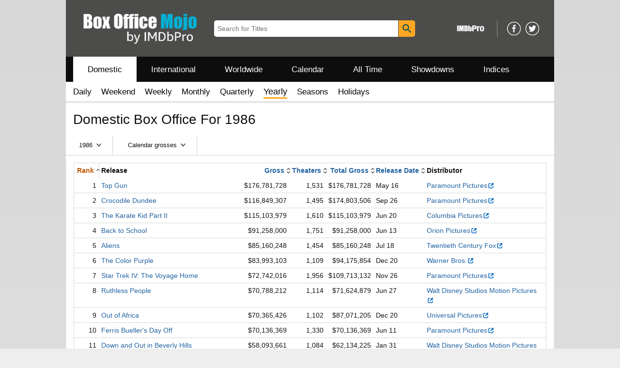

--- FILE ---
content_type: text/html;charset=UTF-8
request_url: https://www.boxofficemojo.com/year/1986/
body_size: 65904
content:
<!doctype html><html class="a-no-js" data-19ax5a9jf="dingo"><head><script>var aPageStart = (new Date()).getTime();</script><meta charset="utf-8"/>
<script type='text/javascript'>var ue_t0=ue_t0||+new Date();</script>
<script type='text/javascript'>
window.ue_ihb = (window.ue_ihb || window.ueinit || 0) + 1;
if (window.ue_ihb === 1) {

var ue_csm = window,
    ue_hob = +new Date();
(function(d){var e=d.ue=d.ue||{},f=Date.now||function(){return+new Date};e.d=function(b){return f()-(b?0:d.ue_t0)};e.stub=function(b,a){if(!b[a]){var c=[];b[a]=function(){c.push([c.slice.call(arguments),e.d(),d.ue_id])};b[a].replay=function(b){for(var a;a=c.shift();)b(a[0],a[1],a[2])};b[a].isStub=1}};e.exec=function(b,a){return function(){try{return b.apply(this,arguments)}catch(c){ueLogError(c,{attribution:a||"undefined",logLevel:"WARN"})}}}})(ue_csm);


    var ue_err_chan = 'jserr-rw';
(function(d,e){function h(f,b){if(!(a.ec>a.mxe)&&f){a.ter.push(f);b=b||{};var c=f.logLevel||b.logLevel;c&&c!==k&&c!==m&&c!==n&&c!==p||a.ec++;c&&c!=k||a.ecf++;b.pageURL=""+(e.location?e.location.href:"");b.logLevel=c;b.attribution=f.attribution||b.attribution;a.erl.push({ex:f,info:b})}}function l(a,b,c,e,g){d.ueLogError({m:a,f:b,l:c,c:""+e,err:g,fromOnError:1,args:arguments},g?{attribution:g.attribution,logLevel:g.logLevel}:void 0);return!1}var k="FATAL",m="ERROR",n="WARN",p="DOWNGRADED",a={ec:0,ecf:0,
pec:0,ts:0,erl:[],ter:[],buffer:[],mxe:50,startTimer:function(){a.ts++;setInterval(function(){d.ue&&a.pec<a.ec&&d.uex("at");a.pec=a.ec},1E4)}};l.skipTrace=1;h.skipTrace=1;h.isStub=1;d.ueLogError=h;d.ue_err=a;e.onerror=l})(ue_csm,window);


var ue_id = 'DZ3STZKTMTFA1QCST3YX',
    ue_url = '/uedata/uedata',
    ue_drfp = false,
    ue_navtiming = 1,
    ue_mid = 'A3TEC2XMDTZJRD',
    ue_sid = '146-7572704-1588445',
    ue_sn = 'www.boxofficemojo.com',
    ue_furl = 'fls-na.amazon.com',
    ue_surl = 'https://unagi.amazon.com/1/events/com.amazon.csm.nexusclient.prod',
    ue_int = 0,
    ue_fcsn = 1,
    ue_urt = 3,
    ue_rpl_ns = 'cel-rpl',
    ue_ddq = 1,
    ue_fpf = '//fls-na.amazon.com/1/batch/1/OP/A3TEC2XMDTZJRD:146-7572704-1588445:DZ3STZKTMTFA1QCST3YX$uedata=s:',
    ue_sbuimp = 1,
    ue_ibft = 0,
    ue_fnt = 0,
    ue_lpsi = 6000,
    ue_lob = '0',
    ue_dsbl_cel = 1,

    ue_swi = 1;
var ue_viz=function(){(function(b,f,d){function g(){return(!(p in d)||0<d[p])&&(!(q in d)||0<d[q])}function h(c){if(b.ue.viz.length<w&&!r){var a=c.type;c=c.originalEvent;/^focus./.test(a)&&c&&(c.toElement||c.fromElement||c.relatedTarget)||(a=g()?f[s]||("blur"==a||"focusout"==a?t:u):t,b.ue.viz.push(a+":"+(+new Date-b.ue.t0)),a==u&&(b.ue.isl&&x("at"),r=1))}}for(var r=0,x=b.uex,a,k,l,s,v=["","webkit","o","ms","moz"],e=0,m=1,u="visible",t="hidden",p="innerWidth",q="innerHeight",w=20,n=0;n<v.length&&!e;n++)if(a=
v[n],k=(a?a+"H":"h")+"idden",e="boolean"==typeof f[k])l=a+"visibilitychange",s=(a?a+"V":"v")+"isibilityState";h({});e&&f.addEventListener(l,h,0);m=g()?1:0;d.addEventListener("resize",function(){var a=g()?1:0;m!==a&&(m=a,h({}))},{passive:!0});b.ue&&e&&(b.ue.pageViz={event:l,propHid:k})})(ue_csm,ue_csm.document,ue_csm.window)};window.ue_viz=ue_viz;

(function(d,h,O){function F(a){return a&&a.replace&&a.replace(/^\s+|\s+$/g,"")}function v(a){return"undefined"===typeof a}function D(a,b){for(var c in b)b[w](c)&&(a[c]=b[c])}function K(a){try{var b=O.cookie.match(RegExp("(^| )"+a+"=([^;]+)"));if(b)return b[2].trim()}catch(c){}}function P(m,b,c){var p=(B||{}).type;if("device"!==c||2!==p&&1!==p){if(m){d.ue_id=a.id=a.rid=m;if("device"===c||"pre-fetch"===c)a.oid=F(m);x&&(x=x.replace(/((.*?:){2})(\w+)/,function(a,b){return b+m}));G&&(e("id",G,m),G=0)}b&&
(x&&(x=x.replace(/(.*?:)(\w|-)+/,function(a,c){return c+b})),d.ue_sid=b);c&&a.tag("page-source:"+c);d.ue_fpf=x}}function Q(){var a={};return function(b){b&&(a[b]=1);b=[];for(var c in a)a[w](c)&&b.push(c);return b}}function C(d,b,c,p){p=p||+new H;var f,k;if(b||v(c)){if(d)for(k in f=b?e("t",b)||e("t",b,{}):a.t,f[d]=p,c)c[w](k)&&e(k,b,c[k]);return p}}function e(d,b,c){var e=b&&b!=a.id?a.sc[b]:a;e||(e=a.sc[b]={});"id"===d&&c&&(R=1);return e[d]=c||e[d]}function S(d,b,c,e,f){c="on"+c;var k=b[c];"function"===
typeof k?d&&(a.h[d]=k):k=function(){};b[c]=function(a){f?(e(a),k(a)):(k(a),e(a))};b[c]&&(b[c].isUeh=1)}function T(m,b,c,p){function q(b,c){var d=[b],g=0,f={},p,k;s.latency={};c?(d.push("m=1"),f[c]=1):f=a.sc;for(k in f)if(f[w](k)){var h=e("wb",k),l=e("t",k)||{},n=e("t0",k)||a.t0,q;if(c||2==h){h=h?g++:"";d.push("sc"+h+"="+k);for(q in l)v(l[q])||null===l[q]||d.push(q+h+"="+(l[q]-n));d.push("t"+h+"="+l[m]);s.latency["t"+h]=l[m];if(e("ctb",k)||e("wb",k))p=1}}!A&&p&&d.push("ctb=1");return d.join("&")}function k(b,
c,g,e,m){if(b){var f=d.ue_err;d.ue_url&&!d.ue_drfp&&!e&&!m&&b&&0<b.length&&(e=new Image,a.iel.push(e),e.src=b,a.count&&a.count("postbackImageSize",b.length));x?(m=h.encodeURIComponent)&&b&&(e=new Image,b=""+d.ue_fpf+m(b)+":"+(+new H-d.ue_t0),a.iel.push(e),e.src=b):a.log&&(a.log(b,"uedata",{n:1}),a.ielf.push(b));f&&!f.ts&&f.startTimer();a.b&&(f=a.b,a.b="",k(f,c,g,1))}}function r(b){var c=B?B.type:I,d=2==c||a.isBFonMshop,c=c&&!d,e=a.bfini;if(!R||a.isBFCache)e&&1<e&&(b+="&bfform=1",c||(a.isBFT=e-1)),
d&&(b+="&bfnt=1",a.isBFT=a.isBFT||1),a.ssw&&a.isBFT&&(a.isBFonMshop&&(a.isNRBF=0),v(a.isNRBF)&&(d=a.ssw(a.oid),d.e||v(d.val)||(a.isNRBF=1<d.val?0:1)),v(a.isNRBF)||(b+="&nrbf="+a.isNRBF)),a.isBFT&&!a.isNRBF&&(b+="&bft="+a.isBFT);return b}if(!a.paused&&(b||v(c))){for(var n in c)c[w](n)&&e(n,b,c[n]);a.isBFonMshop||C("pc",b,c);n="ld"===m&&b&&e("wb",b);var t=e("id",b)||a.id;n||t===a.oid||(G=b,ca(t,(e("t",b)||{}).tc||+e("t0",b),+e("t0",b),e("pty",b),e("spty",b)));var t=e("id",b)||a.id,u=e("id2",b),g=a.url+
"?"+m+"&v="+a.v+"&id="+t,A=e("ctb",b)||e("wb",b),s={eventName:m,version:a.v,id:t,sessionId:d.ue_sid||"",obfuscatedMarketplaceId:d.ue_mid||""},y;A&&(g+="&ctb="+A);u&&(g+="&id2="+u);1<d.ueinit&&(g+="&ic="+d.ueinit);if(!("ld"!=m&&"ul"!=m||b&&b!=t)){if("ld"==m){try{h[L]&&h[L].isUeh&&(h[L]=null)}catch(K){}if(h.chrome)for(u=0;u<M.length;u++)U(J,M[u]);(u=O.ue_backdetect)&&u.ue_back&&u.ue_back.value++;d._uess&&(y=d._uess());a.isl=1}a._bf&&(g+="&bf="+a._bf());d.ue_navtiming&&f&&(e("ctb",t,"1"),a.isBFonMshop||
C("tc",I,I,N));!E||a.isBFonMshop||V||(f&&D(a.t,{na_:f.navigationStart,ul_:f.unloadEventStart,_ul:f.unloadEventEnd,rd_:f.redirectStart,_rd:f.redirectEnd,fe_:f.fetchStart,lk_:f.domainLookupStart,_lk:f.domainLookupEnd,co_:f.connectStart,_co:f.connectEnd,sc_:f.secureConnectionStart,rq_:f.requestStart,rs_:f.responseStart,_rs:f.responseEnd,dl_:f.domLoading,di_:f.domInteractive,de_:f.domContentLoadedEventStart,_de:f.domContentLoadedEventEnd,_dc:f.domComplete,ld_:f.loadEventStart,_ld:f.loadEventEnd,ntd:("function"!==
typeof E.now||v(N)?0:new H(N+E.now())-new H)+a.t0}),B&&D(a.t,{ty:B.type+a.t0,rc:B.redirectCount+a.t0}),V=1);a.isBFonMshop||D(a.t,{hob:d.ue_hob,hoe:d.ue_hoe});a.ifr&&(g+="&ifr=1",s.ifr=!0)}C(m,b,c,p);var z,l;n||b&&b!==t||da(b);(c=d.ue_mbl)&&c.cnt&&!n&&(g+=c.cnt());n?e("wb",b,2):"ld"==m&&(a.lid=F(t));for(z in a.sc)if(1==e("wb",z))break;if(n){if(a.s)return;g=q(g,null)}else c=q(g,null),c!=g&&(c=r(c),a.b=c),y&&(g+=y),g=q(g,b||a.id);g=r(g);if(a.b||n)for(z in a.sc)2==e("wb",z)&&delete a.sc[z];z=0;a._rt&&
(g+="&rt="+a._rt());y=h.csa;if(!n&&y)for(l in c=e("t",b)||{},p=y("PageTiming"),c)c[w](l)&&p("mark",ea[l]||l,c[l]);n||(a.s=0,(l=d.ue_err)&&0<l.ec&&l.pec<l.ec&&(l.pec=l.ec,g+="&ec="+l.ec+"&ecf="+l.ecf),z=e("ctb",b),"ld"!==m||b||a.markers?a.markers&&a.isl&&!n&&b&&D(a.markers,e("t",b)):(a.markers={},D(a.markers,e("t",b))),e("t",b,{}));a.tag&&a.tag().length&&(g+="&csmtags="+a.tag().join("|"),s.csmtags=a.tag(),a.tag=Q());l=a.viz||[];if(c=l.length)l=l.splice(0,c),g+="&viz="+l.join("|"),s.viz=l;v(d.ue_pty)||
(g+="&pty="+d.ue_pty+"&spty="+d.ue_spty+"&pti="+d.ue_pti,s.pty=d.ue_pty,s.spty=d.ue_spty,s.pti=d.ue_pti);a.tabid&&(g+="&tid="+a.tabid);a.aftb&&(g+="&aftb=1");!a._ui||b&&b!=t||(g+=a._ui());g+="&lob="+(d.ue_lob||"0");a.a=g;k(g,m,z,n,b&&"string"===typeof b&&-1!==b.indexOf("csa:"));n||(s.lob=d.ue_lob||"0",(b=y&&y("UEData"))&&b("log",s))}}function da(a){var b=h.ue_csm_markers||{},c;for(c in b)b[w](c)&&C(c,a,I,b[c])}function A(a,b,c){c=c||h;if(c[W])c[W](a,b,!1);else if(c[X])c[X]("on"+a,b)}function U(a,
b,c){c=c||h;if(c[Y])c[Y](a,b,!1);else if(c[Z])c[Z]("on"+a,b)}function $(){function a(){d.onUl()}function b(a){return function(){c[a]||(c[a]=1,T(a))}}var c={},e,f;d.onLd=b("ld");d.onLdEnd=b("ld");d.onUl=b("ul");e={stop:b("os")};h.chrome?(A(J,a),M.push(a)):e[J]=d.onUl;for(f in e)e[w](f)&&S(0,h,f,e[f]);d.ue_viz&&ue_viz();A("load",d.onLd);C("ue")}function ca(e,b,c,f,q){var k=d.ue_mbl,r=h.csa,n=r&&r("SPA"),r=r&&r("PageTiming");k&&k.ajax&&k.ajax(b,c);n&&r&&(e={requestId:e,transitionType:"soft"},"string"===
typeof f&&(e.pageType=f,d.ue_pty=f),"string"===typeof q&&(e.subPageType=q,d.ue_spty=q),n("newPage",e),r("mark","transitionStart",b));a.tag("ajax-transition")}d.ueinit=(d.ueinit||0)+1;var a=d.ue=d.ue||{};a.t0=h.aPageStart||d.ue_t0;a.id=d.ue_id;a.url=d.ue_url;a.rid=d.ue_id;a.a="";a.b="";a.h={};a.s=1;a.t={};a.sc={};a.iel=[];a.ielf=[];a.viz=[];a.v="0.335855.0";a.paused=!1;var w="hasOwnProperty",J="beforeunload",L="on"+J,W="addEventListener",Y="removeEventListener",X="attachEvent",Z="detachEvent",ea={cf:"criticalFeature",
af:"aboveTheFold",fn:"functional",fp:"firstPaint",fcp:"firstContentfulPaint",bb:"bodyBegin",be:"bodyEnd",ld:"loaded"},H=h.Date,E=h.performance||h.webkitPerformance,f=(E||{}).timing,B=(E||{}).navigation,N=(f||{}).navigationStart,x=d.ue_fpf,R=0,V=0,M=[],G=0,I;a.oid=F(a.id);a.lid=F(a.id);a._t0=a.t0;a.tag=Q();a.ifr=h.top!==h.self||h.frameElement?1:0;a.markers=null;a.attach=A;a.detach=U;if("000-0000000-8675309"===d.ue_sid){var aa=K("cdn-rid"),ba=K("session-id");aa&&ba&&P(aa,ba,"cdn")}d.uei=$;d.ueh=S;d.ues=
e;d.uet=C;d.uex=T;a.reset=P;a.pause=function(d){a.paused=d};$()})(ue_csm,ue_csm.window,ue_csm.document);


ue.stub(ue,"log");ue.stub(ue,"onunload");ue.stub(ue,"onflush");
(function(b){var a=b.ue;a.cv={};a.cv.scopes={};a.cv.buffer=[];a.count=function(b,d,c){var e=a.cv;a.d();c&&c.scope&&(e=a.cv.scopes[c.scope]=a.cv.scopes[c.scope]||{});if(void 0===d)return e[b];e[b]=d;a.cv.buffer.push({c:b,v:d})};a.count("baselineCounter2",1);a&&a.event&&(a.event({requestId:b.ue_id||"rid",server:b.ue_sn||"sn",obfuscatedMarketplaceId:b.ue_mid||"mid"},"csm","csm.CSMBaselineEvent.4"),a.count("nexusBaselineCounter",1,{bf:1}))})(ue_csm);



var ue_hoe = +new Date();
}
window.ueinit = window.ue_ihb;
</script>

<!-- 1l33vtakm2wgfwsm0c62y2ud66dqyk0hm1dcqzgg5yhgs4tlsi -->
<script>window.ue && ue.count && ue.count('CSMLibrarySize', 10366)</script><meta name="viewport" content="width=device-width, initial-scale=1.0" />
                <meta charset="utf-8" />
            <title dir="ltr">Domestic Box Office For 1986 - Box Office Mojo</title><meta content="Domestic Box Office For 1986" name="title" />
            <meta content="Box Office Mojo" property="og:site_name" />
            <meta content="https://m.media-amazon.com/images/G/01/boxofficemojo/logo/mojo-logo-bg.png" property="og:image"/>
            <meta name="format-detection" content="telephone=no" />
            <link href="/favicon.ico" type="image/x-icon" rel="icon" />
            <link rel="canonical" href="https://www.boxofficemojo.com/year/1986/" />

            <link rel="stylesheet" href="https://m.media-amazon.com/images/I/213sKsGm6jL._RC|51gj1xZyoqL.css_.css?AUIClients/AmazonUI" />
<link rel="stylesheet" href="https://m.media-amazon.com/images/I/11T9EXq1JNL._RC|01KbPkJKMzL.css,41mvUzsVUUL.css,314EM8NicaL.css,21JMC7OC91L.css,01xH+fhFIJL.css,01EJgRrSvHL.css,413Vvv3GONL.css,1170nDgl0uL.css,01Rw4F+QU6L.css,11NeGmEx+fL.css,01LmAy9LJTL.css,01IdKcBuAdL.css,01iHqjS7YfL.css,01eVBHHaY+L.css,21XTBCXp9XL.css,11pDJV08stL.css,51mBqTVSIJL.css,01HWrzt-WgL.css,01XPHJk60-L.css,11aX6hlPzjL.css,01GAxF7K5tL.css,01ZM-s8Z3xL.css,21gEzBqpmtL.css,11CFYS0t4PL.css,21TxBPhrLyL.css,21Y13QeF34L.css,31uSr5j0RrL.css,11OoyDiN-7L.css,31UjVzu+qrL.css,11PDZ29p-PL.css,11kbPm9N5xL.css,215WpAjwzoL.css,11sUwulETuL.css,114aTS6SjML.css,01xFKTPySiL.css,21veZgndJZL.css,21OD8FuBraL.css,11XozyxiH7L.css,21OIIrnkCdL.css,11bW5bxACjL.css,119Cktja74L.css,11PMguLK6gL.css,01890+Vwk8L.css,11sjvwOAToL.css,01qiwJ7qDfL.css,21AS3Iv3HQL.css,016mfgi+D2L.css,01VinDhK+DL.css,21VEOcGqFRL.css,21msrr4h2yL.css,013-xYw+SRL.css_.css?AUIClients/AmazonUI#us.not-trident" />
<link rel="stylesheet" href="https://m.media-amazon.com/images/I/41dTmXZrhmL.css?AUIClients/IMDbMojoSiteAssets" />
<script>
(function(b,a,c,d){if((b=b.AmazonUIPageJS||b.P)&&b.when&&b.register){c=[];for(a=a.currentScript;a;a=a.parentElement)a.id&&c.push(a.id);return b.log("A copy of P has already been loaded on this page.","FATAL",c.join(" "))}})(window,document,Date);(function(a,b,c,d){"use strict";a._pSetI=function(){return null}})(window,document,Date);(function(c,e,I,B){"use strict";c._pd=function(){var a,u;return function(C,f,h,k,b,D,v,E,F){function w(d){try{return d()}catch(J){return!1}}function l(){if(m){var d={w:c.innerWidth||b.clientWidth,h:c.innerHeight||b.clientHeight};5<Math.abs(d.w-q.w)||50<d.h-q.h?(q=d,n=4,(d=a.mobile||a.tablet?450<d.w&&d.w>d.h:1250<=d.w)?k(b,"a-ws"):b.className=v(b,"a-ws")):0<n&&(n--,x=setTimeout(l,16))}}function G(d){(m=d===B?!m:!!d)&&l()}function H(){return m}if(!u){u=!0;var r=function(){var d=["O","ms","Moz","Webkit"],
c=e.createElement("div");return{testGradients:function(){return!0},test:function(a){var b=a.charAt(0).toUpperCase()+a.substr(1);a=(d.join(b+" ")+b+" "+a).split(" ");for(b=a.length;b--;)if(""===c.style[a[b]])return!0;return!1},testTransform3d:function(){return!0}}}(),y=b.className,z=/(^| )a-mobile( |$)/.test(y),A=/(^| )a-tablet( |$)/.test(y);a={audio:function(){return!!e.createElement("audio").canPlayType},video:function(){return!!e.createElement("video").canPlayType},canvas:function(){return!!e.createElement("canvas").getContext},
svg:function(){return!!e.createElementNS&&!!e.createElementNS("http://www.w3.org/2000/svg","svg").createSVGRect},offline:function(){return navigator.hasOwnProperty&&navigator.hasOwnProperty("onLine")&&navigator.onLine},dragDrop:function(){return"draggable"in e.createElement("span")},geolocation:function(){return!!navigator.geolocation},history:function(){return!(!c.history||!c.history.pushState)},webworker:function(){return!!c.Worker},autofocus:function(){return"autofocus"in e.createElement("input")},
inputPlaceholder:function(){return"placeholder"in e.createElement("input")},textareaPlaceholder:function(){return"placeholder"in e.createElement("textarea")},localStorage:function(){return"localStorage"in c&&null!==c.localStorage},orientation:function(){return"orientation"in c},touch:function(){return"ontouchend"in e},gradients:function(){return r.testGradients()},hires:function(){var a=c.devicePixelRatio&&1.5<=c.devicePixelRatio||c.matchMedia&&c.matchMedia("(min-resolution:144dpi)").matches;E("hiRes"+
(z?"Mobile":A?"Tablet":"Desktop"),a?1:0);return a},transform3d:function(){return r.testTransform3d()},touchScrolling:function(){return f(/Windowshop|android|OS ([5-9]|[1-9][0-9]+)(_[0-9]{1,2})+ like Mac OS X|SOFTWARE=([5-9]|[1-9][0-9]+)(.[0-9]{1,2})+.*DEVICE=iPhone|Chrome|Silk|Firefox|Trident.+?; Touch/i)},ios:function(){return f(/OS [1-9][0-9]*(_[0-9]*)+ like Mac OS X/i)&&!f(/trident|Edge/i)},android:function(){return f(/android.([1-9]|[L-Z])/i)&&!f(/trident|Edge/i)},mobile:function(){return z},
tablet:function(){return A},rtl:function(){return"rtl"===b.dir}};for(var g in a)a.hasOwnProperty(g)&&(a[g]=w(a[g]));for(var t="textShadow textStroke boxShadow borderRadius borderImage opacity transform transition".split(" "),p=0;p<t.length;p++)a[t[p]]=w(function(){return r.test(t[p])});var m=!0,x=0,q={w:0,h:0},n=4;l();h(c,"resize",function(){clearTimeout(x);n=4;l()});b.className=v(b,"a-no-js");k(b,"a-js");!f(/OS [1-8](_[0-9]*)+ like Mac OS X/i)||c.navigator.standalone||f(/safari/i)||k(b,"a-ember");
h=[];for(g in a)a.hasOwnProperty(g)&&a[g]&&h.push("a-"+g.replace(/([A-Z])/g,function(a){return"-"+a.toLowerCase()}));k(b,h.join(" "));b.setAttribute("data-aui-build-date",F);C.register("p-detect",function(){return{capabilities:a,localStorage:a.localStorage&&D,toggleResponsiveGrid:G,responsiveGridEnabled:H}});return a||{}}}}()})(window,document,Date);(function(a,p,q,k){function m(e,b,c,g){a.P.when.apply(a.P,b).register("flow:"+e,function(){var a=g.apply(this,arguments);return c||a})}function l(e){a.P.log(e,"FATAL","AmazonUIPageJS@AUIDefineJS")}function f(a,b,c){Object.defineProperty(a,b,{value:c,writable:!1})}function n(e,b,c){"string"!==typeof e&&a.P.error("Anonymous modules are not supported.");var g=c!==k?c:"function"===typeof b?b:k;g||a.P.error("A callback must be provided");var f,h=[];if(c&&Array.isArray(b)&&(h=b.reduce(function(b,d){if("module"===
d||"require"===d)a.P.error('"module" or "require" injection is not supported.');else if("exports"===d){d=f={};var c="flow:"+e+"-exports";a.P.declare(c,d);b.push(c)}else 0!==d.lastIndexOf("@amzn/",0)?l("Dependency "+d+" does not begin with '@amzn/'"):b.push("flow:"+d);return b},[]),b.length!==h.length))return;m(e,h,f,g)}"use strict";Object.prototype.hasOwnProperty.call(a,"aui")?l("AUIDefineJS is already present globally"):(f(a,"aui",{}),f(a.aui,"amd_define",n))})(window,document,Date);(function(g,h,C,D){function K(a){l&&l.tag&&l.tag(p(":","aui",a))}function q(a,b){l&&l.count&&l.count("aui:"+a,0===b?0:b||(l.count("aui:"+a)||0)+1)}function L(a){try{return a.test(navigator.userAgent)}catch(b){return!1}}function x(a,b,c){a.addEventListener?a.addEventListener(b,c,!1):a.attachEvent&&a.attachEvent("on"+b,c)}function p(a,b,c,f){b=b&&c?b+a+c:b||c;return f?p(a,b,f):b}function y(a,b,c){try{Object.defineProperty(a,b,{value:c,writable:!1})}catch(f){a[b]=c}return c}function M(a,b){a.className=
N(a,b)+" "+b}function N(a,b){return(" "+a.className+" ").split(" "+b+" ").join(" ").replace(/^ | $/g,"")}function aa(a,b,c){var f=c=a.length,e=function(){f--||(E.push(b),F||(m?m.set(z):setTimeout(z,0),F=!0))};for(e();c--;)O[a[c]]?e():(u[a[c]]=u[a[c]]||[]).push(e)}function ba(a,b,c,f,e){var d=h.createElement(a?"script":"link");x(d,"error",f);e&&x(d,"load",e);a?(d.type="text/javascript",d.async=!0,c&&/AUIClients|images[/]I/.test(b)&&d.setAttribute("crossorigin","anonymous"),d.src=b):(d.rel="stylesheet",
d.href=b);h.getElementsByTagName("head")[0].appendChild(d)}function P(a,b){return function(c,f){function e(){ba(b,c,d,function(b){G?q("resource_unload"):d?(d=!1,q("resource_retry"),e()):(q("resource_error"),a.log("Asset failed to load: "+c));b&&b.stopPropagation?b.stopPropagation():g.event&&(g.event.cancelBubble=!0)},f)}if(Q[c])return!1;Q[c]=!0;q("resource_count");var d=!0;return!e()}}function ca(a,b,c){for(var f={name:a,guard:function(c){return b.guardFatal(a,c)},guardTime:function(a){return b.guardTime(a)},
logError:function(c,d,e){b.logError(c,d,e,a)}},e=[],d=0;d<c.length;d++)A.hasOwnProperty(c[d])&&(e[d]=H.hasOwnProperty(c[d])?H[c[d]](A[c[d]],f):A[c[d]]);return e}function v(a,b,c,f,e){return function(d,k){function n(){var a=null;f?a=k:"function"===typeof k&&(q.start=r(),a=k.apply(g,ca(d,h,l)),q.end=r());if(b){A[d]=a;a=d;for(O[a]=!0;(u[a]||[]).length;)u[a].shift()();delete u[a]}q.done=!0}var h=e||this;"function"===typeof d&&(k=d,d=D);b&&(d=d?d.replace(R,""):"__NONAME__",I.hasOwnProperty(d)&&h.error(p(", reregistered by ",
p(" by ",d+" already registered",I[d]),h.attribution),d),I[d]=h.attribution);for(var l=[],m=0;m<a.length;m++)l[m]=a[m].replace(R,"");var q=w[d||"anon"+ ++da]={depend:l,registered:r(),namespace:h.namespace};d&&ea.hasOwnProperty(d);c?n():aa(l,h.guardFatal(d,n),d);return{decorate:function(a){H[d]=h.guardFatal(d,a)}}}}function S(a){return function(){var b=Array.prototype.slice.call(arguments);return{execute:v(b,!1,a,!1,this),register:v(b,!0,a,!1,this)}}}function J(a,b){return function(c,f){f||(f=c,c=
D);var e=this.attribution;return function(){n.push(b||{attribution:e,name:c,logLevel:a});var d=f.apply(this,arguments);n.pop();return d}}}function B(a,b){this.load={js:P(this,!0),css:P(this)};y(this,"namespace",b);y(this,"attribution",a)}function T(){h.body?k.trigger("a-bodyBegin"):setTimeout(T,20)}"use strict";var t=C.now=C.now||function(){return+new C},r=function(a){return a&&a.now?a.now.bind(a):t}(g.performance),fa=r(),ea={},l=g.ue;K();K("aui_build_date:3.25.10-2026-01-14");var U={getItem:function(a){try{return g.localStorage.getItem(a)}catch(b){}},
setItem:function(a,b){try{return g.localStorage.setItem(a,b)}catch(c){}}},m=g._pSetI(),E=[],ha=[],F=!1,ia=navigator.scheduling&&"function"===typeof navigator.scheduling.isInputPending;var z=function(){for(var a=m?m.set(z):setTimeout(z,0),b=t();ha.length||E.length;)if(E.shift()(),m&&ia){if(150<t()-b&&!navigator.scheduling.isInputPending()||50<t()-b&&navigator.scheduling.isInputPending())return}else if(50<t()-b)return;m?m.clear(a):clearTimeout(a);F=!1};var O={},u={},Q={},G=!1;x(g,"beforeunload",function(){G=
!0;setTimeout(function(){G=!1},1E4)});var R=/^prv:/,I={},A={},H={},w={},da=0,ja=String.fromCharCode(92),n=[],V=!0,W=g.onerror;g.onerror=function(a,b,c,f,e){e&&"object"===typeof e||(e=Error(a,b,c),e.columnNumber=f,e.stack=b||c||f?p(ja,e.message,"at "+p(":",b,c,f)):D);var d=n.pop()||{};e.attribution=p(":",e.attribution||d.attribution,d.name);e.logLevel=d.logLevel;e.attribution&&console&&console.log&&console.log([e.logLevel||"ERROR",a,"thrown by",e.attribution].join(" "));n=[];W&&(d=[].slice.call(arguments),
d[4]=e,W.apply(g,d))};B.prototype={logError:function(a,b,c,f){b={message:b,logLevel:c||"ERROR",attribution:p(":",this.attribution,f)};if(g.ueLogError)return g.ueLogError(a||b,a?b:null),!0;console&&console.error&&(console.log(b),console.error(a));return!1},error:function(a,b,c,f){a=Error(p(":",f,a,c));a.attribution=p(":",this.attribution,b);throw a;},guardError:J(),guardFatal:J("FATAL"),guardCurrent:function(a){var b=n[n.length-1];return b?J(b.logLevel,b).call(this,a):a},guardTime:function(a){var b=
n[n.length-1],c=b&&b.name;return c&&c in w?function(){var b=r(),e=a.apply(this,arguments);w[c].async=(w[c].async||0)+r()-b;return e}:a},log:function(a,b,c){return this.logError(null,a,b,c)},declare:v([],!0,!0,!0),register:v([],!0),execute:v([]),AUI_BUILD_DATE:"3.25.10-2026-01-14",when:S(),now:S(!0),trigger:function(a,b,c){var f=t();this.declare(a,{data:b,pageElapsedTime:f-(g.aPageStart||NaN),triggerTime:f});c&&c.instrument&&X.when("prv:a-logTrigger").execute(function(b){b(a)})},handleTriggers:function(){this.log("handleTriggers deprecated")},
attributeErrors:function(a){return new B(a)},_namespace:function(a,b){return new B(a,b)},setPriority:function(a){V?V=!1:this.log("setPriority only accept the first call.")}};var k=y(g,"AmazonUIPageJS",new B);var X=k._namespace("PageJS","AmazonUI");X.declare("prv:p-debug",w);k.declare("p-recorder-events",[]);k.declare("p-recorder-stop",function(){});y(g,"P",k);T();if(h.addEventListener){var Y;h.addEventListener("DOMContentLoaded",Y=function(){k.trigger("a-domready");h.removeEventListener("DOMContentLoaded",
Y,!1)},!1)}var Z=h.documentElement,ka=g._pd(k,L,x,M,Z,U,N,q,"3.25.10-2026-01-14");L(/UCBrowser/i)||ka.localStorage&&M(Z,U.getItem("a-font-class"));k.declare("a-event-revised-handling",!1);k.declare("a-fix-event-off",!1);q("pagejs:pkgExecTime",r()-fa)})(window,document,Date);(function(d,C,E,F){function t(m){e&&e.tag&&e.tag(f(":","aui",m))}function g(m,d){e&&e.count&&e.count("aui:"+m,0===d?0:d||(e.count("aui:"+m)||0)+1)}function v(d){try{return d.test(navigator.userAgent)}catch(x){return!1}}function k(d){return"function"===typeof d}function w(d,f,h){d.addEventListener?d.addEventListener(f,h,!1):d.attachEvent&&d.attachEvent("on"+f,h)}function f(d,g,h,k){g=g&&h?g+d+h:g||h;return k?f(d,g,k):g}"use strict";var e=d.ue,z=String.fromCharCode(92);P.execute("RetailPageServiceWorker",
function(){function m(a,b){l.controller&&a?(a={feature:"retail_service_worker_messaging",command:a},b&&(a.data=b),l.controller.postMessage(a)):a&&g("sw:sw_message_no_ctrl",1)}function x(a){var b=a.data;if(b&&"retail_service_worker_messaging"===b.feature&&b.command&&b.data){var c=b.data;a=d.ue;var n=d.ueLogError;switch(b.command){case "log_counter":a&&k(a.count)&&c.name&&a.count(c.name,0===c.value?0:c.value||1);break;case "log_tag":a&&k(a.tag)&&c.tag&&(a.tag(c.tag),b=d.uex,a.isl&&k(b)&&b("at"));break;
case "log_error":n&&k(n)&&c.message&&n({message:c.message,logLevel:c.level||"ERROR",attribution:c.attribution||"RetailServiceWorker"});break;case "log_weblab_trigger":if(!c.weblab||!c.treatment)break;a&&k(a.trigger)?a.trigger(c.weblab,c.treatment):(g("sw:wt:miss"),g("sw:wt:miss:"+c.weblab+":"+c.treatment));break;default:g("sw:unsupported_message_command",1)}}}function h(a,b){return"sw:"+(b||"")+":"+a+":"}function y(){p.forEach(function(a){t(a)})}function r(a){return a.capabilities.isAmazonApp&&a.capabilities.android}
function A(a,b,c){if(b)if(b.mshop&&r(a))a=h(c,"mshop_and"),b=b.mshop.action,p.push(a+"supported"),b(a,c);else if(b.browser){a=v(/Chrome/i)&&!v(/Edge/i)&&!v(/OPR/i)&&!a.capabilities.isAmazonApp&&!v(new RegExp(z+"bwv"+z+"b"));var d=b.browser;b=h(c,"browser");a?(a=d.action,p.push(b+"supported"),a(b,c)):p.push(b+"unsupported")}}function B(a,b,c){a&&p.push(h("register",c)+"unsupported");b&&p.push(h("unregister",c)+"unsupported");y()}try{var l=navigator.serviceWorker}catch(a){t("sw:nav_err")}(function(){if(l){var a=
function(){m("page_loaded",{rid:d.ue_id,mid:d.ue_mid,pty:d.ue_pty,sid:d.ue_sid,spty:d.ue_spty,furl:d.ue_furl})};w(l,"message",x);m("client_messaging_ready");P.when("load").execute(a);w(l,"controllerchange",function(){m("client_messaging_ready");"complete"===C.readyState&&a()})}})();var p=[],q=function(a,b){var c=d.uex,n=d.uet;a=f(":","aui","sw",a);"ld"===b&&k(c)?c("ld",a,{wb:1}):k(n)&&n(b,a,{wb:1})},D=function(a,b,c){function n(a){b&&k(b.failure)&&b.failure(a)}function h(){m=setTimeout(function(){t(f(":",
"sw:"+e,u.TIMED_OUT));n({ok:!1,statusCode:u.TIMED_OUT,done:!1});q(e,"ld")},c||4E3)}var u={NO_CONTROLLER:"no_ctrl",TIMED_OUT:"timed_out",UNSUPPORTED_BROWSER:"unsupported_browser",UNEXPECTED_RESPONSE:"unexpected_response"},e=f(":",a.feature,a.command),m,p=!0;if("MessageChannel"in d&&l&&"controller"in l)if(l.controller){var r=new MessageChannel;r.port1.onmessage=function(c){(c=c.data)&&c.feature===a.feature&&c.command===a.command?(p&&(q(e,"cf"),p=!1),q(e,"af"),clearTimeout(m),c.done||h(),c.ok?b&&k(b.success)&&
b.success(c):n(c),c.done&&q(e,"ld")):g(f(":","sw:"+e,u.UNEXPECTED_RESPONSE),1)};h();q(e,"bb");l.controller.postMessage(a,[r.port2])}else t(f(":","sw:"+a.feature,u.NO_CONTROLLER)),n({ok:!1,statusCode:u.NO_CONTROLLER,done:!0});else t(f(":","sw:"+a.feature,u.UNSUPPORTED_BROWSER)),n({ok:!1,statusCode:u.UNSUPPORTED_BROWSER,done:!0})};(function(){l?(q("ctrl_changed","bb"),l.addEventListener("controllerchange",function(){t("sw:ctrl_changed");q("ctrl_changed","ld")})):g(f(":","sw:ctrl_changed","sw_unsupp"),
1)})();(function(){var a=function(){q(b,"ld");var a=d.uex;D({feature:"page_proxy",command:"request_feature_tags"},{success:function(b){b=b.data;Array.isArray(b)&&b.forEach(function(a){"string"===typeof a?t(f(":","sw:ppft",a)):g(f(":","sw:ppft","invalid_tag"),1)});g(f(":","sw:ppft","success"),1);e&&e.isl&&k(a)&&a("at")},failure:function(a){g(f(":","sw:ppft","error:"+(a.statusCode||"ppft_error")),1)}})};if("requestIdleCallback"in d){var b=f(":","ppft","callback_ricb");d.requestIdleCallback(a,{timeout:1E3})}else b=
f(":","ppft","callback_timeout"),setTimeout(a,0);q(b,"bb")})();(function(a){var b=a.reg,c=a.unreg;l&&l.getRegistrations?(P.when("A").execute(function(b){if((a.reg.mshop||a.unreg.mshop)&&"function"===typeof r&&r(b)){var f=a.reg.mshop?"T1":"C",e=d.ue;e&&e.trigger?e.trigger("MSHOP_SW_CLIENT_446196",f):g("sw:mshop:wt:failed")}A(b,c,"unregister")}),w(d,"load",function(){P.when("A").execute(function(a){A(a,b,"register");y()})})):(B(b&&b.browser,c&&c.browser,"browser"),P.when("A").execute(function(a){"function"===
typeof r&&r(a)&&B(b&&b.mshop,c&&c.mshop,"mshop_and")}))})({reg:{},unreg:{}})})})(window,document,Date);
  (window.AmazonUIPageJS ? AmazonUIPageJS : P).load.js('https://m.media-amazon.com/images/I/11zuylp74DL._RC|61xJcNKKLXL.js,11Y+5x+kkTL.js,51LPrROZ2JL.js,11yKORv-GTL.js,11GgN1+C7hL.js,01+z+uIeJ-L.js,01VRMV3FBdL.js,21NadQlXUWL.js,01vRf9id2EL.js,11a7qqY8xXL.js,11Kqv22sALL.js,51C4kaFbiAL.js,11FhdH2HZwL.js,11wb9K3sw0L.js,11BrgrMAHUL.js,11GPhx42StL.js,210X-JWUe-L.js,01Svfxfy8OL.js,61uZ+hPSDZL.js,01ikBbTAneL.js,316JwWyajNL.js,01qXJuwGmxL.js,01WlsjNmqIL.js,11F929pmpYL.js,31vxRYDelFL.js,01rpauTep4L.js,31rqCOnXDNL.js,011FfPwYqHL.js,21vGxgxnRsL.js,013ncka0wXL.js,21kN0q4IA-L.js,01VvIkYCafL.js,11vb6P5C5AL.js,01VMML3XPCL.js_.js?AUIClients/AmazonUI');
  (window.AmazonUIPageJS ? AmazonUIPageJS : P).load.js('https://m.media-amazon.com/images/I/413litbcs4L.js?AUIClients/IMDbMojoSiteAssets');
</script>
<script type='text/javascript'>
window.ue_ihe = (window.ue_ihe || 0) + 1;
if (window.ue_ihe === 1) {
(function(k,l,g){function m(a){c||(c=b[a.type].id,"undefined"===typeof a.clientX?(e=a.pageX,f=a.pageY):(e=a.clientX,f=a.clientY),2!=c||h&&(h!=e||n!=f)?(r(),d.isl&&l.setTimeout(function(){p("at",d.id)},0)):(h=e,n=f,c=0))}function r(){for(var a in b)b.hasOwnProperty(a)&&d.detach(a,m,b[a].parent)}function s(){for(var a in b)b.hasOwnProperty(a)&&d.attach(a,m,b[a].parent)}function t(){var a="";!q&&c&&(q=1,a+="&ui="+c);return a}var d=k.ue,p=k.uex,q=0,c=0,h,n,e,f,b={click:{id:1,parent:g},mousemove:{id:2,
parent:g},scroll:{id:3,parent:l},keydown:{id:4,parent:g}};d&&p&&(s(),d._ui=t)})(ue_csm,window,document);


(function(s,l){function m(b,e,c){c=c||new Date(+new Date+t);c="expires="+c.toUTCString();n.cookie=b+"="+e+";"+c+";path=/"}function p(b){b+="=";for(var e=n.cookie.split(";"),c=0;c<e.length;c++){for(var a=e[c];" "==a.charAt(0);)a=a.substring(1);if(0===a.indexOf(b))return decodeURIComponent(a.substring(b.length,a.length))}return""}function q(b,e,c){if(!e)return b;-1<b.indexOf("{")&&(b="");for(var a=b.split("&"),f,d=!1,h=!1,g=0;g<a.length;g++)f=a[g].split(":"),f[0]==e?(!c||d?a.splice(g,1):(f[1]=c,a[g]=
f.join(":")),h=d=!0):2>f.length&&(a.splice(g,1),h=!0);h&&(b=a.join("&"));!d&&c&&(0<b.length&&(b+="&"),b+=e+":"+c);return b}var k=s.ue||{},t=3024E7,n=ue_csm.document||l.document,r=null,d;a:{try{d=l.localStorage;break a}catch(u){}d=void 0}k.count&&k.count("csm.cookieSize",document.cookie.length);k.cookie={get:p,set:m,updateCsmHit:function(b,e,c){try{var a;if(!(a=r)){var f;a:{try{if(d&&d.getItem){f=d.getItem("csm-hit");break a}}catch(k){}f=void 0}a=f||p("csm-hit")||"{}"}a=q(a,b,e);r=a=q(a,"t",+new Date);
try{d&&d.setItem&&d.setItem("csm-hit",a)}catch(h){}m("csm-hit",a,c)}catch(g){"function"==typeof l.ueLogError&&ueLogError(Error("Cookie manager: "+g.message),{logLevel:"WARN"})}}}})(ue_csm,window);


(function(l,e){function c(b){b="";var c=a.isBFT?"b":"s",d=""+a.oid,g=""+a.lid,h=d;d!=g&&20==g.length&&(c+="a",h+="-"+g);a.tabid&&(b=a.tabid+"+");b+=c+"-"+h;b!=f&&100>b.length&&(f=b,a.cookie?a.cookie.updateCsmHit(m,b+("|"+ +new Date)):e.cookie="csm-hit="+b+("|"+ +new Date)+n+"; path=/")}function p(){f=0}function d(b){!0===e[a.pageViz.propHid]?f=0:!1===e[a.pageViz.propHid]&&c({type:"visible"})}var n="; expires="+(new Date(+new Date+6048E5)).toGMTString(),m="tb",f,a=l.ue||{},k=a.pageViz&&a.pageViz.event&&
a.pageViz.propHid;a.attach&&(a.attach("click",c),a.attach("keyup",c),k||(a.attach("focus",c),a.attach("blur",p)),k&&(a.attach(a.pageViz.event,d,e),d({})));a.aftb=1})(ue_csm,ue_csm.document);


ue_csm.ue.stub(ue,"impression");


ue.stub(ue,"trigger");


if(window.ue&&uet) { uet('bb'); }

}
</script>
<script>window.ue && ue.count && ue.count('CSMLibrarySize', 2728)</script></head><body id="body" class="mojo-page-id-yld a-m-us a-aui_72554-c a-aui_killswitch_csa_logger_372963-c a-aui_template_weblab_cache_333406-c a-bw_aui_cxc_alert_measurement_1074111-c a-bw_aui_stepper_enable_strategies_1_1330429-c"><div id="a-page"><script type="a-state" data-a-state="{&quot;key&quot;:&quot;a-wlab-states&quot;}">{}</script>    <img height="1" width="1" style='display:none;visibility:hidden;' src='//fls-na.amazon.com/1/batch/1/OP/A3TEC2XMDTZJRD:146-7572704-1588445:DZ3STZKTMTFA1QCST3YX$uedata=s:%2Fuedata%2Fuedata%3Fstaticb%26id%3DDZ3STZKTMTFA1QCST3YX:0' alt="" onload="window.ue_sbl && window.ue_sbl();"/>


<script>
!function(){function n(n,t){var r=i(n);return t&&(r=r("instance",t)),r}var r=[],c=0,i=function(t){return function(){var n=c++;return r.push([t,[].slice.call(arguments,0),n,{time:Date.now()}]),i(n)}};n._s=r,this.csa=n}();;
csa('Config', {});
if (window.csa) {
    csa("Config", {
        
        'Events.Namespace': 'csa',
        'ObfuscatedMarketplaceId': 'A3TEC2XMDTZJRD',
        'Events.SushiEndpoint': 'https://unagi.amazon.com/1/events/com.amazon.csm.csa.prod',
        'Events.SushiCsaVIP': 'unagi.amazon.com',
        'Events.SushiCsaSourceGroup': 'com.amazon.csm.csa.prod',
        'Events.SushiCsaCustomSourceGroup': 'com.amazon.csm.customsg.prod',
        'Events.SushiEndpointPattern': 'https://%s/1/events/%s',
        'CacheDetection.RequestID': "DZ3STZKTMTFA1QCST3YX",
        'CacheDetection.Callback': window.ue && ue.reset,
        'Transport.nonBatchSchema': "csa.UEData.3",
        'LCP.elementDedup': 1,
        'lob': '0'
    });

    csa("Events")("setEntity", {
        page: {requestId: "DZ3STZKTMTFA1QCST3YX", meaningful: "interactive"},
        session: {id: "146-7572704-1588445"}
    });
}
!function(r){var e,i,o="splice",u=r.csa,f={},c={},a=r.csa._s,l=0,s=0,g=-1,h={},d={},v={},n=Object.keys,p=function(){};function t(n,t){return u(n,t)}function b(n,t){var r=c[n]||{};k(r,t),c[n]=r,s++,D(O,0)}function m(n,t,r){var i=!0;return t=S(t),r&&r.buffered&&(i=(v[n]||[]).every(function(n){return!1!==t(n)})),i?(h[n]||(h[n]=[]),h[n].push(t),function(){!function(n,t){var r=h[n];r&&r[o](r.indexOf(t),1)}(n,t)}):p}function w(n,t){if(t=S(t),n in d)return t(d[n]),p;return m(n,function(n){return t(n),!1})}function y(n,t){if(u("Errors")("logError",n),f.DEBUG)throw t||n}function E(){return Math.abs(4294967295*Math.random()|0).toString(36)}function S(n,t){return function(){try{return n.apply(this,arguments)}catch(n){y(n.message||n,n)}}}function D(n,t){return r.setTimeout(S(n),t)}function O(){for(var n=0;n<a.length;){var t=a[n],r=t[0]in c;if(!r&&!i)return void(l=a.length);r?(a[o](l=n,1),U(t)):n++}g=s}function U(n){var t=c[n[0]],r=n[1],i=r[0];if(!t||!t[i])return y("Undefined function: "+t+"/"+i);e=n[3],c[n[2]]=t[i].apply(t,r.slice(1))||{},e=0}function I(){i=1,O()}function k(t,r){n(r).forEach(function(n){t[n]=r[n]})}w("$beforeunload",I),b("Config",{instance:function(n){k(f,n)}}),u.plugin=S(function(n){n(t)}),t.config=f,t.register=b,t.on=m,t.once=w,t.blank=p,t.emit=function(n,t,r){for(var i=h[n]||[],e=0;e<i.length;)!1===i[e](t)?i[o](e,1):e++;d[n]=t||{},r&&r.buffered&&(v[n]||(v[n]=[]),100<=v[n].length&&v[n].shift(),v[n].push(t||{}))},t.UUID=function(){return[E(),E(),E(),E()].join("-")},t.time=function(n){var t=e?new Date(e.time):new Date;return"ISO"===n?t.toISOString():t.getTime()},t.error=y,t.warn=function(n,t){if(u("Errors")("logWarn",n),f.DEBUG)throw t||n},t.exec=S,t.timeout=D,t.interval=function(n,t){return r.setInterval(S(n),t)},(t.global=r).csa._s.push=function(n){n[0]in c&&(!a.length||i)?(U(n),a.length&&g!==s&&O()):a[o](l++,0,n)},O(),f["StubCalls.Cleanup.Onload"]&&w("$load",I),D(function(){D(I,f.SkipMissingPluginsTimeout||5e3)},1)}("undefined"!=typeof window?window:global);csa.plugin(function(o){var f="addEventListener",e="requestAnimationFrame",t=o.exec,r=o.global,u=o.on;o.raf=function(n){if(r[e])return r[e](t(n))},o.on=function(n,e,t,r){if(n&&"function"==typeof n[f]){var i=o.exec(t);return n[f](e,i,r),function(){n.removeEventListener(e,i,r)}}return"string"==typeof n?u(n,e,t,r):o.blank}});csa.plugin(function(o){var t,n,r={},e="localStorage",c="sessionStorage",a="local",i="session",u=o.exec;function s(e,t){var n;try{r[t]=!!(n=o.global[e]),n=n||{}}catch(e){r[t]=!(n={})}return n}function f(){t=t||s(e,a),n=n||s(c,i)}function l(e){return e&&e[i]?n:t}o.store=u(function(e,t,n){f();var o=l(n);return e?t?void(o[e]=t):o[e]:Object.keys(o)}),o.storageSupport=u(function(){return f(),r}),o.deleteStored=u(function(e,t){f();var n=l(t);if("function"==typeof e)for(var o in n)n.hasOwnProperty(o)&&e(o,n[o])&&delete n[o];else delete n[e]})});csa.plugin(function(n){n.types={ovl:function(n){var r=[];if(n)for(var i in n)n.hasOwnProperty(i)&&r.push(n[i]);return r}}});csa.plugin(function(a){var e=a.config,t=a.global,r=t.location||{},n=r.host,o=t.document||{},l=e.Application||"Other"+(n?":"+n:""),i="UEData",c=e["KillSwitch."+i],s=e["Transport.AnonymizeRequests"]||!1,p="csa.UEData.3",f="csa",u=a("Transport");c||a.register(i,{log:function(e){if(function(e){return!e||"object"==typeof e&&0===Object.keys(e).length}(e))a.warn("Received empty or null uedata input");else{var t=function(t){var n={schemaId:p,timestamp:a.time("ISO"),producerId:f,messageId:a.UUID(),application:l,url:s?r.href.split("?")[0]:r.href,referrer:s?o.referrer.split("?")[0]:o.referrer};return["eventName","lob","ifr","id","csmtags","viz","sessionId","obfuscatedMarketplaceId"].forEach(function(e){null!=t[e]&&(n[e]=t[e])}),["pty","spty","pti"].forEach(function(e){null!=t[e]&&(n.pageInfo=n.pageInfo||{},n.pageInfo[e]=t[e])}),t.latency&&t.latency.t&&(n.t=t.latency.t+""),n}(e);!function(e){return e.pageInfo&&null!=e.pageInfo.pty&&null!=e.pageInfo.spty&&null!=e.pageInfo.pti&&(e.viz&&0<e.viz.length||e.csmtags&&0<e.csmtags.length)}(t)?u("log",t):u("log",t,{forceSend:!0})}}})});csa.plugin(function(a){var e=a.config,n="Errors",c="fcsmln",s=e["KillSwitch."+n];function r(n){return function(e){a("Metrics",{producerId:"csa",dimensions:{message:e}})("recordMetric",n,1)}}function t(r){var t,o,l=a("Events",{producerId:r.producerId,lob:e.lob||"0"}),i=["name","type","csm","adb"],u={url:"pageURL",file:"f",line:"l",column:"c"};this.log=function(e){if(!s&&!function(e){if(!e)return!0;for(var n in e)return!1;return!0}(e)){var n=r.logOptions||{ent:{page:["pageType","subPageType","requestId"]}};l("log",function(n){return t=a.UUID(),o={messageId:t,schemaId:r.schemaId||"<ns>.Error.6",errorMessage:n.m||null,attribution:n.attribution||null,logLevel:"FATAL",url:null,file:null,line:null,column:null,stack:n.s||[],context:n.cinfo||{},metadata:{}},n.logLevel&&(o.logLevel=""+n.logLevel),i.forEach(function(e){n[e]&&(o.metadata[e]=n[e])}),c in n&&(o.metadata[c]=n[c]+""),"INFO"===n.logLevel||Object.keys(u).forEach(function(e){"number"!=typeof n[u[e]]&&"string"!=typeof n[u[e]]||(o[e]=""+n[u[e]])}),o}(e),n)}}}a.register(n,{instance:function(e){return new t(e||{})},logError:r("jsError"),logWarn:r("jsWarn")})});csa.plugin(function(o){var r,e,n,t,a,i="function",u="willDisappear",f="$app.",p="$document.",c="focus",s="blur",d="active",l="resign",$=o.global,b=o.exec,m=o.config["Transport.AnonymizeRequests"]||!1,g=o("Events"),h=$.location,v=$.document||{},y=$.P||{},P=(($.performance||{}).navigation||{}).type,w=o.on,k=o.emit,E=v.hidden,T={};h&&v&&(w($,"beforeunload",D),w($,"pagehide",D),w(v,"visibilitychange",R(p,function(){return v.visibilityState||"unknown"})),w(v,c,R(p+c)),w(v,s,R(p+s)),y.when&&y.when("mash").execute(function(e){e&&(w(e,"appPause",R(f+"pause")),w(e,"appResume",R(f+"resume")),R(f+"deviceready")(),$.cordova&&$.cordova.platformId&&R(f+cordova.platformId)(),w(v,d,R(f+d)),w(v,l,R(f+l)))}),e=$.app||{},n=b(function(){k(f+"willDisappear"),D()}),a=typeof(t=e[u])==i,e[u]=b(function(){n(),a&&t()}),$.app||($.app=e),"complete"===v.readyState?A():w($,"load",A),E?S():x(),o.on("$app.blur",S),o.on("$app.focus",x),o.on("$document.blur",S),o.on("$document.focus",x),o.on("$document.hidden",S),o.on("$document.visible",x),o.register("SPA",{newPage:I}),I({transitionType:{0:"hard",1:"refresh",2:"back-button"}[P]||"unknown"}));function I(n,e){var t=!!r,a=(e=e||{}).keepPageAttributes;t&&(k("$beforePageTransition"),k("$pageTransition")),t&&!a&&g("removeEntity","page"),r=o.UUID(),a?T.id=r:T={schemaId:"<ns>.PageEntity.2",id:r,url:m?h.href.split("?")[0]:h.href,server:h.hostname,path:h.pathname,referrer:m?v.referrer.split("?")[0]:v.referrer,title:v.title},Object.keys(n||{}).forEach(function(e){T[e]=n[e]}),g("setEntity",{page:T}),k("$pageChange",T,{buffered:1}),t&&k("$afterPageTransition")}function A(){k("$load"),k("$ready"),k("$afterload")}function D(){k("$ready"),k("$beforeunload"),k("$unload"),k("$afterunload")}function S(){E||(k("$visible",!1,{buffered:1}),E=!0)}function x(){E&&(k("$visible",!0,{buffered:1}),E=!1)}function R(n,t){return b(function(){var e=typeof t==i?n+t():n;k(e)})}});csa.plugin(function(f){var e="Events",n="UNKNOWN",s="id",o="all",l="sushiSourceGroup",i="copyBaseMetadata",r="copyEntities",c="messageId",u="timestamp",d="producerId",a="application",p="obfuscatedMarketplaceId",g="entities",h="page",v="requestId",y="pageType",b="subPageType",O="schemaId",m="version",I="attributes",k="<ns>",E="lob",S=f.config["Events.SushiCsaSourceGroup"],A="session",T=f.config,t=f.global,U=t.Object.keys,j=(t.location||{}).host,N=T[e+".Namespace"]||"csa_other",q=N+".",w=T.Application||"Other"+(j?":"+j:""),x=T["Transport.AnonymizeRequests"]||!1,D=f("Transport"),M={},_=function(e,t){Object.keys(e).forEach(t)};function G(n,i,r){_(i,function(e){var t=r===o||(r||{})[e];e in n||(n[e]={version:1,id:i[e][s]||f.UUID()}),K(n[e],i[e],t)})}function K(t,n,i){_(n,function(e){!function(e,t,n){return"string"!=typeof t&&e!==m?f.error("Attribute is not of type string: "+e):!0===n||1===n||(e===s||!!~(n||[]).indexOf(e))}(e,n[e],i)||(t[e]=n[e])})}function z(r,e,o){_(e,function(t){var e=r[t];if(e[O]){var n={},i={};n[s]=e[s],n[d]=e[d]||o[d],n[O]=e[O],n[m]=e[m]++,n[I]=i,B(n,o),K(i,e,1),C(i),t===h&&(n.__backfill=function(e){!function(e,t,n,i){if(e&&e[O]&&e[O]!==n&&!e[O].indexOf(q)){var r=e[g];if(r&&r[i]&&r[i][s]===t[s]){var o=r[i],c=U(o);c.push(v),c.push(y),c.push(b),K(o,t,c)}}}(e,i,n[O],t)}),D("log",n)}})}function B(e,t){e[u]=function(e){return"number"==typeof e&&(e=new Date(e).toISOString()),e||f.time("ISO")}(e[u]),e[c]=e[c]||f.UUID(),e[a]=w,e[p]=T.ObfuscatedMarketplaceId||n,O in e&&(e[O]=e[O].replace(k,N)),t&&t[E]&&(e[E]=t[E])}function C(e){delete e[m],delete e[O],delete e[d]}function P(t){var c={},s=!!t[l]&&t[l]!==S,u=!!t[i],a=!!t[r];this.log=function(i,e){var n={},r=(e||{}).ent;if(!i)return f.error("The event cannot be undefined");var o=i[g];if(s)u&&B(i,t),a&&(G(n,M,r),G(n,c,r));else{if("string"!=typeof i[O])return f.error("A valid schema id is required for the event");B(i,t),G(n,M,r),G(n,c,r)}i[d]=t[d],s?(o||a&&0<Object.keys(n).length)&&(i[g]={},o&&_(o,function(t){var n=r&&r[t];i[g][t]={},_(o[t],function(e){(!n||!0===n||Array.isArray(n)&&~n.indexOf(e))&&(i[g][t][e]=o[t][e])})}),a&&0<Object.keys(n).length&&_(n,function(t){i[g][t]||(i[g][t]={}),_(n[t],function(e){e in i[g][t]||(i[g][t][e]=n[t][e])}),C(i[g][t])})):s||(G(n,o||{},r),_(n,function(e){C(n[e])}),i[g]=n),e&&e[E]&&(i[E]=e[E]),(e=e||{})[l]||(e[l]=t[l]||S),D("log",i,e)},this.setEntity=function(e){x&&delete e[A],G(c,e,o),z(c,e,t)}}!T["KillSwitch."+e]&&U&&f.register(e,{setEntity:function(e){x&&delete e[A],f.emit("$entities.set",e,{buffered:1}),G(M,e,o),z(M,e,{producerId:"csa",lob:T[E]||"0"})},removeEntity:function(e){delete M[e]},instance:function(e){return new P(e)}})});csa.plugin(function(p){var a,h="Transport",l="post",f="preflight",c="csa.cajun.",i="store",u="deleteStored",s="sendBeacon",n="__merge",t="__backfill",e=".FlushInterval",g="sushiSourceGroup",v=p.config["Events.SushiCsaSourceGroup"],y="function",d=0,m=p.config[h+".BufferSize"]||2e3,E=p.config[h+".RetryDelay"]||1500,S=p.config[h+".AnonymizeRequests"]||!1,b=p.config[h+".nonBatchSchema"]||"",k={},G=0,I=[],R=p.global,o=R.document,w=p.timeout,A=p.emit,B=R.Object.keys,r=p.config[h+e]||5e3,O=r,j=p.config[h+e+".BackoffFactor"]||1,D=p.config[h+e+".BackoffLimit"]||3e4,T=0,U=0,$=0;function _(o,r){if(864e5<p.time()-+new Date(o.timestamp))return p.warn("Event is too old: "+o);if((r=r||{}).forceSend&&b&&b===o.schemaId)I.forEach(function(e){if(e.accepts(o,r)){var n=e.post?e:null;n&&C(n,[o],r[g]||v)}});else if(G<m){typeof o[t]==y&&(U||$||B(k).forEach(function(e){o[t](k[e].event)}),delete o[t]);var e=o.messageId||p.UUID();e in k||(k[e]={event:o,options:r},G++),typeof o[n]==y&&(r[g]||v)===(((k[e]||{}).options||{})[g]||v)&&o[n](k[e].event),!T&&d&&(T=w(q,function(){var e=O;return O=Math.min(e*j,D),e}()))}}function q(){var r={};B(k).forEach(function(e){var n=k[e],o=n.options&&n.options[g]||v;r[o]||(r[o]=[]),r[o].push(n.event)}),B(r).forEach(function(e){!function(o,r){I.forEach(function(n){var e=r.filter(function(e){return n.accepts(e,{sushiSourceGroup:o})});0<e.length&&(n.chunks?n.chunks(e,o):[e]).forEach(function(e){n[l]&&C(n,e,o)})})}(e,r[e])}),k={},T=0,U+=1,A("$transport.flushed")}function C(n,o,r){function t(){p[u](c+e)}var e=p.UUID();p[i](c+e,JSON.stringify({events:o,sourceGroup:r})),[function(e,n,o,r){var t=R.navigator||{},c=R.cordova||{};if(S)return 0;if(!t[s]||!e[l])return 0;e[f]&&c&&"ios"===c.platformId&&!a&&((new Image).src=e[f]().url,a=1);var i=e[l](n,o);if(!i.type&&t[s](i.url,i.body))return r(),1},function(e,n,o,r){var t=e[l](n,o),c=t.url,i=t.body,a=t.type,f=new XMLHttpRequest,u=0;function s(e,n,o){f.open("POST",e),f.withCredentials=!S,o&&f.setRequestHeader("Content-Type",o),f.send(n)}return f.onload=function(){f.status<299?r():p.config[h+".XHRRetries"]&&u<3&&w(function(){s(c,i,a)},++u*E)},s(c,i,a),1}].some(function(e){try{return e(n,o,r,t)}catch(e){}})}B&&(p.once("$afterload",function(){$=d=1,function(t){(p[i]()||[]).forEach(function(e){if(!e.indexOf(c))try{var n=p[i](e);p[u](e);var o=JSON.parse(n);if(o&&"object"==typeof o&&!Array.isArray(o))try{if(o.events&&o.sourceGroup){var r=o.sourceGroup;o.events.forEach(function(e){t(e,{sushiSourceGroup:r})})}}catch(e){p.error("Error processing backup object format: "+e.message)}else if(Array.isArray(o))try{o.forEach(t)}catch(e){p.error("Error processing array format backup: "+e.message)}}catch(e){p.error(e)}})}(_),p.on(o,"visibilitychange",q,!1),q()}),p.once("$afterunload",function(){d=1,q()}),p.on("$afterPageTransition",function(){G=0,O=r}),p.register(h,{log:_,register:function(e){I.push(e)}}))});csa.plugin(function(n){var u=n.config["Events.SushiEndpoint"],t=n.config["Events.SushiCsaSourceGroup"];n("Transport")("register",{accepts:function(n,r){return!(!n||!r)&&(n.schemaId&&(!r.sushiSourceGroup||r.sushiSourceGroup===t))},post:function(n){var r=n.map(function(n){return{data:n}});return{url:u,body:JSON.stringify({events:r})}},preflight:function(){var n,r=/\/\/(.*?)\//.exec(u);return r&&r[1]&&(n="https://"+r[1]+"/ping"),{url:n}},chunks:function(n){for(var r=[];500<n.length;)r.push(n.splice(0,500));return r.push(n),r}})});csa.plugin(function(u){var e=u.config["Events.SushiEndpoint"],t=u.config["Events.SushiCsaSourceGroup"],s=u.config["Events.SushiCsaVIP"],i=u.config["Events.SushiEndpointPattern"];u("Transport")("register",{accepts:function(n,r){return!(!n||!r)&&(!!r.sushiSourceGroup&&r.sushiSourceGroup!==t)},post:function(n,r){var t=n.map(function(n){return{data:n}});return{url:function(n){var r=e;n&&(r=function(n){var r=Array.prototype.slice.call(arguments,1),t=(n.match(/%s/g)||[]).length;r.length<t&&u.warn("Warning: More placeholders ("+t+") than arguments ("+r.length+")");var e=0;return n.replace(/%s/g,function(){return e<r.length?r[e++]:""})}(i,s,n));return r}(r),body:JSON.stringify({events:t})}},preflight:function(){var n,r=/\/\/(.*?)\//.exec(e);return r&&r[1]&&(n="https://"+r[1]+"/ping"),{url:n}},chunks:function(n){for(var r=[];500<n.length;)r.push(n.splice(0,500));return r.push(n),r}})});csa.plugin(function(n){var t,a,o,r,e=n.config,i="PageViews",d=e[i+".ImpressionMinimumTime"]||1e3,s="hidden",c="innerHeight",l="innerWidth",g="renderedTo",f=g+"Viewed",m=g+"Meaningful",u=g+"Impressed",p=1,h=2,v=3,w=4,P=5,y="loaded",I=7,b=8,T=n.global,S=n.on,E=n("Events",{producerId:"csa",lob:e.lob||"0"}),K=T.document,V={},$={},M=P,R=e["KillSwitch."+i],H=e["KillSwitch.PageRender"],W=e["KillSwitch.PageImpressed"];function j(e){if(!V[I]){if(V[e]=n.time(),e!==v&&e!==y||(t=t||V[e]),t&&M===w){if(a=a||V[e],!R)(i={})[m]=t-o,i[f]=a-o,k("PageView.5",i);r=r||n.timeout(x,d)}var i;if(e!==P&&e!==p&&e!==h||(clearTimeout(r),r=0),e!==p&&e!==h||H||k("PageRender.4",{transitionType:e===p?"hard":"soft"}),e===I&&!W)(i={})[m]=t-o,i[f]=a-o,i[u]=V[e]-o,k("PageImpressed.3",i)}}function k(e,i){$[e]||(i.schemaId="<ns>."+e,E("log",i,{ent:"all"}),$[e]=1)}function q(){0===T[c]&&0===T[l]?(M=b,n("Events")("setEntity",{page:{viewport:"hidden-iframe"}})):M=K[s]?P:w,j(M)}function x(){j(I),r=0}function z(){var e=o?h:p;V={},$={},a=t=0,o=n.time(),j(e),q()}function A(){var e=K.readyState;"interactive"===e&&j(v),"complete"===e&&j(y)}K&&void 0!==K[s]?(z(),S(K,"visibilitychange",q,!1),S(K,"readystatechange",A,!1),S("$afterPageTransition",z),S("$timing:loaded",A),n.once("$load",A)):n.warn("Page visibility not supported")});csa.plugin(function(c){var s=c.config["Interactions.ParentChainLength"]||35,e="click",r="touches",f="timeStamp",o="length",u="pageX",g="pageY",p="pageXOffset",h="pageYOffset",m=250,v=5,d=200,l=.5,t={capture:!0,passive:!0},X=c.global,Y=c.emit,n=c.on,x=X.Math.abs,a=(X.document||{}).documentElement||{},y={x:0,y:0,t:0,sX:0,sY:0},N={x:0,y:0,t:0,sX:0,sY:0};function b(t){if(t.id)return"//*[@id='"+t.id+"']";var e=function(t){var e,n=1;for(e=t.previousSibling;e;e=e.previousSibling)e.nodeName===t.nodeName&&(n+=1);return n}(t),n=t.nodeName;return 1!==e&&(n+="["+e+"]"),t.parentNode&&(n=b(t.parentNode)+"/"+n),n}function I(t,e,n){var a=c("Content",{target:n}),i={schemaId:"<ns>.ContentInteraction.2",interaction:t,interactionData:e,messageId:c.UUID()};if(n){var r=b(n);r&&(i.attribution=r);var o=function(t){for(var e=t,n=e.tagName,a=!1,i=t?t.href:null,r=0;r<s;r++){if(!e||!e.parentElement){a=!0;break}n=(e=e.parentElement).tagName+"/"+n,i=i||e.href}return a||(n=".../"+n),{pc:n,hr:i}}(n);o.pc&&(i.interactionData.parentChain=o.pc),o.hr&&(i.interactionData.href=o.hr)}a("log",i),Y("$content.interaction",{e:i,w:a})}function i(t){I(e,{interactionX:""+t.pageX,interactionY:""+t.pageY},t.target)}function C(t){if(t&&t[r]&&1===t[r][o]){var e=t[r][0];N=y={e:t.target,x:e[u],y:e[g],t:t[f],sX:X[p],sY:X[h]}}}function D(t){if(t&&t[r]&&1===t[r][o]&&y&&N){var e=t[r][0],n=t[f],a=n-N.t,i={e:t.target,x:e[u],y:e[g],t:n,sX:X[p],sY:X[h]};N=i,d<=a&&(y=i)}}function E(t){if(t){var e=x(y.x-N.x),n=x(y.y-N.y),a=x(y.sX-N.sX),i=x(y.sY-N.sY),r=t[f]-y.t;if(m<1e3*e/r&&v<e||m<1e3*n/r&&v<n){var o=n<e;o&&a&&e*l<=a||!o&&i&&n*l<=i||I((o?"horizontal":"vertical")+"-swipe",{interactionX:""+y.x,interactionY:""+y.y,endX:""+N.x,endY:""+N.y},y.e)}}}n(a,e,i,t),n(a,"touchstart",C,t),n(a,"touchmove",D,t),n(a,"touchend",E,t)});csa.plugin(function(s){var u,a,c,e,n="MutationObserver",f="observe",l="_csa_flt",v="_csa_llt",d="_csa_mr",p="_csa_mi",m="lastChild",b="length",h={childList:!0,subtree:!0},_=10,g=25,t=1e3,y=4,i=s.global,r=i.document,k=r.body||r.documentElement,I=Date.now,o=[],L=[],w=0,B=0,M=0,O=1,x=[],C=[],D=0,E=s.blank;I&&i[n]&&(w=0,a=new i[n](S),E=s.on(i,"scroll",Y,{passive:!0}),s.once("$ready",q),O&&(j(),e=s.interval($,t)),s.register("SpeedIndexBuffers",{getBuffers:function(e){e&&(q(),Y(),e(w,x,o,L),a&&a.disconnect(),E())},registerListener:function(e){u=e},replayModuleIsLive:function(){s.timeout(q,0)}}));function S(e){o.push({t:I(),m:e}),M=1,u&&u()}function Y(){M&&(L.push({t:I(),y:B}),B=i.pageYOffset,M=0)}function $(){var e=I();(!c||t<e-c)&&j()}function j(){for(var e=k,n=I(),t=[],i=[],r=0,o=0;e;)e[l]?++r:(e[l]=n,t.push(e),o=1),i[b]<y&&i.push(e),e[p]=D,e[v]=n,e=e[m];o&&(r<C[b]&&function(e){for(var n=e,t=C[b];n<t;n++){var i=C[n];if(i){if(i[d])break;if(i[p]<D){i[d]=1,a[f](i,h);break}}}}(r),C=i,x.push({t:n,m:t}),++D,M=o,u&&u()),O&&s.timeout(j,o?_:g),c=n}function q(){O&&(O=0,e&&i.clearInterval(e),e=null,j(),a[f](k,h))}});
csa.plugin(function(b){var a=b.global,c=a.uet,e=a.uex,f=a.ue,a=a.Object,g=0,h={largestContentfulPaint:"lcp",visuallyLoaded50:"vl50",visuallyLoaded90:"vl90",visuallyLoaded100:"vl100"};b&&c&&e&&a.keys&&f&&(b.once("$ditched.beforemitigation",function(){g=1}),a.keys(h).forEach(function(a){b.on("$timing:"+a,function(b){var d=h[a];if(f.isl||g){var k="csa:"+d;c(d,k,void 0,b);e("at",k)}else c(d,void 0,void 0,b)})}))});



</script>
<script type='text/javascript'>

(function(){function l(a){for(var c=b.location.search.substring(1).split("&"),e=0;e<c.length;e++){var d=c[e].split("=");if(d[0]===a)return d[1]}}window.amzn=window.amzn||{};amzn.copilot=amzn.copilot||{};var b=window,f=document,g=b.P||b.AmazonUIPageJS,h=f.head||f.getElementsByTagName("head")[0],m=0,n=0;amzn.copilot.checkCoPilotSession=function(){f.cookie.match("cpidv")&&("undefined"!==typeof jQuery&&k(jQuery),g&&g.when&&g.when("jQuery").execute(function(a){k(a)}),b.amznJQ&&b.amznJQ.available&&b.amznJQ.available("jQuery",
function(){k(jQuery)}),b.jQuery||g||b.amznJQ||q())};var q=function(){m?b.ue&&"function"===typeof b.ue.count&&b.ue.count("cpJQUnavailable",1):(m=1,f.addEventListener?f.addEventListener("DOMContentLoaded",amzn.copilot.checkCoPilotSession,!1):f.attachEvent&&f.attachEvent("onreadystatechange",function(){"complete"===f.readyState&&amzn.copilot.checkCoPilotSession()}))},k=function(a){if(!n){n=1;amzn.copilot.jQuery=a;a=l("debugJS");var c="https:"===b.location.protocol?1:0,e=1;url="/gp/copilot/handlers/copilot_strings_resources.html";
window.texas&&texas.locations&&(url=texas.locations.makeUrl(url));g&&g.AUI_BUILD_DATE&&(e=0);amzn.copilot.jQuery.ajax&&amzn.copilot.jQuery.ajax({url:url,dataType:"json",data:{isDebug:a,isSecure:c,includeAUIP:e},success:function(a){amzn.copilot.vip=a.serviceEndPoint;amzn.copilot.enableMultipleTabSession=a.isFollowMe;r(a)},error:function(){b.ue.count("cpLoadResourceError",1)}})}},r=function(a){var c=amzn.copilot.jQuery,e=function(){amzn.copilot.setup(c.extend({isContinuedSession:!0},a))};a.CSSUrls&&
c.each(a.CSSUrls[0],function(a,c){var b=f.createElement("link");b.type="text/css";b.rel="stylesheet";b.href=c;h.appendChild(b)});a.CSSTag&&s(a.CSSTag);if(a.JSUrls){var d=l("forceSynchronousJS"),b=a.JSUrls[0];c.each(b,function(a,c){a===b.length-1?p(c,d,e):p(c,d)})}a.JSTag&&(t(a.JSTag),P.when("CSCoPilotPresenterAsset").execute(function(){e()}))},t=function(a){var c=f.createElement("div");c.innerHTML=a;a=0;for(var b=c.children.length;a<b;a++){var d=f.createElement("script");d.type="text/javascript";
d.innerHTML=c.children[a].innerHTML;h.appendChild(d)}},s=function(a){var b=f.createElement("div");b.innerHTML=a;a=0;for(var e=b.children.length;a<e;a++)h.appendChild(b.children[a])},p=function(a,b,e){var d=f.createElement("script");d.type="text/javascript";d.src=a;d.async=b?!1:!0;e&&(d.onload=e);h.appendChild(d)}})();

amzn.copilot.checkCoPilotSession();

</script>

<script>window.ue && ue.count && ue.count('CSMLibrarySize', 22578)</script><div class="a-section a-spacing-none mojo-navigation mojo-header mojo-flex mojo-flex-h"><div class="a-section mojo-logo"><a class="a-link-normal" href="/?ref_=bo_nb_yld_mojologo"></a></div><div class="a-section a-spacing-none mojo-nav-elements mojo-flex mojo-flex-h mojo-flex-1"><div class="a-section a-spacing-none mojo-search-bar mojo-flex mojo-flex-h"><div class="a-section a-spacing-none mojo-search"><form action="/search/">
                    <input type="search" name="q" placeholder="Search for Titles" value="" required="true" id="mojo-search-text-input" spellcheck="false" />
                    <input type="submit" value="" class="mojo-inline-button" id="mojo-search-button" />
                </form>
            </div></div><div class="a-section a-spacing-none mojo-mobile-options"><span class="a-declarative" data-action="a-popover" data-csa-c-type="widget" data-csa-c-func-deps="aui-da-a-popover" data-a-popover="{&quot;closeButton&quot;:&quot;false&quot;,&quot;inlineContent&quot;:&quot;\u003cspan class=\&quot;a-size-medium\&quot;&gt;\u003ca href=\&quot;https://pro.imdb.com/?ref_=mojo_nb_yld_pro&amp;amp;rf=mojo_nb_yld_pro\&quot; class=\&quot;a-touch-link a-box a-touch-link-noborder\&quot;&gt;\u003cdiv class=\&quot;a-box-inner\&quot;&gt;\u003ci class=\&quot;a-icon a-icon-touch-link\&quot;&gt;\u003c/i&gt;IMDbPro\u003c/div&gt;\u003c/a&gt;\u003ca href=\&quot;https://www.facebook.com/BoxOfficeMojo/\&quot; class=\&quot;a-touch-link a-box a-touch-link-noborder\&quot;&gt;\u003cdiv class=\&quot;a-box-inner\&quot;&gt;\u003ci class=\&quot;a-icon a-icon-touch-link\&quot;&gt;\u003c/i&gt;Facebook\u003c/div&gt;\u003c/a&gt;\u003ca href=\&quot;https://twitter.com/boxofficemojo\&quot; class=\&quot;a-touch-link a-box a-touch-link-noborder\&quot;&gt;\u003cdiv class=\&quot;a-box-inner\&quot;&gt;\u003ci class=\&quot;a-icon a-icon-touch-link\&quot;&gt;\u003c/i&gt;Twitter\u003c/div&gt;\u003c/a&gt;\u003ca href=\&quot;https://help.imdb.com/article/imdbpro/industry-research/box-office-mojo-by-imdbpro-faq/GCWTV4MQKGWRAUAP?ref_=mojo_ftr_help\&quot; class=\&quot;a-touch-link a-box a-touch-link-noborder\&quot;&gt;\u003cdiv class=\&quot;a-box-inner\&quot;&gt;\u003ci class=\&quot;a-icon a-icon-touch-link\&quot;&gt;\u003c/i&gt;Help\u003c/div&gt;\u003c/a&gt;\u003c/span&gt;&quot;}"><a href="javascript:void(0)" role="button" class="a-popover-trigger a-declarative"><span class="mobile-menu-popover-trigger"></span>
                <i class="a-icon a-icon-popover"></i></a></span></div><div class="a-section a-spacing-none mojo-options mojo-flex"><a class="a-link-normal imdb-pro-logo" href="https://pro.imdb.com/?ref_=mojo_nb_yld_prologo&amp;rf=mojo_nb_yld_prologo"></a><span class="mojo-logo-delimiter"></span><a class="a-link-normal mojo-fb-logo" target="_blank" rel="noopener" href="https://www.facebook.com/BoxOfficeMojo/"></a><a class="a-link-normal mojo-tw-logo" target="_blank" rel="noopener" href="https://twitter.com/boxofficemojo"></a></div></div><div class="a-section a-spacing-none mojo-link-bar mojo-flex mojo-flex-h"><div class="a-section a-spacing-none mojo-tab-container"><a class="a-size-medium a-link-normal mojo-navigation-tab mojo-navigation-tab-active" href="/date/?ref_=bo_nb_yld_tab">Domestic</a><a class="a-size-medium a-link-normal mojo-navigation-tab" href="/intl/?ref_=bo_nb_yld_tab">International</a><a class="a-size-medium a-link-normal mojo-navigation-tab" href="/year/world/?ref_=bo_nb_yld_tab">Worldwide</a><a class="a-size-medium a-link-normal mojo-navigation-tab" href="/calendar/?ref_=bo_nb_yld_tab">Calendar</a><a class="a-size-medium a-link-normal mojo-navigation-tab" href="/charts/overall/?ref_=bo_nb_yld_tab">All Time</a><a class="a-size-medium a-link-normal mojo-navigation-tab" href="/showdown/?ref_=bo_nb_yld_tab">Showdowns</a><a class="a-size-medium a-link-normal mojo-navigation-tab" href="/brand/?ref_=bo_nb_yld_tab">Indices</a></div></div><div class="a-section a-spacing-none mojo-link-bar-secondary mojo-flex mojo-flex-h"><div class="a-section a-spacing-base mojo-tab-container"><a class="a-size-medium a-link-normal mojo-navigation-tab" href="/date/?ref_=bo_nb_yld_secondarytab">Daily</a><a class="a-size-medium a-link-normal mojo-navigation-tab" href="/weekend/?ref_=bo_nb_yld_secondarytab">Weekend</a><a class="a-size-medium a-link-normal mojo-navigation-tab" href="/weekly/?ref_=bo_nb_yld_secondarytab">Weekly</a><a class="a-size-medium a-link-normal mojo-navigation-tab" href="/month/?ref_=bo_nb_yld_secondarytab">Monthly</a><a class="a-size-medium a-link-normal mojo-navigation-tab" href="/quarter/?ref_=bo_nb_yld_secondarytab">Quarterly</a><a class="a-size-medium a-link-normal mojo-navigation-tab mojo-navigation-tab-active" href="/year/?ref_=bo_nb_yld_secondarytab"><h2 class="a-size-medium a-text-normal">Yearly</h2></a><a class="a-size-medium a-link-normal mojo-navigation-tab" href="/season/?ref_=bo_nb_yld_secondarytab">Seasons</a><a class="a-size-medium a-link-normal mojo-navigation-tab" href="/holiday/?ref_=bo_nb_yld_secondarytab">Holidays</a></div></div><div class="a-section a-spacing-none mojo-link-bar-fade"><span class="a-letter-space"></span></div></div><main>
                <div class="a-section mojo-body aok-relative"><div class="a-section a-spacing-none"><h1 class="mojo-gutter">Domestic Box Office For 1986</h1><div class="mojo-refiner mojo-override-gutter">

            <div class="mojo-refinement mojo-refinement-dropdown">
                <span class="mojo-dropdown-clear">
                    <form method="post" action="" autocomplete="off" class="a-spacing-none"><span class="a-dropdown-container"><select name="interval-navSelector" autocomplete="off" role="combobox" id="interval-navSelector" tabindex="0" data-action="a-dropdown-select" class="a-native-dropdown a-declarative"><option value="/year/2026/?grossesOption=calendarGrosses">2026</option><option value="/year/2025/?grossesOption=calendarGrosses">2025</option><option value="/year/2024/?grossesOption=calendarGrosses">2024</option><option value="/year/2023/?grossesOption=calendarGrosses">2023</option><option value="/year/2022/?grossesOption=calendarGrosses">2022</option><option value="/year/2021/?grossesOption=calendarGrosses">2021</option><option value="/year/2020/?grossesOption=calendarGrosses">2020</option><option value="/year/2019/?grossesOption=calendarGrosses">2019</option><option value="/year/2018/?grossesOption=calendarGrosses">2018</option><option value="/year/2017/?grossesOption=calendarGrosses">2017</option><option value="/year/2016/?grossesOption=calendarGrosses">2016</option><option value="/year/2015/?grossesOption=calendarGrosses">2015</option><option value="/year/2014/?grossesOption=calendarGrosses">2014</option><option value="/year/2013/?grossesOption=calendarGrosses">2013</option><option value="/year/2012/?grossesOption=calendarGrosses">2012</option><option value="/year/2011/?grossesOption=calendarGrosses">2011</option><option value="/year/2010/?grossesOption=calendarGrosses">2010</option><option value="/year/2009/?grossesOption=calendarGrosses">2009</option><option value="/year/2008/?grossesOption=calendarGrosses">2008</option><option value="/year/2007/?grossesOption=calendarGrosses">2007</option><option value="/year/2006/?grossesOption=calendarGrosses">2006</option><option value="/year/2005/?grossesOption=calendarGrosses">2005</option><option value="/year/2004/?grossesOption=calendarGrosses">2004</option><option value="/year/2003/?grossesOption=calendarGrosses">2003</option><option value="/year/2002/?grossesOption=calendarGrosses">2002</option><option value="/year/2001/?grossesOption=calendarGrosses">2001</option><option value="/year/2000/?grossesOption=calendarGrosses">2000</option><option value="/year/1999/?grossesOption=calendarGrosses">1999</option><option value="/year/1998/?grossesOption=calendarGrosses">1998</option><option value="/year/1997/?grossesOption=calendarGrosses">1997</option><option value="/year/1996/?grossesOption=calendarGrosses">1996</option><option value="/year/1995/?grossesOption=calendarGrosses">1995</option><option value="/year/1994/?grossesOption=calendarGrosses">1994</option><option value="/year/1993/?grossesOption=calendarGrosses">1993</option><option value="/year/1992/?grossesOption=calendarGrosses">1992</option><option value="/year/1991/?grossesOption=calendarGrosses">1991</option><option value="/year/1990/?grossesOption=calendarGrosses">1990</option><option value="/year/1989/?grossesOption=calendarGrosses">1989</option><option value="/year/1988/?grossesOption=calendarGrosses">1988</option><option value="/year/1987/?grossesOption=calendarGrosses">1987</option><option value="/year/1986/?grossesOption=calendarGrosses" selected>1986</option><option value="/year/1985/?grossesOption=calendarGrosses">1985</option><option value="/year/1984/?grossesOption=calendarGrosses">1984</option><option value="/year/1983/?grossesOption=calendarGrosses">1983</option><option value="/year/1982/?grossesOption=calendarGrosses">1982</option><option value="/year/1981/?grossesOption=calendarGrosses">1981</option><option value="/year/1980/?grossesOption=calendarGrosses">1980</option><option value="/year/1979/?grossesOption=calendarGrosses">1979</option><option value="/year/1978/?grossesOption=calendarGrosses">1978</option><option value="/year/1977/?grossesOption=calendarGrosses">1977</option></select><span tabindex="-1" class="a-button a-button-dropdown" aria-hidden="true"><span class="a-button-inner"><span class="a-button-text a-declarative" data-csa-c-func-deps="aui-da-a-dropdown-button" data-csa-c-type="widget" data-csa-interaction-events="click" data-action="a-dropdown-button" aria-hidden="true"><span class="a-dropdown-prompt"></span></span><i class="a-icon a-icon-dropdown"></i></span></span></span></form></span>
            </div>
        <div class="mojo-refinement mojo-refinement-dropdown">
                <span class="mojo-dropdown-clear">
                    <form method="post" action="" autocomplete="off" class="a-spacing-none"><span class="a-dropdown-container"><select name="grosses-option-navSelector" autocomplete="off" role="combobox" id="grosses-option-navSelector" tabindex="0" data-action="a-dropdown-select" class="a-native-dropdown a-declarative"><option value="/year/1986/?grossesOption=totalGrosses">In-year releases</option><option value="/year/1986/?grossesOption=calendarGrosses" selected>Calendar grosses</option></select><span tabindex="-1" class="a-button a-button-dropdown" aria-hidden="true"><span class="a-button-inner"><span class="a-button-text a-declarative" data-csa-c-func-deps="aui-da-a-dropdown-button" data-csa-c-type="widget" data-csa-interaction-events="click" data-action="a-dropdown-button" aria-hidden="true"><span class="a-dropdown-prompt"></span></span><i class="a-icon a-icon-dropdown"></i></span></span></span></form></span>
            </div>
        </div>
    <style>
table.a-bordered.mojo-body-table-compact td,
table.a-bordered.mojo-body-table-compact th {
    padding: 5px;
}
table.mojo-body-table tr.mojo-group-label th {
    background: linear-gradient(to bottom, #f8f8f8, #eee);
}
</style>

<div id="table" class="a-section imdb-scroll-table mojo-gutter-sides"><div class="a-section imdb-scroll-table-inner"><table class="a-bordered a-horizontal-stripes a-size-base a-span12 mojo-body-table mojo-table-annotated mojo-body-table-compact"><tr><th class="a-text-right mojo-field-type-rank mojo-sort-column mojo-sortable-column a-nowrap"><a class="a-link-normal a-nowrap" title="Rank" href="?sort=rank&amp;ref_=bo_yld__resort#table"><span class="a-color-state">Rank</span><span class="a-letter-space"></span><span class="icon aok-relative"><i class="a-icon a-icon-collapse" role="presentation"></i></span></a></th><th class="a-text-left mojo-field-type-release mojo-cell-wide mojo-sortable-column a-nowrap"><span title="Release">Release</span>
            </th><th class="a-text-left mojo-field-type-genre hidden mojo-sortable-column hidden a-nowrap"><span title="Genre">Genre</span>
            </th><th class="a-text-right mojo-field-type-money hidden mojo-sortable-column hidden a-nowrap"><span title="Budget">Budget</span>
            </th><th class="a-text-right mojo-field-type-duration hidden mojo-sortable-column hidden a-nowrap"><span title="Running Time">Running Time</span>
            </th><th class="a-text-right mojo-field-type-money mojo-sortable-column mojo-estimatable a-nowrap"><a class="a-link-normal a-nowrap" title="Gross" href="?sort=gross&amp;ref_=bo_yld__resort#table">Gross<span class="a-letter-space"></span><span class="icon aok-relative"><i class="a-icon a-icon-expand table-sort-desc-placeholder" role="presentation"></i><i class="a-icon a-icon-collapse table-sort-asc-placeholder" role="presentation"></i></span></a></th><th class="a-text-right mojo-field-type-positive_integer mojo-sortable-column a-nowrap"><a class="a-link-normal a-nowrap" title="Maximum Number of Theaters" href="?sort=maxNumTheaters&amp;ref_=bo_yld__resort#table">Theaters<span class="a-letter-space"></span><span class="icon aok-relative"><i class="a-icon a-icon-expand table-sort-desc-placeholder" role="presentation"></i><i class="a-icon a-icon-collapse table-sort-asc-placeholder" role="presentation"></i></span></a></th><th class="a-text-right mojo-field-type-money mojo-sortable-column mojo-estimatable a-nowrap"><a class="a-link-normal a-nowrap" title="Total Gross" href="?sort=grossToDate&amp;ref_=bo_yld__resort#table">Total Gross<span class="a-letter-space"></span><span class="icon aok-relative"><i class="a-icon a-icon-expand table-sort-desc-placeholder" role="presentation"></i><i class="a-icon a-icon-collapse table-sort-asc-placeholder" role="presentation"></i></span></a></th><th class="a-text-left mojo-field-type-date mojo-sortable-column a-nowrap"><a class="a-link-normal a-nowrap" title="Release Date" href="?sort=releaseDate&amp;ref_=bo_yld__resort#table">Release Date<span class="a-letter-space"></span><span class="icon aok-relative"><i class="a-icon a-icon-expand table-sort-desc-placeholder" role="presentation"></i><i class="a-icon a-icon-collapse table-sort-asc-placeholder" role="presentation"></i></span></a></th><th class="a-text-left mojo-field-type-studio mojo-sortable-column a-nowrap"><span title="Distributor">Distributor</span>
            </th><th class="a-text-right mojo-field-type-boolean hidden mojo-sortable-column hidden a-nowrap"><span title="Estimated">Estimated</span>
            </th></tr><tr><td class="a-text-right mojo-header-column mojo-truncate mojo-field-type-rank mojo-sort-column">1</td><td class="a-text-left mojo-field-type-release mojo-cell-wide"><a class="a-link-normal" href="/release/rl444040705/?ref_=bo_yld_table_1">Top Gun</a></td><td class="a-text-left mojo-field-type-genre hidden">-</td><td class="a-text-right mojo-field-type-money hidden">-</td><td class="a-text-right mojo-field-type-duration hidden">-</td><td class="a-text-right mojo-field-type-money mojo-estimatable">$176,781,728</td><td class="a-text-right mojo-field-type-positive_integer">1,531</td><td class="a-text-right mojo-field-type-money mojo-estimatable">$176,781,728</td><td class="a-text-left mojo-field-type-date a-nowrap">May 16</td><td class="a-text-left mojo-field-type-studio"><a class="a-link-normal" target="_blank" rel="noopener" href="https://pro.imdb.com/company/co0023400/boxoffice/?view=releases&amp;ref_=mojo_yld_table_1&amp;rf=mojo_yld_table_1">Paramount Pictures<svg class="mojo-new-window-svg" xmlns="http://www.w3.org/2000/svg" viewBox="0 0 32 32">
        <path d="M24,15.57251l3,3V23.5A3.50424,3.50424,0,0,1,23.5,27H8.5A3.50424,3.50424,0,0,1,5,23.5V8.5A3.50424,3.50424,0,0,1,8.5,5h4.92755l3,3H8.5a.50641.50641,0,0,0-.5.5v15a.50641.50641,0,0,0,.5.5h15a.50641.50641,0,0,0,.5-.5ZM19.81952,8.56372,12.8844,17.75a.49989.49989,0,0,0,.04547.65479l.66534.66528a.49983.49983,0,0,0,.65479.04553l9.18628-6.93518,2.12579,2.12585a.5.5,0,0,0,.84741-.27526l1.48273-9.35108a.50006.50006,0,0,0-.57214-.57214L17.969,5.59058a.5.5,0,0,0-.27526.84741Z"/>
    </svg></a></td><td class="a-text-right mojo-field-type-boolean hidden">false</td></tr><tr><td class="a-text-right mojo-header-column mojo-truncate mojo-field-type-rank mojo-sort-column">2</td><td class="a-text-left mojo-field-type-release mojo-cell-wide"><a class="a-link-normal" href="/release/rl3108865537/?ref_=bo_yld_table_2">Crocodile Dundee</a></td><td class="a-text-left mojo-field-type-genre hidden">-</td><td class="a-text-right mojo-field-type-money hidden">-</td><td class="a-text-right mojo-field-type-duration hidden">-</td><td class="a-text-right mojo-field-type-money mojo-estimatable">$116,849,307</td><td class="a-text-right mojo-field-type-positive_integer">1,495</td><td class="a-text-right mojo-field-type-money mojo-estimatable">$174,803,506</td><td class="a-text-left mojo-field-type-date a-nowrap">Sep 26</td><td class="a-text-left mojo-field-type-studio"><a class="a-link-normal" target="_blank" rel="noopener" href="https://pro.imdb.com/company/co0023400/boxoffice/?view=releases&amp;ref_=mojo_yld_table_2&amp;rf=mojo_yld_table_2">Paramount Pictures<svg class="mojo-new-window-svg" xmlns="http://www.w3.org/2000/svg" viewBox="0 0 32 32">
        <path d="M24,15.57251l3,3V23.5A3.50424,3.50424,0,0,1,23.5,27H8.5A3.50424,3.50424,0,0,1,5,23.5V8.5A3.50424,3.50424,0,0,1,8.5,5h4.92755l3,3H8.5a.50641.50641,0,0,0-.5.5v15a.50641.50641,0,0,0,.5.5h15a.50641.50641,0,0,0,.5-.5ZM19.81952,8.56372,12.8844,17.75a.49989.49989,0,0,0,.04547.65479l.66534.66528a.49983.49983,0,0,0,.65479.04553l9.18628-6.93518,2.12579,2.12585a.5.5,0,0,0,.84741-.27526l1.48273-9.35108a.50006.50006,0,0,0-.57214-.57214L17.969,5.59058a.5.5,0,0,0-.27526.84741Z"/>
    </svg></a></td><td class="a-text-right mojo-field-type-boolean hidden">false</td></tr><tr><td class="a-text-right mojo-header-column mojo-truncate mojo-field-type-rank mojo-sort-column">3</td><td class="a-text-left mojo-field-type-release mojo-cell-wide"><a class="a-link-normal" href="/release/rl3395126785/?ref_=bo_yld_table_3">The Karate Kid Part II</a></td><td class="a-text-left mojo-field-type-genre hidden">-</td><td class="a-text-right mojo-field-type-money hidden">-</td><td class="a-text-right mojo-field-type-duration hidden">-</td><td class="a-text-right mojo-field-type-money mojo-estimatable">$115,103,979</td><td class="a-text-right mojo-field-type-positive_integer">1,610</td><td class="a-text-right mojo-field-type-money mojo-estimatable">$115,103,979</td><td class="a-text-left mojo-field-type-date a-nowrap">Jun 20</td><td class="a-text-left mojo-field-type-studio"><a class="a-link-normal" target="_blank" rel="noopener" href="https://pro.imdb.com/company/co0050868/boxoffice/?view=releases&amp;ref_=mojo_yld_table_3&amp;rf=mojo_yld_table_3">Columbia Pictures<svg class="mojo-new-window-svg" xmlns="http://www.w3.org/2000/svg" viewBox="0 0 32 32">
        <path d="M24,15.57251l3,3V23.5A3.50424,3.50424,0,0,1,23.5,27H8.5A3.50424,3.50424,0,0,1,5,23.5V8.5A3.50424,3.50424,0,0,1,8.5,5h4.92755l3,3H8.5a.50641.50641,0,0,0-.5.5v15a.50641.50641,0,0,0,.5.5h15a.50641.50641,0,0,0,.5-.5ZM19.81952,8.56372,12.8844,17.75a.49989.49989,0,0,0,.04547.65479l.66534.66528a.49983.49983,0,0,0,.65479.04553l9.18628-6.93518,2.12579,2.12585a.5.5,0,0,0,.84741-.27526l1.48273-9.35108a.50006.50006,0,0,0-.57214-.57214L17.969,5.59058a.5.5,0,0,0-.27526.84741Z"/>
    </svg></a></td><td class="a-text-right mojo-field-type-boolean hidden">false</td></tr><tr><td class="a-text-right mojo-header-column mojo-truncate mojo-field-type-rank mojo-sort-column">4</td><td class="a-text-left mojo-field-type-release mojo-cell-wide"><a class="a-link-normal" href="/release/rl1984267777/?ref_=bo_yld_table_4">Back to School</a></td><td class="a-text-left mojo-field-type-genre hidden">-</td><td class="a-text-right mojo-field-type-money hidden">-</td><td class="a-text-right mojo-field-type-duration hidden">-</td><td class="a-text-right mojo-field-type-money mojo-estimatable">$91,258,000</td><td class="a-text-right mojo-field-type-positive_integer">1,751</td><td class="a-text-right mojo-field-type-money mojo-estimatable">$91,258,000</td><td class="a-text-left mojo-field-type-date a-nowrap">Jun 13</td><td class="a-text-left mojo-field-type-studio"><a class="a-link-normal" target="_blank" rel="noopener" href="https://pro.imdb.com/company/co0001995/boxoffice/?view=releases&amp;ref_=mojo_yld_table_4&amp;rf=mojo_yld_table_4">Orion Pictures<svg class="mojo-new-window-svg" xmlns="http://www.w3.org/2000/svg" viewBox="0 0 32 32">
        <path d="M24,15.57251l3,3V23.5A3.50424,3.50424,0,0,1,23.5,27H8.5A3.50424,3.50424,0,0,1,5,23.5V8.5A3.50424,3.50424,0,0,1,8.5,5h4.92755l3,3H8.5a.50641.50641,0,0,0-.5.5v15a.50641.50641,0,0,0,.5.5h15a.50641.50641,0,0,0,.5-.5ZM19.81952,8.56372,12.8844,17.75a.49989.49989,0,0,0,.04547.65479l.66534.66528a.49983.49983,0,0,0,.65479.04553l9.18628-6.93518,2.12579,2.12585a.5.5,0,0,0,.84741-.27526l1.48273-9.35108a.50006.50006,0,0,0-.57214-.57214L17.969,5.59058a.5.5,0,0,0-.27526.84741Z"/>
    </svg></a></td><td class="a-text-right mojo-field-type-boolean hidden">false</td></tr><tr><td class="a-text-right mojo-header-column mojo-truncate mojo-field-type-rank mojo-sort-column">5</td><td class="a-text-left mojo-field-type-release mojo-cell-wide"><a class="a-link-normal" href="/release/rl3309340161/?ref_=bo_yld_table_5">Aliens</a></td><td class="a-text-left mojo-field-type-genre hidden">-</td><td class="a-text-right mojo-field-type-money hidden">-</td><td class="a-text-right mojo-field-type-duration hidden">-</td><td class="a-text-right mojo-field-type-money mojo-estimatable">$85,160,248</td><td class="a-text-right mojo-field-type-positive_integer">1,454</td><td class="a-text-right mojo-field-type-money mojo-estimatable">$85,160,248</td><td class="a-text-left mojo-field-type-date a-nowrap">Jul 18</td><td class="a-text-left mojo-field-type-studio"><a class="a-link-normal" target="_blank" rel="noopener" href="https://pro.imdb.com/company/co0000756/boxoffice/?view=releases&amp;ref_=mojo_yld_table_5&amp;rf=mojo_yld_table_5">Twentieth Century Fox<svg class="mojo-new-window-svg" xmlns="http://www.w3.org/2000/svg" viewBox="0 0 32 32">
        <path d="M24,15.57251l3,3V23.5A3.50424,3.50424,0,0,1,23.5,27H8.5A3.50424,3.50424,0,0,1,5,23.5V8.5A3.50424,3.50424,0,0,1,8.5,5h4.92755l3,3H8.5a.50641.50641,0,0,0-.5.5v15a.50641.50641,0,0,0,.5.5h15a.50641.50641,0,0,0,.5-.5ZM19.81952,8.56372,12.8844,17.75a.49989.49989,0,0,0,.04547.65479l.66534.66528a.49983.49983,0,0,0,.65479.04553l9.18628-6.93518,2.12579,2.12585a.5.5,0,0,0,.84741-.27526l1.48273-9.35108a.50006.50006,0,0,0-.57214-.57214L17.969,5.59058a.5.5,0,0,0-.27526.84741Z"/>
    </svg></a></td><td class="a-text-right mojo-field-type-boolean hidden">false</td></tr><tr><td class="a-text-right mojo-header-column mojo-truncate mojo-field-type-rank mojo-sort-column">6</td><td class="a-text-left mojo-field-type-release mojo-cell-wide"><a class="a-link-normal" href="/release/rl71992833/?ref_=bo_yld_table_6">The Color Purple</a></td><td class="a-text-left mojo-field-type-genre hidden">-</td><td class="a-text-right mojo-field-type-money hidden">-</td><td class="a-text-right mojo-field-type-duration hidden">-</td><td class="a-text-right mojo-field-type-money mojo-estimatable">$83,993,103</td><td class="a-text-right mojo-field-type-positive_integer">1,109</td><td class="a-text-right mojo-field-type-money mojo-estimatable">$94,175,854</td><td class="a-text-left mojo-field-type-date a-nowrap">Dec 20</td><td class="a-text-left mojo-field-type-studio"><a class="a-link-normal" target="_blank" rel="noopener" href="https://pro.imdb.com/company/co0002663/boxoffice/?view=releases&amp;ref_=mojo_yld_table_6&amp;rf=mojo_yld_table_6">Warner Bros.<svg class="mojo-new-window-svg" xmlns="http://www.w3.org/2000/svg" viewBox="0 0 32 32">
        <path d="M24,15.57251l3,3V23.5A3.50424,3.50424,0,0,1,23.5,27H8.5A3.50424,3.50424,0,0,1,5,23.5V8.5A3.50424,3.50424,0,0,1,8.5,5h4.92755l3,3H8.5a.50641.50641,0,0,0-.5.5v15a.50641.50641,0,0,0,.5.5h15a.50641.50641,0,0,0,.5-.5ZM19.81952,8.56372,12.8844,17.75a.49989.49989,0,0,0,.04547.65479l.66534.66528a.49983.49983,0,0,0,.65479.04553l9.18628-6.93518,2.12579,2.12585a.5.5,0,0,0,.84741-.27526l1.48273-9.35108a.50006.50006,0,0,0-.57214-.57214L17.969,5.59058a.5.5,0,0,0-.27526.84741Z"/>
    </svg></a></td><td class="a-text-right mojo-field-type-boolean hidden">false</td></tr><tr><td class="a-text-right mojo-header-column mojo-truncate mojo-field-type-rank mojo-sort-column">7</td><td class="a-text-left mojo-field-type-release mojo-cell-wide"><a class="a-link-normal" href="/release/rl3027469825/?ref_=bo_yld_table_7">Star Trek IV: The Voyage Home</a></td><td class="a-text-left mojo-field-type-genre hidden">-</td><td class="a-text-right mojo-field-type-money hidden">-</td><td class="a-text-right mojo-field-type-duration hidden">-</td><td class="a-text-right mojo-field-type-money mojo-estimatable">$72,742,016</td><td class="a-text-right mojo-field-type-positive_integer">1,956</td><td class="a-text-right mojo-field-type-money mojo-estimatable">$109,713,132</td><td class="a-text-left mojo-field-type-date a-nowrap">Nov 26</td><td class="a-text-left mojo-field-type-studio"><a class="a-link-normal" target="_blank" rel="noopener" href="https://pro.imdb.com/company/co0023400/boxoffice/?view=releases&amp;ref_=mojo_yld_table_7&amp;rf=mojo_yld_table_7">Paramount Pictures<svg class="mojo-new-window-svg" xmlns="http://www.w3.org/2000/svg" viewBox="0 0 32 32">
        <path d="M24,15.57251l3,3V23.5A3.50424,3.50424,0,0,1,23.5,27H8.5A3.50424,3.50424,0,0,1,5,23.5V8.5A3.50424,3.50424,0,0,1,8.5,5h4.92755l3,3H8.5a.50641.50641,0,0,0-.5.5v15a.50641.50641,0,0,0,.5.5h15a.50641.50641,0,0,0,.5-.5ZM19.81952,8.56372,12.8844,17.75a.49989.49989,0,0,0,.04547.65479l.66534.66528a.49983.49983,0,0,0,.65479.04553l9.18628-6.93518,2.12579,2.12585a.5.5,0,0,0,.84741-.27526l1.48273-9.35108a.50006.50006,0,0,0-.57214-.57214L17.969,5.59058a.5.5,0,0,0-.27526.84741Z"/>
    </svg></a></td><td class="a-text-right mojo-field-type-boolean hidden">false</td></tr><tr><td class="a-text-right mojo-header-column mojo-truncate mojo-field-type-rank mojo-sort-column">8</td><td class="a-text-left mojo-field-type-release mojo-cell-wide"><a class="a-link-normal" href="/release/rl493848065/?ref_=bo_yld_table_8">Ruthless People</a></td><td class="a-text-left mojo-field-type-genre hidden">-</td><td class="a-text-right mojo-field-type-money hidden">-</td><td class="a-text-right mojo-field-type-duration hidden">-</td><td class="a-text-right mojo-field-type-money mojo-estimatable">$70,788,212</td><td class="a-text-right mojo-field-type-positive_integer">1,114</td><td class="a-text-right mojo-field-type-money mojo-estimatable">$71,624,879</td><td class="a-text-left mojo-field-type-date a-nowrap">Jun 27</td><td class="a-text-left mojo-field-type-studio"><a class="a-link-normal" target="_blank" rel="noopener" href="https://pro.imdb.com/company/co0226183/boxoffice/?view=releases&amp;ref_=mojo_yld_table_8&amp;rf=mojo_yld_table_8">Walt Disney Studios Motion Pictures<svg class="mojo-new-window-svg" xmlns="http://www.w3.org/2000/svg" viewBox="0 0 32 32">
        <path d="M24,15.57251l3,3V23.5A3.50424,3.50424,0,0,1,23.5,27H8.5A3.50424,3.50424,0,0,1,5,23.5V8.5A3.50424,3.50424,0,0,1,8.5,5h4.92755l3,3H8.5a.50641.50641,0,0,0-.5.5v15a.50641.50641,0,0,0,.5.5h15a.50641.50641,0,0,0,.5-.5ZM19.81952,8.56372,12.8844,17.75a.49989.49989,0,0,0,.04547.65479l.66534.66528a.49983.49983,0,0,0,.65479.04553l9.18628-6.93518,2.12579,2.12585a.5.5,0,0,0,.84741-.27526l1.48273-9.35108a.50006.50006,0,0,0-.57214-.57214L17.969,5.59058a.5.5,0,0,0-.27526.84741Z"/>
    </svg></a></td><td class="a-text-right mojo-field-type-boolean hidden">false</td></tr><tr><td class="a-text-right mojo-header-column mojo-truncate mojo-field-type-rank mojo-sort-column">9</td><td class="a-text-left mojo-field-type-release mojo-cell-wide"><a class="a-link-normal" href="/release/rl107578881/?ref_=bo_yld_table_9">Out of Africa</a></td><td class="a-text-left mojo-field-type-genre hidden">-</td><td class="a-text-right mojo-field-type-money hidden">-</td><td class="a-text-right mojo-field-type-duration hidden">-</td><td class="a-text-right mojo-field-type-money mojo-estimatable">$70,365,426</td><td class="a-text-right mojo-field-type-positive_integer">1,102</td><td class="a-text-right mojo-field-type-money mojo-estimatable">$87,071,205</td><td class="a-text-left mojo-field-type-date a-nowrap">Dec 20</td><td class="a-text-left mojo-field-type-studio"><a class="a-link-normal" target="_blank" rel="noopener" href="https://pro.imdb.com/company/co0005073/boxoffice/?view=releases&amp;ref_=mojo_yld_table_9&amp;rf=mojo_yld_table_9">Universal Pictures<svg class="mojo-new-window-svg" xmlns="http://www.w3.org/2000/svg" viewBox="0 0 32 32">
        <path d="M24,15.57251l3,3V23.5A3.50424,3.50424,0,0,1,23.5,27H8.5A3.50424,3.50424,0,0,1,5,23.5V8.5A3.50424,3.50424,0,0,1,8.5,5h4.92755l3,3H8.5a.50641.50641,0,0,0-.5.5v15a.50641.50641,0,0,0,.5.5h15a.50641.50641,0,0,0,.5-.5ZM19.81952,8.56372,12.8844,17.75a.49989.49989,0,0,0,.04547.65479l.66534.66528a.49983.49983,0,0,0,.65479.04553l9.18628-6.93518,2.12579,2.12585a.5.5,0,0,0,.84741-.27526l1.48273-9.35108a.50006.50006,0,0,0-.57214-.57214L17.969,5.59058a.5.5,0,0,0-.27526.84741Z"/>
    </svg></a></td><td class="a-text-right mojo-field-type-boolean hidden">false</td></tr><tr><td class="a-text-right mojo-header-column mojo-truncate mojo-field-type-rank mojo-sort-column">10</td><td class="a-text-left mojo-field-type-release mojo-cell-wide"><a class="a-link-normal" href="/release/rl1767081473/?ref_=bo_yld_table_10">Ferris Bueller's Day Off</a></td><td class="a-text-left mojo-field-type-genre hidden">-</td><td class="a-text-right mojo-field-type-money hidden">-</td><td class="a-text-right mojo-field-type-duration hidden">-</td><td class="a-text-right mojo-field-type-money mojo-estimatable">$70,136,369</td><td class="a-text-right mojo-field-type-positive_integer">1,330</td><td class="a-text-right mojo-field-type-money mojo-estimatable">$70,136,369</td><td class="a-text-left mojo-field-type-date a-nowrap">Jun 11</td><td class="a-text-left mojo-field-type-studio"><a class="a-link-normal" target="_blank" rel="noopener" href="https://pro.imdb.com/company/co0023400/boxoffice/?view=releases&amp;ref_=mojo_yld_table_10&amp;rf=mojo_yld_table_10">Paramount Pictures<svg class="mojo-new-window-svg" xmlns="http://www.w3.org/2000/svg" viewBox="0 0 32 32">
        <path d="M24,15.57251l3,3V23.5A3.50424,3.50424,0,0,1,23.5,27H8.5A3.50424,3.50424,0,0,1,5,23.5V8.5A3.50424,3.50424,0,0,1,8.5,5h4.92755l3,3H8.5a.50641.50641,0,0,0-.5.5v15a.50641.50641,0,0,0,.5.5h15a.50641.50641,0,0,0,.5-.5ZM19.81952,8.56372,12.8844,17.75a.49989.49989,0,0,0,.04547.65479l.66534.66528a.49983.49983,0,0,0,.65479.04553l9.18628-6.93518,2.12579,2.12585a.5.5,0,0,0,.84741-.27526l1.48273-9.35108a.50006.50006,0,0,0-.57214-.57214L17.969,5.59058a.5.5,0,0,0-.27526.84741Z"/>
    </svg></a></td><td class="a-text-right mojo-field-type-boolean hidden">false</td></tr><tr><td class="a-text-right mojo-header-column mojo-truncate mojo-field-type-rank mojo-sort-column">11</td><td class="a-text-left mojo-field-type-release mojo-cell-wide"><a class="a-link-normal" href="/release/rl1917748737/?ref_=bo_yld_table_11">Down and Out in Beverly Hills</a></td><td class="a-text-left mojo-field-type-genre hidden">-</td><td class="a-text-right mojo-field-type-money hidden">-</td><td class="a-text-right mojo-field-type-duration hidden">-</td><td class="a-text-right mojo-field-type-money mojo-estimatable">$58,093,661</td><td class="a-text-right mojo-field-type-positive_integer">1,084</td><td class="a-text-right mojo-field-type-money mojo-estimatable">$62,134,225</td><td class="a-text-left mojo-field-type-date a-nowrap">Jan 31</td><td class="a-text-left mojo-field-type-studio"><a class="a-link-normal" target="_blank" rel="noopener" href="https://pro.imdb.com/company/co0226183/boxoffice/?view=releases&amp;ref_=mojo_yld_table_11&amp;rf=mojo_yld_table_11">Walt Disney Studios Motion Pictures<svg class="mojo-new-window-svg" xmlns="http://www.w3.org/2000/svg" viewBox="0 0 32 32">
        <path d="M24,15.57251l3,3V23.5A3.50424,3.50424,0,0,1,23.5,27H8.5A3.50424,3.50424,0,0,1,5,23.5V8.5A3.50424,3.50424,0,0,1,8.5,5h4.92755l3,3H8.5a.50641.50641,0,0,0-.5.5v15a.50641.50641,0,0,0,.5.5h15a.50641.50641,0,0,0,.5-.5ZM19.81952,8.56372,12.8844,17.75a.49989.49989,0,0,0,.04547.65479l.66534.66528a.49983.49983,0,0,0,.65479.04553l9.18628-6.93518,2.12579,2.12585a.5.5,0,0,0,.84741-.27526l1.48273-9.35108a.50006.50006,0,0,0-.57214-.57214L17.969,5.59058a.5.5,0,0,0-.27526.84741Z"/>
    </svg></a></td><td class="a-text-right mojo-field-type-boolean hidden">false</td></tr><tr><td class="a-text-right mojo-header-column mojo-truncate mojo-field-type-rank mojo-sort-column">12</td><td class="a-text-left mojo-field-type-release mojo-cell-wide"><a class="a-link-normal" href="/release/rl3192555009/?ref_=bo_yld_table_12">The Color of Money</a></td><td class="a-text-left mojo-field-type-genre hidden">-</td><td class="a-text-right mojo-field-type-money hidden">-</td><td class="a-text-right mojo-field-type-duration hidden">-</td><td class="a-text-right mojo-field-type-money mojo-estimatable">$52,293,982</td><td class="a-text-right mojo-field-type-positive_integer">1,205</td><td class="a-text-right mojo-field-type-money mojo-estimatable">$52,293,982</td><td class="a-text-left mojo-field-type-date a-nowrap">Oct 17</td><td class="a-text-left mojo-field-type-studio"><a class="a-link-normal" target="_blank" rel="noopener" href="https://pro.imdb.com/company/co0226183/boxoffice/?view=releases&amp;ref_=mojo_yld_table_12&amp;rf=mojo_yld_table_12">Walt Disney Studios Motion Pictures<svg class="mojo-new-window-svg" xmlns="http://www.w3.org/2000/svg" viewBox="0 0 32 32">
        <path d="M24,15.57251l3,3V23.5A3.50424,3.50424,0,0,1,23.5,27H8.5A3.50424,3.50424,0,0,1,5,23.5V8.5A3.50424,3.50424,0,0,1,8.5,5h4.92755l3,3H8.5a.50641.50641,0,0,0-.5.5v15a.50641.50641,0,0,0,.5.5h15a.50641.50641,0,0,0,.5-.5ZM19.81952,8.56372,12.8844,17.75a.49989.49989,0,0,0,.04547.65479l.66534.66528a.49983.49983,0,0,0,.65479.04553l9.18628-6.93518,2.12579,2.12585a.5.5,0,0,0,.84741-.27526l1.48273-9.35108a.50006.50006,0,0,0-.57214-.57214L17.969,5.59058a.5.5,0,0,0-.27526.84741Z"/>
    </svg></a></td><td class="a-text-right mojo-field-type-boolean hidden">false</td></tr><tr><td class="a-text-right mojo-header-column mojo-truncate mojo-field-type-rank mojo-sort-column">13</td><td class="a-text-left mojo-field-type-release mojo-cell-wide"><a class="a-link-normal" href="/release/rl1534297601/?ref_=bo_yld_table_13">Stand by Me</a></td><td class="a-text-left mojo-field-type-genre hidden">-</td><td class="a-text-right mojo-field-type-money hidden">-</td><td class="a-text-right mojo-field-type-duration hidden">-</td><td class="a-text-right mojo-field-type-money mojo-estimatable">$52,287,414</td><td class="a-text-right mojo-field-type-positive_integer">848</td><td class="a-text-right mojo-field-type-money mojo-estimatable">$52,287,414</td><td class="a-text-left mojo-field-type-date a-nowrap">Aug 8</td><td class="a-text-left mojo-field-type-studio"><a class="a-link-normal" target="_blank" rel="noopener" href="https://pro.imdb.com/company/co0050868/boxoffice/?view=releases&amp;ref_=mojo_yld_table_13&amp;rf=mojo_yld_table_13">Columbia Pictures<svg class="mojo-new-window-svg" xmlns="http://www.w3.org/2000/svg" viewBox="0 0 32 32">
        <path d="M24,15.57251l3,3V23.5A3.50424,3.50424,0,0,1,23.5,27H8.5A3.50424,3.50424,0,0,1,5,23.5V8.5A3.50424,3.50424,0,0,1,8.5,5h4.92755l3,3H8.5a.50641.50641,0,0,0-.5.5v15a.50641.50641,0,0,0,.5.5h15a.50641.50641,0,0,0,.5-.5ZM19.81952,8.56372,12.8844,17.75a.49989.49989,0,0,0,.04547.65479l.66534.66528a.49983.49983,0,0,0,.65479.04553l9.18628-6.93518,2.12579,2.12585a.5.5,0,0,0,.84741-.27526l1.48273-9.35108a.50006.50006,0,0,0-.57214-.57214L17.969,5.59058a.5.5,0,0,0-.27526.84741Z"/>
    </svg></a></td><td class="a-text-right mojo-field-type-boolean hidden">false</td></tr><tr><td class="a-text-right mojo-header-column mojo-truncate mojo-field-type-rank mojo-sort-column">14</td><td class="a-text-left mojo-field-type-release mojo-cell-wide"><a class="a-link-normal" href="/release/rl928941569/?ref_=bo_yld_table_14">Legal Eagles</a></td><td class="a-text-left mojo-field-type-genre hidden">-</td><td class="a-text-right mojo-field-type-money hidden">-</td><td class="a-text-right mojo-field-type-duration hidden">-</td><td class="a-text-right mojo-field-type-money mojo-estimatable">$49,851,591</td><td class="a-text-right mojo-field-type-positive_integer">1,248</td><td class="a-text-right mojo-field-type-money mojo-estimatable">$49,851,591</td><td class="a-text-left mojo-field-type-date a-nowrap">Jun 20</td><td class="a-text-left mojo-field-type-studio"><a class="a-link-normal" target="_blank" rel="noopener" href="https://pro.imdb.com/company/co0005073/boxoffice/?view=releases&amp;ref_=mojo_yld_table_14&amp;rf=mojo_yld_table_14">Universal Pictures<svg class="mojo-new-window-svg" xmlns="http://www.w3.org/2000/svg" viewBox="0 0 32 32">
        <path d="M24,15.57251l3,3V23.5A3.50424,3.50424,0,0,1,23.5,27H8.5A3.50424,3.50424,0,0,1,5,23.5V8.5A3.50424,3.50424,0,0,1,8.5,5h4.92755l3,3H8.5a.50641.50641,0,0,0-.5.5v15a.50641.50641,0,0,0,.5.5h15a.50641.50641,0,0,0,.5-.5ZM19.81952,8.56372,12.8844,17.75a.49989.49989,0,0,0,.04547.65479l.66534.66528a.49983.49983,0,0,0,.65479.04553l9.18628-6.93518,2.12579,2.12585a.5.5,0,0,0,.84741-.27526l1.48273-9.35108a.50006.50006,0,0,0-.57214-.57214L17.969,5.59058a.5.5,0,0,0-.27526.84741Z"/>
    </svg></a></td><td class="a-text-right mojo-field-type-boolean hidden">false</td></tr><tr><td class="a-text-right mojo-header-column mojo-truncate mojo-field-type-rank mojo-sort-column">15</td><td class="a-text-left mojo-field-type-release mojo-cell-wide"><a class="a-link-normal" href="/release/rl1934263809/?ref_=bo_yld_table_15">Cobra</a></td><td class="a-text-left mojo-field-type-genre hidden">-</td><td class="a-text-right mojo-field-type-money hidden">-</td><td class="a-text-right mojo-field-type-duration hidden">-</td><td class="a-text-right mojo-field-type-money mojo-estimatable">$49,042,224</td><td class="a-text-right mojo-field-type-positive_integer">2,131</td><td class="a-text-right mojo-field-type-money mojo-estimatable">$49,042,224</td><td class="a-text-left mojo-field-type-date a-nowrap">May 23</td><td class="a-text-left mojo-field-type-studio"><a class="a-link-normal" target="_blank" rel="noopener" href="https://pro.imdb.com/company/co0002663/boxoffice/?view=releases&amp;ref_=mojo_yld_table_15&amp;rf=mojo_yld_table_15">Warner Bros.<svg class="mojo-new-window-svg" xmlns="http://www.w3.org/2000/svg" viewBox="0 0 32 32">
        <path d="M24,15.57251l3,3V23.5A3.50424,3.50424,0,0,1,23.5,27H8.5A3.50424,3.50424,0,0,1,5,23.5V8.5A3.50424,3.50424,0,0,1,8.5,5h4.92755l3,3H8.5a.50641.50641,0,0,0-.5.5v15a.50641.50641,0,0,0,.5.5h15a.50641.50641,0,0,0,.5-.5ZM19.81952,8.56372,12.8844,17.75a.49989.49989,0,0,0,.04547.65479l.66534.66528a.49983.49983,0,0,0,.65479.04553l9.18628-6.93518,2.12579,2.12585a.5.5,0,0,0,.84741-.27526l1.48273-9.35108a.50006.50006,0,0,0-.57214-.57214L17.969,5.59058a.5.5,0,0,0-.27526.84741Z"/>
    </svg></a></td><td class="a-text-right mojo-field-type-boolean hidden">false</td></tr><tr><td class="a-text-right mojo-header-column mojo-truncate mojo-field-type-rank mojo-sort-column">16</td><td class="a-text-left mojo-field-type-release mojo-cell-wide"><a class="a-link-normal" href="/release/rl408782337/?ref_=bo_yld_table_16">The Jewel of the Nile</a></td><td class="a-text-left mojo-field-type-genre hidden">-</td><td class="a-text-right mojo-field-type-money hidden">-</td><td class="a-text-right mojo-field-type-duration hidden">-</td><td class="a-text-right mojo-field-type-money mojo-estimatable">$46,166,472</td><td class="a-text-right mojo-field-type-positive_integer">1,490</td><td class="a-text-right mojo-field-type-money mojo-estimatable">$75,973,200</td><td class="a-text-left mojo-field-type-date a-nowrap">Dec 13</td><td class="a-text-left mojo-field-type-studio"><a class="a-link-normal" target="_blank" rel="noopener" href="https://pro.imdb.com/company/co0000756/boxoffice/?view=releases&amp;ref_=mojo_yld_table_16&amp;rf=mojo_yld_table_16">Twentieth Century Fox<svg class="mojo-new-window-svg" xmlns="http://www.w3.org/2000/svg" viewBox="0 0 32 32">
        <path d="M24,15.57251l3,3V23.5A3.50424,3.50424,0,0,1,23.5,27H8.5A3.50424,3.50424,0,0,1,5,23.5V8.5A3.50424,3.50424,0,0,1,8.5,5h4.92755l3,3H8.5a.50641.50641,0,0,0-.5.5v15a.50641.50641,0,0,0,.5.5h15a.50641.50641,0,0,0,.5-.5ZM19.81952,8.56372,12.8844,17.75a.49989.49989,0,0,0,.04547.65479l.66534.66528a.49983.49983,0,0,0,.65479.04553l9.18628-6.93518,2.12579,2.12585a.5.5,0,0,0,.84741-.27526l1.48273-9.35108a.50006.50006,0,0,0-.57214-.57214L17.969,5.59058a.5.5,0,0,0-.27526.84741Z"/>
    </svg></a></td><td class="a-text-right mojo-field-type-boolean hidden">false</td></tr><tr><td class="a-text-right mojo-header-column mojo-truncate mojo-field-type-rank mojo-sort-column">17</td><td class="a-text-left mojo-field-type-release mojo-cell-wide"><a class="a-link-normal" href="/release/rl174818817/?ref_=bo_yld_table_17">Police Academy 3: Back in Training</a></td><td class="a-text-left mojo-field-type-genre hidden">-</td><td class="a-text-right mojo-field-type-money hidden">-</td><td class="a-text-right mojo-field-type-duration hidden">-</td><td class="a-text-right mojo-field-type-money mojo-estimatable">$43,579,163</td><td class="a-text-right mojo-field-type-positive_integer">1,788</td><td class="a-text-right mojo-field-type-money mojo-estimatable">$43,579,163</td><td class="a-text-left mojo-field-type-date a-nowrap">Mar 21</td><td class="a-text-left mojo-field-type-studio"><a class="a-link-normal" target="_blank" rel="noopener" href="https://pro.imdb.com/company/co0002663/boxoffice/?view=releases&amp;ref_=mojo_yld_table_17&amp;rf=mojo_yld_table_17">Warner Bros.<svg class="mojo-new-window-svg" xmlns="http://www.w3.org/2000/svg" viewBox="0 0 32 32">
        <path d="M24,15.57251l3,3V23.5A3.50424,3.50424,0,0,1,23.5,27H8.5A3.50424,3.50424,0,0,1,5,23.5V8.5A3.50424,3.50424,0,0,1,8.5,5h4.92755l3,3H8.5a.50641.50641,0,0,0-.5.5v15a.50641.50641,0,0,0,.5.5h15a.50641.50641,0,0,0,.5-.5ZM19.81952,8.56372,12.8844,17.75a.49989.49989,0,0,0,.04547.65479l.66534.66528a.49983.49983,0,0,0,.65479.04553l9.18628-6.93518,2.12579,2.12585a.5.5,0,0,0,.84741-.27526l1.48273-9.35108a.50006.50006,0,0,0-.57214-.57214L17.969,5.59058a.5.5,0,0,0-.27526.84741Z"/>
    </svg></a></td><td class="a-text-right mojo-field-type-boolean hidden">false</td></tr><tr><td class="a-text-right mojo-header-column mojo-truncate mojo-field-type-rank mojo-sort-column">18</td><td class="a-text-left mojo-field-type-release mojo-cell-wide"><a class="a-link-normal" href="/release/rl2555676161/?ref_=bo_yld_table_18">The Golden Child</a></td><td class="a-text-left mojo-field-type-genre hidden">-</td><td class="a-text-right mojo-field-type-money hidden">-</td><td class="a-text-right mojo-field-type-duration hidden">-</td><td class="a-text-right mojo-field-type-money mojo-estimatable">$43,144,576</td><td class="a-text-right mojo-field-type-positive_integer">1,714</td><td class="a-text-right mojo-field-type-money mojo-estimatable">$79,817,937</td><td class="a-text-left mojo-field-type-date a-nowrap">Dec 12</td><td class="a-text-left mojo-field-type-studio"><a class="a-link-normal" target="_blank" rel="noopener" href="https://pro.imdb.com/company/co0023400/boxoffice/?view=releases&amp;ref_=mojo_yld_table_18&amp;rf=mojo_yld_table_18">Paramount Pictures<svg class="mojo-new-window-svg" xmlns="http://www.w3.org/2000/svg" viewBox="0 0 32 32">
        <path d="M24,15.57251l3,3V23.5A3.50424,3.50424,0,0,1,23.5,27H8.5A3.50424,3.50424,0,0,1,5,23.5V8.5A3.50424,3.50424,0,0,1,8.5,5h4.92755l3,3H8.5a.50641.50641,0,0,0-.5.5v15a.50641.50641,0,0,0,.5.5h15a.50641.50641,0,0,0,.5-.5ZM19.81952,8.56372,12.8844,17.75a.49989.49989,0,0,0,.04547.65479l.66534.66528a.49983.49983,0,0,0,.65479.04553l9.18628-6.93518,2.12579,2.12585a.5.5,0,0,0,.84741-.27526l1.48273-9.35108a.50006.50006,0,0,0-.57214-.57214L17.969,5.59058a.5.5,0,0,0-.27526.84741Z"/>
    </svg></a></td><td class="a-text-right mojo-field-type-boolean hidden">false</td></tr><tr><td class="a-text-right mojo-header-column mojo-truncate mojo-field-type-rank mojo-sort-column">19</td><td class="a-text-left mojo-field-type-release mojo-cell-wide"><a class="a-link-normal" href="/release/rl409503233/?ref_=bo_yld_table_19">Peggy Sue Got Married</a></td><td class="a-text-left mojo-field-type-genre hidden">-</td><td class="a-text-right mojo-field-type-money hidden">-</td><td class="a-text-right mojo-field-type-duration hidden">-</td><td class="a-text-right mojo-field-type-money mojo-estimatable">$41,382,841</td><td class="a-text-right mojo-field-type-positive_integer">1,107</td><td class="a-text-right mojo-field-type-money mojo-estimatable">$41,382,841</td><td class="a-text-left mojo-field-type-date a-nowrap">Oct 10</td><td class="a-text-left mojo-field-type-studio"><a class="a-link-normal" target="_blank" rel="noopener" href="https://pro.imdb.com/company/co0005883/boxoffice/?view=releases&amp;ref_=mojo_yld_table_19&amp;rf=mojo_yld_table_19">TriStar Pictures<svg class="mojo-new-window-svg" xmlns="http://www.w3.org/2000/svg" viewBox="0 0 32 32">
        <path d="M24,15.57251l3,3V23.5A3.50424,3.50424,0,0,1,23.5,27H8.5A3.50424,3.50424,0,0,1,5,23.5V8.5A3.50424,3.50424,0,0,1,8.5,5h4.92755l3,3H8.5a.50641.50641,0,0,0-.5.5v15a.50641.50641,0,0,0,.5.5h15a.50641.50641,0,0,0,.5-.5ZM19.81952,8.56372,12.8844,17.75a.49989.49989,0,0,0,.04547.65479l.66534.66528a.49983.49983,0,0,0,.65479.04553l9.18628-6.93518,2.12579,2.12585a.5.5,0,0,0,.84741-.27526l1.48273-9.35108a.50006.50006,0,0,0-.57214-.57214L17.969,5.59058a.5.5,0,0,0-.27526.84741Z"/>
    </svg></a></td><td class="a-text-right mojo-field-type-boolean hidden">false</td></tr><tr><td class="a-text-right mojo-header-column mojo-truncate mojo-field-type-rank mojo-sort-column">20</td><td class="a-text-left mojo-field-type-release mojo-cell-wide"><a class="a-link-normal" href="/release/rl124487169/?ref_=bo_yld_table_20">Poltergeist II: The Other Side</a></td><td class="a-text-left mojo-field-type-genre hidden">-</td><td class="a-text-right mojo-field-type-money hidden">-</td><td class="a-text-right mojo-field-type-duration hidden">-</td><td class="a-text-right mojo-field-type-money mojo-estimatable">$40,996,665</td><td class="a-text-right mojo-field-type-positive_integer">1,599</td><td class="a-text-right mojo-field-type-money mojo-estimatable">$40,996,665</td><td class="a-text-left mojo-field-type-date a-nowrap">May 23</td><td class="a-text-left mojo-field-type-studio"><a class="a-link-normal" target="_blank" rel="noopener" href="https://pro.imdb.com/company/co0007143/boxoffice/?view=releases&amp;ref_=mojo_yld_table_20&amp;rf=mojo_yld_table_20">Metro-Goldwyn-Mayer (MGM)<svg class="mojo-new-window-svg" xmlns="http://www.w3.org/2000/svg" viewBox="0 0 32 32">
        <path d="M24,15.57251l3,3V23.5A3.50424,3.50424,0,0,1,23.5,27H8.5A3.50424,3.50424,0,0,1,5,23.5V8.5A3.50424,3.50424,0,0,1,8.5,5h4.92755l3,3H8.5a.50641.50641,0,0,0-.5.5v15a.50641.50641,0,0,0,.5.5h15a.50641.50641,0,0,0,.5-.5ZM19.81952,8.56372,12.8844,17.75a.49989.49989,0,0,0,.04547.65479l.66534.66528a.49983.49983,0,0,0,.65479.04553l9.18628-6.93518,2.12579,2.12585a.5.5,0,0,0,.84741-.27526l1.48273-9.35108a.50006.50006,0,0,0-.57214-.57214L17.969,5.59058a.5.5,0,0,0-.27526.84741Z"/>
    </svg></a></td><td class="a-text-right mojo-field-type-boolean hidden">false</td></tr><tr><td class="a-text-right mojo-header-column mojo-truncate mojo-field-type-rank mojo-sort-column">21</td><td class="a-text-left mojo-field-type-release mojo-cell-wide"><a class="a-link-normal" href="/release/rl611419649/?ref_=bo_yld_table_21">Short Circuit</a></td><td class="a-text-left mojo-field-type-genre hidden">-</td><td class="a-text-right mojo-field-type-money hidden">-</td><td class="a-text-right mojo-field-type-duration hidden">-</td><td class="a-text-right mojo-field-type-money mojo-estimatable">$40,697,761</td><td class="a-text-right mojo-field-type-positive_integer">1,310</td><td class="a-text-right mojo-field-type-money mojo-estimatable">$40,697,761</td><td class="a-text-left mojo-field-type-date a-nowrap">May 9</td><td class="a-text-left mojo-field-type-studio"><a class="a-link-normal" target="_blank" rel="noopener" href="https://pro.imdb.com/company/co0005883/boxoffice/?view=releases&amp;ref_=mojo_yld_table_21&amp;rf=mojo_yld_table_21">TriStar Pictures<svg class="mojo-new-window-svg" xmlns="http://www.w3.org/2000/svg" viewBox="0 0 32 32">
        <path d="M24,15.57251l3,3V23.5A3.50424,3.50424,0,0,1,23.5,27H8.5A3.50424,3.50424,0,0,1,5,23.5V8.5A3.50424,3.50424,0,0,1,8.5,5h4.92755l3,3H8.5a.50641.50641,0,0,0-.5.5v15a.50641.50641,0,0,0,.5.5h15a.50641.50641,0,0,0,.5-.5ZM19.81952,8.56372,12.8844,17.75a.49989.49989,0,0,0,.04547.65479l.66534.66528a.49983.49983,0,0,0,.65479.04553l9.18628-6.93518,2.12579,2.12585a.5.5,0,0,0,.84741-.27526l1.48273-9.35108a.50006.50006,0,0,0-.57214-.57214L17.969,5.59058a.5.5,0,0,0-.27526.84741Z"/>
    </svg></a></td><td class="a-text-right mojo-field-type-boolean hidden">false</td></tr><tr><td class="a-text-right mojo-header-column mojo-truncate mojo-field-type-rank mojo-sort-column">22</td><td class="a-text-left mojo-field-type-release mojo-cell-wide"><a class="a-link-normal" href="/release/rl2674624001/?ref_=bo_yld_table_22">Pretty in Pink</a></td><td class="a-text-left mojo-field-type-genre hidden">-</td><td class="a-text-right mojo-field-type-money hidden">-</td><td class="a-text-right mojo-field-type-duration hidden">-</td><td class="a-text-right mojo-field-type-money mojo-estimatable">$40,471,663</td><td class="a-text-right mojo-field-type-positive_integer">1,117</td><td class="a-text-right mojo-field-type-money mojo-estimatable">$40,471,663</td><td class="a-text-left mojo-field-type-date a-nowrap">Feb 28</td><td class="a-text-left mojo-field-type-studio"><a class="a-link-normal" target="_blank" rel="noopener" href="https://pro.imdb.com/company/co0023400/boxoffice/?view=releases&amp;ref_=mojo_yld_table_22&amp;rf=mojo_yld_table_22">Paramount Pictures<svg class="mojo-new-window-svg" xmlns="http://www.w3.org/2000/svg" viewBox="0 0 32 32">
        <path d="M24,15.57251l3,3V23.5A3.50424,3.50424,0,0,1,23.5,27H8.5A3.50424,3.50424,0,0,1,5,23.5V8.5A3.50424,3.50424,0,0,1,8.5,5h4.92755l3,3H8.5a.50641.50641,0,0,0-.5.5v15a.50641.50641,0,0,0,.5.5h15a.50641.50641,0,0,0,.5-.5ZM19.81952,8.56372,12.8844,17.75a.49989.49989,0,0,0,.04547.65479l.66534.66528a.49983.49983,0,0,0,.65479.04553l9.18628-6.93518,2.12579,2.12585a.5.5,0,0,0,.84741-.27526l1.48273-9.35108a.50006.50006,0,0,0-.57214-.57214L17.969,5.59058a.5.5,0,0,0-.27526.84741Z"/>
    </svg></a></td><td class="a-text-right mojo-field-type-boolean hidden">false</td></tr><tr><td class="a-text-right mojo-header-column mojo-truncate mojo-field-type-rank mojo-sort-column">23</td><td class="a-text-left mojo-field-type-release mojo-cell-wide"><a class="a-link-normal" href="/release/rl156403201/?ref_=bo_yld_table_23">The Fly</a></td><td class="a-text-left mojo-field-type-genre hidden">-</td><td class="a-text-right mojo-field-type-money hidden">-</td><td class="a-text-right mojo-field-type-duration hidden">-</td><td class="a-text-right mojo-field-type-money mojo-estimatable">$40,456,565</td><td class="a-text-right mojo-field-type-positive_integer">1,201</td><td class="a-text-right mojo-field-type-money mojo-estimatable">$40,456,565</td><td class="a-text-left mojo-field-type-date a-nowrap">Aug 15</td><td class="a-text-left mojo-field-type-studio"><a class="a-link-normal" target="_blank" rel="noopener" href="https://pro.imdb.com/company/co0000756/boxoffice/?view=releases&amp;ref_=mojo_yld_table_23&amp;rf=mojo_yld_table_23">Twentieth Century Fox<svg class="mojo-new-window-svg" xmlns="http://www.w3.org/2000/svg" viewBox="0 0 32 32">
        <path d="M24,15.57251l3,3V23.5A3.50424,3.50424,0,0,1,23.5,27H8.5A3.50424,3.50424,0,0,1,5,23.5V8.5A3.50424,3.50424,0,0,1,8.5,5h4.92755l3,3H8.5a.50641.50641,0,0,0-.5.5v15a.50641.50641,0,0,0,.5.5h15a.50641.50641,0,0,0,.5-.5ZM19.81952,8.56372,12.8844,17.75a.49989.49989,0,0,0,.04547.65479l.66534.66528a.49983.49983,0,0,0,.65479.04553l9.18628-6.93518,2.12579,2.12585a.5.5,0,0,0,.84741-.27526l1.48273-9.35108a.50006.50006,0,0,0-.57214-.57214L17.969,5.59058a.5.5,0,0,0-.27526.84741Z"/>
    </svg></a></td><td class="a-text-right mojo-field-type-boolean hidden">false</td></tr><tr><td class="a-text-right mojo-header-column mojo-truncate mojo-field-type-rank mojo-sort-column">24</td><td class="a-text-left mojo-field-type-release mojo-cell-wide"><a class="a-link-normal" href="/release/rl3043788289/?ref_=bo_yld_table_24">Rocky IV</a></td><td class="a-text-left mojo-field-type-genre hidden">-</td><td class="a-text-right mojo-field-type-money hidden">-</td><td class="a-text-right mojo-field-type-duration hidden">-</td><td class="a-text-right mojo-field-type-money mojo-estimatable">$38,771,063</td><td class="a-text-right mojo-field-type-positive_integer">2,254</td><td class="a-text-right mojo-field-type-money mojo-estimatable">$127,873,716</td><td class="a-text-left mojo-field-type-date a-nowrap">Nov 27</td><td class="a-text-left mojo-field-type-studio"><a class="a-link-normal" target="_blank" rel="noopener" href="https://pro.imdb.com/company/co0026841/boxoffice/?view=releases&amp;ref_=mojo_yld_table_24&amp;rf=mojo_yld_table_24">United Artists<svg class="mojo-new-window-svg" xmlns="http://www.w3.org/2000/svg" viewBox="0 0 32 32">
        <path d="M24,15.57251l3,3V23.5A3.50424,3.50424,0,0,1,23.5,27H8.5A3.50424,3.50424,0,0,1,5,23.5V8.5A3.50424,3.50424,0,0,1,8.5,5h4.92755l3,3H8.5a.50641.50641,0,0,0-.5.5v15a.50641.50641,0,0,0,.5.5h15a.50641.50641,0,0,0,.5-.5ZM19.81952,8.56372,12.8844,17.75a.49989.49989,0,0,0,.04547.65479l.66534.66528a.49983.49983,0,0,0,.65479.04553l9.18628-6.93518,2.12579,2.12585a.5.5,0,0,0,.84741-.27526l1.48273-9.35108a.50006.50006,0,0,0-.57214-.57214L17.969,5.59058a.5.5,0,0,0-.27526.84741Z"/>
    </svg></a></td><td class="a-text-right mojo-field-type-boolean hidden">false</td></tr><tr><td class="a-text-right mojo-header-column mojo-truncate mojo-field-type-rank mojo-sort-column">25</td><td class="a-text-left mojo-field-type-release mojo-cell-wide"><a class="a-link-normal" href="/release/rl507545089/?ref_=bo_yld_table_25">About Last Night</a></td><td class="a-text-left mojo-field-type-genre hidden">-</td><td class="a-text-right mojo-field-type-money hidden">-</td><td class="a-text-right mojo-field-type-duration hidden">-</td><td class="a-text-right mojo-field-type-money mojo-estimatable">$38,702,310</td><td class="a-text-right mojo-field-type-positive_integer">887</td><td class="a-text-right mojo-field-type-money mojo-estimatable">$38,702,310</td><td class="a-text-left mojo-field-type-date a-nowrap">Jul 4</td><td class="a-text-left mojo-field-type-studio"><a class="a-link-normal" target="_blank" rel="noopener" href="https://pro.imdb.com/company/co0005883/boxoffice/?view=releases&amp;ref_=mojo_yld_table_25&amp;rf=mojo_yld_table_25">TriStar Pictures<svg class="mojo-new-window-svg" xmlns="http://www.w3.org/2000/svg" viewBox="0 0 32 32">
        <path d="M24,15.57251l3,3V23.5A3.50424,3.50424,0,0,1,23.5,27H8.5A3.50424,3.50424,0,0,1,5,23.5V8.5A3.50424,3.50424,0,0,1,8.5,5h4.92755l3,3H8.5a.50641.50641,0,0,0-.5.5v15a.50641.50641,0,0,0,.5.5h15a.50641.50641,0,0,0,.5-.5ZM19.81952,8.56372,12.8844,17.75a.49989.49989,0,0,0,.04547.65479l.66534.66528a.49983.49983,0,0,0,.65479.04553l9.18628-6.93518,2.12579,2.12585a.5.5,0,0,0,.84741-.27526l1.48273-9.35108a.50006.50006,0,0,0-.57214-.57214L17.969,5.59058a.5.5,0,0,0-.27526.84741Z"/>
    </svg></a></td><td class="a-text-right mojo-field-type-boolean hidden">false</td></tr><tr><td class="a-text-right mojo-header-column mojo-truncate mojo-field-type-rank mojo-sort-column">26</td><td class="a-text-left mojo-field-type-release mojo-cell-wide"><a class="a-link-normal" href="/release/rl711951873/?ref_=bo_yld_table_26">Running Scared</a></td><td class="a-text-left mojo-field-type-genre hidden">-</td><td class="a-text-right mojo-field-type-money hidden">-</td><td class="a-text-right mojo-field-type-duration hidden">-</td><td class="a-text-right mojo-field-type-money mojo-estimatable">$38,500,726</td><td class="a-text-right mojo-field-type-positive_integer">1,376</td><td class="a-text-right mojo-field-type-money mojo-estimatable">$38,500,726</td><td class="a-text-left mojo-field-type-date a-nowrap">Jun 27</td><td class="a-text-left mojo-field-type-studio"><a class="a-link-normal" target="_blank" rel="noopener" href="https://pro.imdb.com/company/co0007143/boxoffice/?view=releases&amp;ref_=mojo_yld_table_26&amp;rf=mojo_yld_table_26">Metro-Goldwyn-Mayer (MGM)<svg class="mojo-new-window-svg" xmlns="http://www.w3.org/2000/svg" viewBox="0 0 32 32">
        <path d="M24,15.57251l3,3V23.5A3.50424,3.50424,0,0,1,23.5,27H8.5A3.50424,3.50424,0,0,1,5,23.5V8.5A3.50424,3.50424,0,0,1,8.5,5h4.92755l3,3H8.5a.50641.50641,0,0,0-.5.5v15a.50641.50641,0,0,0,.5.5h15a.50641.50641,0,0,0,.5-.5ZM19.81952,8.56372,12.8844,17.75a.49989.49989,0,0,0,.04547.65479l.66534.66528a.49983.49983,0,0,0,.65479.04553l9.18628-6.93518,2.12579,2.12585a.5.5,0,0,0,.84741-.27526l1.48273-9.35108a.50006.50006,0,0,0-.57214-.57214L17.969,5.59058a.5.5,0,0,0-.27526.84741Z"/>
    </svg></a></td><td class="a-text-right mojo-field-type-boolean hidden">false</td></tr><tr><td class="a-text-right mojo-header-column mojo-truncate mojo-field-type-rank mojo-sort-column">27</td><td class="a-text-left mojo-field-type-release mojo-cell-wide"><a class="a-link-normal" href="/release/rl493192705/?ref_=bo_yld_table_27">The Money Pit</a></td><td class="a-text-left mojo-field-type-genre hidden">-</td><td class="a-text-right mojo-field-type-money hidden">-</td><td class="a-text-right mojo-field-type-duration hidden">-</td><td class="a-text-right mojo-field-type-money mojo-estimatable">$37,499,651</td><td class="a-text-right mojo-field-type-positive_integer">1,193</td><td class="a-text-right mojo-field-type-money mojo-estimatable">$37,499,651</td><td class="a-text-left mojo-field-type-date a-nowrap">Mar 28</td><td class="a-text-left mojo-field-type-studio"><a class="a-link-normal" target="_blank" rel="noopener" href="https://pro.imdb.com/company/co0005073/boxoffice/?view=releases&amp;ref_=mojo_yld_table_27&amp;rf=mojo_yld_table_27">Universal Pictures<svg class="mojo-new-window-svg" xmlns="http://www.w3.org/2000/svg" viewBox="0 0 32 32">
        <path d="M24,15.57251l3,3V23.5A3.50424,3.50424,0,0,1,23.5,27H8.5A3.50424,3.50424,0,0,1,5,23.5V8.5A3.50424,3.50424,0,0,1,8.5,5h4.92755l3,3H8.5a.50641.50641,0,0,0-.5.5v15a.50641.50641,0,0,0,.5.5h15a.50641.50641,0,0,0,.5-.5ZM19.81952,8.56372,12.8844,17.75a.49989.49989,0,0,0,.04547.65479l.66534.66528a.49983.49983,0,0,0,.65479.04553l9.18628-6.93518,2.12579,2.12585a.5.5,0,0,0,.84741-.27526l1.48273-9.35108a.50006.50006,0,0,0-.57214-.57214L17.969,5.59058a.5.5,0,0,0-.27526.84741Z"/>
    </svg></a></td><td class="a-text-right mojo-field-type-boolean hidden">false</td></tr><tr><td class="a-text-right mojo-header-column mojo-truncate mojo-field-type-rank mojo-sort-column">28</td><td class="a-text-left mojo-field-type-release mojo-cell-wide"><a class="a-link-normal" href="/release/rl4065822209/?ref_=bo_yld_table_28">Gung Ho</a></td><td class="a-text-left mojo-field-type-genre hidden">-</td><td class="a-text-right mojo-field-type-money hidden">-</td><td class="a-text-right mojo-field-type-duration hidden">-</td><td class="a-text-right mojo-field-type-money mojo-estimatable">$36,611,610</td><td class="a-text-right mojo-field-type-positive_integer">1,175</td><td class="a-text-right mojo-field-type-money mojo-estimatable">$36,611,610</td><td class="a-text-left mojo-field-type-date a-nowrap">Mar 14</td><td class="a-text-left mojo-field-type-studio"><a class="a-link-normal" target="_blank" rel="noopener" href="https://pro.imdb.com/company/co0023400/boxoffice/?view=releases&amp;ref_=mojo_yld_table_28&amp;rf=mojo_yld_table_28">Paramount Pictures<svg class="mojo-new-window-svg" xmlns="http://www.w3.org/2000/svg" viewBox="0 0 32 32">
        <path d="M24,15.57251l3,3V23.5A3.50424,3.50424,0,0,1,23.5,27H8.5A3.50424,3.50424,0,0,1,5,23.5V8.5A3.50424,3.50424,0,0,1,8.5,5h4.92755l3,3H8.5a.50641.50641,0,0,0-.5.5v15a.50641.50641,0,0,0,.5.5h15a.50641.50641,0,0,0,.5-.5ZM19.81952,8.56372,12.8844,17.75a.49989.49989,0,0,0,.04547.65479l.66534.66528a.49983.49983,0,0,0,.65479.04553l9.18628-6.93518,2.12579,2.12585a.5.5,0,0,0,.84741-.27526l1.48273-9.35108a.50006.50006,0,0,0-.57214-.57214L17.969,5.59058a.5.5,0,0,0-.27526.84741Z"/>
    </svg></a></td><td class="a-text-right mojo-field-type-boolean hidden">false</td></tr><tr><td class="a-text-right mojo-header-column mojo-truncate mojo-field-type-rank mojo-sort-column">29</td><td class="a-text-left mojo-field-type-release mojo-cell-wide"><a class="a-link-normal" href="/release/rl307660289/?ref_=bo_yld_table_29">Hannah and Her Sisters</a></td><td class="a-text-left mojo-field-type-genre hidden">-</td><td class="a-text-right mojo-field-type-money hidden">-</td><td class="a-text-right mojo-field-type-duration hidden">-</td><td class="a-text-right mojo-field-type-money mojo-estimatable">$35,392,203</td><td class="a-text-right mojo-field-type-positive_integer">761</td><td class="a-text-right mojo-field-type-money mojo-estimatable">$35,392,203</td><td class="a-text-left mojo-field-type-date a-nowrap">Feb 7</td><td class="a-text-left mojo-field-type-studio"><a class="a-link-normal" target="_blank" rel="noopener" href="https://pro.imdb.com/company/co0001995/boxoffice/?view=releases&amp;ref_=mojo_yld_table_29&amp;rf=mojo_yld_table_29">Orion Pictures<svg class="mojo-new-window-svg" xmlns="http://www.w3.org/2000/svg" viewBox="0 0 32 32">
        <path d="M24,15.57251l3,3V23.5A3.50424,3.50424,0,0,1,23.5,27H8.5A3.50424,3.50424,0,0,1,5,23.5V8.5A3.50424,3.50424,0,0,1,8.5,5h4.92755l3,3H8.5a.50641.50641,0,0,0-.5.5v15a.50641.50641,0,0,0,.5.5h15a.50641.50641,0,0,0,.5-.5ZM19.81952,8.56372,12.8844,17.75a.49989.49989,0,0,0,.04547.65479l.66534.66528a.49983.49983,0,0,0,.65479.04553l9.18628-6.93518,2.12579,2.12585a.5.5,0,0,0,.84741-.27526l1.48273-9.35108a.50006.50006,0,0,0-.57214-.57214L17.969,5.59058a.5.5,0,0,0-.27526.84741Z"/>
    </svg></a></td><td class="a-text-right mojo-field-type-boolean hidden">false</td></tr><tr><td class="a-text-right mojo-header-column mojo-truncate mojo-field-type-rank mojo-sort-column">30</td><td class="a-text-left mojo-field-type-release mojo-cell-wide"><a class="a-link-normal" href="/release/rl2487453185/?ref_=bo_yld_table_30">An American Tail</a></td><td class="a-text-left mojo-field-type-genre hidden">-</td><td class="a-text-right mojo-field-type-money hidden">-</td><td class="a-text-right mojo-field-type-duration hidden">-</td><td class="a-text-right mojo-field-type-money mojo-estimatable">$33,590,606</td><td class="a-text-right mojo-field-type-positive_integer">1,249</td><td class="a-text-right mojo-field-type-money mojo-estimatable">$47,483,002</td><td class="a-text-left mojo-field-type-date a-nowrap">Nov 21</td><td class="a-text-left mojo-field-type-studio"><a class="a-link-normal" target="_blank" rel="noopener" href="https://pro.imdb.com/company/co0005073/boxoffice/?view=releases&amp;ref_=mojo_yld_table_30&amp;rf=mojo_yld_table_30">Universal Pictures<svg class="mojo-new-window-svg" xmlns="http://www.w3.org/2000/svg" viewBox="0 0 32 32">
        <path d="M24,15.57251l3,3V23.5A3.50424,3.50424,0,0,1,23.5,27H8.5A3.50424,3.50424,0,0,1,5,23.5V8.5A3.50424,3.50424,0,0,1,8.5,5h4.92755l3,3H8.5a.50641.50641,0,0,0-.5.5v15a.50641.50641,0,0,0,.5.5h15a.50641.50641,0,0,0,.5-.5ZM19.81952,8.56372,12.8844,17.75a.49989.49989,0,0,0,.04547.65479l.66534.66528a.49983.49983,0,0,0,.65479.04553l9.18628-6.93518,2.12579,2.12585a.5.5,0,0,0,.84741-.27526l1.48273-9.35108a.50006.50006,0,0,0-.57214-.57214L17.969,5.59058a.5.5,0,0,0-.27526.84741Z"/>
    </svg></a></td><td class="a-text-right mojo-field-type-boolean hidden">false</td></tr><tr><td class="a-text-right mojo-header-column mojo-truncate mojo-field-type-rank mojo-sort-column">31</td><td class="a-text-left mojo-field-type-release mojo-cell-wide"><a class="a-link-normal" href="/release/rl4066870785/?ref_=bo_yld_table_31">Nothing in Common</a></td><td class="a-text-left mojo-field-type-genre hidden">-</td><td class="a-text-right mojo-field-type-money hidden">-</td><td class="a-text-right mojo-field-type-duration hidden">-</td><td class="a-text-right mojo-field-type-money mojo-estimatable">$32,324,557</td><td class="a-text-right mojo-field-type-positive_integer">980</td><td class="a-text-right mojo-field-type-money mojo-estimatable">$32,324,557</td><td class="a-text-left mojo-field-type-date a-nowrap">Aug 1</td><td class="a-text-left mojo-field-type-studio"><a class="a-link-normal" target="_blank" rel="noopener" href="https://pro.imdb.com/company/co0005883/boxoffice/?view=releases&amp;ref_=mojo_yld_table_31&amp;rf=mojo_yld_table_31">TriStar Pictures<svg class="mojo-new-window-svg" xmlns="http://www.w3.org/2000/svg" viewBox="0 0 32 32">
        <path d="M24,15.57251l3,3V23.5A3.50424,3.50424,0,0,1,23.5,27H8.5A3.50424,3.50424,0,0,1,5,23.5V8.5A3.50424,3.50424,0,0,1,8.5,5h4.92755l3,3H8.5a.50641.50641,0,0,0-.5.5v15a.50641.50641,0,0,0,.5.5h15a.50641.50641,0,0,0,.5-.5ZM19.81952,8.56372,12.8844,17.75a.49989.49989,0,0,0,.04547.65479l.66534.66528a.49983.49983,0,0,0,.65479.04553l9.18628-6.93518,2.12579,2.12585a.5.5,0,0,0,.84741-.27526l1.48273-9.35108a.50006.50006,0,0,0-.57214-.57214L17.969,5.59058a.5.5,0,0,0-.27526.84741Z"/>
    </svg></a></td><td class="a-text-right mojo-field-type-boolean hidden">false</td></tr><tr><td class="a-text-right mojo-header-column mojo-truncate mojo-field-type-rank mojo-sort-column">32</td><td class="a-text-left mojo-field-type-release mojo-cell-wide"><a class="a-link-normal" href="/release/rl4283860481/?ref_=bo_yld_table_32">Heartbreak Ridge</a></td><td class="a-text-left mojo-field-type-genre hidden">-</td><td class="a-text-right mojo-field-type-money hidden">-</td><td class="a-text-right mojo-field-type-duration hidden">-</td><td class="a-text-right mojo-field-type-money mojo-estimatable">$30,457,580</td><td class="a-text-right mojo-field-type-positive_integer">1,647</td><td class="a-text-right mojo-field-type-money mojo-estimatable">$42,724,017</td><td class="a-text-left mojo-field-type-date a-nowrap">Dec 5</td><td class="a-text-left mojo-field-type-studio"><a class="a-link-normal" target="_blank" rel="noopener" href="https://pro.imdb.com/company/co0002663/boxoffice/?view=releases&amp;ref_=mojo_yld_table_32&amp;rf=mojo_yld_table_32">Warner Bros.<svg class="mojo-new-window-svg" xmlns="http://www.w3.org/2000/svg" viewBox="0 0 32 32">
        <path d="M24,15.57251l3,3V23.5A3.50424,3.50424,0,0,1,23.5,27H8.5A3.50424,3.50424,0,0,1,5,23.5V8.5A3.50424,3.50424,0,0,1,8.5,5h4.92755l3,3H8.5a.50641.50641,0,0,0-.5.5v15a.50641.50641,0,0,0,.5.5h15a.50641.50641,0,0,0,.5-.5ZM19.81952,8.56372,12.8844,17.75a.49989.49989,0,0,0,.04547.65479l.66534.66528a.49983.49983,0,0,0,.65479.04553l9.18628-6.93518,2.12579,2.12585a.5.5,0,0,0,.84741-.27526l1.48273-9.35108a.50006.50006,0,0,0-.57214-.57214L17.969,5.59058a.5.5,0,0,0-.27526.84741Z"/>
    </svg></a></td><td class="a-text-right mojo-field-type-boolean hidden">false</td></tr><tr><td class="a-text-right mojo-header-column mojo-truncate mojo-field-type-rank mojo-sort-column">33</td><td class="a-text-left mojo-field-type-release mojo-cell-wide"><a class="a-link-normal" href="/release/rl2573043201/?ref_=bo_yld_table_33">Jumpin' Jack Flash</a></td><td class="a-text-left mojo-field-type-genre hidden">-</td><td class="a-text-right mojo-field-type-money hidden">-</td><td class="a-text-right mojo-field-type-duration hidden">-</td><td class="a-text-right mojo-field-type-money mojo-estimatable">$29,844,101</td><td class="a-text-right mojo-field-type-positive_integer">1,085</td><td class="a-text-right mojo-field-type-money mojo-estimatable">$29,844,101</td><td class="a-text-left mojo-field-type-date a-nowrap">Oct 10</td><td class="a-text-left mojo-field-type-studio"><a class="a-link-normal" target="_blank" rel="noopener" href="https://pro.imdb.com/company/co0000756/boxoffice/?view=releases&amp;ref_=mojo_yld_table_33&amp;rf=mojo_yld_table_33">Twentieth Century Fox<svg class="mojo-new-window-svg" xmlns="http://www.w3.org/2000/svg" viewBox="0 0 32 32">
        <path d="M24,15.57251l3,3V23.5A3.50424,3.50424,0,0,1,23.5,27H8.5A3.50424,3.50424,0,0,1,5,23.5V8.5A3.50424,3.50424,0,0,1,8.5,5h4.92755l3,3H8.5a.50641.50641,0,0,0-.5.5v15a.50641.50641,0,0,0,.5.5h15a.50641.50641,0,0,0,.5-.5ZM19.81952,8.56372,12.8844,17.75a.49989.49989,0,0,0,.04547.65479l.66534.66528a.49983.49983,0,0,0,.65479.04553l9.18628-6.93518,2.12579,2.12585a.5.5,0,0,0,.84741-.27526l1.48273-9.35108a.50006.50006,0,0,0-.57214-.57214L17.969,5.59058a.5.5,0,0,0-.27526.84741Z"/>
    </svg></a></td><td class="a-text-right mojo-field-type-boolean hidden">false</td></tr><tr><td class="a-text-right mojo-header-column mojo-truncate mojo-field-type-rank mojo-sort-column">34</td><td class="a-text-left mojo-field-type-release mojo-cell-wide"><a class="a-link-normal" href="/release/rl3276965377/?ref_=bo_yld_table_34">Friday the 13th Part VI: Jason Lives</a></td><td class="a-text-left mojo-field-type-genre hidden">-</td><td class="a-text-right mojo-field-type-money hidden">-</td><td class="a-text-right mojo-field-type-duration hidden">-</td><td class="a-text-right mojo-field-type-money mojo-estimatable">$29,098,792</td><td class="a-text-right mojo-field-type-positive_integer">1,610</td><td class="a-text-right mojo-field-type-money mojo-estimatable">$19,472,057</td><td class="a-text-left mojo-field-type-date a-nowrap">Aug 1</td><td class="a-text-left mojo-field-type-studio"><a class="a-link-normal" target="_blank" rel="noopener" href="https://pro.imdb.com/company/co0023400/boxoffice/?view=releases&amp;ref_=mojo_yld_table_34&amp;rf=mojo_yld_table_34">Paramount Pictures<svg class="mojo-new-window-svg" xmlns="http://www.w3.org/2000/svg" viewBox="0 0 32 32">
        <path d="M24,15.57251l3,3V23.5A3.50424,3.50424,0,0,1,23.5,27H8.5A3.50424,3.50424,0,0,1,5,23.5V8.5A3.50424,3.50424,0,0,1,8.5,5h4.92755l3,3H8.5a.50641.50641,0,0,0-.5.5v15a.50641.50641,0,0,0,.5.5h15a.50641.50641,0,0,0,.5-.5ZM19.81952,8.56372,12.8844,17.75a.49989.49989,0,0,0,.04547.65479l.66534.66528a.49983.49983,0,0,0,.65479.04553l9.18628-6.93518,2.12579,2.12585a.5.5,0,0,0,.84741-.27526l1.48273-9.35108a.50006.50006,0,0,0-.57214-.57214L17.969,5.59058a.5.5,0,0,0-.27526.84741Z"/>
    </svg></a></td><td class="a-text-right mojo-field-type-boolean hidden">false</td></tr><tr><td class="a-text-right mojo-header-column mojo-truncate mojo-field-type-rank mojo-sort-column">35</td><td class="a-text-left mojo-field-type-release mojo-cell-wide"><a class="a-link-normal" href="/release/rl828671489/?ref_=bo_yld_table_35">Murphy's Romance</a></td><td class="a-text-left mojo-field-type-genre hidden">-</td><td class="a-text-right mojo-field-type-money hidden">-</td><td class="a-text-right mojo-field-type-duration hidden">-</td><td class="a-text-right mojo-field-type-money mojo-estimatable">$28,738,755</td><td class="a-text-right mojo-field-type-positive_integer">1,046</td><td class="a-text-right mojo-field-type-money mojo-estimatable">$30,867,525</td><td class="a-text-left mojo-field-type-date a-nowrap">Dec 27</td><td class="a-text-left mojo-field-type-studio"><a class="a-link-normal" target="_blank" rel="noopener" href="https://pro.imdb.com/company/co0050868/boxoffice/?view=releases&amp;ref_=mojo_yld_table_35&amp;rf=mojo_yld_table_35">Columbia Pictures<svg class="mojo-new-window-svg" xmlns="http://www.w3.org/2000/svg" viewBox="0 0 32 32">
        <path d="M24,15.57251l3,3V23.5A3.50424,3.50424,0,0,1,23.5,27H8.5A3.50424,3.50424,0,0,1,5,23.5V8.5A3.50424,3.50424,0,0,1,8.5,5h4.92755l3,3H8.5a.50641.50641,0,0,0-.5.5v15a.50641.50641,0,0,0,.5.5h15a.50641.50641,0,0,0,.5-.5ZM19.81952,8.56372,12.8844,17.75a.49989.49989,0,0,0,.04547.65479l.66534.66528a.49983.49983,0,0,0,.65479.04553l9.18628-6.93518,2.12579,2.12585a.5.5,0,0,0,.84741-.27526l1.48273-9.35108a.50006.50006,0,0,0-.57214-.57214L17.969,5.59058a.5.5,0,0,0-.27526.84741Z"/>
    </svg></a></td><td class="a-text-right mojo-field-type-boolean hidden">false</td></tr><tr><td class="a-text-right mojo-header-column mojo-truncate mojo-field-type-rank mojo-sort-column">36</td><td class="a-text-left mojo-field-type-release mojo-cell-wide"><a class="a-link-normal" href="/release/rl2205189633/?ref_=bo_yld_table_36">Soul Man</a></td><td class="a-text-left mojo-field-type-genre hidden">-</td><td class="a-text-right mojo-field-type-money hidden">-</td><td class="a-text-right mojo-field-type-duration hidden">-</td><td class="a-text-right mojo-field-type-money mojo-estimatable">$27,820,000</td><td class="a-text-right mojo-field-type-positive_integer">1,320</td><td class="a-text-right mojo-field-type-money mojo-estimatable">$27,820,000</td><td class="a-text-left mojo-field-type-date a-nowrap">Oct 24</td><td class="a-text-left mojo-field-type-studio"><a class="a-link-normal" target="_blank" rel="noopener" href="https://pro.imdb.com/company/co0064409/boxoffice/?view=releases&amp;ref_=mojo_yld_table_36&amp;rf=mojo_yld_table_36">New World Pictures<svg class="mojo-new-window-svg" xmlns="http://www.w3.org/2000/svg" viewBox="0 0 32 32">
        <path d="M24,15.57251l3,3V23.5A3.50424,3.50424,0,0,1,23.5,27H8.5A3.50424,3.50424,0,0,1,5,23.5V8.5A3.50424,3.50424,0,0,1,8.5,5h4.92755l3,3H8.5a.50641.50641,0,0,0-.5.5v15a.50641.50641,0,0,0,.5.5h15a.50641.50641,0,0,0,.5-.5ZM19.81952,8.56372,12.8844,17.75a.49989.49989,0,0,0,.04547.65479l.66534.66528a.49983.49983,0,0,0,.65479.04553l9.18628-6.93518,2.12579,2.12585a.5.5,0,0,0,.84741-.27526l1.48273-9.35108a.50006.50006,0,0,0-.57214-.57214L17.969,5.59058a.5.5,0,0,0-.27526.84741Z"/>
    </svg></a></td><td class="a-text-right mojo-field-type-boolean hidden">false</td></tr><tr><td class="a-text-right mojo-header-column mojo-truncate mojo-field-type-rank mojo-sort-column">37</td><td class="a-text-left mojo-field-type-release mojo-cell-wide"><a class="a-link-normal" href="/release/rl1249609217/?ref_=bo_yld_table_37">Wildcats</a></td><td class="a-text-left mojo-field-type-genre hidden">-</td><td class="a-text-right mojo-field-type-money hidden">-</td><td class="a-text-right mojo-field-type-duration hidden">-</td><td class="a-text-right mojo-field-type-money mojo-estimatable">$26,285,544</td><td class="a-text-right mojo-field-type-positive_integer">1,062</td><td class="a-text-right mojo-field-type-money mojo-estimatable">$26,285,544</td><td class="a-text-left mojo-field-type-date a-nowrap">Feb 14</td><td class="a-text-left mojo-field-type-studio"><a class="a-link-normal" target="_blank" rel="noopener" href="https://pro.imdb.com/company/co0002663/boxoffice/?view=releases&amp;ref_=mojo_yld_table_37&amp;rf=mojo_yld_table_37">Warner Bros.<svg class="mojo-new-window-svg" xmlns="http://www.w3.org/2000/svg" viewBox="0 0 32 32">
        <path d="M24,15.57251l3,3V23.5A3.50424,3.50424,0,0,1,23.5,27H8.5A3.50424,3.50424,0,0,1,5,23.5V8.5A3.50424,3.50424,0,0,1,8.5,5h4.92755l3,3H8.5a.50641.50641,0,0,0-.5.5v15a.50641.50641,0,0,0,.5.5h15a.50641.50641,0,0,0,.5-.5ZM19.81952,8.56372,12.8844,17.75a.49989.49989,0,0,0,.04547.65479l.66534.66528a.49983.49983,0,0,0,.65479.04553l9.18628-6.93518,2.12579,2.12585a.5.5,0,0,0,.84741-.27526l1.48273-9.35108a.50006.50006,0,0,0-.57214-.57214L17.969,5.59058a.5.5,0,0,0-.27526.84741Z"/>
    </svg></a></td><td class="a-text-right mojo-field-type-boolean hidden">false</td></tr><tr><td class="a-text-right mojo-header-column mojo-truncate mojo-field-type-rank mojo-sort-column">38</td><td class="a-text-left mojo-field-type-release mojo-cell-wide"><a class="a-link-normal" href="/release/rl2941748737/?ref_=bo_yld_table_38">The Great Mouse Detective</a></td><td class="a-text-left mojo-field-type-genre hidden">-</td><td class="a-text-right mojo-field-type-money hidden">-</td><td class="a-text-right mojo-field-type-duration hidden">-</td><td class="a-text-right mojo-field-type-money mojo-estimatable">$25,336,794</td><td class="a-text-right mojo-field-type-positive_integer">1,198</td><td class="a-text-right mojo-field-type-money mojo-estimatable">$25,336,794</td><td class="a-text-left mojo-field-type-date a-nowrap">Jul 4</td><td class="a-text-left mojo-field-type-studio"><a class="a-link-normal" target="_blank" rel="noopener" href="https://pro.imdb.com/company/co0226183/boxoffice/?view=releases&amp;ref_=mojo_yld_table_38&amp;rf=mojo_yld_table_38">Walt Disney Studios Motion Pictures<svg class="mojo-new-window-svg" xmlns="http://www.w3.org/2000/svg" viewBox="0 0 32 32">
        <path d="M24,15.57251l3,3V23.5A3.50424,3.50424,0,0,1,23.5,27H8.5A3.50424,3.50424,0,0,1,5,23.5V8.5A3.50424,3.50424,0,0,1,8.5,5h4.92755l3,3H8.5a.50641.50641,0,0,0-.5.5v15a.50641.50641,0,0,0,.5.5h15a.50641.50641,0,0,0,.5-.5ZM19.81952,8.56372,12.8844,17.75a.49989.49989,0,0,0,.04547.65479l.66534.66528a.49983.49983,0,0,0,.65479.04553l9.18628-6.93518,2.12579,2.12585a.5.5,0,0,0,.84741-.27526l1.48273-9.35108a.50006.50006,0,0,0-.57214-.57214L17.969,5.59058a.5.5,0,0,0-.27526.84741Z"/>
    </svg></a></td><td class="a-text-right mojo-field-type-boolean hidden">false</td></tr><tr><td class="a-text-right mojo-header-column mojo-truncate mojo-field-type-rank mojo-sort-column">39</td><td class="a-text-left mojo-field-type-release mojo-cell-wide"><a class="a-link-normal" href="/release/rl2253817345/?ref_=bo_yld_table_39">Heartburn</a></td><td class="a-text-left mojo-field-type-genre hidden">-</td><td class="a-text-right mojo-field-type-money hidden">-</td><td class="a-text-right mojo-field-type-duration hidden">-</td><td class="a-text-right mojo-field-type-money mojo-estimatable">$25,314,189</td><td class="a-text-right mojo-field-type-positive_integer">850</td><td class="a-text-right mojo-field-type-money mojo-estimatable">$25,314,189</td><td class="a-text-left mojo-field-type-date a-nowrap">Jul 25</td><td class="a-text-left mojo-field-type-studio"><a class="a-link-normal" target="_blank" rel="noopener" href="https://pro.imdb.com/company/co0023400/boxoffice/?view=releases&amp;ref_=mojo_yld_table_39&amp;rf=mojo_yld_table_39">Paramount Pictures<svg class="mojo-new-window-svg" xmlns="http://www.w3.org/2000/svg" viewBox="0 0 32 32">
        <path d="M24,15.57251l3,3V23.5A3.50424,3.50424,0,0,1,23.5,27H8.5A3.50424,3.50424,0,0,1,5,23.5V8.5A3.50424,3.50424,0,0,1,8.5,5h4.92755l3,3H8.5a.50641.50641,0,0,0-.5.5v15a.50641.50641,0,0,0,.5.5h15a.50641.50641,0,0,0,.5-.5ZM19.81952,8.56372,12.8844,17.75a.49989.49989,0,0,0,.04547.65479l.66534.66528a.49983.49983,0,0,0,.65479.04553l9.18628-6.93518,2.12579,2.12585a.5.5,0,0,0,.84741-.27526l1.48273-9.35108a.50006.50006,0,0,0-.57214-.57214L17.969,5.59058a.5.5,0,0,0-.27526.84741Z"/>
    </svg></a></td><td class="a-text-right mojo-field-type-boolean hidden">false</td></tr><tr><td class="a-text-right mojo-header-column mojo-truncate mojo-field-type-rank mojo-sort-column">40</td><td class="a-text-left mojo-field-type-release mojo-cell-wide"><a class="a-link-normal" href="/release/rl745768449/?ref_=bo_yld_table_40">Spies Like Us</a></td><td class="a-text-left mojo-field-type-genre hidden">-</td><td class="a-text-right mojo-field-type-money hidden">-</td><td class="a-text-right mojo-field-type-duration hidden">-</td><td class="a-text-right mojo-field-type-money mojo-estimatable">$24,796,519</td><td class="a-text-right mojo-field-type-positive_integer">1,700</td><td class="a-text-right mojo-field-type-money mojo-estimatable">$60,088,980</td><td class="a-text-left mojo-field-type-date a-nowrap">Dec 6</td><td class="a-text-left mojo-field-type-studio"><a class="a-link-normal" target="_blank" rel="noopener" href="https://pro.imdb.com/company/co0002663/boxoffice/?view=releases&amp;ref_=mojo_yld_table_40&amp;rf=mojo_yld_table_40">Warner Bros.<svg class="mojo-new-window-svg" xmlns="http://www.w3.org/2000/svg" viewBox="0 0 32 32">
        <path d="M24,15.57251l3,3V23.5A3.50424,3.50424,0,0,1,23.5,27H8.5A3.50424,3.50424,0,0,1,5,23.5V8.5A3.50424,3.50424,0,0,1,8.5,5h4.92755l3,3H8.5a.50641.50641,0,0,0-.5.5v15a.50641.50641,0,0,0,.5.5h15a.50641.50641,0,0,0,.5-.5ZM19.81952,8.56372,12.8844,17.75a.49989.49989,0,0,0,.04547.65479l.66534.66528a.49983.49983,0,0,0,.65479.04553l9.18628-6.93518,2.12579,2.12585a.5.5,0,0,0,.84741-.27526l1.48273-9.35108a.50006.50006,0,0,0-.57214-.57214L17.969,5.59058a.5.5,0,0,0-.27526.84741Z"/>
    </svg></a></td><td class="a-text-right mojo-field-type-boolean hidden">false</td></tr><tr><td class="a-text-right mojo-header-column mojo-truncate mojo-field-type-rank mojo-sort-column">41</td><td class="a-text-left mojo-field-type-release mojo-cell-wide"><a class="a-link-normal" href="/release/rl1633322497/?ref_=bo_yld_table_41">Iron Eagle</a></td><td class="a-text-left mojo-field-type-genre hidden">-</td><td class="a-text-right mojo-field-type-money hidden">-</td><td class="a-text-right mojo-field-type-duration hidden">-</td><td class="a-text-right mojo-field-type-money mojo-estimatable">$24,159,872</td><td class="a-text-right mojo-field-type-positive_integer">1,129</td><td class="a-text-right mojo-field-type-money mojo-estimatable">$24,159,872</td><td class="a-text-left mojo-field-type-date a-nowrap">Jan 17</td><td class="a-text-left mojo-field-type-studio"><a class="a-link-normal" target="_blank" rel="noopener" href="https://pro.imdb.com/company/co0005883/boxoffice/?view=releases&amp;ref_=mojo_yld_table_41&amp;rf=mojo_yld_table_41">TriStar Pictures<svg class="mojo-new-window-svg" xmlns="http://www.w3.org/2000/svg" viewBox="0 0 32 32">
        <path d="M24,15.57251l3,3V23.5A3.50424,3.50424,0,0,1,23.5,27H8.5A3.50424,3.50424,0,0,1,5,23.5V8.5A3.50424,3.50424,0,0,1,8.5,5h4.92755l3,3H8.5a.50641.50641,0,0,0-.5.5v15a.50641.50641,0,0,0,.5.5h15a.50641.50641,0,0,0,.5-.5ZM19.81952,8.56372,12.8844,17.75a.49989.49989,0,0,0,.04547.65479l.66534.66528a.49983.49983,0,0,0,.65479.04553l9.18628-6.93518,2.12579,2.12585a.5.5,0,0,0,.84741-.27526l1.48273-9.35108a.50006.50006,0,0,0-.57214-.57214L17.969,5.59058a.5.5,0,0,0-.27526.84741Z"/>
    </svg></a></td><td class="a-text-right mojo-field-type-boolean hidden">false</td></tr><tr><td class="a-text-right mojo-header-column mojo-truncate mojo-field-type-rank mojo-sort-column">42</td><td class="a-text-left mojo-field-type-release mojo-cell-wide"><a class="a-link-normal" href="/release/rl2738980353/?ref_=bo_yld_table_42">Three Amigos!</a></td><td class="a-text-left mojo-field-type-genre hidden">-</td><td class="a-text-right mojo-field-type-money hidden">-</td><td class="a-text-right mojo-field-type-duration hidden">-</td><td class="a-text-right mojo-field-type-money mojo-estimatable">$23,314,612</td><td class="a-text-right mojo-field-type-positive_integer">1,466</td><td class="a-text-right mojo-field-type-money mojo-estimatable">$39,246,734</td><td class="a-text-left mojo-field-type-date a-nowrap">Dec 12</td><td class="a-text-left mojo-field-type-studio"><a class="a-link-normal" target="_blank" rel="noopener" href="https://pro.imdb.com/company/co0001995/boxoffice/?view=releases&amp;ref_=mojo_yld_table_42&amp;rf=mojo_yld_table_42">Orion Pictures<svg class="mojo-new-window-svg" xmlns="http://www.w3.org/2000/svg" viewBox="0 0 32 32">
        <path d="M24,15.57251l3,3V23.5A3.50424,3.50424,0,0,1,23.5,27H8.5A3.50424,3.50424,0,0,1,5,23.5V8.5A3.50424,3.50424,0,0,1,8.5,5h4.92755l3,3H8.5a.50641.50641,0,0,0-.5.5v15a.50641.50641,0,0,0,.5.5h15a.50641.50641,0,0,0,.5-.5ZM19.81952,8.56372,12.8844,17.75a.49989.49989,0,0,0,.04547.65479l.66534.66528a.49983.49983,0,0,0,.65479.04553l9.18628-6.93518,2.12579,2.12585a.5.5,0,0,0,.84741-.27526l1.48273-9.35108a.50006.50006,0,0,0-.57214-.57214L17.969,5.59058a.5.5,0,0,0-.27526.84741Z"/>
    </svg></a></td><td class="a-text-right mojo-field-type-boolean hidden">false</td></tr><tr><td class="a-text-right mojo-header-column mojo-truncate mojo-field-type-rank mojo-sort-column">43</td><td class="a-text-left mojo-field-type-release mojo-cell-wide"><a class="a-link-normal" href="/release/rl1769440769/?ref_=bo_yld_table_43">Tough Guys</a></td><td class="a-text-left mojo-field-type-genre hidden">-</td><td class="a-text-right mojo-field-type-money hidden">-</td><td class="a-text-right mojo-field-type-duration hidden">-</td><td class="a-text-right mojo-field-type-money mojo-estimatable">$21,458,229</td><td class="a-text-right mojo-field-type-positive_integer">1,266</td><td class="a-text-right mojo-field-type-money mojo-estimatable">$21,458,229</td><td class="a-text-left mojo-field-type-date a-nowrap">Oct 3</td><td class="a-text-left mojo-field-type-studio"><a class="a-link-normal" target="_blank" rel="noopener" href="https://pro.imdb.com/company/co0226183/boxoffice/?view=releases&amp;ref_=mojo_yld_table_43&amp;rf=mojo_yld_table_43">Walt Disney Studios Motion Pictures<svg class="mojo-new-window-svg" xmlns="http://www.w3.org/2000/svg" viewBox="0 0 32 32">
        <path d="M24,15.57251l3,3V23.5A3.50424,3.50424,0,0,1,23.5,27H8.5A3.50424,3.50424,0,0,1,5,23.5V8.5A3.50424,3.50424,0,0,1,8.5,5h4.92755l3,3H8.5a.50641.50641,0,0,0-.5.5v15a.50641.50641,0,0,0,.5.5h15a.50641.50641,0,0,0,.5-.5ZM19.81952,8.56372,12.8844,17.75a.49989.49989,0,0,0,.04547.65479l.66534.66528a.49983.49983,0,0,0,.65479.04553l9.18628-6.93518,2.12579,2.12585a.5.5,0,0,0,.84741-.27526l1.48273-9.35108a.50006.50006,0,0,0-.57214-.57214L17.969,5.59058a.5.5,0,0,0-.27526.84741Z"/>
    </svg></a></td><td class="a-text-right mojo-field-type-boolean hidden">false</td></tr><tr><td class="a-text-right mojo-header-column mojo-truncate mojo-field-type-rank mojo-sort-column">44</td><td class="a-text-left mojo-field-type-release mojo-cell-wide"><a class="a-link-normal" href="/release/rl843154945/?ref_=bo_yld_table_44">One Hundred and One Dalmatians</a><div class="a-section a-spacing-none"><span class="a-size-small a-color-secondary">1985 Re-release</span></div></td><td class="a-text-left mojo-field-type-genre hidden">-</td><td class="a-text-right mojo-field-type-money hidden">-</td><td class="a-text-right mojo-field-type-duration hidden">-</td><td class="a-text-right mojo-field-type-money mojo-estimatable">$21,334,392</td><td class="a-text-right mojo-field-type-positive_integer">1,185</td><td class="a-text-right mojo-field-type-money mojo-estimatable">$33,049,729</td><td class="a-text-left mojo-field-type-date a-nowrap">Dec 20</td><td class="a-text-left mojo-field-type-studio"><a class="a-link-normal" target="_blank" rel="noopener" href="https://pro.imdb.com/company/co0226183/boxoffice/?view=releases&amp;ref_=mojo_yld_table_44&amp;rf=mojo_yld_table_44">Walt Disney Studios Motion Pictures<svg class="mojo-new-window-svg" xmlns="http://www.w3.org/2000/svg" viewBox="0 0 32 32">
        <path d="M24,15.57251l3,3V23.5A3.50424,3.50424,0,0,1,23.5,27H8.5A3.50424,3.50424,0,0,1,5,23.5V8.5A3.50424,3.50424,0,0,1,8.5,5h4.92755l3,3H8.5a.50641.50641,0,0,0-.5.5v15a.50641.50641,0,0,0,.5.5h15a.50641.50641,0,0,0,.5-.5ZM19.81952,8.56372,12.8844,17.75a.49989.49989,0,0,0,.04547.65479l.66534.66528a.49983.49983,0,0,0,.65479.04553l9.18628-6.93518,2.12579,2.12585a.5.5,0,0,0,.84741-.27526l1.48273-9.35108a.50006.50006,0,0,0-.57214-.57214L17.969,5.59058a.5.5,0,0,0-.27526.84741Z"/>
    </svg></a></td><td class="a-text-right mojo-field-type-boolean hidden">false</td></tr><tr><td class="a-text-right mojo-header-column mojo-truncate mojo-field-type-rank mojo-sort-column">45</td><td class="a-text-left mojo-field-type-release mojo-cell-wide"><a class="a-link-normal" href="/release/rl1649772033/?ref_=bo_yld_table_45">F/X</a></td><td class="a-text-left mojo-field-type-genre hidden">-</td><td class="a-text-right mojo-field-type-money hidden">-</td><td class="a-text-right mojo-field-type-duration hidden">-</td><td class="a-text-right mojo-field-type-money mojo-estimatable">$20,603,715</td><td class="a-text-right mojo-field-type-positive_integer">914</td><td class="a-text-right mojo-field-type-money mojo-estimatable">$20,603,715</td><td class="a-text-left mojo-field-type-date a-nowrap">Feb 7</td><td class="a-text-left mojo-field-type-studio"><a class="a-link-normal" target="_blank" rel="noopener" href="https://pro.imdb.com/company/co0001995/boxoffice/?view=releases&amp;ref_=mojo_yld_table_45&amp;rf=mojo_yld_table_45">Orion Pictures<svg class="mojo-new-window-svg" xmlns="http://www.w3.org/2000/svg" viewBox="0 0 32 32">
        <path d="M24,15.57251l3,3V23.5A3.50424,3.50424,0,0,1,23.5,27H8.5A3.50424,3.50424,0,0,1,5,23.5V8.5A3.50424,3.50424,0,0,1,8.5,5h4.92755l3,3H8.5a.50641.50641,0,0,0-.5.5v15a.50641.50641,0,0,0,.5.5h15a.50641.50641,0,0,0,.5-.5ZM19.81952,8.56372,12.8844,17.75a.49989.49989,0,0,0,.04547.65479l.66534.66528a.49983.49983,0,0,0,.65479.04553l9.18628-6.93518,2.12579,2.12585a.5.5,0,0,0,.84741-.27526l1.48273-9.35108a.50006.50006,0,0,0-.57214-.57214L17.969,5.59058a.5.5,0,0,0-.27526.84741Z"/>
    </svg></a></td><td class="a-text-right mojo-field-type-boolean hidden">false</td></tr><tr><td class="a-text-right mojo-header-column mojo-truncate mojo-field-type-rank mojo-sort-column">46</td><td class="a-text-left mojo-field-type-release mojo-cell-wide"><a class="a-link-normal" href="/release/rl1347126785/?ref_=bo_yld_table_46">Children of a Lesser God</a></td><td class="a-text-left mojo-field-type-genre hidden">-</td><td class="a-text-right mojo-field-type-money hidden">-</td><td class="a-text-right mojo-field-type-duration hidden">-</td><td class="a-text-right mojo-field-type-money mojo-estimatable">$20,225,105</td><td class="a-text-right mojo-field-type-positive_integer">544</td><td class="a-text-right mojo-field-type-money mojo-estimatable">$31,853,080</td><td class="a-text-left mojo-field-type-date a-nowrap">Oct 3</td><td class="a-text-left mojo-field-type-studio"><a class="a-link-normal" target="_blank" rel="noopener" href="https://pro.imdb.com/company/co0023400/boxoffice/?view=releases&amp;ref_=mojo_yld_table_46&amp;rf=mojo_yld_table_46">Paramount Pictures<svg class="mojo-new-window-svg" xmlns="http://www.w3.org/2000/svg" viewBox="0 0 32 32">
        <path d="M24,15.57251l3,3V23.5A3.50424,3.50424,0,0,1,23.5,27H8.5A3.50424,3.50424,0,0,1,5,23.5V8.5A3.50424,3.50424,0,0,1,8.5,5h4.92755l3,3H8.5a.50641.50641,0,0,0-.5.5v15a.50641.50641,0,0,0,.5.5h15a.50641.50641,0,0,0,.5-.5ZM19.81952,8.56372,12.8844,17.75a.49989.49989,0,0,0,.04547.65479l.66534.66528a.49983.49983,0,0,0,.65479.04553l9.18628-6.93518,2.12579,2.12585a.5.5,0,0,0,.84741-.27526l1.48273-9.35108a.50006.50006,0,0,0-.57214-.57214L17.969,5.59058a.5.5,0,0,0-.27526.84741Z"/>
    </svg></a></td><td class="a-text-right mojo-field-type-boolean hidden">false</td></tr><tr><td class="a-text-right mojo-header-column mojo-truncate mojo-field-type-rank mojo-sort-column">47</td><td class="a-text-left mojo-field-type-release mojo-cell-wide"><a class="a-link-normal" href="/release/rl2974385665/?ref_=bo_yld_table_47">Back to the Future</a></td><td class="a-text-left mojo-field-type-genre hidden">-</td><td class="a-text-right mojo-field-type-money hidden">-</td><td class="a-text-right mojo-field-type-duration hidden">-</td><td class="a-text-right mojo-field-type-money mojo-estimatable">$20,028,355</td><td class="a-text-right mojo-field-type-positive_integer">1,550</td><td class="a-text-right mojo-field-type-money mojo-estimatable">$212,326,307</td><td class="a-text-left mojo-field-type-date a-nowrap">Jul 3</td><td class="a-text-left mojo-field-type-studio"><a class="a-link-normal" target="_blank" rel="noopener" href="https://pro.imdb.com/company/co0005073/boxoffice/?view=releases&amp;ref_=mojo_yld_table_47&amp;rf=mojo_yld_table_47">Universal Pictures<svg class="mojo-new-window-svg" xmlns="http://www.w3.org/2000/svg" viewBox="0 0 32 32">
        <path d="M24,15.57251l3,3V23.5A3.50424,3.50424,0,0,1,23.5,27H8.5A3.50424,3.50424,0,0,1,5,23.5V8.5A3.50424,3.50424,0,0,1,8.5,5h4.92755l3,3H8.5a.50641.50641,0,0,0-.5.5v15a.50641.50641,0,0,0,.5.5h15a.50641.50641,0,0,0,.5-.5ZM19.81952,8.56372,12.8844,17.75a.49989.49989,0,0,0,.04547.65479l.66534.66528a.49983.49983,0,0,0,.65479.04553l9.18628-6.93518,2.12579,2.12585a.5.5,0,0,0,.84741-.27526l1.48273-9.35108a.50006.50006,0,0,0-.57214-.57214L17.969,5.59058a.5.5,0,0,0-.27526.84741Z"/>
    </svg></a></td><td class="a-text-right mojo-field-type-boolean hidden">false</td></tr><tr><td class="a-text-right mojo-header-column mojo-truncate mojo-field-type-rank mojo-sort-column">48</td><td class="a-text-left mojo-field-type-release mojo-cell-wide"><a class="a-link-normal" href="/release/rl1767409153/?ref_=bo_yld_table_48">House</a></td><td class="a-text-left mojo-field-type-genre hidden">-</td><td class="a-text-right mojo-field-type-money hidden">-</td><td class="a-text-right mojo-field-type-duration hidden">-</td><td class="a-text-right mojo-field-type-money mojo-estimatable">$19,444,631</td><td class="a-text-right mojo-field-type-positive_integer">1,440</td><td class="a-text-right mojo-field-type-money mojo-estimatable">$19,444,631</td><td class="a-text-left mojo-field-type-date a-nowrap">Feb 28</td><td class="a-text-left mojo-field-type-studio"><a class="a-link-normal" target="_blank" rel="noopener" href="https://pro.imdb.com/company/co0064409/boxoffice/?view=releases&amp;ref_=mojo_yld_table_48&amp;rf=mojo_yld_table_48">New World Pictures<svg class="mojo-new-window-svg" xmlns="http://www.w3.org/2000/svg" viewBox="0 0 32 32">
        <path d="M24,15.57251l3,3V23.5A3.50424,3.50424,0,0,1,23.5,27H8.5A3.50424,3.50424,0,0,1,5,23.5V8.5A3.50424,3.50424,0,0,1,8.5,5h4.92755l3,3H8.5a.50641.50641,0,0,0-.5.5v15a.50641.50641,0,0,0,.5.5h15a.50641.50641,0,0,0,.5-.5ZM19.81952,8.56372,12.8844,17.75a.49989.49989,0,0,0,.04547.65479l.66534.66528a.49983.49983,0,0,0,.65479.04553l9.18628-6.93518,2.12579,2.12585a.5.5,0,0,0,.84741-.27526l1.48273-9.35108a.50006.50006,0,0,0-.57214-.57214L17.969,5.59058a.5.5,0,0,0-.27526.84741Z"/>
    </svg></a></td><td class="a-text-right mojo-field-type-boolean hidden">false</td></tr><tr><td class="a-text-right mojo-header-column mojo-truncate mojo-field-type-rank mojo-sort-column">49</td><td class="a-text-left mojo-field-type-release mojo-cell-wide"><a class="a-link-normal" href="/release/rl844269057/?ref_=bo_yld_table_49">Flight of the Navigator</a></td><td class="a-text-left mojo-field-type-genre hidden">-</td><td class="a-text-right mojo-field-type-money hidden">-</td><td class="a-text-right mojo-field-type-duration hidden">-</td><td class="a-text-right mojo-field-type-money mojo-estimatable">$18,564,613</td><td class="a-text-right mojo-field-type-positive_integer">1,024</td><td class="a-text-right mojo-field-type-money mojo-estimatable">$18,564,613</td><td class="a-text-left mojo-field-type-date a-nowrap">Jul 30</td><td class="a-text-left mojo-field-type-studio"><a class="a-link-normal" target="_blank" rel="noopener" href="https://pro.imdb.com/company/co0226183/boxoffice/?view=releases&amp;ref_=mojo_yld_table_49&amp;rf=mojo_yld_table_49">Walt Disney Studios Motion Pictures<svg class="mojo-new-window-svg" xmlns="http://www.w3.org/2000/svg" viewBox="0 0 32 32">
        <path d="M24,15.57251l3,3V23.5A3.50424,3.50424,0,0,1,23.5,27H8.5A3.50424,3.50424,0,0,1,5,23.5V8.5A3.50424,3.50424,0,0,1,8.5,5h4.92755l3,3H8.5a.50641.50641,0,0,0-.5.5v15a.50641.50641,0,0,0,.5.5h15a.50641.50641,0,0,0,.5-.5ZM19.81952,8.56372,12.8844,17.75a.49989.49989,0,0,0,.04547.65479l.66534.66528a.49983.49983,0,0,0,.65479.04553l9.18628-6.93518,2.12579,2.12585a.5.5,0,0,0,.84741-.27526l1.48273-9.35108a.50006.50006,0,0,0-.57214-.57214L17.969,5.59058a.5.5,0,0,0-.27526.84741Z"/>
    </svg></a></td><td class="a-text-right mojo-field-type-boolean hidden">false</td></tr><tr><td class="a-text-right mojo-header-column mojo-truncate mojo-field-type-rank mojo-sort-column">50</td><td class="a-text-left mojo-field-type-release mojo-cell-wide"><a class="a-link-normal" href="/release/rl276530689/?ref_=bo_yld_table_50">White Nights</a></td><td class="a-text-left mojo-field-type-genre hidden">-</td><td class="a-text-right mojo-field-type-money hidden">-</td><td class="a-text-right mojo-field-type-duration hidden">-</td><td class="a-text-right mojo-field-type-money mojo-estimatable">$18,559,256</td><td class="a-text-right mojo-field-type-positive_integer">1,064</td><td class="a-text-right mojo-field-type-money mojo-estimatable">$42,160,849</td><td class="a-text-left mojo-field-type-date a-nowrap">Nov 22</td><td class="a-text-left mojo-field-type-studio"><a class="a-link-normal" target="_blank" rel="noopener" href="https://pro.imdb.com/company/co0050868/boxoffice/?view=releases&amp;ref_=mojo_yld_table_50&amp;rf=mojo_yld_table_50">Columbia Pictures<svg class="mojo-new-window-svg" xmlns="http://www.w3.org/2000/svg" viewBox="0 0 32 32">
        <path d="M24,15.57251l3,3V23.5A3.50424,3.50424,0,0,1,23.5,27H8.5A3.50424,3.50424,0,0,1,5,23.5V8.5A3.50424,3.50424,0,0,1,8.5,5h4.92755l3,3H8.5a.50641.50641,0,0,0-.5.5v15a.50641.50641,0,0,0,.5.5h15a.50641.50641,0,0,0,.5-.5ZM19.81952,8.56372,12.8844,17.75a.49989.49989,0,0,0,.04547.65479l.66534.66528a.49983.49983,0,0,0,.65479.04553l9.18628-6.93518,2.12579,2.12585a.5.5,0,0,0,.84741-.27526l1.48273-9.35108a.50006.50006,0,0,0-.57214-.57214L17.969,5.59058a.5.5,0,0,0-.27526.84741Z"/>
    </svg></a></td><td class="a-text-right mojo-field-type-boolean hidden">false</td></tr><tr><td class="a-text-right mojo-header-column mojo-truncate mojo-field-type-rank mojo-sort-column">51</td><td class="a-text-left mojo-field-type-release mojo-cell-wide"><a class="a-link-normal" href="/release/rl1499301377/?ref_=bo_yld_table_51">Jo Jo Dancer, Your Life Is Calling</a></td><td class="a-text-left mojo-field-type-genre hidden">-</td><td class="a-text-right mojo-field-type-money hidden">-</td><td class="a-text-right mojo-field-type-duration hidden">-</td><td class="a-text-right mojo-field-type-money mojo-estimatable">$18,034,150</td><td class="a-text-right mojo-field-type-positive_integer">1,203</td><td class="a-text-right mojo-field-type-money mojo-estimatable">$18,034,150</td><td class="a-text-left mojo-field-type-date a-nowrap">May 2</td><td class="a-text-left mojo-field-type-studio"><a class="a-link-normal" target="_blank" rel="noopener" href="https://pro.imdb.com/company/co0050868/boxoffice/?view=releases&amp;ref_=mojo_yld_table_51&amp;rf=mojo_yld_table_51">Columbia Pictures<svg class="mojo-new-window-svg" xmlns="http://www.w3.org/2000/svg" viewBox="0 0 32 32">
        <path d="M24,15.57251l3,3V23.5A3.50424,3.50424,0,0,1,23.5,27H8.5A3.50424,3.50424,0,0,1,5,23.5V8.5A3.50424,3.50424,0,0,1,8.5,5h4.92755l3,3H8.5a.50641.50641,0,0,0-.5.5v15a.50641.50641,0,0,0,.5.5h15a.50641.50641,0,0,0,.5-.5ZM19.81952,8.56372,12.8844,17.75a.49989.49989,0,0,0,.04547.65479l.66534.66528a.49983.49983,0,0,0,.65479.04553l9.18628-6.93518,2.12579,2.12585a.5.5,0,0,0,.84741-.27526l1.48273-9.35108a.50006.50006,0,0,0-.57214-.57214L17.969,5.59058a.5.5,0,0,0-.27526.84741Z"/>
    </svg></a></td><td class="a-text-right mojo-field-type-boolean hidden">false</td></tr><tr><td class="a-text-right mojo-header-column mojo-truncate mojo-field-type-rank mojo-sort-column">52</td><td class="a-text-left mojo-field-type-release mojo-cell-wide"><a class="a-link-normal" href="/release/rl625968641/?ref_=bo_yld_table_52">The Delta Force</a></td><td class="a-text-left mojo-field-type-genre hidden">-</td><td class="a-text-right mojo-field-type-money hidden">-</td><td class="a-text-right mojo-field-type-duration hidden">-</td><td class="a-text-right mojo-field-type-money mojo-estimatable">$17,768,900</td><td class="a-text-right mojo-field-type-positive_integer">1,720</td><td class="a-text-right mojo-field-type-money mojo-estimatable">$17,768,900</td><td class="a-text-left mojo-field-type-date a-nowrap">Feb 14</td><td class="a-text-left mojo-field-type-studio"><a class="a-link-normal" target="_blank" rel="noopener" href="https://pro.imdb.com/company/co0062027/boxoffice/?view=releases&amp;ref_=mojo_yld_table_52&amp;rf=mojo_yld_table_52">Cannon Film Distributors<svg class="mojo-new-window-svg" xmlns="http://www.w3.org/2000/svg" viewBox="0 0 32 32">
        <path d="M24,15.57251l3,3V23.5A3.50424,3.50424,0,0,1,23.5,27H8.5A3.50424,3.50424,0,0,1,5,23.5V8.5A3.50424,3.50424,0,0,1,8.5,5h4.92755l3,3H8.5a.50641.50641,0,0,0-.5.5v15a.50641.50641,0,0,0,.5.5h15a.50641.50641,0,0,0,.5-.5ZM19.81952,8.56372,12.8844,17.75a.49989.49989,0,0,0,.04547.65479l.66534.66528a.49983.49983,0,0,0,.65479.04553l9.18628-6.93518,2.12579,2.12585a.5.5,0,0,0,.84741-.27526l1.48273-9.35108a.50006.50006,0,0,0-.57214-.57214L17.969,5.59058a.5.5,0,0,0-.27526.84741Z"/>
    </svg></a></td><td class="a-text-right mojo-field-type-boolean hidden">false</td></tr><tr><td class="a-text-right mojo-header-column mojo-truncate mojo-field-type-rank mojo-sort-column">53</td><td class="a-text-left mojo-field-type-release mojo-cell-wide"><a class="a-link-normal" href="/release/rl2691728897/?ref_=bo_yld_table_53">Song of the South</a><div class="a-section a-spacing-none"><span class="a-size-small a-color-secondary">1986 Re-release</span></div></td><td class="a-text-left mojo-field-type-genre hidden">-</td><td class="a-text-right mojo-field-type-money hidden">-</td><td class="a-text-right mojo-field-type-duration hidden">-</td><td class="a-text-right mojo-field-type-money mojo-estimatable">$17,659,346</td><td class="a-text-right mojo-field-type-positive_integer">1,529</td><td class="a-text-right mojo-field-type-money mojo-estimatable">$17,659,346</td><td class="a-text-left mojo-field-type-date a-nowrap">Nov 21</td><td class="a-text-left mojo-field-type-studio"><a class="a-link-normal" target="_blank" rel="noopener" href="https://pro.imdb.com/company/co0226183/boxoffice/?view=releases&amp;ref_=mojo_yld_table_53&amp;rf=mojo_yld_table_53">Walt Disney Studios Motion Pictures<svg class="mojo-new-window-svg" xmlns="http://www.w3.org/2000/svg" viewBox="0 0 32 32">
        <path d="M24,15.57251l3,3V23.5A3.50424,3.50424,0,0,1,23.5,27H8.5A3.50424,3.50424,0,0,1,5,23.5V8.5A3.50424,3.50424,0,0,1,8.5,5h4.92755l3,3H8.5a.50641.50641,0,0,0-.5.5v15a.50641.50641,0,0,0,.5.5h15a.50641.50641,0,0,0,.5-.5ZM19.81952,8.56372,12.8844,17.75a.49989.49989,0,0,0,.04547.65479l.66534.66528a.49983.49983,0,0,0,.65479.04553l9.18628-6.93518,2.12579,2.12585a.5.5,0,0,0,.84741-.27526l1.48273-9.35108a.50006.50006,0,0,0-.57214-.57214L17.969,5.59058a.5.5,0,0,0-.27526.84741Z"/>
    </svg></a></td><td class="a-text-right mojo-field-type-boolean hidden">false</td></tr><tr><td class="a-text-right mojo-header-column mojo-truncate mojo-field-type-rank mojo-sort-column">54</td><td class="a-text-left mojo-field-type-release mojo-cell-wide"><a class="a-link-normal" href="/release/rl1196983809/?ref_=bo_yld_table_54">Howard the Duck</a></td><td class="a-text-left mojo-field-type-genre hidden">-</td><td class="a-text-right mojo-field-type-money hidden">-</td><td class="a-text-right mojo-field-type-duration hidden">-</td><td class="a-text-right mojo-field-type-money mojo-estimatable">$16,295,774</td><td class="a-text-right mojo-field-type-positive_integer">1,563</td><td class="a-text-right mojo-field-type-money mojo-estimatable">$16,295,774</td><td class="a-text-left mojo-field-type-date a-nowrap">Aug 1</td><td class="a-text-left mojo-field-type-studio"><a class="a-link-normal" target="_blank" rel="noopener" href="https://pro.imdb.com/company/co0005073/boxoffice/?view=releases&amp;ref_=mojo_yld_table_54&amp;rf=mojo_yld_table_54">Universal Pictures<svg class="mojo-new-window-svg" xmlns="http://www.w3.org/2000/svg" viewBox="0 0 32 32">
        <path d="M24,15.57251l3,3V23.5A3.50424,3.50424,0,0,1,23.5,27H8.5A3.50424,3.50424,0,0,1,5,23.5V8.5A3.50424,3.50424,0,0,1,8.5,5h4.92755l3,3H8.5a.50641.50641,0,0,0-.5.5v15a.50641.50641,0,0,0,.5.5h15a.50641.50641,0,0,0,.5-.5ZM19.81952,8.56372,12.8844,17.75a.49989.49989,0,0,0,.04547.65479l.66534.66528a.49983.49983,0,0,0,.65479.04553l9.18628-6.93518,2.12579,2.12585a.5.5,0,0,0,.84741-.27526l1.48273-9.35108a.50006.50006,0,0,0-.57214-.57214L17.969,5.59058a.5.5,0,0,0-.27526.84741Z"/>
    </svg></a></td><td class="a-text-right mojo-field-type-boolean hidden">false</td></tr><tr><td class="a-text-right mojo-header-column mojo-truncate mojo-field-type-rank mojo-sort-column">55</td><td class="a-text-left mojo-field-type-release mojo-cell-wide"><a class="a-link-normal" href="/release/rl929924609/?ref_=bo_yld_table_55">Raw Deal</a></td><td class="a-text-left mojo-field-type-genre hidden">-</td><td class="a-text-right mojo-field-type-money hidden">-</td><td class="a-text-right mojo-field-type-duration hidden">-</td><td class="a-text-right mojo-field-type-money mojo-estimatable">$16,209,459</td><td class="a-text-right mojo-field-type-positive_integer">1,733</td><td class="a-text-right mojo-field-type-money mojo-estimatable">$16,209,459</td><td class="a-text-left mojo-field-type-date a-nowrap">Jun 6</td><td class="a-text-left mojo-field-type-studio"><a class="a-link-normal" target="_blank" rel="noopener" href="https://pro.imdb.com/company/co0046277/boxoffice/?view=releases&amp;ref_=mojo_yld_table_55&amp;rf=mojo_yld_table_55">De Laurentiis Entertainment Group (DEG)<svg class="mojo-new-window-svg" xmlns="http://www.w3.org/2000/svg" viewBox="0 0 32 32">
        <path d="M24,15.57251l3,3V23.5A3.50424,3.50424,0,0,1,23.5,27H8.5A3.50424,3.50424,0,0,1,5,23.5V8.5A3.50424,3.50424,0,0,1,8.5,5h4.92755l3,3H8.5a.50641.50641,0,0,0-.5.5v15a.50641.50641,0,0,0,.5.5h15a.50641.50641,0,0,0,.5-.5ZM19.81952,8.56372,12.8844,17.75a.49989.49989,0,0,0,.04547.65479l.66534.66528a.49983.49983,0,0,0,.65479.04553l9.18628-6.93518,2.12579,2.12585a.5.5,0,0,0,.84741-.27526l1.48273-9.35108a.50006.50006,0,0,0-.57214-.57214L17.969,5.59058a.5.5,0,0,0-.27526.84741Z"/>
    </svg></a></td><td class="a-text-right mojo-field-type-boolean hidden">false</td></tr><tr><td class="a-text-right mojo-header-column mojo-truncate mojo-field-type-rank mojo-sort-column">56</td><td class="a-text-left mojo-field-type-release mojo-cell-wide"><a class="a-link-normal" href="/release/rl2990704129/?ref_=bo_yld_table_56">Armed and Dangerous</a></td><td class="a-text-left mojo-field-type-genre hidden">-</td><td class="a-text-right mojo-field-type-money hidden">-</td><td class="a-text-right mojo-field-type-duration hidden">-</td><td class="a-text-right mojo-field-type-money mojo-estimatable">$15,945,534</td><td class="a-text-right mojo-field-type-positive_integer">1,557</td><td class="a-text-right mojo-field-type-money mojo-estimatable">$15,945,534</td><td class="a-text-left mojo-field-type-date a-nowrap">Aug 15</td><td class="a-text-left mojo-field-type-studio"><a class="a-link-normal" target="_blank" rel="noopener" href="https://pro.imdb.com/company/co0050868/boxoffice/?view=releases&amp;ref_=mojo_yld_table_56&amp;rf=mojo_yld_table_56">Columbia Pictures<svg class="mojo-new-window-svg" xmlns="http://www.w3.org/2000/svg" viewBox="0 0 32 32">
        <path d="M24,15.57251l3,3V23.5A3.50424,3.50424,0,0,1,23.5,27H8.5A3.50424,3.50424,0,0,1,5,23.5V8.5A3.50424,3.50424,0,0,1,8.5,5h4.92755l3,3H8.5a.50641.50641,0,0,0-.5.5v15a.50641.50641,0,0,0,.5.5h15a.50641.50641,0,0,0,.5-.5ZM19.81952,8.56372,12.8844,17.75a.49989.49989,0,0,0,.04547.65479l.66534.66528a.49983.49983,0,0,0,.65479.04553l9.18628-6.93518,2.12579,2.12585a.5.5,0,0,0,.84741-.27526l1.48273-9.35108a.50006.50006,0,0,0-.57214-.57214L17.969,5.59058a.5.5,0,0,0-.27526.84741Z"/>
    </svg></a></td><td class="a-text-right mojo-field-type-boolean hidden">false</td></tr><tr><td class="a-text-right mojo-header-column mojo-truncate mojo-field-type-rank mojo-sort-column">57</td><td class="a-text-left mojo-field-type-release mojo-cell-wide"><a class="a-link-normal" href="/release/rl677283329/?ref_=bo_yld_table_57">Legend</a></td><td class="a-text-left mojo-field-type-genre hidden">-</td><td class="a-text-right mojo-field-type-money hidden">-</td><td class="a-text-right mojo-field-type-duration hidden">-</td><td class="a-text-right mojo-field-type-money mojo-estimatable">$15,502,112</td><td class="a-text-right mojo-field-type-positive_integer">1,187</td><td class="a-text-right mojo-field-type-money mojo-estimatable">$15,502,112</td><td class="a-text-left mojo-field-type-date a-nowrap">Apr 18</td><td class="a-text-left mojo-field-type-studio"><a class="a-link-normal" target="_blank" rel="noopener" href="https://pro.imdb.com/company/co0005073/boxoffice/?view=releases&amp;ref_=mojo_yld_table_57&amp;rf=mojo_yld_table_57">Universal Pictures<svg class="mojo-new-window-svg" xmlns="http://www.w3.org/2000/svg" viewBox="0 0 32 32">
        <path d="M24,15.57251l3,3V23.5A3.50424,3.50424,0,0,1,23.5,27H8.5A3.50424,3.50424,0,0,1,5,23.5V8.5A3.50424,3.50424,0,0,1,8.5,5h4.92755l3,3H8.5a.50641.50641,0,0,0-.5.5v15a.50641.50641,0,0,0,.5.5h15a.50641.50641,0,0,0,.5-.5ZM19.81952,8.56372,12.8844,17.75a.49989.49989,0,0,0,.04547.65479l.66534.66528a.49983.49983,0,0,0,.65479.04553l9.18628-6.93518,2.12579,2.12585a.5.5,0,0,0,.84741-.27526l1.48273-9.35108a.50006.50006,0,0,0-.57214-.57214L17.969,5.59058a.5.5,0,0,0-.27526.84741Z"/>
    </svg></a></td><td class="a-text-right mojo-field-type-boolean hidden">false</td></tr><tr><td class="a-text-right mojo-header-column mojo-truncate mojo-field-type-rank mojo-sort-column">58</td><td class="a-text-left mojo-field-type-release mojo-cell-wide"><a class="a-link-normal" href="/release/rl2390394369/?ref_=bo_yld_table_58">Youngblood</a></td><td class="a-text-left mojo-field-type-genre hidden">-</td><td class="a-text-right mojo-field-type-money hidden">-</td><td class="a-text-right mojo-field-type-duration hidden">-</td><td class="a-text-right mojo-field-type-money mojo-estimatable">$15,448,384</td><td class="a-text-right mojo-field-type-positive_integer">1,354</td><td class="a-text-right mojo-field-type-money mojo-estimatable">$15,448,384</td><td class="a-text-left mojo-field-type-date a-nowrap">Jan 31</td><td class="a-text-left mojo-field-type-studio"><a class="a-link-normal" target="_blank" rel="noopener" href="https://pro.imdb.com/company/co0026841/boxoffice/?view=releases&amp;ref_=mojo_yld_table_58&amp;rf=mojo_yld_table_58">United Artists<svg class="mojo-new-window-svg" xmlns="http://www.w3.org/2000/svg" viewBox="0 0 32 32">
        <path d="M24,15.57251l3,3V23.5A3.50424,3.50424,0,0,1,23.5,27H8.5A3.50424,3.50424,0,0,1,5,23.5V8.5A3.50424,3.50424,0,0,1,8.5,5h4.92755l3,3H8.5a.50641.50641,0,0,0-.5.5v15a.50641.50641,0,0,0,.5.5h15a.50641.50641,0,0,0,.5-.5ZM19.81952,8.56372,12.8844,17.75a.49989.49989,0,0,0,.04547.65479l.66534.66528a.49983.49983,0,0,0,.65479.04553l9.18628-6.93518,2.12579,2.12585a.5.5,0,0,0,.84741-.27526l1.48273-9.35108a.50006.50006,0,0,0-.57214-.57214L17.969,5.59058a.5.5,0,0,0-.27526.84741Z"/>
    </svg></a></td><td class="a-text-right mojo-field-type-boolean hidden">false</td></tr><tr><td class="a-text-right mojo-header-column mojo-truncate mojo-field-type-rank mojo-sort-column">59</td><td class="a-text-left mojo-field-type-release mojo-cell-wide"><a class="a-link-normal" href="/release/rl576685569/?ref_=bo_yld_table_59">Lady and the Tramp</a><div class="a-section a-spacing-none"><span class="a-size-small a-color-secondary">1986 Re-release</span></div></td><td class="a-text-left mojo-field-type-genre hidden">-</td><td class="a-text-right mojo-field-type-money hidden">-</td><td class="a-text-right mojo-field-type-duration hidden">-</td><td class="a-text-right mojo-field-type-money mojo-estimatable">$14,603,174</td><td class="a-text-right mojo-field-type-positive_integer">1,375</td><td class="a-text-right mojo-field-type-money mojo-estimatable">$31,129,082</td><td class="a-text-left mojo-field-type-date a-nowrap">Dec 19</td><td class="a-text-left mojo-field-type-studio"><a class="a-link-normal" target="_blank" rel="noopener" href="https://pro.imdb.com/company/co0226183/boxoffice/?view=releases&amp;ref_=mojo_yld_table_59&amp;rf=mojo_yld_table_59">Walt Disney Studios Motion Pictures<svg class="mojo-new-window-svg" xmlns="http://www.w3.org/2000/svg" viewBox="0 0 32 32">
        <path d="M24,15.57251l3,3V23.5A3.50424,3.50424,0,0,1,23.5,27H8.5A3.50424,3.50424,0,0,1,5,23.5V8.5A3.50424,3.50424,0,0,1,8.5,5h4.92755l3,3H8.5a.50641.50641,0,0,0-.5.5v15a.50641.50641,0,0,0,.5.5h15a.50641.50641,0,0,0,.5-.5ZM19.81952,8.56372,12.8844,17.75a.49989.49989,0,0,0,.04547.65479l.66534.66528a.49983.49983,0,0,0,.65479.04553l9.18628-6.93518,2.12579,2.12585a.5.5,0,0,0,.84741-.27526l1.48273-9.35108a.50006.50006,0,0,0-.57214-.57214L17.969,5.59058a.5.5,0,0,0-.27526.84741Z"/>
    </svg></a></td><td class="a-text-right mojo-field-type-boolean hidden">false</td></tr><tr><td class="a-text-right mojo-header-column mojo-truncate mojo-field-type-rank mojo-sort-column">60</td><td class="a-text-left mojo-field-type-release mojo-cell-wide"><a class="a-link-normal" href="/release/rl3513878017/?ref_=bo_yld_table_60">Sleeping Beauty</a><div class="a-section a-spacing-none"><span class="a-size-small a-color-secondary">1986 Re-release</span></div></td><td class="a-text-left mojo-field-type-genre hidden">-</td><td class="a-text-right mojo-field-type-money hidden">-</td><td class="a-text-right mojo-field-type-duration hidden">-</td><td class="a-text-right mojo-field-type-money mojo-estimatable">$14,507,449</td><td class="a-text-right mojo-field-type-positive_integer">1,159</td><td class="a-text-right mojo-field-type-money mojo-estimatable">$15,120,195</td><td class="a-text-left mojo-field-type-date a-nowrap">Mar 7</td><td class="a-text-left mojo-field-type-studio"><a class="a-link-normal" target="_blank" rel="noopener" href="https://pro.imdb.com/company/co0226183/boxoffice/?view=releases&amp;ref_=mojo_yld_table_60&amp;rf=mojo_yld_table_60">Walt Disney Studios Motion Pictures<svg class="mojo-new-window-svg" xmlns="http://www.w3.org/2000/svg" viewBox="0 0 32 32">
        <path d="M24,15.57251l3,3V23.5A3.50424,3.50424,0,0,1,23.5,27H8.5A3.50424,3.50424,0,0,1,5,23.5V8.5A3.50424,3.50424,0,0,1,8.5,5h4.92755l3,3H8.5a.50641.50641,0,0,0-.5.5v15a.50641.50641,0,0,0,.5.5h15a.50641.50641,0,0,0,.5-.5ZM19.81952,8.56372,12.8844,17.75a.49989.49989,0,0,0,.04547.65479l.66534.66528a.49983.49983,0,0,0,.65479.04553l9.18628-6.93518,2.12579,2.12585a.5.5,0,0,0,.84741-.27526l1.48273-9.35108a.50006.50006,0,0,0-.57214-.57214L17.969,5.59058a.5.5,0,0,0-.27526.84741Z"/>
    </svg></a></td><td class="a-text-right mojo-field-type-boolean hidden">false</td></tr><tr><td class="a-text-right mojo-header-column mojo-truncate mojo-field-type-rank mojo-sort-column">61</td><td class="a-text-left mojo-field-type-release mojo-cell-wide"><a class="a-link-normal" href="/release/rl392857089/?ref_=bo_yld_table_61">Psycho III</a></td><td class="a-text-left mojo-field-type-genre hidden">-</td><td class="a-text-right mojo-field-type-money hidden">-</td><td class="a-text-right mojo-field-type-duration hidden">-</td><td class="a-text-right mojo-field-type-money mojo-estimatable">$14,481,606</td><td class="a-text-right mojo-field-type-positive_integer">1,408</td><td class="a-text-right mojo-field-type-money mojo-estimatable">$14,481,606</td><td class="a-text-left mojo-field-type-date a-nowrap">Jul 4</td><td class="a-text-left mojo-field-type-studio"><a class="a-link-normal" target="_blank" rel="noopener" href="https://pro.imdb.com/company/co0005073/boxoffice/?view=releases&amp;ref_=mojo_yld_table_61&amp;rf=mojo_yld_table_61">Universal Pictures<svg class="mojo-new-window-svg" xmlns="http://www.w3.org/2000/svg" viewBox="0 0 32 32">
        <path d="M24,15.57251l3,3V23.5A3.50424,3.50424,0,0,1,23.5,27H8.5A3.50424,3.50424,0,0,1,5,23.5V8.5A3.50424,3.50424,0,0,1,8.5,5h4.92755l3,3H8.5a.50641.50641,0,0,0-.5.5v15a.50641.50641,0,0,0,.5.5h15a.50641.50641,0,0,0,.5-.5ZM19.81952,8.56372,12.8844,17.75a.49989.49989,0,0,0,.04547.65479l.66534.66528a.49983.49983,0,0,0,.65479.04553l9.18628-6.93518,2.12579,2.12585a.5.5,0,0,0,.84741-.27526l1.48273-9.35108a.50006.50006,0,0,0-.57214-.57214L17.969,5.59058a.5.5,0,0,0-.27526.84741Z"/>
    </svg></a></td><td class="a-text-right mojo-field-type-boolean hidden">false</td></tr><tr><td class="a-text-right mojo-header-column mojo-truncate mojo-field-type-rank mojo-sort-column">62</td><td class="a-text-left mojo-field-type-release mojo-cell-wide"><a class="a-link-normal" href="/release/rl3193013761/?ref_=bo_yld_table_62">A Nightmare on Elm Street 2: Freddy's Revenge</a></td><td class="a-text-left mojo-field-type-genre hidden">-</td><td class="a-text-right mojo-field-type-money hidden">-</td><td class="a-text-right mojo-field-type-duration hidden">-</td><td class="a-text-right mojo-field-type-money mojo-estimatable">$14,361,040</td><td class="a-text-right mojo-field-type-positive_integer">614</td><td class="a-text-right mojo-field-type-money mojo-estimatable">$29,999,213</td><td class="a-text-left mojo-field-type-date a-nowrap">Nov 1</td><td class="a-text-left mojo-field-type-studio"><a class="a-link-normal" target="_blank" rel="noopener" href="https://pro.imdb.com/company/co0046718/boxoffice/?view=releases&amp;ref_=mojo_yld_table_62&amp;rf=mojo_yld_table_62">New Line Cinema<svg class="mojo-new-window-svg" xmlns="http://www.w3.org/2000/svg" viewBox="0 0 32 32">
        <path d="M24,15.57251l3,3V23.5A3.50424,3.50424,0,0,1,23.5,27H8.5A3.50424,3.50424,0,0,1,5,23.5V8.5A3.50424,3.50424,0,0,1,8.5,5h4.92755l3,3H8.5a.50641.50641,0,0,0-.5.5v15a.50641.50641,0,0,0,.5.5h15a.50641.50641,0,0,0,.5-.5ZM19.81952,8.56372,12.8844,17.75a.49989.49989,0,0,0,.04547.65479l.66534.66528a.49983.49983,0,0,0,.65479.04553l9.18628-6.93518,2.12579,2.12585a.5.5,0,0,0,.84741-.27526l1.48273-9.35108a.50006.50006,0,0,0-.57214-.57214L17.969,5.59058a.5.5,0,0,0-.27526.84741Z"/>
    </svg></a></td><td class="a-text-right mojo-field-type-boolean hidden">false</td></tr><tr><td class="a-text-right mojo-header-column mojo-truncate mojo-field-type-rank mojo-sort-column">63</td><td class="a-text-left mojo-field-type-release mojo-cell-wide"><a class="a-link-normal" href="/release/rl3344860673/?ref_=bo_yld_table_63">Little Shop of Horrors</a></td><td class="a-text-left mojo-field-type-genre hidden">-</td><td class="a-text-right mojo-field-type-money hidden">-</td><td class="a-text-right mojo-field-type-duration hidden">-</td><td class="a-text-right mojo-field-type-money mojo-estimatable">$14,230,976</td><td class="a-text-right mojo-field-type-positive_integer">1,183</td><td class="a-text-right mojo-field-type-money mojo-estimatable">$38,748,395</td><td class="a-text-left mojo-field-type-date a-nowrap">Dec 19</td><td class="a-text-left mojo-field-type-studio"><a class="a-link-normal" target="_blank" rel="noopener" href="https://pro.imdb.com/company/co0002663/boxoffice/?view=releases&amp;ref_=mojo_yld_table_63&amp;rf=mojo_yld_table_63">Warner Bros.<svg class="mojo-new-window-svg" xmlns="http://www.w3.org/2000/svg" viewBox="0 0 32 32">
        <path d="M24,15.57251l3,3V23.5A3.50424,3.50424,0,0,1,23.5,27H8.5A3.50424,3.50424,0,0,1,5,23.5V8.5A3.50424,3.50424,0,0,1,8.5,5h4.92755l3,3H8.5a.50641.50641,0,0,0-.5.5v15a.50641.50641,0,0,0,.5.5h15a.50641.50641,0,0,0,.5-.5ZM19.81952,8.56372,12.8844,17.75a.49989.49989,0,0,0,.04547.65479l.66534.66528a.49983.49983,0,0,0,.65479.04553l9.18628-6.93518,2.12579,2.12585a.5.5,0,0,0,.84741-.27526l1.48273-9.35108a.50006.50006,0,0,0-.57214-.57214L17.969,5.59058a.5.5,0,0,0-.27526.84741Z"/>
    </svg></a></td><td class="a-text-right mojo-field-type-boolean hidden">false</td></tr><tr><td class="a-text-right mojo-header-column mojo-truncate mojo-field-type-rank mojo-sort-column">64</td><td class="a-text-left mojo-field-type-release mojo-cell-wide"><a class="a-link-normal" href="/release/rl880117249/?ref_=bo_yld_table_64">Sweet Liberty</a></td><td class="a-text-left mojo-field-type-genre hidden">-</td><td class="a-text-right mojo-field-type-money hidden">-</td><td class="a-text-right mojo-field-type-duration hidden">-</td><td class="a-text-right mojo-field-type-money mojo-estimatable">$14,205,021</td><td class="a-text-right mojo-field-type-positive_integer">1,238</td><td class="a-text-right mojo-field-type-money mojo-estimatable">$14,205,021</td><td class="a-text-left mojo-field-type-date a-nowrap">May 16</td><td class="a-text-left mojo-field-type-studio"><a class="a-link-normal" target="_blank" rel="noopener" href="https://pro.imdb.com/company/co0005073/boxoffice/?view=releases&amp;ref_=mojo_yld_table_64&amp;rf=mojo_yld_table_64">Universal Pictures<svg class="mojo-new-window-svg" xmlns="http://www.w3.org/2000/svg" viewBox="0 0 32 32">
        <path d="M24,15.57251l3,3V23.5A3.50424,3.50424,0,0,1,23.5,27H8.5A3.50424,3.50424,0,0,1,5,23.5V8.5A3.50424,3.50424,0,0,1,8.5,5h4.92755l3,3H8.5a.50641.50641,0,0,0-.5.5v15a.50641.50641,0,0,0,.5.5h15a.50641.50641,0,0,0,.5-.5ZM19.81952,8.56372,12.8844,17.75a.49989.49989,0,0,0,.04547.65479l.66534.66528a.49983.49983,0,0,0,.65479.04553l9.18628-6.93518,2.12579,2.12585a.5.5,0,0,0,.84741-.27526l1.48273-9.35108a.50006.50006,0,0,0-.57214-.57214L17.969,5.59058a.5.5,0,0,0-.27526.84741Z"/>
    </svg></a></td><td class="a-text-right mojo-field-type-boolean hidden">false</td></tr><tr><td class="a-text-right mojo-header-column mojo-truncate mojo-field-type-rank mojo-sort-column">65</td><td class="a-text-left mojo-field-type-release mojo-cell-wide"><a class="a-link-normal" href="/release/rl3160835585/?ref_=bo_yld_table_65">One Crazy Summer</a></td><td class="a-text-left mojo-field-type-genre hidden">-</td><td class="a-text-right mojo-field-type-money hidden">-</td><td class="a-text-right mojo-field-type-duration hidden">-</td><td class="a-text-right mojo-field-type-money mojo-estimatable">$13,431,806</td><td class="a-text-right mojo-field-type-positive_integer">984</td><td class="a-text-right mojo-field-type-money mojo-estimatable">$13,431,806</td><td class="a-text-left mojo-field-type-date a-nowrap">Aug 8</td><td class="a-text-left mojo-field-type-studio"><a class="a-link-normal" target="_blank" rel="noopener" href="https://pro.imdb.com/company/co0002663/boxoffice/?view=releases&amp;ref_=mojo_yld_table_65&amp;rf=mojo_yld_table_65">Warner Bros.<svg class="mojo-new-window-svg" xmlns="http://www.w3.org/2000/svg" viewBox="0 0 32 32">
        <path d="M24,15.57251l3,3V23.5A3.50424,3.50424,0,0,1,23.5,27H8.5A3.50424,3.50424,0,0,1,5,23.5V8.5A3.50424,3.50424,0,0,1,8.5,5h4.92755l3,3H8.5a.50641.50641,0,0,0-.5.5v15a.50641.50641,0,0,0,.5.5h15a.50641.50641,0,0,0,.5-.5ZM19.81952,8.56372,12.8844,17.75a.49989.49989,0,0,0,.04547.65479l.66534.66528a.49983.49983,0,0,0,.65479.04553l9.18628-6.93518,2.12579,2.12585a.5.5,0,0,0,.84741-.27526l1.48273-9.35108a.50006.50006,0,0,0-.57214-.57214L17.969,5.59058a.5.5,0,0,0-.27526.84741Z"/>
    </svg></a></td><td class="a-text-right mojo-field-type-boolean hidden">false</td></tr><tr><td class="a-text-right mojo-header-column mojo-truncate mojo-field-type-rank mojo-sort-column">66</td><td class="a-text-left mojo-field-type-release mojo-cell-wide"><a class="a-link-normal" href="/release/rl1196459521/?ref_=bo_yld_table_66">Extremities</a></td><td class="a-text-left mojo-field-type-genre hidden">-</td><td class="a-text-right mojo-field-type-money hidden">-</td><td class="a-text-right mojo-field-type-duration hidden">-</td><td class="a-text-right mojo-field-type-money mojo-estimatable">$13,418,091</td><td class="a-text-right mojo-field-type-positive_integer">696</td><td class="a-text-right mojo-field-type-money mojo-estimatable">$13,418,091</td><td class="a-text-left mojo-field-type-date a-nowrap">Aug 22</td><td class="a-text-left mojo-field-type-studio"><a class="a-link-normal" target="_blank" rel="noopener" href="https://pro.imdb.com/company/co0027489/boxoffice/?view=releases&amp;ref_=mojo_yld_table_66&amp;rf=mojo_yld_table_66">Atlantic Releasing Corporation<svg class="mojo-new-window-svg" xmlns="http://www.w3.org/2000/svg" viewBox="0 0 32 32">
        <path d="M24,15.57251l3,3V23.5A3.50424,3.50424,0,0,1,23.5,27H8.5A3.50424,3.50424,0,0,1,5,23.5V8.5A3.50424,3.50424,0,0,1,8.5,5h4.92755l3,3H8.5a.50641.50641,0,0,0-.5.5v15a.50641.50641,0,0,0,.5.5h15a.50641.50641,0,0,0,.5-.5ZM19.81952,8.56372,12.8844,17.75a.49989.49989,0,0,0,.04547.65479l.66534.66528a.49983.49983,0,0,0,.65479.04553l9.18628-6.93518,2.12579,2.12585a.5.5,0,0,0,.84741-.27526l1.48273-9.35108a.50006.50006,0,0,0-.57214-.57214L17.969,5.59058a.5.5,0,0,0-.27526.84741Z"/>
    </svg></a></td><td class="a-text-right mojo-field-type-boolean hidden">false</td></tr><tr><td class="a-text-right mojo-header-column mojo-truncate mojo-field-type-rank mojo-sort-column">67</td><td class="a-text-left mojo-field-type-release mojo-cell-wide"><a class="a-link-normal" href="/release/rl1581417985/?ref_=bo_yld_table_67">April Fool's Day</a></td><td class="a-text-left mojo-field-type-genre hidden">-</td><td class="a-text-right mojo-field-type-money hidden">-</td><td class="a-text-right mojo-field-type-duration hidden">-</td><td class="a-text-right mojo-field-type-money mojo-estimatable">$12,947,763</td><td class="a-text-right mojo-field-type-positive_integer">1,202</td><td class="a-text-right mojo-field-type-money mojo-estimatable">$12,947,763</td><td class="a-text-left mojo-field-type-date a-nowrap">Mar 28</td><td class="a-text-left mojo-field-type-studio"><a class="a-link-normal" target="_blank" rel="noopener" href="https://pro.imdb.com/company/co0023400/boxoffice/?view=releases&amp;ref_=mojo_yld_table_67&amp;rf=mojo_yld_table_67">Paramount Pictures<svg class="mojo-new-window-svg" xmlns="http://www.w3.org/2000/svg" viewBox="0 0 32 32">
        <path d="M24,15.57251l3,3V23.5A3.50424,3.50424,0,0,1,23.5,27H8.5A3.50424,3.50424,0,0,1,5,23.5V8.5A3.50424,3.50424,0,0,1,8.5,5h4.92755l3,3H8.5a.50641.50641,0,0,0-.5.5v15a.50641.50641,0,0,0,.5.5h15a.50641.50641,0,0,0,.5-.5ZM19.81952,8.56372,12.8844,17.75a.49989.49989,0,0,0,.04547.65479l.66534.66528a.49983.49983,0,0,0,.65479.04553l9.18628-6.93518,2.12579,2.12585a.5.5,0,0,0,.84741-.27526l1.48273-9.35108a.50006.50006,0,0,0-.57214-.57214L17.969,5.59058a.5.5,0,0,0-.27526.84741Z"/>
    </svg></a></td><td class="a-text-right mojo-field-type-boolean hidden">false</td></tr><tr><td class="a-text-right mojo-header-column mojo-truncate mojo-field-type-rank mojo-sort-column">68</td><td class="a-text-left mojo-field-type-release mojo-cell-wide"><a class="a-link-normal" href="/release/rl3277620737/?ref_=bo_yld_table_68">Labyrinth</a></td><td class="a-text-left mojo-field-type-genre hidden">-</td><td class="a-text-right mojo-field-type-money hidden">-</td><td class="a-text-right mojo-field-type-duration hidden">-</td><td class="a-text-right mojo-field-type-money mojo-estimatable">$12,729,917</td><td class="a-text-right mojo-field-type-positive_integer">1,141</td><td class="a-text-right mojo-field-type-money mojo-estimatable">$12,729,917</td><td class="a-text-left mojo-field-type-date a-nowrap">Jun 27</td><td class="a-text-left mojo-field-type-studio"><a class="a-link-normal" target="_blank" rel="noopener" href="https://pro.imdb.com/company/co0005883/boxoffice/?view=releases&amp;ref_=mojo_yld_table_68&amp;rf=mojo_yld_table_68">TriStar Pictures<svg class="mojo-new-window-svg" xmlns="http://www.w3.org/2000/svg" viewBox="0 0 32 32">
        <path d="M24,15.57251l3,3V23.5A3.50424,3.50424,0,0,1,23.5,27H8.5A3.50424,3.50424,0,0,1,5,23.5V8.5A3.50424,3.50424,0,0,1,8.5,5h4.92755l3,3H8.5a.50641.50641,0,0,0-.5.5v15a.50641.50641,0,0,0,.5.5h15a.50641.50641,0,0,0,.5-.5ZM19.81952,8.56372,12.8844,17.75a.49989.49989,0,0,0,.04547.65479l.66534.66528a.49983.49983,0,0,0,.65479.04553l9.18628-6.93518,2.12579,2.12585a.5.5,0,0,0,.84741-.27526l1.48273-9.35108a.50006.50006,0,0,0-.57214-.57214L17.969,5.59058a.5.5,0,0,0-.27526.84741Z"/>
    </svg></a></td><td class="a-text-right mojo-field-type-boolean hidden">false</td></tr><tr><td class="a-text-right mojo-header-column mojo-truncate mojo-field-type-rank mojo-sort-column">69</td><td class="a-text-left mojo-field-type-release mojo-cell-wide"><a class="a-link-normal" href="/release/rl1196262913/?ref_=bo_yld_table_69">Critters</a></td><td class="a-text-left mojo-field-type-genre hidden">-</td><td class="a-text-right mojo-field-type-money hidden">-</td><td class="a-text-right mojo-field-type-duration hidden">-</td><td class="a-text-right mojo-field-type-money mojo-estimatable">$12,540,457</td><td class="a-text-right mojo-field-type-positive_integer">633</td><td class="a-text-right mojo-field-type-money mojo-estimatable">$13,167,232</td><td class="a-text-left mojo-field-type-date a-nowrap">Apr 11</td><td class="a-text-left mojo-field-type-studio"><a class="a-link-normal" target="_blank" rel="noopener" href="https://pro.imdb.com/company/co0046718/boxoffice/?view=releases&amp;ref_=mojo_yld_table_69&amp;rf=mojo_yld_table_69">New Line Cinema<svg class="mojo-new-window-svg" xmlns="http://www.w3.org/2000/svg" viewBox="0 0 32 32">
        <path d="M24,15.57251l3,3V23.5A3.50424,3.50424,0,0,1,23.5,27H8.5A3.50424,3.50424,0,0,1,5,23.5V8.5A3.50424,3.50424,0,0,1,8.5,5h4.92755l3,3H8.5a.50641.50641,0,0,0-.5.5v15a.50641.50641,0,0,0,.5.5h15a.50641.50641,0,0,0,.5-.5ZM19.81952,8.56372,12.8844,17.75a.49989.49989,0,0,0,.04547.65479l.66534.66528a.49983.49983,0,0,0,.65479.04553l9.18628-6.93518,2.12579,2.12585a.5.5,0,0,0,.84741-.27526l1.48273-9.35108a.50006.50006,0,0,0-.57214-.57214L17.969,5.59058a.5.5,0,0,0-.27526.84741Z"/>
    </svg></a></td><td class="a-text-right mojo-field-type-boolean hidden">false</td></tr><tr><td class="a-text-right mojo-header-column mojo-truncate mojo-field-type-rank mojo-sort-column">70</td><td class="a-text-left mojo-field-type-release mojo-cell-wide"><a class="a-link-normal" href="/release/rl2034927105/?ref_=bo_yld_table_70">Club Paradise</a></td><td class="a-text-left mojo-field-type-genre hidden">-</td><td class="a-text-right mojo-field-type-money hidden">-</td><td class="a-text-right mojo-field-type-duration hidden">-</td><td class="a-text-right mojo-field-type-money mojo-estimatable">$12,308,521</td><td class="a-text-right mojo-field-type-positive_integer">1,186</td><td class="a-text-right mojo-field-type-money mojo-estimatable">$12,308,521</td><td class="a-text-left mojo-field-type-date a-nowrap">Jul 11</td><td class="a-text-left mojo-field-type-studio"><a class="a-link-normal" target="_blank" rel="noopener" href="https://pro.imdb.com/company/co0002663/boxoffice/?view=releases&amp;ref_=mojo_yld_table_70&amp;rf=mojo_yld_table_70">Warner Bros.<svg class="mojo-new-window-svg" xmlns="http://www.w3.org/2000/svg" viewBox="0 0 32 32">
        <path d="M24,15.57251l3,3V23.5A3.50424,3.50424,0,0,1,23.5,27H8.5A3.50424,3.50424,0,0,1,5,23.5V8.5A3.50424,3.50424,0,0,1,8.5,5h4.92755l3,3H8.5a.50641.50641,0,0,0-.5.5v15a.50641.50641,0,0,0,.5.5h15a.50641.50641,0,0,0,.5-.5ZM19.81952,8.56372,12.8844,17.75a.49989.49989,0,0,0,.04547.65479l.66534.66528a.49983.49983,0,0,0,.65479.04553l9.18628-6.93518,2.12579,2.12585a.5.5,0,0,0,.84741-.27526l1.48273-9.35108a.50006.50006,0,0,0-.57214-.57214L17.969,5.59058a.5.5,0,0,0-.27526.84741Z"/>
    </svg></a></td><td class="a-text-right mojo-field-type-boolean hidden">false</td></tr><tr><td class="a-text-right mojo-header-column mojo-truncate mojo-field-type-rank mojo-sort-column">71</td><td class="a-text-left mojo-field-type-release mojo-cell-wide"><a class="a-link-normal" href="/release/rl2404615681/?ref_=bo_yld_table_71">Firewalker</a></td><td class="a-text-left mojo-field-type-genre hidden">-</td><td class="a-text-right mojo-field-type-money hidden">-</td><td class="a-text-right mojo-field-type-duration hidden">-</td><td class="a-text-right mojo-field-type-money mojo-estimatable">$11,949,484</td><td class="a-text-right mojo-field-type-positive_integer">1,120</td><td class="a-text-right mojo-field-type-money mojo-estimatable">$11,949,484</td><td class="a-text-left mojo-field-type-date a-nowrap">Nov 21</td><td class="a-text-left mojo-field-type-studio"><a class="a-link-normal" target="_blank" rel="noopener" href="https://pro.imdb.com/company/co0062027/boxoffice/?view=releases&amp;ref_=mojo_yld_table_71&amp;rf=mojo_yld_table_71">Cannon Film Distributors<svg class="mojo-new-window-svg" xmlns="http://www.w3.org/2000/svg" viewBox="0 0 32 32">
        <path d="M24,15.57251l3,3V23.5A3.50424,3.50424,0,0,1,23.5,27H8.5A3.50424,3.50424,0,0,1,5,23.5V8.5A3.50424,3.50424,0,0,1,8.5,5h4.92755l3,3H8.5a.50641.50641,0,0,0-.5.5v15a.50641.50641,0,0,0,.5.5h15a.50641.50641,0,0,0,.5-.5ZM19.81952,8.56372,12.8844,17.75a.49989.49989,0,0,0,.04547.65479l.66534.66528a.49983.49983,0,0,0,.65479.04553l9.18628-6.93518,2.12579,2.12585a.5.5,0,0,0,.84741-.27526l1.48273-9.35108a.50006.50006,0,0,0-.57214-.57214L17.969,5.59058a.5.5,0,0,0-.27526.84741Z"/>
    </svg></a></td><td class="a-text-right mojo-field-type-boolean hidden">false</td></tr><tr><td class="a-text-right mojo-header-column mojo-truncate mojo-field-type-rank mojo-sort-column">72</td><td class="a-text-left mojo-field-type-release mojo-cell-wide"><a class="a-link-normal" href="/release/rl2957608449/?ref_=bo_yld_table_72">Big Trouble in Little China</a></td><td class="a-text-left mojo-field-type-genre hidden">-</td><td class="a-text-right mojo-field-type-money hidden">-</td><td class="a-text-right mojo-field-type-duration hidden">-</td><td class="a-text-right mojo-field-type-money mojo-estimatable">$11,100,000</td><td class="a-text-right mojo-field-type-positive_integer">1,092</td><td class="a-text-right mojo-field-type-money mojo-estimatable">$11,100,000</td><td class="a-text-left mojo-field-type-date a-nowrap">Jul 4</td><td class="a-text-left mojo-field-type-studio"><a class="a-link-normal" target="_blank" rel="noopener" href="https://pro.imdb.com/company/co0000756/boxoffice/?view=releases&amp;ref_=mojo_yld_table_72&amp;rf=mojo_yld_table_72">Twentieth Century Fox<svg class="mojo-new-window-svg" xmlns="http://www.w3.org/2000/svg" viewBox="0 0 32 32">
        <path d="M24,15.57251l3,3V23.5A3.50424,3.50424,0,0,1,23.5,27H8.5A3.50424,3.50424,0,0,1,5,23.5V8.5A3.50424,3.50424,0,0,1,8.5,5h4.92755l3,3H8.5a.50641.50641,0,0,0-.5.5v15a.50641.50641,0,0,0,.5.5h15a.50641.50641,0,0,0,.5-.5ZM19.81952,8.56372,12.8844,17.75a.49989.49989,0,0,0,.04547.65479l.66534.66528a.49983.49983,0,0,0,.65479.04553l9.18628-6.93518,2.12579,2.12585a.5.5,0,0,0,.84741-.27526l1.48273-9.35108a.50006.50006,0,0,0-.57214-.57214L17.969,5.59058a.5.5,0,0,0-.27526.84741Z"/>
    </svg></a></td><td class="a-text-right mojo-field-type-boolean hidden">false</td></tr><tr><td class="a-text-right mojo-header-column mojo-truncate mojo-field-type-rank mojo-sort-column">73</td><td class="a-text-left mojo-field-type-release mojo-cell-wide"><a class="a-link-normal" href="/release/rl2339800577/?ref_=bo_yld_table_73">Under the Cherry Moon</a></td><td class="a-text-left mojo-field-type-genre hidden">-</td><td class="a-text-right mojo-field-type-money hidden">-</td><td class="a-text-right mojo-field-type-duration hidden">-</td><td class="a-text-right mojo-field-type-money mojo-estimatable">$10,090,429</td><td class="a-text-right mojo-field-type-positive_integer">976</td><td class="a-text-right mojo-field-type-money mojo-estimatable">$10,090,429</td><td class="a-text-left mojo-field-type-date a-nowrap">Jul 4</td><td class="a-text-left mojo-field-type-studio"><a class="a-link-normal" target="_blank" rel="noopener" href="https://pro.imdb.com/company/co0002663/boxoffice/?view=releases&amp;ref_=mojo_yld_table_73&amp;rf=mojo_yld_table_73">Warner Bros.<svg class="mojo-new-window-svg" xmlns="http://www.w3.org/2000/svg" viewBox="0 0 32 32">
        <path d="M24,15.57251l3,3V23.5A3.50424,3.50424,0,0,1,23.5,27H8.5A3.50424,3.50424,0,0,1,5,23.5V8.5A3.50424,3.50424,0,0,1,8.5,5h4.92755l3,3H8.5a.50641.50641,0,0,0-.5.5v15a.50641.50641,0,0,0,.5.5h15a.50641.50641,0,0,0,.5-.5ZM19.81952,8.56372,12.8844,17.75a.49989.49989,0,0,0,.04547.65479l.66534.66528a.49983.49983,0,0,0,.65479.04553l9.18628-6.93518,2.12579,2.12585a.5.5,0,0,0,.84741-.27526l1.48273-9.35108a.50006.50006,0,0,0-.57214-.57214L17.969,5.59058a.5.5,0,0,0-.27526.84741Z"/>
    </svg></a></td><td class="a-text-right mojo-field-type-boolean hidden">false</td></tr><tr><td class="a-text-right mojo-header-column mojo-truncate mojo-field-type-rank mojo-sort-column">74</td><td class="a-text-left mojo-field-type-release mojo-cell-wide"><a class="a-link-normal" href="/release/rl879003137/?ref_=bo_yld_table_74">Murphy's Law</a></td><td class="a-text-left mojo-field-type-genre hidden">-</td><td class="a-text-right mojo-field-type-money hidden">-</td><td class="a-text-right mojo-field-type-duration hidden">-</td><td class="a-text-right mojo-field-type-money mojo-estimatable">$9,947,631</td><td class="a-text-right mojo-field-type-positive_integer">1,260</td><td class="a-text-right mojo-field-type-money mojo-estimatable">$9,947,631</td><td class="a-text-left mojo-field-type-date a-nowrap">Apr 18</td><td class="a-text-left mojo-field-type-studio"><a class="a-link-normal" target="_blank" rel="noopener" href="https://pro.imdb.com/company/co0062027/boxoffice/?view=releases&amp;ref_=mojo_yld_table_74&amp;rf=mojo_yld_table_74">Cannon Film Distributors<svg class="mojo-new-window-svg" xmlns="http://www.w3.org/2000/svg" viewBox="0 0 32 32">
        <path d="M24,15.57251l3,3V23.5A3.50424,3.50424,0,0,1,23.5,27H8.5A3.50424,3.50424,0,0,1,5,23.5V8.5A3.50424,3.50424,0,0,1,8.5,5h4.92755l3,3H8.5a.50641.50641,0,0,0-.5.5v15a.50641.50641,0,0,0,.5.5h15a.50641.50641,0,0,0,.5-.5ZM19.81952,8.56372,12.8844,17.75a.49989.49989,0,0,0,.04547.65479l.66534.66528a.49983.49983,0,0,0,.65479.04553l9.18628-6.93518,2.12579,2.12585a.5.5,0,0,0,.84741-.27526l1.48273-9.35108a.50006.50006,0,0,0-.57214-.57214L17.969,5.59058a.5.5,0,0,0-.27526.84741Z"/>
    </svg></a></td><td class="a-text-right mojo-field-type-boolean hidden">false</td></tr><tr><td class="a-text-right mojo-header-column mojo-truncate mojo-field-type-rank mojo-sort-column">75</td><td class="a-text-left mojo-field-type-release mojo-cell-wide"><a class="a-link-normal" href="/release/rl3360065025/?ref_=bo_yld_table_75">Brazil</a></td><td class="a-text-left mojo-field-type-genre hidden">-</td><td class="a-text-right mojo-field-type-money hidden">-</td><td class="a-text-right mojo-field-type-duration hidden">-</td><td class="a-text-right mojo-field-type-money mojo-estimatable">$9,842,217</td><td class="a-text-right mojo-field-type-positive_integer">173</td><td class="a-text-right mojo-field-type-money mojo-estimatable">$9,929,135</td><td class="a-text-left mojo-field-type-date a-nowrap">Dec 18</td><td class="a-text-left mojo-field-type-studio"><a class="a-link-normal" target="_blank" rel="noopener" href="https://pro.imdb.com/company/co0005073/boxoffice/?view=releases&amp;ref_=mojo_yld_table_75&amp;rf=mojo_yld_table_75">Universal Pictures<svg class="mojo-new-window-svg" xmlns="http://www.w3.org/2000/svg" viewBox="0 0 32 32">
        <path d="M24,15.57251l3,3V23.5A3.50424,3.50424,0,0,1,23.5,27H8.5A3.50424,3.50424,0,0,1,5,23.5V8.5A3.50424,3.50424,0,0,1,8.5,5h4.92755l3,3H8.5a.50641.50641,0,0,0-.5.5v15a.50641.50641,0,0,0,.5.5h15a.50641.50641,0,0,0,.5-.5ZM19.81952,8.56372,12.8844,17.75a.49989.49989,0,0,0,.04547.65479l.66534.66528a.49983.49983,0,0,0,.65479.04553l9.18628-6.93518,2.12579,2.12585a.5.5,0,0,0,.84741-.27526l1.48273-9.35108a.50006.50006,0,0,0-.57214-.57214L17.969,5.59058a.5.5,0,0,0-.27526.84741Z"/>
    </svg></a></td><td class="a-text-right mojo-field-type-boolean hidden">false</td></tr><tr><td class="a-text-right mojo-header-column mojo-truncate mojo-field-type-rank mojo-sort-column">76</td><td class="a-text-left mojo-field-type-release mojo-cell-wide"><a class="a-link-normal" href="/release/rl4017128961/?ref_=bo_yld_table_76">SpaceCamp</a></td><td class="a-text-left mojo-field-type-genre hidden">-</td><td class="a-text-right mojo-field-type-money hidden">-</td><td class="a-text-right mojo-field-type-duration hidden">-</td><td class="a-text-right mojo-field-type-money mojo-estimatable">$9,697,739</td><td class="a-text-right mojo-field-type-positive_integer">1,024</td><td class="a-text-right mojo-field-type-money mojo-estimatable">$9,697,739</td><td class="a-text-left mojo-field-type-date a-nowrap">Jun 6</td><td class="a-text-left mojo-field-type-studio"><a class="a-link-normal" target="_blank" rel="noopener" href="https://pro.imdb.com/company/co0000756/boxoffice/?view=releases&amp;ref_=mojo_yld_table_76&amp;rf=mojo_yld_table_76">Twentieth Century Fox<svg class="mojo-new-window-svg" xmlns="http://www.w3.org/2000/svg" viewBox="0 0 32 32">
        <path d="M24,15.57251l3,3V23.5A3.50424,3.50424,0,0,1,23.5,27H8.5A3.50424,3.50424,0,0,1,5,23.5V8.5A3.50424,3.50424,0,0,1,8.5,5h4.92755l3,3H8.5a.50641.50641,0,0,0-.5.5v15a.50641.50641,0,0,0,.5.5h15a.50641.50641,0,0,0,.5-.5ZM19.81952,8.56372,12.8844,17.75a.49989.49989,0,0,0,.04547.65479l.66534.66528a.49983.49983,0,0,0,.65479.04553l9.18628-6.93518,2.12579,2.12585a.5.5,0,0,0,.84741-.27526l1.48273-9.35108a.50006.50006,0,0,0-.57214-.57214L17.969,5.59058a.5.5,0,0,0-.27526.84741Z"/>
    </svg></a></td><td class="a-text-right mojo-field-type-boolean hidden">false</td></tr><tr><td class="a-text-right mojo-header-column mojo-truncate mojo-field-type-rank mojo-sort-column">77</td><td class="a-text-left mojo-field-type-release mojo-cell-wide"><a class="a-link-normal" href="/release/rl2873918977/?ref_=bo_yld_table_77">Deadly Friend</a></td><td class="a-text-left mojo-field-type-genre hidden">-</td><td class="a-text-right mojo-field-type-money hidden">-</td><td class="a-text-right mojo-field-type-duration hidden">-</td><td class="a-text-right mojo-field-type-money mojo-estimatable">$8,988,731</td><td class="a-text-right mojo-field-type-positive_integer">1,213</td><td class="a-text-right mojo-field-type-money mojo-estimatable">$8,988,731</td><td class="a-text-left mojo-field-type-date a-nowrap">Oct 10</td><td class="a-text-left mojo-field-type-studio"><a class="a-link-normal" target="_blank" rel="noopener" href="https://pro.imdb.com/company/co0002663/boxoffice/?view=releases&amp;ref_=mojo_yld_table_77&amp;rf=mojo_yld_table_77">Warner Bros.<svg class="mojo-new-window-svg" xmlns="http://www.w3.org/2000/svg" viewBox="0 0 32 32">
        <path d="M24,15.57251l3,3V23.5A3.50424,3.50424,0,0,1,23.5,27H8.5A3.50424,3.50424,0,0,1,5,23.5V8.5A3.50424,3.50424,0,0,1,8.5,5h4.92755l3,3H8.5a.50641.50641,0,0,0-.5.5v15a.50641.50641,0,0,0,.5.5h15a.50641.50641,0,0,0,.5-.5ZM19.81952,8.56372,12.8844,17.75a.49989.49989,0,0,0,.04547.65479l.66534.66528a.49983.49983,0,0,0,.65479.04553l9.18628-6.93518,2.12579,2.12585a.5.5,0,0,0,.84741-.27526l1.48273-9.35108a.50006.50006,0,0,0-.57214-.57214L17.969,5.59058a.5.5,0,0,0-.27526.84741Z"/>
    </svg></a></td><td class="a-text-right mojo-field-type-boolean hidden">false</td></tr><tr><td class="a-text-right mojo-header-column mojo-truncate mojo-field-type-rank mojo-sort-column">78</td><td class="a-text-left mojo-field-type-release mojo-cell-wide"><a class="a-link-normal" href="/release/rl828605953/?ref_=bo_yld_table_78">Manhunter</a></td><td class="a-text-left mojo-field-type-genre hidden">-</td><td class="a-text-right mojo-field-type-money hidden">-</td><td class="a-text-right mojo-field-type-duration hidden">-</td><td class="a-text-right mojo-field-type-money mojo-estimatable">$8,620,929</td><td class="a-text-right mojo-field-type-positive_integer">779</td><td class="a-text-right mojo-field-type-money mojo-estimatable">$8,620,929</td><td class="a-text-left mojo-field-type-date a-nowrap">Aug 15</td><td class="a-text-left mojo-field-type-studio"><a class="a-link-normal" target="_blank" rel="noopener" href="https://pro.imdb.com/company/co0046277/boxoffice/?view=releases&amp;ref_=mojo_yld_table_78&amp;rf=mojo_yld_table_78">De Laurentiis Entertainment Group (DEG)<svg class="mojo-new-window-svg" xmlns="http://www.w3.org/2000/svg" viewBox="0 0 32 32">
        <path d="M24,15.57251l3,3V23.5A3.50424,3.50424,0,0,1,23.5,27H8.5A3.50424,3.50424,0,0,1,5,23.5V8.5A3.50424,3.50424,0,0,1,8.5,5h4.92755l3,3H8.5a.50641.50641,0,0,0-.5.5v15a.50641.50641,0,0,0,.5.5h15a.50641.50641,0,0,0,.5-.5ZM19.81952,8.56372,12.8844,17.75a.49989.49989,0,0,0,.04547.65479l.66534.66528a.49983.49983,0,0,0,.65479.04553l9.18628-6.93518,2.12579,2.12585a.5.5,0,0,0,.84741-.27526l1.48273-9.35108a.50006.50006,0,0,0-.57214-.57214L17.969,5.59058a.5.5,0,0,0-.27526.84741Z"/>
    </svg></a></td><td class="a-text-right mojo-field-type-boolean hidden">false</td></tr><tr><td class="a-text-right mojo-header-column mojo-truncate mojo-field-type-rank mojo-sort-column">79</td><td class="a-text-left mojo-field-type-release mojo-cell-wide"><a class="a-link-normal" href="/release/rl1447921153/?ref_=bo_yld_table_79">Crimes of the Heart</a></td><td class="a-text-left mojo-field-type-genre hidden">-</td><td class="a-text-right mojo-field-type-money hidden">-</td><td class="a-text-right mojo-field-type-duration hidden">-</td><td class="a-text-right mojo-field-type-money mojo-estimatable">$8,610,264</td><td class="a-text-right mojo-field-type-positive_integer">685</td><td class="a-text-right mojo-field-type-money mojo-estimatable">$22,905,522</td><td class="a-text-left mojo-field-type-date a-nowrap">Dec 12</td><td class="a-text-left mojo-field-type-studio"><a class="a-link-normal" target="_blank" rel="noopener" href="https://pro.imdb.com/company/co0046277/boxoffice/?view=releases&amp;ref_=mojo_yld_table_79&amp;rf=mojo_yld_table_79">De Laurentiis Entertainment Group (DEG)<svg class="mojo-new-window-svg" xmlns="http://www.w3.org/2000/svg" viewBox="0 0 32 32">
        <path d="M24,15.57251l3,3V23.5A3.50424,3.50424,0,0,1,23.5,27H8.5A3.50424,3.50424,0,0,1,5,23.5V8.5A3.50424,3.50424,0,0,1,8.5,5h4.92755l3,3H8.5a.50641.50641,0,0,0-.5.5v15a.50641.50641,0,0,0,.5.5h15a.50641.50641,0,0,0,.5-.5ZM19.81952,8.56372,12.8844,17.75a.49989.49989,0,0,0,.04547.65479l.66534.66528a.49983.49983,0,0,0,.65479.04553l9.18628-6.93518,2.12579,2.12585a.5.5,0,0,0,.84741-.27526l1.48273-9.35108a.50006.50006,0,0,0-.57214-.57214L17.969,5.59058a.5.5,0,0,0-.27526.84741Z"/>
    </svg></a></td><td class="a-text-right mojo-field-type-boolean hidden">false</td></tr><tr><td class="a-text-right mojo-header-column mojo-truncate mojo-field-type-rank mojo-sort-column">80</td><td class="a-text-left mojo-field-type-release mojo-cell-wide"><a class="a-link-normal" href="/release/rl155616769/?ref_=bo_yld_table_80">Blue Velvet</a></td><td class="a-text-left mojo-field-type-genre hidden">-</td><td class="a-text-right mojo-field-type-money hidden">-</td><td class="a-text-right mojo-field-type-duration hidden">-</td><td class="a-text-right mojo-field-type-money mojo-estimatable">$8,551,228</td><td class="a-text-right mojo-field-type-positive_integer">188</td><td class="a-text-right mojo-field-type-money mojo-estimatable">$8,551,228</td><td class="a-text-left mojo-field-type-date a-nowrap">Sep 19</td><td class="a-text-left mojo-field-type-studio"><a class="a-link-normal" target="_blank" rel="noopener" href="https://pro.imdb.com/company/co0046277/boxoffice/?view=releases&amp;ref_=mojo_yld_table_80&amp;rf=mojo_yld_table_80">De Laurentiis Entertainment Group (DEG)<svg class="mojo-new-window-svg" xmlns="http://www.w3.org/2000/svg" viewBox="0 0 32 32">
        <path d="M24,15.57251l3,3V23.5A3.50424,3.50424,0,0,1,23.5,27H8.5A3.50424,3.50424,0,0,1,5,23.5V8.5A3.50424,3.50424,0,0,1,8.5,5h4.92755l3,3H8.5a.50641.50641,0,0,0-.5.5v15a.50641.50641,0,0,0,.5.5h15a.50641.50641,0,0,0,.5-.5ZM19.81952,8.56372,12.8844,17.75a.49989.49989,0,0,0,.04547.65479l.66534.66528a.49983.49983,0,0,0,.65479.04553l9.18628-6.93518,2.12579,2.12585a.5.5,0,0,0,.84741-.27526l1.48273-9.35108a.50006.50006,0,0,0-.57214-.57214L17.969,5.59058a.5.5,0,0,0-.27526.84741Z"/>
    </svg></a></td><td class="a-text-right mojo-field-type-boolean hidden">false</td></tr><tr><td class="a-text-right mojo-header-column mojo-truncate mojo-field-type-rank mojo-sort-column">81</td><td class="a-text-left mojo-field-type-release mojo-cell-wide"><a class="a-link-normal" href="/release/rl3111159297/?ref_=bo_yld_table_81">Something Wild</a></td><td class="a-text-left mojo-field-type-genre hidden">-</td><td class="a-text-right mojo-field-type-money hidden">-</td><td class="a-text-right mojo-field-type-duration hidden">-</td><td class="a-text-right mojo-field-type-money mojo-estimatable">$8,362,969</td><td class="a-text-right mojo-field-type-positive_integer">916</td><td class="a-text-right mojo-field-type-money mojo-estimatable">$8,362,969</td><td class="a-text-left mojo-field-type-date a-nowrap">Nov 7</td><td class="a-text-left mojo-field-type-studio"><a class="a-link-normal" target="_blank" rel="noopener" href="https://pro.imdb.com/company/co0001995/boxoffice/?view=releases&amp;ref_=mojo_yld_table_81&amp;rf=mojo_yld_table_81">Orion Pictures<svg class="mojo-new-window-svg" xmlns="http://www.w3.org/2000/svg" viewBox="0 0 32 32">
        <path d="M24,15.57251l3,3V23.5A3.50424,3.50424,0,0,1,23.5,27H8.5A3.50424,3.50424,0,0,1,5,23.5V8.5A3.50424,3.50424,0,0,1,8.5,5h4.92755l3,3H8.5a.50641.50641,0,0,0-.5.5v15a.50641.50641,0,0,0,.5.5h15a.50641.50641,0,0,0,.5-.5ZM19.81952,8.56372,12.8844,17.75a.49989.49989,0,0,0,.04547.65479l.66534.66528a.49983.49983,0,0,0,.65479.04553l9.18628-6.93518,2.12579,2.12585a.5.5,0,0,0,.84741-.27526l1.48273-9.35108a.50006.50006,0,0,0-.57214-.57214L17.969,5.59058a.5.5,0,0,0-.27526.84741Z"/>
    </svg></a></td><td class="a-text-right mojo-field-type-boolean hidden">false</td></tr><tr><td class="a-text-right mojo-header-column mojo-truncate mojo-field-type-rank mojo-sort-column">82</td><td class="a-text-left mojo-field-type-release mojo-cell-wide"><a class="a-link-normal" href="/release/rl23102977/?ref_=bo_yld_table_82">Lucas</a></td><td class="a-text-left mojo-field-type-genre hidden">-</td><td class="a-text-right mojo-field-type-money hidden">-</td><td class="a-text-right mojo-field-type-duration hidden">-</td><td class="a-text-right mojo-field-type-money mojo-estimatable">$8,200,000</td><td class="a-text-right mojo-field-type-positive_integer">629</td><td class="a-text-right mojo-field-type-money mojo-estimatable">$8,200,000</td><td class="a-text-left mojo-field-type-date a-nowrap">Mar 28</td><td class="a-text-left mojo-field-type-studio"><a class="a-link-normal" target="_blank" rel="noopener" href="https://pro.imdb.com/company/co0000756/boxoffice/?view=releases&amp;ref_=mojo_yld_table_82&amp;rf=mojo_yld_table_82">Twentieth Century Fox<svg class="mojo-new-window-svg" xmlns="http://www.w3.org/2000/svg" viewBox="0 0 32 32">
        <path d="M24,15.57251l3,3V23.5A3.50424,3.50424,0,0,1,23.5,27H8.5A3.50424,3.50424,0,0,1,5,23.5V8.5A3.50424,3.50424,0,0,1,8.5,5h4.92755l3,3H8.5a.50641.50641,0,0,0-.5.5v15a.50641.50641,0,0,0,.5.5h15a.50641.50641,0,0,0,.5-.5ZM19.81952,8.56372,12.8844,17.75a.49989.49989,0,0,0,.04547.65479l.66534.66528a.49983.49983,0,0,0,.65479.04553l9.18628-6.93518,2.12579,2.12585a.5.5,0,0,0,.84741-.27526l1.48273-9.35108a.50006.50006,0,0,0-.57214-.57214L17.969,5.59058a.5.5,0,0,0-.27526.84741Z"/>
    </svg></a></td><td class="a-text-right mojo-field-type-boolean hidden">false</td></tr><tr><td class="a-text-right mojo-header-column mojo-truncate mojo-field-type-rank mojo-sort-column">83</td><td class="a-text-left mojo-field-type-release mojo-cell-wide"><a class="a-link-normal" href="/release/rl2673640961/?ref_=bo_yld_table_83">Kiss of the Spider Woman</a></td><td class="a-text-left mojo-field-type-genre hidden">-</td><td class="a-text-right mojo-field-type-money hidden">-</td><td class="a-text-right mojo-field-type-duration hidden">-</td><td class="a-text-right mojo-field-type-money mojo-estimatable">$8,196,596</td><td class="a-text-right mojo-field-type-positive_integer">204</td><td class="a-text-right mojo-field-type-money mojo-estimatable">$17,005,229</td><td class="a-text-left mojo-field-type-date a-nowrap">Jul 26</td><td class="a-text-left mojo-field-type-studio"><a class="a-link-normal" target="_blank" rel="noopener" href="https://pro.imdb.com/company/co0041218/boxoffice/?view=releases&amp;ref_=mojo_yld_table_83&amp;rf=mojo_yld_table_83">Island Alive<svg class="mojo-new-window-svg" xmlns="http://www.w3.org/2000/svg" viewBox="0 0 32 32">
        <path d="M24,15.57251l3,3V23.5A3.50424,3.50424,0,0,1,23.5,27H8.5A3.50424,3.50424,0,0,1,5,23.5V8.5A3.50424,3.50424,0,0,1,8.5,5h4.92755l3,3H8.5a.50641.50641,0,0,0-.5.5v15a.50641.50641,0,0,0,.5.5h15a.50641.50641,0,0,0,.5-.5ZM19.81952,8.56372,12.8844,17.75a.49989.49989,0,0,0,.04547.65479l.66534.66528a.49983.49983,0,0,0,.65479.04553l9.18628-6.93518,2.12579,2.12585a.5.5,0,0,0,.84741-.27526l1.48273-9.35108a.50006.50006,0,0,0-.57214-.57214L17.969,5.59058a.5.5,0,0,0-.27526.84741Z"/>
    </svg></a></td><td class="a-text-right mojo-field-type-boolean hidden">false</td></tr><tr><td class="a-text-right mojo-header-column mojo-truncate mojo-field-type-rank mojo-sort-column">84</td><td class="a-text-left mojo-field-type-release mojo-cell-wide"><a class="a-link-normal" href="/release/rl1497925121/?ref_=bo_yld_table_84">Care Bears Movie II: A New Generation</a></td><td class="a-text-left mojo-field-type-genre hidden">-</td><td class="a-text-right mojo-field-type-money hidden">-</td><td class="a-text-right mojo-field-type-duration hidden">-</td><td class="a-text-right mojo-field-type-money mojo-estimatable">$8,085,592</td><td class="a-text-right mojo-field-type-positive_integer">1,476</td><td class="a-text-right mojo-field-type-money mojo-estimatable">$8,540,346</td><td class="a-text-left mojo-field-type-date a-nowrap">Mar 7</td><td class="a-text-left mojo-field-type-studio"><a class="a-link-normal" target="_blank" rel="noopener" href="https://pro.imdb.com/company/co0050868/boxoffice/?view=releases&amp;ref_=mojo_yld_table_84&amp;rf=mojo_yld_table_84">Columbia Pictures<svg class="mojo-new-window-svg" xmlns="http://www.w3.org/2000/svg" viewBox="0 0 32 32">
        <path d="M24,15.57251l3,3V23.5A3.50424,3.50424,0,0,1,23.5,27H8.5A3.50424,3.50424,0,0,1,5,23.5V8.5A3.50424,3.50424,0,0,1,8.5,5h4.92755l3,3H8.5a.50641.50641,0,0,0-.5.5v15a.50641.50641,0,0,0,.5.5h15a.50641.50641,0,0,0,.5-.5ZM19.81952,8.56372,12.8844,17.75a.49989.49989,0,0,0,.04547.65479l.66534.66528a.49983.49983,0,0,0,.65479.04553l9.18628-6.93518,2.12579,2.12585a.5.5,0,0,0,.84741-.27526l1.48273-9.35108a.50006.50006,0,0,0-.57214-.57214L17.969,5.59058a.5.5,0,0,0-.27526.84741Z"/>
    </svg></a></td><td class="a-text-right mojo-field-type-boolean hidden">false</td></tr><tr><td class="a-text-right mojo-header-column mojo-truncate mojo-field-type-rank mojo-sort-column">85</td><td class="a-text-left mojo-field-type-release mojo-cell-wide"><a class="a-link-normal" href="/release/rl1399162369/?ref_=bo_yld_table_85">The Morning After</a></td><td class="a-text-left mojo-field-type-genre hidden">-</td><td class="a-text-right mojo-field-type-money hidden">-</td><td class="a-text-right mojo-field-type-duration hidden">-</td><td class="a-text-right mojo-field-type-money mojo-estimatable">$8,072,232</td><td class="a-text-right mojo-field-type-positive_integer">955</td><td class="a-text-right mojo-field-type-money mojo-estimatable">$25,147,055</td><td class="a-text-left mojo-field-type-date a-nowrap">Dec 26</td><td class="a-text-left mojo-field-type-studio"><a class="a-link-normal" target="_blank" rel="noopener" href="https://pro.imdb.com/company/co0000756/boxoffice/?view=releases&amp;ref_=mojo_yld_table_85&amp;rf=mojo_yld_table_85">Twentieth Century Fox<svg class="mojo-new-window-svg" xmlns="http://www.w3.org/2000/svg" viewBox="0 0 32 32">
        <path d="M24,15.57251l3,3V23.5A3.50424,3.50424,0,0,1,23.5,27H8.5A3.50424,3.50424,0,0,1,5,23.5V8.5A3.50424,3.50424,0,0,1,8.5,5h4.92755l3,3H8.5a.50641.50641,0,0,0-.5.5v15a.50641.50641,0,0,0,.5.5h15a.50641.50641,0,0,0,.5-.5ZM19.81952,8.56372,12.8844,17.75a.49989.49989,0,0,0,.04547.65479l.66534.66528a.49983.49983,0,0,0,.65479.04553l9.18628-6.93518,2.12579,2.12585a.5.5,0,0,0,.84741-.27526l1.48273-9.35108a.50006.50006,0,0,0-.57214-.57214L17.969,5.59058a.5.5,0,0,0-.27526.84741Z"/>
    </svg></a></td><td class="a-text-right mojo-field-type-boolean hidden">false</td></tr><tr><td class="a-text-right mojo-header-column mojo-truncate mojo-field-type-rank mojo-sort-column">86</td><td class="a-text-left mojo-field-type-release mojo-cell-wide"><a class="a-link-normal" href="/release/rl2790688257/?ref_=bo_yld_table_86">Haunted Honeymoon</a></td><td class="a-text-left mojo-field-type-genre hidden">-</td><td class="a-text-right mojo-field-type-money hidden">-</td><td class="a-text-right mojo-field-type-duration hidden">-</td><td class="a-text-right mojo-field-type-money mojo-estimatable">$8,033,397</td><td class="a-text-right mojo-field-type-positive_integer">1,047</td><td class="a-text-right mojo-field-type-money mojo-estimatable">$8,033,397</td><td class="a-text-left mojo-field-type-date a-nowrap">Jul 25</td><td class="a-text-left mojo-field-type-studio"><a class="a-link-normal" target="_blank" rel="noopener" href="https://pro.imdb.com/company/co0001995/boxoffice/?view=releases&amp;ref_=mojo_yld_table_86&amp;rf=mojo_yld_table_86">Orion Pictures<svg class="mojo-new-window-svg" xmlns="http://www.w3.org/2000/svg" viewBox="0 0 32 32">
        <path d="M24,15.57251l3,3V23.5A3.50424,3.50424,0,0,1,23.5,27H8.5A3.50424,3.50424,0,0,1,5,23.5V8.5A3.50424,3.50424,0,0,1,8.5,5h4.92755l3,3H8.5a.50641.50641,0,0,0-.5.5v15a.50641.50641,0,0,0,.5.5h15a.50641.50641,0,0,0,.5-.5ZM19.81952,8.56372,12.8844,17.75a.49989.49989,0,0,0,.04547.65479l.66534.66528a.49983.49983,0,0,0,.65479.04553l9.18628-6.93518,2.12579,2.12585a.5.5,0,0,0,.84741-.27526l1.48273-9.35108a.50006.50006,0,0,0-.57214-.57214L17.969,5.59058a.5.5,0,0,0-.27526.84741Z"/>
    </svg></a></td><td class="a-text-right mojo-field-type-boolean hidden">false</td></tr><tr><td class="a-text-right mojo-header-column mojo-truncate mojo-field-type-rank mojo-sort-column">87</td><td class="a-text-left mojo-field-type-release mojo-cell-wide"><a class="a-link-normal" href="/release/rl1349944833/?ref_=bo_yld_table_87">The Texas Chainsaw Massacre 2</a></td><td class="a-text-left mojo-field-type-genre hidden">-</td><td class="a-text-right mojo-field-type-money hidden">-</td><td class="a-text-right mojo-field-type-duration hidden">-</td><td class="a-text-right mojo-field-type-money mojo-estimatable">$8,025,872</td><td class="a-text-right mojo-field-type-positive_integer">1,474</td><td class="a-text-right mojo-field-type-money mojo-estimatable">$8,025,872</td><td class="a-text-left mojo-field-type-date a-nowrap">Aug 22</td><td class="a-text-left mojo-field-type-studio"><a class="a-link-normal" target="_blank" rel="noopener" href="https://pro.imdb.com/company/co0062027/boxoffice/?view=releases&amp;ref_=mojo_yld_table_87&amp;rf=mojo_yld_table_87">Cannon Film Distributors<svg class="mojo-new-window-svg" xmlns="http://www.w3.org/2000/svg" viewBox="0 0 32 32">
        <path d="M24,15.57251l3,3V23.5A3.50424,3.50424,0,0,1,23.5,27H8.5A3.50424,3.50424,0,0,1,5,23.5V8.5A3.50424,3.50424,0,0,1,8.5,5h4.92755l3,3H8.5a.50641.50641,0,0,0-.5.5v15a.50641.50641,0,0,0,.5.5h15a.50641.50641,0,0,0,.5-.5ZM19.81952,8.56372,12.8844,17.75a.49989.49989,0,0,0,.04547.65479l.66534.66528a.49983.49983,0,0,0,.65479.04553l9.18628-6.93518,2.12579,2.12585a.5.5,0,0,0,.84741-.27526l1.48273-9.35108a.50006.50006,0,0,0-.57214-.57214L17.969,5.59058a.5.5,0,0,0-.27526.84741Z"/>
    </svg></a></td><td class="a-text-right mojo-field-type-boolean hidden">false</td></tr><tr><td class="a-text-right mojo-header-column mojo-truncate mojo-field-type-rank mojo-sort-column">88</td><td class="a-text-left mojo-field-type-release mojo-cell-wide"><a class="a-link-normal" href="/release/rl4165240321/?ref_=bo_yld_table_88">The Best of Times</a></td><td class="a-text-left mojo-field-type-genre hidden">-</td><td class="a-text-right mojo-field-type-money hidden">-</td><td class="a-text-right mojo-field-type-duration hidden">-</td><td class="a-text-right mojo-field-type-money mojo-estimatable">$7,790,931</td><td class="a-text-right mojo-field-type-positive_integer">872</td><td class="a-text-right mojo-field-type-money mojo-estimatable">$7,790,931</td><td class="a-text-left mojo-field-type-date a-nowrap">Jan 31</td><td class="a-text-left mojo-field-type-studio"><a class="a-link-normal" target="_blank" rel="noopener" href="https://pro.imdb.com/company/co0005073/boxoffice/?view=releases&amp;ref_=mojo_yld_table_88&amp;rf=mojo_yld_table_88">Universal Pictures<svg class="mojo-new-window-svg" xmlns="http://www.w3.org/2000/svg" viewBox="0 0 32 32">
        <path d="M24,15.57251l3,3V23.5A3.50424,3.50424,0,0,1,23.5,27H8.5A3.50424,3.50424,0,0,1,5,23.5V8.5A3.50424,3.50424,0,0,1,8.5,5h4.92755l3,3H8.5a.50641.50641,0,0,0-.5.5v15a.50641.50641,0,0,0,.5.5h15a.50641.50641,0,0,0,.5-.5ZM19.81952,8.56372,12.8844,17.75a.49989.49989,0,0,0,.04547.65479l.66534.66528a.49983.49983,0,0,0,.65479.04553l9.18628-6.93518,2.12579,2.12585a.5.5,0,0,0,.84741-.27526l1.48273-9.35108a.50006.50006,0,0,0-.57214-.57214L17.969,5.59058a.5.5,0,0,0-.27526.84741Z"/>
    </svg></a></td><td class="a-text-right mojo-field-type-boolean hidden">false</td></tr><tr><td class="a-text-right mojo-header-column mojo-truncate mojo-field-type-rank mojo-sort-column">89</td><td class="a-text-left mojo-field-type-release mojo-cell-wide"><a class="a-link-normal" href="/release/rl3060434433/?ref_=bo_yld_table_89">Quicksilver</a></td><td class="a-text-left mojo-field-type-genre hidden">-</td><td class="a-text-right mojo-field-type-money hidden">-</td><td class="a-text-right mojo-field-type-duration hidden">-</td><td class="a-text-right mojo-field-type-money mojo-estimatable">$7,634,909</td><td class="a-text-right mojo-field-type-positive_integer">1,253</td><td class="a-text-right mojo-field-type-money mojo-estimatable">$7,634,909</td><td class="a-text-left mojo-field-type-date a-nowrap">Feb 14</td><td class="a-text-left mojo-field-type-studio"><a class="a-link-normal" target="_blank" rel="noopener" href="https://pro.imdb.com/company/co0050868/boxoffice/?view=releases&amp;ref_=mojo_yld_table_89&amp;rf=mojo_yld_table_89">Columbia Pictures<svg class="mojo-new-window-svg" xmlns="http://www.w3.org/2000/svg" viewBox="0 0 32 32">
        <path d="M24,15.57251l3,3V23.5A3.50424,3.50424,0,0,1,23.5,27H8.5A3.50424,3.50424,0,0,1,5,23.5V8.5A3.50424,3.50424,0,0,1,8.5,5h4.92755l3,3H8.5a.50641.50641,0,0,0-.5.5v15a.50641.50641,0,0,0,.5.5h15a.50641.50641,0,0,0,.5-.5ZM19.81952,8.56372,12.8844,17.75a.49989.49989,0,0,0,.04547.65479l.66534.66528a.49983.49983,0,0,0,.65479.04553l9.18628-6.93518,2.12579,2.12585a.5.5,0,0,0,.84741-.27526l1.48273-9.35108a.50006.50006,0,0,0-.57214-.57214L17.969,5.59058a.5.5,0,0,0-.27526.84741Z"/>
    </svg></a></td><td class="a-text-right mojo-field-type-boolean hidden">false</td></tr><tr><td class="a-text-right mojo-header-column mojo-truncate mojo-field-type-rank mojo-sort-column">90</td><td class="a-text-left mojo-field-type-release mojo-cell-wide"><a class="a-link-normal" href="/release/rl4219110913/?ref_=bo_yld_table_90">Young Sherlock Holmes</a></td><td class="a-text-left mojo-field-type-genre hidden">-</td><td class="a-text-right mojo-field-type-money hidden">-</td><td class="a-text-right mojo-field-type-duration hidden">-</td><td class="a-text-right mojo-field-type-money mojo-estimatable">$7,634,569</td><td class="a-text-right mojo-field-type-positive_integer">1,502</td><td class="a-text-right mojo-field-type-money mojo-estimatable">$19,739,575</td><td class="a-text-left mojo-field-type-date a-nowrap">Dec 6</td><td class="a-text-left mojo-field-type-studio"><a class="a-link-normal" target="_blank" rel="noopener" href="https://pro.imdb.com/company/co0023400/boxoffice/?view=releases&amp;ref_=mojo_yld_table_90&amp;rf=mojo_yld_table_90">Paramount Pictures<svg class="mojo-new-window-svg" xmlns="http://www.w3.org/2000/svg" viewBox="0 0 32 32">
        <path d="M24,15.57251l3,3V23.5A3.50424,3.50424,0,0,1,23.5,27H8.5A3.50424,3.50424,0,0,1,5,23.5V8.5A3.50424,3.50424,0,0,1,8.5,5h4.92755l3,3H8.5a.50641.50641,0,0,0-.5.5v15a.50641.50641,0,0,0,.5.5h15a.50641.50641,0,0,0,.5-.5ZM19.81952,8.56372,12.8844,17.75a.49989.49989,0,0,0,.04547.65479l.66534.66528a.49983.49983,0,0,0,.65479.04553l9.18628-6.93518,2.12579,2.12585a.5.5,0,0,0,.84741-.27526l1.48273-9.35108a.50006.50006,0,0,0-.57214-.57214L17.969,5.59058a.5.5,0,0,0-.27526.84741Z"/>
    </svg></a></td><td class="a-text-right mojo-field-type-boolean hidden">false</td></tr><tr><td class="a-text-right mojo-header-column mojo-truncate mojo-field-type-rank mojo-sort-column">91</td><td class="a-text-left mojo-field-type-release mojo-cell-wide"><a class="a-link-normal" href="/release/rl2924185089/?ref_=bo_yld_table_91">A Chorus Line</a></td><td class="a-text-left mojo-field-type-genre hidden">-</td><td class="a-text-right mojo-field-type-money hidden">-</td><td class="a-text-right mojo-field-type-duration hidden">-</td><td class="a-text-right mojo-field-type-money mojo-estimatable">$7,622,219</td><td class="a-text-right mojo-field-type-positive_integer">680</td><td class="a-text-right mojo-field-type-money mojo-estimatable">$14,202,899</td><td class="a-text-left mojo-field-type-date a-nowrap">Dec 13</td><td class="a-text-left mojo-field-type-studio"><a class="a-link-normal" target="_blank" rel="noopener" href="https://pro.imdb.com/company/co0050868/boxoffice/?view=releases&amp;ref_=mojo_yld_table_91&amp;rf=mojo_yld_table_91">Columbia Pictures<svg class="mojo-new-window-svg" xmlns="http://www.w3.org/2000/svg" viewBox="0 0 32 32">
        <path d="M24,15.57251l3,3V23.5A3.50424,3.50424,0,0,1,23.5,27H8.5A3.50424,3.50424,0,0,1,5,23.5V8.5A3.50424,3.50424,0,0,1,8.5,5h4.92755l3,3H8.5a.50641.50641,0,0,0-.5.5v15a.50641.50641,0,0,0,.5.5h15a.50641.50641,0,0,0,.5-.5ZM19.81952,8.56372,12.8844,17.75a.49989.49989,0,0,0,.04547.65479l.66534.66528a.49983.49983,0,0,0,.65479.04553l9.18628-6.93518,2.12579,2.12585a.5.5,0,0,0,.84741-.27526l1.48273-9.35108a.50006.50006,0,0,0-.57214-.57214L17.969,5.59058a.5.5,0,0,0-.27526.84741Z"/>
    </svg></a></td><td class="a-text-right mojo-field-type-boolean hidden">false</td></tr><tr><td class="a-text-right mojo-header-column mojo-truncate mojo-field-type-rank mojo-sort-column">92</td><td class="a-text-left mojo-field-type-release mojo-cell-wide"><a class="a-link-normal" href="/release/rl3982722561/?ref_=bo_yld_table_92">Maximum Overdrive</a></td><td class="a-text-left mojo-field-type-genre hidden">-</td><td class="a-text-right mojo-field-type-money hidden">-</td><td class="a-text-right mojo-field-type-duration hidden">-</td><td class="a-text-right mojo-field-type-money mojo-estimatable">$7,433,663</td><td class="a-text-right mojo-field-type-positive_integer">1,198</td><td class="a-text-right mojo-field-type-money mojo-estimatable">$7,433,663</td><td class="a-text-left mojo-field-type-date a-nowrap">Jul 25</td><td class="a-text-left mojo-field-type-studio"><a class="a-link-normal" target="_blank" rel="noopener" href="https://pro.imdb.com/company/co0046277/boxoffice/?view=releases&amp;ref_=mojo_yld_table_92&amp;rf=mojo_yld_table_92">De Laurentiis Entertainment Group (DEG)<svg class="mojo-new-window-svg" xmlns="http://www.w3.org/2000/svg" viewBox="0 0 32 32">
        <path d="M24,15.57251l3,3V23.5A3.50424,3.50424,0,0,1,23.5,27H8.5A3.50424,3.50424,0,0,1,5,23.5V8.5A3.50424,3.50424,0,0,1,8.5,5h4.92755l3,3H8.5a.50641.50641,0,0,0-.5.5v15a.50641.50641,0,0,0,.5.5h15a.50641.50641,0,0,0,.5-.5ZM19.81952,8.56372,12.8844,17.75a.49989.49989,0,0,0,.04547.65479l.66534.66528a.49983.49983,0,0,0,.65479.04553l9.18628-6.93518,2.12579,2.12585a.5.5,0,0,0,.84741-.27526l1.48273-9.35108a.50006.50006,0,0,0-.57214-.57214L17.969,5.59058a.5.5,0,0,0-.27526.84741Z"/>
    </svg></a></td><td class="a-text-right mojo-field-type-boolean hidden">false</td></tr><tr><td class="a-text-right mojo-header-column mojo-truncate mojo-field-type-rank mojo-sort-column">93</td><td class="a-text-left mojo-field-type-release mojo-cell-wide"><a class="a-link-normal" href="/release/rl4034627073/?ref_=bo_yld_table_93">Wise Guys</a></td><td class="a-text-left mojo-field-type-genre hidden">-</td><td class="a-text-right mojo-field-type-money hidden">-</td><td class="a-text-right mojo-field-type-duration hidden">-</td><td class="a-text-right mojo-field-type-money mojo-estimatable">$7,327,956</td><td class="a-text-right mojo-field-type-positive_integer">424</td><td class="a-text-right mojo-field-type-money mojo-estimatable">$8,475,466</td><td class="a-text-left mojo-field-type-date a-nowrap">Apr 18</td><td class="a-text-left mojo-field-type-studio"><a class="a-link-normal" target="_blank" rel="noopener" href="https://pro.imdb.com/company/co0007143/boxoffice/?view=releases&amp;ref_=mojo_yld_table_93&amp;rf=mojo_yld_table_93">Metro-Goldwyn-Mayer (MGM)<svg class="mojo-new-window-svg" xmlns="http://www.w3.org/2000/svg" viewBox="0 0 32 32">
        <path d="M24,15.57251l3,3V23.5A3.50424,3.50424,0,0,1,23.5,27H8.5A3.50424,3.50424,0,0,1,5,23.5V8.5A3.50424,3.50424,0,0,1,8.5,5h4.92755l3,3H8.5a.50641.50641,0,0,0-.5.5v15a.50641.50641,0,0,0,.5.5h15a.50641.50641,0,0,0,.5-.5ZM19.81952,8.56372,12.8844,17.75a.49989.49989,0,0,0,.04547.65479l.66534.66528a.49983.49983,0,0,0,.65479.04553l9.18628-6.93518,2.12579,2.12585a.5.5,0,0,0,.84741-.27526l1.48273-9.35108a.50006.50006,0,0,0-.57214-.57214L17.969,5.59058a.5.5,0,0,0-.27526.84741Z"/>
    </svg></a></td><td class="a-text-right mojo-field-type-boolean hidden">false</td></tr><tr><td class="a-text-right mojo-header-column mojo-truncate mojo-field-type-rank mojo-sort-column">94</td><td class="a-text-left mojo-field-type-release mojo-cell-wide"><a class="a-link-normal" href="/release/rl2892269057/?ref_=bo_yld_table_94">The Name of the Rose</a></td><td class="a-text-left mojo-field-type-genre hidden">-</td><td class="a-text-right mojo-field-type-money hidden">-</td><td class="a-text-right mojo-field-type-duration hidden">-</td><td class="a-text-right mojo-field-type-money mojo-estimatable">$7,153,487</td><td class="a-text-right mojo-field-type-positive_integer">176</td><td class="a-text-right mojo-field-type-money mojo-estimatable">$7,153,487</td><td class="a-text-left mojo-field-type-date a-nowrap">Sep 26</td><td class="a-text-left mojo-field-type-studio"><a class="a-link-normal" target="_blank" rel="noopener" href="https://pro.imdb.com/company/co0000756/boxoffice/?view=releases&amp;ref_=mojo_yld_table_94&amp;rf=mojo_yld_table_94">Twentieth Century Fox<svg class="mojo-new-window-svg" xmlns="http://www.w3.org/2000/svg" viewBox="0 0 32 32">
        <path d="M24,15.57251l3,3V23.5A3.50424,3.50424,0,0,1,23.5,27H8.5A3.50424,3.50424,0,0,1,5,23.5V8.5A3.50424,3.50424,0,0,1,8.5,5h4.92755l3,3H8.5a.50641.50641,0,0,0-.5.5v15a.50641.50641,0,0,0,.5.5h15a.50641.50641,0,0,0,.5-.5ZM19.81952,8.56372,12.8844,17.75a.49989.49989,0,0,0,.04547.65479l.66534.66528a.49983.49983,0,0,0,.65479.04553l9.18628-6.93518,2.12579,2.12585a.5.5,0,0,0,.84741-.27526l1.48273-9.35108a.50006.50006,0,0,0-.57214-.57214L17.969,5.59058a.5.5,0,0,0-.27526.84741Z"/>
    </svg></a></td><td class="a-text-right mojo-field-type-boolean hidden">false</td></tr><tr><td class="a-text-right mojo-header-column mojo-truncate mojo-field-type-rank mojo-sort-column">95</td><td class="a-text-left mojo-field-type-release mojo-cell-wide"><a class="a-link-normal" href="/release/rl928482817/?ref_=bo_yld_table_95">She's Gotta Have It</a></td><td class="a-text-left mojo-field-type-genre hidden">-</td><td class="a-text-right mojo-field-type-money hidden">-</td><td class="a-text-right mojo-field-type-duration hidden">-</td><td class="a-text-right mojo-field-type-money mojo-estimatable">$7,137,502</td><td class="a-text-right mojo-field-type-positive_integer">1</td><td class="a-text-right mojo-field-type-money mojo-estimatable">$7,137,502</td><td class="a-text-left mojo-field-type-date a-nowrap">Aug 8</td><td class="a-text-left mojo-field-type-studio"><a class="a-link-normal" target="_blank" rel="noopener" href="https://pro.imdb.com/company/co0011996/boxoffice/?view=releases&amp;ref_=mojo_yld_table_95&amp;rf=mojo_yld_table_95">Island Pictures<svg class="mojo-new-window-svg" xmlns="http://www.w3.org/2000/svg" viewBox="0 0 32 32">
        <path d="M24,15.57251l3,3V23.5A3.50424,3.50424,0,0,1,23.5,27H8.5A3.50424,3.50424,0,0,1,5,23.5V8.5A3.50424,3.50424,0,0,1,8.5,5h4.92755l3,3H8.5a.50641.50641,0,0,0-.5.5v15a.50641.50641,0,0,0,.5.5h15a.50641.50641,0,0,0,.5-.5ZM19.81952,8.56372,12.8844,17.75a.49989.49989,0,0,0,.04547.65479l.66534.66528a.49983.49983,0,0,0,.65479.04553l9.18628-6.93518,2.12579,2.12585a.5.5,0,0,0,.84741-.27526l1.48273-9.35108a.50006.50006,0,0,0-.57214-.57214L17.969,5.59058a.5.5,0,0,0-.27526.84741Z"/>
    </svg></a></td><td class="a-text-right mojo-field-type-boolean hidden">false</td></tr><tr><td class="a-text-right mojo-header-column mojo-truncate mojo-field-type-rank mojo-sort-column">96</td><td class="a-text-left mojo-field-type-release mojo-cell-wide"><a class="a-link-normal" href="/release/rl2909242881/?ref_=bo_yld_table_96">No Mercy</a></td><td class="a-text-left mojo-field-type-genre hidden">-</td><td class="a-text-right mojo-field-type-money hidden">-</td><td class="a-text-right mojo-field-type-duration hidden">-</td><td class="a-text-right mojo-field-type-money mojo-estimatable">$7,017,477</td><td class="a-text-right mojo-field-type-positive_integer">1,206</td><td class="a-text-right mojo-field-type-money mojo-estimatable">$12,303,904</td><td class="a-text-left mojo-field-type-date a-nowrap">Dec 19</td><td class="a-text-left mojo-field-type-studio"><a class="a-link-normal" target="_blank" rel="noopener" href="https://pro.imdb.com/company/co0005883/boxoffice/?view=releases&amp;ref_=mojo_yld_table_96&amp;rf=mojo_yld_table_96">TriStar Pictures<svg class="mojo-new-window-svg" xmlns="http://www.w3.org/2000/svg" viewBox="0 0 32 32">
        <path d="M24,15.57251l3,3V23.5A3.50424,3.50424,0,0,1,23.5,27H8.5A3.50424,3.50424,0,0,1,5,23.5V8.5A3.50424,3.50424,0,0,1,8.5,5h4.92755l3,3H8.5a.50641.50641,0,0,0-.5.5v15a.50641.50641,0,0,0,.5.5h15a.50641.50641,0,0,0,.5-.5ZM19.81952,8.56372,12.8844,17.75a.49989.49989,0,0,0,.04547.65479l.66534.66528a.49983.49983,0,0,0,.65479.04553l9.18628-6.93518,2.12579,2.12585a.5.5,0,0,0,.84741-.27526l1.48273-9.35108a.50006.50006,0,0,0-.57214-.57214L17.969,5.59058a.5.5,0,0,0-.27526.84741Z"/>
    </svg></a></td><td class="a-text-right mojo-field-type-boolean hidden">false</td></tr><tr><td class="a-text-right mojo-header-column mojo-truncate mojo-field-type-rank mojo-sort-column">97</td><td class="a-text-left mojo-field-type-release mojo-cell-wide"><a class="a-link-normal" href="/release/rl541492737/?ref_=bo_yld_table_97">Blue City</a></td><td class="a-text-left mojo-field-type-genre hidden">-</td><td class="a-text-right mojo-field-type-money hidden">-</td><td class="a-text-right mojo-field-type-duration hidden">-</td><td class="a-text-right mojo-field-type-money mojo-estimatable">$6,947,787</td><td class="a-text-right mojo-field-type-positive_integer">1,050</td><td class="a-text-right mojo-field-type-money mojo-estimatable">$6,947,787</td><td class="a-text-left mojo-field-type-date a-nowrap">May 2</td><td class="a-text-left mojo-field-type-studio"><a class="a-link-normal" target="_blank" rel="noopener" href="https://pro.imdb.com/company/co0023400/boxoffice/?view=releases&amp;ref_=mojo_yld_table_97&amp;rf=mojo_yld_table_97">Paramount Pictures<svg class="mojo-new-window-svg" xmlns="http://www.w3.org/2000/svg" viewBox="0 0 32 32">
        <path d="M24,15.57251l3,3V23.5A3.50424,3.50424,0,0,1,23.5,27H8.5A3.50424,3.50424,0,0,1,5,23.5V8.5A3.50424,3.50424,0,0,1,8.5,5h4.92755l3,3H8.5a.50641.50641,0,0,0-.5.5v15a.50641.50641,0,0,0,.5.5h15a.50641.50641,0,0,0,.5-.5ZM19.81952,8.56372,12.8844,17.75a.49989.49989,0,0,0,.04547.65479l.66534.66528a.49983.49983,0,0,0,.65479.04553l9.18628-6.93518,2.12579,2.12585a.5.5,0,0,0,.84741-.27526l1.48273-9.35108a.50006.50006,0,0,0-.57214-.57214L17.969,5.59058a.5.5,0,0,0-.27526.84741Z"/>
    </svg></a></td><td class="a-text-right mojo-field-type-boolean hidden">false</td></tr><tr><td class="a-text-right mojo-header-column mojo-truncate mojo-field-type-rank mojo-sort-column">98</td><td class="a-text-left mojo-field-type-release mojo-cell-wide"><a class="a-link-normal" href="/release/rl2373420545/?ref_=bo_yld_table_98">Trick or Treat</a></td><td class="a-text-left mojo-field-type-genre hidden">-</td><td class="a-text-right mojo-field-type-money hidden">-</td><td class="a-text-right mojo-field-type-duration hidden">-</td><td class="a-text-right mojo-field-type-money mojo-estimatable">$6,797,218</td><td class="a-text-right mojo-field-type-positive_integer">1,267</td><td class="a-text-right mojo-field-type-money mojo-estimatable">$6,797,218</td><td class="a-text-left mojo-field-type-date a-nowrap">Oct 24</td><td class="a-text-left mojo-field-type-studio"><a class="a-link-normal" target="_blank" rel="noopener" href="https://pro.imdb.com/company/co0046277/boxoffice/?view=releases&amp;ref_=mojo_yld_table_98&amp;rf=mojo_yld_table_98">De Laurentiis Entertainment Group (DEG)<svg class="mojo-new-window-svg" xmlns="http://www.w3.org/2000/svg" viewBox="0 0 32 32">
        <path d="M24,15.57251l3,3V23.5A3.50424,3.50424,0,0,1,23.5,27H8.5A3.50424,3.50424,0,0,1,5,23.5V8.5A3.50424,3.50424,0,0,1,8.5,5h4.92755l3,3H8.5a.50641.50641,0,0,0-.5.5v15a.50641.50641,0,0,0,.5.5h15a.50641.50641,0,0,0,.5-.5ZM19.81952,8.56372,12.8844,17.75a.49989.49989,0,0,0,.04547.65479l.66534.66528a.49983.49983,0,0,0,.65479.04553l9.18628-6.93518,2.12579,2.12585a.5.5,0,0,0,.84741-.27526l1.48273-9.35108a.50006.50006,0,0,0-.57214-.57214L17.969,5.59058a.5.5,0,0,0-.27526.84741Z"/>
    </svg></a></td><td class="a-text-right mojo-field-type-boolean hidden">false</td></tr><tr><td class="a-text-right mojo-header-column mojo-truncate mojo-field-type-rank mojo-sort-column">99</td><td class="a-text-left mojo-field-type-release mojo-cell-wide"><a class="a-link-normal" href="/release/rl1027638785/?ref_=bo_yld_table_99">9½ Weeks</a></td><td class="a-text-left mojo-field-type-genre hidden">-</td><td class="a-text-right mojo-field-type-money hidden">-</td><td class="a-text-right mojo-field-type-duration hidden">-</td><td class="a-text-right mojo-field-type-money mojo-estimatable">$6,735,922</td><td class="a-text-right mojo-field-type-positive_integer">28</td><td class="a-text-right mojo-field-type-money mojo-estimatable">$6,735,922</td><td class="a-text-left mojo-field-type-date a-nowrap">Feb 21</td><td class="a-text-left mojo-field-type-studio"><a class="a-link-normal" target="_blank" rel="noopener" href="https://pro.imdb.com/company/co0007143/boxoffice/?view=releases&amp;ref_=mojo_yld_table_99&amp;rf=mojo_yld_table_99">Metro-Goldwyn-Mayer (MGM)<svg class="mojo-new-window-svg" xmlns="http://www.w3.org/2000/svg" viewBox="0 0 32 32">
        <path d="M24,15.57251l3,3V23.5A3.50424,3.50424,0,0,1,23.5,27H8.5A3.50424,3.50424,0,0,1,5,23.5V8.5A3.50424,3.50424,0,0,1,8.5,5h4.92755l3,3H8.5a.50641.50641,0,0,0-.5.5v15a.50641.50641,0,0,0,.5.5h15a.50641.50641,0,0,0,.5-.5ZM19.81952,8.56372,12.8844,17.75a.49989.49989,0,0,0,.04547.65479l.66534.66528a.49983.49983,0,0,0,.65479.04553l9.18628-6.93518,2.12579,2.12585a.5.5,0,0,0,.84741-.27526l1.48273-9.35108a.50006.50006,0,0,0-.57214-.57214L17.969,5.59058a.5.5,0,0,0-.27526.84741Z"/>
    </svg></a></td><td class="a-text-right mojo-field-type-boolean hidden">false</td></tr><tr><td class="a-text-right mojo-header-column mojo-truncate mojo-field-type-rank mojo-sort-column">100</td><td class="a-text-left mojo-field-type-release mojo-cell-wide"><a class="a-link-normal" href="/release/rl2806482433/?ref_=bo_yld_table_100">Black Moon Rising</a></td><td class="a-text-left mojo-field-type-genre hidden">-</td><td class="a-text-right mojo-field-type-money hidden">-</td><td class="a-text-right mojo-field-type-duration hidden">-</td><td class="a-text-right mojo-field-type-money mojo-estimatable">$6,637,565</td><td class="a-text-right mojo-field-type-positive_integer">902</td><td class="a-text-right mojo-field-type-money mojo-estimatable">$6,637,565</td><td class="a-text-left mojo-field-type-date a-nowrap">Jan 10</td><td class="a-text-left mojo-field-type-studio"><a class="a-link-normal" target="_blank" rel="noopener" href="https://pro.imdb.com/company/co0064409/boxoffice/?view=releases&amp;ref_=mojo_yld_table_100&amp;rf=mojo_yld_table_100">New World Pictures<svg class="mojo-new-window-svg" xmlns="http://www.w3.org/2000/svg" viewBox="0 0 32 32">
        <path d="M24,15.57251l3,3V23.5A3.50424,3.50424,0,0,1,23.5,27H8.5A3.50424,3.50424,0,0,1,5,23.5V8.5A3.50424,3.50424,0,0,1,8.5,5h4.92755l3,3H8.5a.50641.50641,0,0,0-.5.5v15a.50641.50641,0,0,0,.5.5h15a.50641.50641,0,0,0,.5-.5ZM19.81952,8.56372,12.8844,17.75a.49989.49989,0,0,0,.04547.65479l.66534.66528a.49983.49983,0,0,0,.65479.04553l9.18628-6.93518,2.12579,2.12585a.5.5,0,0,0,.84741-.27526l1.48273-9.35108a.50006.50006,0,0,0-.57214-.57214L17.969,5.59058a.5.5,0,0,0-.27526.84741Z"/>
    </svg></a></td><td class="a-text-right mojo-field-type-boolean hidden">false</td></tr><tr><td class="a-text-right mojo-header-column mojo-truncate mojo-field-type-rank mojo-sort-column">101</td><td class="a-text-left mojo-field-type-release mojo-cell-wide"><a class="a-link-normal" href="/release/rl3897656833/?ref_=bo_yld_table_101">Enemy Mine</a></td><td class="a-text-left mojo-field-type-genre hidden">-</td><td class="a-text-right mojo-field-type-money hidden">-</td><td class="a-text-right mojo-field-type-duration hidden">-</td><td class="a-text-right mojo-field-type-money mojo-estimatable">$6,635,375</td><td class="a-text-right mojo-field-type-positive_integer">713</td><td class="a-text-right mojo-field-type-money mojo-estimatable">$12,303,411</td><td class="a-text-left mojo-field-type-date a-nowrap">Dec 20</td><td class="a-text-left mojo-field-type-studio"><a class="a-link-normal" target="_blank" rel="noopener" href="https://pro.imdb.com/company/co0000756/boxoffice/?view=releases&amp;ref_=mojo_yld_table_101&amp;rf=mojo_yld_table_101">Twentieth Century Fox<svg class="mojo-new-window-svg" xmlns="http://www.w3.org/2000/svg" viewBox="0 0 32 32">
        <path d="M24,15.57251l3,3V23.5A3.50424,3.50424,0,0,1,23.5,27H8.5A3.50424,3.50424,0,0,1,5,23.5V8.5A3.50424,3.50424,0,0,1,8.5,5h4.92755l3,3H8.5a.50641.50641,0,0,0-.5.5v15a.50641.50641,0,0,0,.5.5h15a.50641.50641,0,0,0,.5-.5ZM19.81952,8.56372,12.8844,17.75a.49989.49989,0,0,0,.04547.65479l.66534.66528a.49983.49983,0,0,0,.65479.04553l9.18628-6.93518,2.12579,2.12585a.5.5,0,0,0,.84741-.27526l1.48273-9.35108a.50006.50006,0,0,0-.57214-.57214L17.969,5.59058a.5.5,0,0,0-.27526.84741Z"/>
    </svg></a></td><td class="a-text-right mojo-field-type-boolean hidden">false</td></tr><tr><td class="a-text-right mojo-header-column mojo-truncate mojo-field-type-rank mojo-sort-column">102</td><td class="a-text-left mojo-field-type-release mojo-cell-wide"><a class="a-link-normal" href="/release/rl3345778177/?ref_=bo_yld_table_102">Runaway Train</a></td><td class="a-text-left mojo-field-type-genre hidden">-</td><td class="a-text-right mojo-field-type-money hidden">-</td><td class="a-text-right mojo-field-type-duration hidden">-</td><td class="a-text-right mojo-field-type-money mojo-estimatable">$6,595,761</td><td class="a-text-right mojo-field-type-positive_integer">965</td><td class="a-text-right mojo-field-type-money mojo-estimatable">$7,683,620</td><td class="a-text-left mojo-field-type-date a-nowrap">Dec 6</td><td class="a-text-left mojo-field-type-studio"><a class="a-link-normal" target="_blank" rel="noopener" href="https://pro.imdb.com/company/co0062027/boxoffice/?view=releases&amp;ref_=mojo_yld_table_102&amp;rf=mojo_yld_table_102">Cannon Film Distributors<svg class="mojo-new-window-svg" xmlns="http://www.w3.org/2000/svg" viewBox="0 0 32 32">
        <path d="M24,15.57251l3,3V23.5A3.50424,3.50424,0,0,1,23.5,27H8.5A3.50424,3.50424,0,0,1,5,23.5V8.5A3.50424,3.50424,0,0,1,8.5,5h4.92755l3,3H8.5a.50641.50641,0,0,0-.5.5v15a.50641.50641,0,0,0,.5.5h15a.50641.50641,0,0,0,.5-.5ZM19.81952,8.56372,12.8844,17.75a.49989.49989,0,0,0,.04547.65479l.66534.66528a.49983.49983,0,0,0,.65479.04553l9.18628-6.93518,2.12579,2.12585a.5.5,0,0,0,.84741-.27526l1.48273-9.35108a.50006.50006,0,0,0-.57214-.57214L17.969,5.59058a.5.5,0,0,0-.27526.84741Z"/>
    </svg></a></td><td class="a-text-right mojo-field-type-boolean hidden">false</td></tr><tr><td class="a-text-right mojo-header-column mojo-truncate mojo-field-type-rank mojo-sort-column">103</td><td class="a-text-left mojo-field-type-release mojo-cell-wide"><a class="a-link-normal" href="/release/rl1164281345/?ref_=bo_yld_table_103">The Mosquito Coast</a></td><td class="a-text-left mojo-field-type-genre hidden">-</td><td class="a-text-right mojo-field-type-money hidden">-</td><td class="a-text-right mojo-field-type-duration hidden">-</td><td class="a-text-right mojo-field-type-money mojo-estimatable">$6,548,846</td><td class="a-text-right mojo-field-type-positive_integer">451</td><td class="a-text-right mojo-field-type-money mojo-estimatable">$14,302,779</td><td class="a-text-left mojo-field-type-date a-nowrap">Nov 26</td><td class="a-text-left mojo-field-type-studio"><a class="a-link-normal" target="_blank" rel="noopener" href="https://pro.imdb.com/company/co0002663/boxoffice/?view=releases&amp;ref_=mojo_yld_table_103&amp;rf=mojo_yld_table_103">Warner Bros.<svg class="mojo-new-window-svg" xmlns="http://www.w3.org/2000/svg" viewBox="0 0 32 32">
        <path d="M24,15.57251l3,3V23.5A3.50424,3.50424,0,0,1,23.5,27H8.5A3.50424,3.50424,0,0,1,5,23.5V8.5A3.50424,3.50424,0,0,1,8.5,5h4.92755l3,3H8.5a.50641.50641,0,0,0-.5.5v15a.50641.50641,0,0,0,.5.5h15a.50641.50641,0,0,0,.5-.5ZM19.81952,8.56372,12.8844,17.75a.49989.49989,0,0,0,.04547.65479l.66534.66528a.49983.49983,0,0,0,.65479.04553l9.18628-6.93518,2.12579,2.12585a.5.5,0,0,0,.84741-.27526l1.48273-9.35108a.50006.50006,0,0,0-.57214-.57214L17.969,5.59058a.5.5,0,0,0-.27526.84741Z"/>
    </svg></a></td><td class="a-text-right mojo-field-type-boolean hidden">false</td></tr><tr><td class="a-text-right mojo-header-column mojo-truncate mojo-field-type-rank mojo-sort-column">104</td><td class="a-text-left mojo-field-type-release mojo-cell-wide"><a class="a-link-normal" href="/release/rl2237498881/?ref_=bo_yld_table_104">Just Between Friends</a></td><td class="a-text-left mojo-field-type-genre hidden">-</td><td class="a-text-right mojo-field-type-money hidden">-</td><td class="a-text-right mojo-field-type-duration hidden">-</td><td class="a-text-right mojo-field-type-money mojo-estimatable">$6,408,791</td><td class="a-text-right mojo-field-type-positive_integer">352</td><td class="a-text-right mojo-field-type-money mojo-estimatable">$6,408,791</td><td class="a-text-left mojo-field-type-date a-nowrap">Mar 21</td><td class="a-text-left mojo-field-type-studio"><a class="a-link-normal" target="_blank" rel="noopener" href="https://pro.imdb.com/company/co0001995/boxoffice/?view=releases&amp;ref_=mojo_yld_table_104&amp;rf=mojo_yld_table_104">Orion Pictures<svg class="mojo-new-window-svg" xmlns="http://www.w3.org/2000/svg" viewBox="0 0 32 32">
        <path d="M24,15.57251l3,3V23.5A3.50424,3.50424,0,0,1,23.5,27H8.5A3.50424,3.50424,0,0,1,5,23.5V8.5A3.50424,3.50424,0,0,1,8.5,5h4.92755l3,3H8.5a.50641.50641,0,0,0-.5.5v15a.50641.50641,0,0,0,.5.5h15a.50641.50641,0,0,0,.5-.5ZM19.81952,8.56372,12.8844,17.75a.49989.49989,0,0,0,.04547.65479l.66534.66528a.49983.49983,0,0,0,.65479.04553l9.18628-6.93518,2.12579,2.12585a.5.5,0,0,0,.84741-.27526l1.48273-9.35108a.50006.50006,0,0,0-.57214-.57214L17.969,5.59058a.5.5,0,0,0-.27526.84741Z"/>
    </svg></a></td><td class="a-text-right mojo-field-type-boolean hidden">false</td></tr><tr><td class="a-text-right mojo-header-column mojo-truncate mojo-field-type-rank mojo-sort-column">105</td><td class="a-text-left mojo-field-type-release mojo-cell-wide"><a class="a-link-normal" href="/release/rl2051704321/?ref_=bo_yld_table_105">Clue</a></td><td class="a-text-left mojo-field-type-genre hidden">-</td><td class="a-text-right mojo-field-type-money hidden">-</td><td class="a-text-right mojo-field-type-duration hidden">-</td><td class="a-text-right mojo-field-type-money mojo-estimatable">$6,297,089</td><td class="a-text-right mojo-field-type-positive_integer">1,022</td><td class="a-text-right mojo-field-type-money mojo-estimatable">$14,643,997</td><td class="a-text-left mojo-field-type-date a-nowrap">Dec 13</td><td class="a-text-left mojo-field-type-studio"><a class="a-link-normal" target="_blank" rel="noopener" href="https://pro.imdb.com/company/co0023400/boxoffice/?view=releases&amp;ref_=mojo_yld_table_105&amp;rf=mojo_yld_table_105">Paramount Pictures<svg class="mojo-new-window-svg" xmlns="http://www.w3.org/2000/svg" viewBox="0 0 32 32">
        <path d="M24,15.57251l3,3V23.5A3.50424,3.50424,0,0,1,23.5,27H8.5A3.50424,3.50424,0,0,1,5,23.5V8.5A3.50424,3.50424,0,0,1,8.5,5h4.92755l3,3H8.5a.50641.50641,0,0,0-.5.5v15a.50641.50641,0,0,0,.5.5h15a.50641.50641,0,0,0,.5-.5ZM19.81952,8.56372,12.8844,17.75a.49989.49989,0,0,0,.04547.65479l.66534.66528a.49983.49983,0,0,0,.65479.04553l9.18628-6.93518,2.12579,2.12585a.5.5,0,0,0,.84741-.27526l1.48273-9.35108a.50006.50006,0,0,0-.57214-.57214L17.969,5.59058a.5.5,0,0,0-.27526.84741Z"/>
    </svg></a></td><td class="a-text-right mojo-field-type-boolean hidden">false</td></tr><tr><td class="a-text-right mojo-header-column mojo-truncate mojo-field-type-rank mojo-sort-column">106</td><td class="a-text-left mojo-field-type-release mojo-cell-wide"><a class="a-link-normal" href="/release/rl3762718209/?ref_=bo_yld_table_106">The Boy Who Could Fly</a></td><td class="a-text-left mojo-field-type-genre hidden">-</td><td class="a-text-right mojo-field-type-money hidden">-</td><td class="a-text-right mojo-field-type-duration hidden">-</td><td class="a-text-right mojo-field-type-money mojo-estimatable">$6,042,993</td><td class="a-text-right mojo-field-type-positive_integer">664</td><td class="a-text-right mojo-field-type-money mojo-estimatable">$7,177,431</td><td class="a-text-left mojo-field-type-date a-nowrap">Aug 15</td><td class="a-text-left mojo-field-type-studio"><a class="a-link-normal" target="_blank" rel="noopener" href="https://pro.imdb.com/company/co0000756/boxoffice/?view=releases&amp;ref_=mojo_yld_table_106&amp;rf=mojo_yld_table_106">Twentieth Century Fox<svg class="mojo-new-window-svg" xmlns="http://www.w3.org/2000/svg" viewBox="0 0 32 32">
        <path d="M24,15.57251l3,3V23.5A3.50424,3.50424,0,0,1,23.5,27H8.5A3.50424,3.50424,0,0,1,5,23.5V8.5A3.50424,3.50424,0,0,1,8.5,5h4.92755l3,3H8.5a.50641.50641,0,0,0-.5.5v15a.50641.50641,0,0,0,.5.5h15a.50641.50641,0,0,0,.5-.5ZM19.81952,8.56372,12.8844,17.75a.49989.49989,0,0,0,.04547.65479l.66534.66528a.49983.49983,0,0,0,.65479.04553l9.18628-6.93518,2.12579,2.12585a.5.5,0,0,0,.84741-.27526l1.48273-9.35108a.50006.50006,0,0,0-.57214-.57214L17.969,5.59058a.5.5,0,0,0-.27526.84741Z"/>
    </svg></a></td><td class="a-text-right mojo-field-type-boolean hidden">false</td></tr><tr><td class="a-text-right mojo-header-column mojo-truncate mojo-field-type-rank mojo-sort-column">107</td><td class="a-text-left mojo-field-type-release mojo-cell-wide"><a class="a-link-normal" href="/release/rl2572387841/?ref_=bo_yld_table_107">A Fine Mess</a></td><td class="a-text-left mojo-field-type-genre hidden">-</td><td class="a-text-right mojo-field-type-money hidden">-</td><td class="a-text-right mojo-field-type-duration hidden">-</td><td class="a-text-right mojo-field-type-money mojo-estimatable">$6,029,824</td><td class="a-text-right mojo-field-type-positive_integer">1,162</td><td class="a-text-right mojo-field-type-money mojo-estimatable">$6,029,824</td><td class="a-text-left mojo-field-type-date a-nowrap">Aug 8</td><td class="a-text-left mojo-field-type-studio"><a class="a-link-normal" target="_blank" rel="noopener" href="https://pro.imdb.com/company/co0050868/boxoffice/?view=releases&amp;ref_=mojo_yld_table_107&amp;rf=mojo_yld_table_107">Columbia Pictures<svg class="mojo-new-window-svg" xmlns="http://www.w3.org/2000/svg" viewBox="0 0 32 32">
        <path d="M24,15.57251l3,3V23.5A3.50424,3.50424,0,0,1,23.5,27H8.5A3.50424,3.50424,0,0,1,5,23.5V8.5A3.50424,3.50424,0,0,1,8.5,5h4.92755l3,3H8.5a.50641.50641,0,0,0-.5.5v15a.50641.50641,0,0,0,.5.5h15a.50641.50641,0,0,0,.5-.5ZM19.81952,8.56372,12.8844,17.75a.49989.49989,0,0,0,.04547.65479l.66534.66528a.49983.49983,0,0,0,.65479.04553l9.18628-6.93518,2.12579,2.12585a.5.5,0,0,0,.84741-.27526l1.48273-9.35108a.50006.50006,0,0,0-.57214-.57214L17.969,5.59058a.5.5,0,0,0-.27526.84741Z"/>
    </svg></a></td><td class="a-text-right mojo-field-type-boolean hidden">false</td></tr><tr><td class="a-text-right mojo-header-column mojo-truncate mojo-field-type-rank mojo-sort-column">108</td><td class="a-text-left mojo-field-type-release mojo-cell-wide"><a class="a-link-normal" href="/release/rl1868858881/?ref_=bo_yld_table_108">My Little Pony: The Movie</a></td><td class="a-text-left mojo-field-type-genre hidden">-</td><td class="a-text-right mojo-field-type-money hidden">-</td><td class="a-text-right mojo-field-type-duration hidden">-</td><td class="a-text-right mojo-field-type-money mojo-estimatable">$5,958,456</td><td class="a-text-right mojo-field-type-positive_integer">1,003</td><td class="a-text-right mojo-field-type-money mojo-estimatable">$5,958,456</td><td class="a-text-left mojo-field-type-date a-nowrap">Jun 6</td><td class="a-text-left mojo-field-type-studio"><a class="a-link-normal" target="_blank" rel="noopener" href="https://pro.imdb.com/company/co0046277/boxoffice/?view=releases&amp;ref_=mojo_yld_table_108&amp;rf=mojo_yld_table_108">De Laurentiis Entertainment Group (DEG)<svg class="mojo-new-window-svg" xmlns="http://www.w3.org/2000/svg" viewBox="0 0 32 32">
        <path d="M24,15.57251l3,3V23.5A3.50424,3.50424,0,0,1,23.5,27H8.5A3.50424,3.50424,0,0,1,5,23.5V8.5A3.50424,3.50424,0,0,1,8.5,5h4.92755l3,3H8.5a.50641.50641,0,0,0-.5.5v15a.50641.50641,0,0,0,.5.5h15a.50641.50641,0,0,0,.5-.5ZM19.81952,8.56372,12.8844,17.75a.49989.49989,0,0,0,.04547.65479l.66534.66528a.49983.49983,0,0,0,.65479.04553l9.18628-6.93518,2.12579,2.12585a.5.5,0,0,0,.84741-.27526l1.48273-9.35108a.50006.50006,0,0,0-.57214-.57214L17.969,5.59058a.5.5,0,0,0-.27526.84741Z"/>
    </svg></a></td><td class="a-text-right mojo-field-type-boolean hidden">false</td></tr><tr><td class="a-text-right mojo-header-column mojo-truncate mojo-field-type-rank mojo-sort-column">109</td><td class="a-text-left mojo-field-type-release mojo-cell-wide"><a class="a-link-normal" href="/release/rl1280935425/?ref_=bo_yld_table_109">Highlander</a></td><td class="a-text-left mojo-field-type-genre hidden">-</td><td class="a-text-right mojo-field-type-money hidden">-</td><td class="a-text-right mojo-field-type-duration hidden">-</td><td class="a-text-right mojo-field-type-money mojo-estimatable">$5,900,000</td><td class="a-text-right mojo-field-type-positive_integer">1,040</td><td class="a-text-right mojo-field-type-money mojo-estimatable">$5,900,000</td><td class="a-text-left mojo-field-type-date a-nowrap">Mar 7</td><td class="a-text-left mojo-field-type-studio"><a class="a-link-normal" target="_blank" rel="noopener" href="https://pro.imdb.com/company/co0000756/boxoffice/?view=releases&amp;ref_=mojo_yld_table_109&amp;rf=mojo_yld_table_109">Twentieth Century Fox<svg class="mojo-new-window-svg" xmlns="http://www.w3.org/2000/svg" viewBox="0 0 32 32">
        <path d="M24,15.57251l3,3V23.5A3.50424,3.50424,0,0,1,23.5,27H8.5A3.50424,3.50424,0,0,1,5,23.5V8.5A3.50424,3.50424,0,0,1,8.5,5h4.92755l3,3H8.5a.50641.50641,0,0,0-.5.5v15a.50641.50641,0,0,0,.5.5h15a.50641.50641,0,0,0,.5-.5ZM19.81952,8.56372,12.8844,17.75a.49989.49989,0,0,0,.04547.65479l.66534.66528a.49983.49983,0,0,0,.65479.04553l9.18628-6.93518,2.12579,2.12585a.5.5,0,0,0,.84741-.27526l1.48273-9.35108a.50006.50006,0,0,0-.57214-.57214L17.969,5.59058a.5.5,0,0,0-.27526.84741Z"/>
    </svg></a></td><td class="a-text-right mojo-field-type-boolean hidden">false</td></tr><tr><td class="a-text-right mojo-header-column mojo-truncate mojo-field-type-rank mojo-sort-column">110</td><td class="a-text-left mojo-field-type-release mojo-cell-wide"><a class="a-link-normal" href="/release/rl3212281345/?ref_=bo_yld_table_110">The Transformers: The Movie</a></td><td class="a-text-left mojo-field-type-genre hidden">-</td><td class="a-text-right mojo-field-type-money hidden">-</td><td class="a-text-right mojo-field-type-duration hidden">-</td><td class="a-text-right mojo-field-type-money mojo-estimatable">$5,849,647</td><td class="a-text-right mojo-field-type-positive_integer">990</td><td class="a-text-right mojo-field-type-money mojo-estimatable">$5,849,647</td><td class="a-text-left mojo-field-type-date a-nowrap">Aug 8</td><td class="a-text-left mojo-field-type-studio"><a class="a-link-normal" target="_blank" rel="noopener" href="https://pro.imdb.com/company/co0046277/boxoffice/?view=releases&amp;ref_=mojo_yld_table_110&amp;rf=mojo_yld_table_110">De Laurentiis Entertainment Group (DEG)<svg class="mojo-new-window-svg" xmlns="http://www.w3.org/2000/svg" viewBox="0 0 32 32">
        <path d="M24,15.57251l3,3V23.5A3.50424,3.50424,0,0,1,23.5,27H8.5A3.50424,3.50424,0,0,1,5,23.5V8.5A3.50424,3.50424,0,0,1,8.5,5h4.92755l3,3H8.5a.50641.50641,0,0,0-.5.5v15a.50641.50641,0,0,0,.5.5h15a.50641.50641,0,0,0,.5-.5ZM19.81952,8.56372,12.8844,17.75a.49989.49989,0,0,0,.04547.65479l.66534.66528a.49983.49983,0,0,0,.65479.04553l9.18628-6.93518,2.12579,2.12585a.5.5,0,0,0,.84741-.27526l1.48273-9.35108a.50006.50006,0,0,0-.57214-.57214L17.969,5.59058a.5.5,0,0,0-.27526.84741Z"/>
    </svg></a></td><td class="a-text-right mojo-field-type-boolean hidden">false</td></tr><tr><td class="a-text-right mojo-header-column mojo-truncate mojo-field-type-rank mojo-sort-column">111</td><td class="a-text-left mojo-field-type-release mojo-cell-wide"><a class="a-link-normal" href="/release/rl2639889921/?ref_=bo_yld_table_111">The Hitcher</a></td><td class="a-text-left mojo-field-type-genre hidden">-</td><td class="a-text-right mojo-field-type-money hidden">-</td><td class="a-text-right mojo-field-type-duration hidden">-</td><td class="a-text-right mojo-field-type-money mojo-estimatable">$5,844,868</td><td class="a-text-right mojo-field-type-positive_integer">794</td><td class="a-text-right mojo-field-type-money mojo-estimatable">$5,844,868</td><td class="a-text-left mojo-field-type-date a-nowrap">Feb 21</td><td class="a-text-left mojo-field-type-studio"><a class="a-link-normal" target="_blank" rel="noopener" href="https://pro.imdb.com/company/co0005883/boxoffice/?view=releases&amp;ref_=mojo_yld_table_111&amp;rf=mojo_yld_table_111">TriStar Pictures<svg class="mojo-new-window-svg" xmlns="http://www.w3.org/2000/svg" viewBox="0 0 32 32">
        <path d="M24,15.57251l3,3V23.5A3.50424,3.50424,0,0,1,23.5,27H8.5A3.50424,3.50424,0,0,1,5,23.5V8.5A3.50424,3.50424,0,0,1,8.5,5h4.92755l3,3H8.5a.50641.50641,0,0,0-.5.5v15a.50641.50641,0,0,0,.5.5h15a.50641.50641,0,0,0,.5-.5ZM19.81952,8.56372,12.8844,17.75a.49989.49989,0,0,0,.04547.65479l.66534.66528a.49983.49983,0,0,0,.65479.04553l9.18628-6.93518,2.12579,2.12585a.5.5,0,0,0,.84741-.27526l1.48273-9.35108a.50006.50006,0,0,0-.57214-.57214L17.969,5.59058a.5.5,0,0,0-.27526.84741Z"/>
    </svg></a></td><td class="a-text-right mojo-field-type-boolean hidden">false</td></tr><tr><td class="a-text-right mojo-header-column mojo-truncate mojo-field-type-rank mojo-sort-column">112</td><td class="a-text-left mojo-field-type-release mojo-cell-wide"><a class="a-link-normal" href="/release/rl2706212353/?ref_=bo_yld_table_112">Crossroads</a></td><td class="a-text-left mojo-field-type-genre hidden">-</td><td class="a-text-right mojo-field-type-money hidden">-</td><td class="a-text-right mojo-field-type-duration hidden">-</td><td class="a-text-right mojo-field-type-money mojo-estimatable">$5,839,031</td><td class="a-text-right mojo-field-type-positive_integer">982</td><td class="a-text-right mojo-field-type-money mojo-estimatable">$5,839,031</td><td class="a-text-left mojo-field-type-date a-nowrap">Mar 14</td><td class="a-text-left mojo-field-type-studio"><a class="a-link-normal" target="_blank" rel="noopener" href="https://pro.imdb.com/company/co0050868/boxoffice/?view=releases&amp;ref_=mojo_yld_table_112&amp;rf=mojo_yld_table_112">Columbia Pictures<svg class="mojo-new-window-svg" xmlns="http://www.w3.org/2000/svg" viewBox="0 0 32 32">
        <path d="M24,15.57251l3,3V23.5A3.50424,3.50424,0,0,1,23.5,27H8.5A3.50424,3.50424,0,0,1,5,23.5V8.5A3.50424,3.50424,0,0,1,8.5,5h4.92755l3,3H8.5a.50641.50641,0,0,0-.5.5v15a.50641.50641,0,0,0,.5.5h15a.50641.50641,0,0,0,.5-.5ZM19.81952,8.56372,12.8844,17.75a.49989.49989,0,0,0,.04547.65479l.66534.66528a.49983.49983,0,0,0,.65479.04553l9.18628-6.93518,2.12579,2.12585a.5.5,0,0,0,.84741-.27526l1.48273-9.35108a.50006.50006,0,0,0-.57214-.57214L17.969,5.59058a.5.5,0,0,0-.27526.84741Z"/>
    </svg></a></td><td class="a-text-right mojo-field-type-boolean hidden">false</td></tr><tr><td class="a-text-right mojo-header-column mojo-truncate mojo-field-type-rank mojo-sort-column">113</td><td class="a-text-left mojo-field-type-release mojo-cell-wide"><a class="a-link-normal" href="/release/rl660964865/?ref_=bo_yld_table_113">Mona Lisa</a></td><td class="a-text-left mojo-field-type-genre hidden">-</td><td class="a-text-right mojo-field-type-money hidden">-</td><td class="a-text-right mojo-field-type-duration hidden">-</td><td class="a-text-right mojo-field-type-money mojo-estimatable">$5,794,184</td><td class="a-text-right mojo-field-type-positive_integer">162</td><td class="a-text-right mojo-field-type-money mojo-estimatable">$5,794,184</td><td class="a-text-left mojo-field-type-date a-nowrap">Jun 13</td><td class="a-text-left mojo-field-type-studio"><a class="a-link-normal" target="_blank" rel="noopener" href="https://pro.imdb.com/company/co0011996/boxoffice/?view=releases&amp;ref_=mojo_yld_table_113&amp;rf=mojo_yld_table_113">Island Pictures<svg class="mojo-new-window-svg" xmlns="http://www.w3.org/2000/svg" viewBox="0 0 32 32">
        <path d="M24,15.57251l3,3V23.5A3.50424,3.50424,0,0,1,23.5,27H8.5A3.50424,3.50424,0,0,1,5,23.5V8.5A3.50424,3.50424,0,0,1,8.5,5h4.92755l3,3H8.5a.50641.50641,0,0,0-.5.5v15a.50641.50641,0,0,0,.5.5h15a.50641.50641,0,0,0,.5-.5ZM19.81952,8.56372,12.8844,17.75a.49989.49989,0,0,0,.04547.65479l.66534.66528a.49983.49983,0,0,0,.65479.04553l9.18628-6.93518,2.12579,2.12585a.5.5,0,0,0,.84741-.27526l1.48273-9.35108a.50006.50006,0,0,0-.57214-.57214L17.969,5.59058a.5.5,0,0,0-.27526.84741Z"/>
    </svg></a></td><td class="a-text-right mojo-field-type-boolean hidden">false</td></tr><tr><td class="a-text-right mojo-header-column mojo-truncate mojo-field-type-rank mojo-sort-column">114</td><td class="a-text-left mojo-field-type-release mojo-cell-wide"><a class="a-link-normal" href="/release/rl3916924417/?ref_=bo_yld_table_114">Troll</a></td><td class="a-text-left mojo-field-type-genre hidden">-</td><td class="a-text-right mojo-field-type-money hidden">-</td><td class="a-text-right mojo-field-type-duration hidden">-</td><td class="a-text-right mojo-field-type-money mojo-estimatable">$5,450,815</td><td class="a-text-right mojo-field-type-positive_integer">959</td><td class="a-text-right mojo-field-type-money mojo-estimatable">$5,450,815</td><td class="a-text-left mojo-field-type-date a-nowrap">Jan 17</td><td class="a-text-left mojo-field-type-studio"><a class="a-link-normal" target="_blank" rel="noopener" href="https://pro.imdb.com/company/co0022018/boxoffice/?view=releases&amp;ref_=mojo_yld_table_114&amp;rf=mojo_yld_table_114">Empire Pictures<svg class="mojo-new-window-svg" xmlns="http://www.w3.org/2000/svg" viewBox="0 0 32 32">
        <path d="M24,15.57251l3,3V23.5A3.50424,3.50424,0,0,1,23.5,27H8.5A3.50424,3.50424,0,0,1,5,23.5V8.5A3.50424,3.50424,0,0,1,8.5,5h4.92755l3,3H8.5a.50641.50641,0,0,0-.5.5v15a.50641.50641,0,0,0,.5.5h15a.50641.50641,0,0,0,.5-.5ZM19.81952,8.56372,12.8844,17.75a.49989.49989,0,0,0,.04547.65479l.66534.66528a.49983.49983,0,0,0,.65479.04553l9.18628-6.93518,2.12579,2.12585a.5.5,0,0,0,.84741-.27526l1.48273-9.35108a.50006.50006,0,0,0-.57214-.57214L17.969,5.59058a.5.5,0,0,0-.27526.84741Z"/>
    </svg></a></td><td class="a-text-right mojo-field-type-boolean hidden">false</td></tr><tr><td class="a-text-right mojo-header-column mojo-truncate mojo-field-type-rank mojo-sort-column">115</td><td class="a-text-left mojo-field-type-release mojo-cell-wide"><a class="a-link-normal" href="/release/rl3812722177/?ref_=bo_yld_table_115">52 Pick-Up</a></td><td class="a-text-left mojo-field-type-genre hidden">-</td><td class="a-text-right mojo-field-type-money hidden">-</td><td class="a-text-right mojo-field-type-duration hidden">-</td><td class="a-text-right mojo-field-type-money mojo-estimatable">$5,186,646</td><td class="a-text-right mojo-field-type-positive_integer">730</td><td class="a-text-right mojo-field-type-money mojo-estimatable">$5,186,646</td><td class="a-text-left mojo-field-type-date a-nowrap">Nov 7</td><td class="a-text-left mojo-field-type-studio"><a class="a-link-normal" target="_blank" rel="noopener" href="https://pro.imdb.com/company/co0062027/boxoffice/?view=releases&amp;ref_=mojo_yld_table_115&amp;rf=mojo_yld_table_115">Cannon Film Distributors<svg class="mojo-new-window-svg" xmlns="http://www.w3.org/2000/svg" viewBox="0 0 32 32">
        <path d="M24,15.57251l3,3V23.5A3.50424,3.50424,0,0,1,23.5,27H8.5A3.50424,3.50424,0,0,1,5,23.5V8.5A3.50424,3.50424,0,0,1,8.5,5h4.92755l3,3H8.5a.50641.50641,0,0,0-.5.5v15a.50641.50641,0,0,0,.5.5h15a.50641.50641,0,0,0,.5-.5ZM19.81952,8.56372,12.8844,17.75a.49989.49989,0,0,0,.04547.65479l.66534.66528a.49983.49983,0,0,0,.65479.04553l9.18628-6.93518,2.12579,2.12585a.5.5,0,0,0,.84741-.27526l1.48273-9.35108a.50006.50006,0,0,0-.57214-.57214L17.969,5.59058a.5.5,0,0,0-.27526.84741Z"/>
    </svg></a></td><td class="a-text-right mojo-field-type-boolean hidden">false</td></tr><tr><td class="a-text-right mojo-header-column mojo-truncate mojo-field-type-rank mojo-sort-column">116</td><td class="a-text-left mojo-field-type-release mojo-cell-wide"><a class="a-link-normal" href="/release/rl2020181505/?ref_=bo_yld_table_116">Out of Bounds</a></td><td class="a-text-left mojo-field-type-genre hidden">-</td><td class="a-text-right mojo-field-type-money hidden">-</td><td class="a-text-right mojo-field-type-duration hidden">-</td><td class="a-text-right mojo-field-type-money mojo-estimatable">$5,099,316</td><td class="a-text-right mojo-field-type-positive_integer">1,207</td><td class="a-text-right mojo-field-type-money mojo-estimatable">$5,099,316</td><td class="a-text-left mojo-field-type-date a-nowrap">Jul 25</td><td class="a-text-left mojo-field-type-studio"><a class="a-link-normal" target="_blank" rel="noopener" href="https://pro.imdb.com/company/co0050868/boxoffice/?view=releases&amp;ref_=mojo_yld_table_116&amp;rf=mojo_yld_table_116">Columbia Pictures<svg class="mojo-new-window-svg" xmlns="http://www.w3.org/2000/svg" viewBox="0 0 32 32">
        <path d="M24,15.57251l3,3V23.5A3.50424,3.50424,0,0,1,23.5,27H8.5A3.50424,3.50424,0,0,1,5,23.5V8.5A3.50424,3.50424,0,0,1,8.5,5h4.92755l3,3H8.5a.50641.50641,0,0,0-.5.5v15a.50641.50641,0,0,0,.5.5h15a.50641.50641,0,0,0,.5-.5ZM19.81952,8.56372,12.8844,17.75a.49989.49989,0,0,0,.04547.65479l.66534.66528a.49983.49983,0,0,0,.65479.04553l9.18628-6.93518,2.12579,2.12585a.5.5,0,0,0,.84741-.27526l1.48273-9.35108a.50006.50006,0,0,0-.57214-.57214L17.969,5.59058a.5.5,0,0,0-.27526.84741Z"/>
    </svg></a></td><td class="a-text-right mojo-field-type-boolean hidden">false</td></tr><tr><td class="a-text-right mojo-header-column mojo-truncate mojo-field-type-rank mojo-sort-column">117</td><td class="a-text-left mojo-field-type-release mojo-cell-wide"><a class="a-link-normal" href="/release/rl276399617/?ref_=bo_yld_table_117">Vamp</a></td><td class="a-text-left mojo-field-type-genre hidden">-</td><td class="a-text-right mojo-field-type-money hidden">-</td><td class="a-text-right mojo-field-type-duration hidden">-</td><td class="a-text-right mojo-field-type-money mojo-estimatable">$4,941,117</td><td class="a-text-right mojo-field-type-positive_integer">1,104</td><td class="a-text-right mojo-field-type-money mojo-estimatable">$4,941,117</td><td class="a-text-left mojo-field-type-date a-nowrap">Jul 18</td><td class="a-text-left mojo-field-type-studio"><a class="a-link-normal" target="_blank" rel="noopener" href="https://pro.imdb.com/company/co0064409/boxoffice/?view=releases&amp;ref_=mojo_yld_table_117&amp;rf=mojo_yld_table_117">New World Pictures<svg class="mojo-new-window-svg" xmlns="http://www.w3.org/2000/svg" viewBox="0 0 32 32">
        <path d="M24,15.57251l3,3V23.5A3.50424,3.50424,0,0,1,23.5,27H8.5A3.50424,3.50424,0,0,1,5,23.5V8.5A3.50424,3.50424,0,0,1,8.5,5h4.92755l3,3H8.5a.50641.50641,0,0,0-.5.5v15a.50641.50641,0,0,0,.5.5h15a.50641.50641,0,0,0,.5-.5ZM19.81952,8.56372,12.8844,17.75a.49989.49989,0,0,0,.04547.65479l.66534.66528a.49983.49983,0,0,0,.65479.04553l9.18628-6.93518,2.12579,2.12585a.5.5,0,0,0,.84741-.27526l1.48273-9.35108a.50006.50006,0,0,0-.57214-.57214L17.969,5.59058a.5.5,0,0,0-.27526.84741Z"/>
    </svg></a></td><td class="a-text-right mojo-field-type-boolean hidden">false</td></tr><tr><td class="a-text-right mojo-header-column mojo-truncate mojo-field-type-rank mojo-sort-column">118</td><td class="a-text-left mojo-field-type-release mojo-cell-wide"><a class="a-link-normal" href="/release/rl73041409/?ref_=bo_yld_table_118">Invaders from Mars</a></td><td class="a-text-left mojo-field-type-genre hidden">-</td><td class="a-text-right mojo-field-type-money hidden">-</td><td class="a-text-right mojo-field-type-duration hidden">-</td><td class="a-text-right mojo-field-type-money mojo-estimatable">$4,884,663</td><td class="a-text-right mojo-field-type-positive_integer">1,212</td><td class="a-text-right mojo-field-type-money mojo-estimatable">$4,884,663</td><td class="a-text-left mojo-field-type-date a-nowrap">Jun 6</td><td class="a-text-left mojo-field-type-studio"><a class="a-link-normal" target="_blank" rel="noopener" href="https://pro.imdb.com/company/co0062027/boxoffice/?view=releases&amp;ref_=mojo_yld_table_118&amp;rf=mojo_yld_table_118">Cannon Film Distributors<svg class="mojo-new-window-svg" xmlns="http://www.w3.org/2000/svg" viewBox="0 0 32 32">
        <path d="M24,15.57251l3,3V23.5A3.50424,3.50424,0,0,1,23.5,27H8.5A3.50424,3.50424,0,0,1,5,23.5V8.5A3.50424,3.50424,0,0,1,8.5,5h4.92755l3,3H8.5a.50641.50641,0,0,0-.5.5v15a.50641.50641,0,0,0,.5.5h15a.50641.50641,0,0,0,.5-.5ZM19.81952,8.56372,12.8844,17.75a.49989.49989,0,0,0,.04547.65479l.66534.66528a.49983.49983,0,0,0,.65479.04553l9.18628-6.93518,2.12579,2.12585a.5.5,0,0,0,.84741-.27526l1.48273-9.35108a.50006.50006,0,0,0-.57214-.57214L17.969,5.59058a.5.5,0,0,0-.27526.84741Z"/>
    </svg></a></td><td class="a-text-right mojo-field-type-boolean hidden">false</td></tr><tr><td class="a-text-right mojo-header-column mojo-truncate mojo-field-type-rank mojo-sort-column">119</td><td class="a-text-left mojo-field-type-release mojo-cell-wide"><a class="a-link-normal" href="/release/rl2672133633/?ref_=bo_yld_table_119">Band of the Hand</a></td><td class="a-text-left mojo-field-type-genre hidden">-</td><td class="a-text-right mojo-field-type-money hidden">-</td><td class="a-text-right mojo-field-type-duration hidden">-</td><td class="a-text-right mojo-field-type-money mojo-estimatable">$4,865,912</td><td class="a-text-right mojo-field-type-positive_integer">930</td><td class="a-text-right mojo-field-type-money mojo-estimatable">$4,865,912</td><td class="a-text-left mojo-field-type-date a-nowrap">Apr 11</td><td class="a-text-left mojo-field-type-studio"><a class="a-link-normal" target="_blank" rel="noopener" href="https://pro.imdb.com/company/co0005883/boxoffice/?view=releases&amp;ref_=mojo_yld_table_119&amp;rf=mojo_yld_table_119">TriStar Pictures<svg class="mojo-new-window-svg" xmlns="http://www.w3.org/2000/svg" viewBox="0 0 32 32">
        <path d="M24,15.57251l3,3V23.5A3.50424,3.50424,0,0,1,23.5,27H8.5A3.50424,3.50424,0,0,1,5,23.5V8.5A3.50424,3.50424,0,0,1,8.5,5h4.92755l3,3H8.5a.50641.50641,0,0,0-.5.5v15a.50641.50641,0,0,0,.5.5h15a.50641.50641,0,0,0,.5-.5ZM19.81952,8.56372,12.8844,17.75a.49989.49989,0,0,0,.04547.65479l.66534.66528a.49983.49983,0,0,0,.65479.04553l9.18628-6.93518,2.12579,2.12585a.5.5,0,0,0,.84741-.27526l1.48273-9.35108a.50006.50006,0,0,0-.57214-.57214L17.969,5.59058a.5.5,0,0,0-.27526.84741Z"/>
    </svg></a></td><td class="a-text-right mojo-field-type-boolean hidden">false</td></tr><tr><td class="a-text-right mojo-header-column mojo-truncate mojo-field-type-rank mojo-sort-column">120</td><td class="a-text-left mojo-field-type-release mojo-cell-wide"><a class="a-link-normal" href="/release/rl1212384769/?ref_=bo_yld_table_120">American Anthem</a></td><td class="a-text-left mojo-field-type-genre hidden">-</td><td class="a-text-right mojo-field-type-money hidden">-</td><td class="a-text-right mojo-field-type-duration hidden">-</td><td class="a-text-right mojo-field-type-money mojo-estimatable">$4,845,724</td><td class="a-text-right mojo-field-type-positive_integer">900</td><td class="a-text-right mojo-field-type-money mojo-estimatable">$4,845,724</td><td class="a-text-left mojo-field-type-date a-nowrap">Jun 27</td><td class="a-text-left mojo-field-type-studio"><a class="a-link-normal" target="_blank" rel="noopener" href="https://pro.imdb.com/company/co0050868/boxoffice/?view=releases&amp;ref_=mojo_yld_table_120&amp;rf=mojo_yld_table_120">Columbia Pictures<svg class="mojo-new-window-svg" xmlns="http://www.w3.org/2000/svg" viewBox="0 0 32 32">
        <path d="M24,15.57251l3,3V23.5A3.50424,3.50424,0,0,1,23.5,27H8.5A3.50424,3.50424,0,0,1,5,23.5V8.5A3.50424,3.50424,0,0,1,8.5,5h4.92755l3,3H8.5a.50641.50641,0,0,0-.5.5v15a.50641.50641,0,0,0,.5.5h15a.50641.50641,0,0,0,.5-.5ZM19.81952,8.56372,12.8844,17.75a.49989.49989,0,0,0,.04547.65479l.66534.66528a.49983.49983,0,0,0,.65479.04553l9.18628-6.93518,2.12579,2.12585a.5.5,0,0,0,.84741-.27526l1.48273-9.35108a.50006.50006,0,0,0-.57214-.57214L17.969,5.59058a.5.5,0,0,0-.27526.84741Z"/>
    </svg></a></td><td class="a-text-right mojo-field-type-boolean hidden">false</td></tr><tr><td class="a-text-right mojo-header-column mojo-truncate mojo-field-type-rank mojo-sort-column">121</td><td class="a-text-left mojo-field-type-release mojo-cell-wide"><a class="a-link-normal" href="/release/rl191268353/?ref_=bo_yld_table_121">Off Beat</a></td><td class="a-text-left mojo-field-type-genre hidden">-</td><td class="a-text-right mojo-field-type-money hidden">-</td><td class="a-text-right mojo-field-type-duration hidden">-</td><td class="a-text-right mojo-field-type-money mojo-estimatable">$4,842,778</td><td class="a-text-right mojo-field-type-positive_integer">1,127</td><td class="a-text-right mojo-field-type-money mojo-estimatable">$4,842,778</td><td class="a-text-left mojo-field-type-date a-nowrap">Apr 11</td><td class="a-text-left mojo-field-type-studio"><a class="a-link-normal" target="_blank" rel="noopener" href="https://pro.imdb.com/company/co0226183/boxoffice/?view=releases&amp;ref_=mojo_yld_table_121&amp;rf=mojo_yld_table_121">Walt Disney Studios Motion Pictures<svg class="mojo-new-window-svg" xmlns="http://www.w3.org/2000/svg" viewBox="0 0 32 32">
        <path d="M24,15.57251l3,3V23.5A3.50424,3.50424,0,0,1,23.5,27H8.5A3.50424,3.50424,0,0,1,5,23.5V8.5A3.50424,3.50424,0,0,1,8.5,5h4.92755l3,3H8.5a.50641.50641,0,0,0-.5.5v15a.50641.50641,0,0,0,.5.5h15a.50641.50641,0,0,0,.5-.5ZM19.81952,8.56372,12.8844,17.75a.49989.49989,0,0,0,.04547.65479l.66534.66528a.49983.49983,0,0,0,.65479.04553l9.18628-6.93518,2.12579,2.12585a.5.5,0,0,0,.84741-.27526l1.48273-9.35108a.50006.50006,0,0,0-.57214-.57214L17.969,5.59058a.5.5,0,0,0-.27526.84741Z"/>
    </svg></a></td><td class="a-text-right mojo-field-type-boolean hidden">false</td></tr><tr><td class="a-text-right mojo-header-column mojo-truncate mojo-field-type-rank mojo-sort-column">122</td><td class="a-text-left mojo-field-type-release mojo-cell-wide"><a class="a-link-normal" href="/release/rl3162080769/?ref_=bo_yld_table_122">Violets Are Blue...</a></td><td class="a-text-left mojo-field-type-genre hidden">-</td><td class="a-text-right mojo-field-type-money hidden">-</td><td class="a-text-right mojo-field-type-duration hidden">-</td><td class="a-text-right mojo-field-type-money mojo-estimatable">$4,743,287</td><td class="a-text-right mojo-field-type-positive_integer">654</td><td class="a-text-right mojo-field-type-money mojo-estimatable">$4,743,287</td><td class="a-text-left mojo-field-type-date a-nowrap">Apr 11</td><td class="a-text-left mojo-field-type-studio"><a class="a-link-normal" target="_blank" rel="noopener" href="https://pro.imdb.com/company/co0050868/boxoffice/?view=releases&amp;ref_=mojo_yld_table_122&amp;rf=mojo_yld_table_122">Columbia Pictures<svg class="mojo-new-window-svg" xmlns="http://www.w3.org/2000/svg" viewBox="0 0 32 32">
        <path d="M24,15.57251l3,3V23.5A3.50424,3.50424,0,0,1,23.5,27H8.5A3.50424,3.50424,0,0,1,5,23.5V8.5A3.50424,3.50424,0,0,1,8.5,5h4.92755l3,3H8.5a.50641.50641,0,0,0-.5.5v15a.50641.50641,0,0,0,.5.5h15a.50641.50641,0,0,0,.5-.5ZM19.81952,8.56372,12.8844,17.75a.49989.49989,0,0,0,.04547.65479l.66534.66528a.49983.49983,0,0,0,.65479.04553l9.18628-6.93518,2.12579,2.12585a.5.5,0,0,0,.84741-.27526l1.48273-9.35108a.50006.50006,0,0,0-.57214-.57214L17.969,5.59058a.5.5,0,0,0-.27526.84741Z"/>
    </svg></a></td><td class="a-text-right mojo-field-type-boolean hidden">false</td></tr><tr><td class="a-text-right mojo-header-column mojo-truncate mojo-field-type-rank mojo-sort-column">123</td><td class="a-text-left mojo-field-type-release mojo-cell-wide"><a class="a-link-normal" href="/release/rl692422145/?ref_=bo_yld_table_123">Avenging Force</a></td><td class="a-text-left mojo-field-type-genre hidden">-</td><td class="a-text-right mojo-field-type-money hidden">-</td><td class="a-text-right mojo-field-type-duration hidden">-</td><td class="a-text-right mojo-field-type-money mojo-estimatable">$4,679,650</td><td class="a-text-right mojo-field-type-positive_integer">500</td><td class="a-text-right mojo-field-type-money mojo-estimatable">$4,679,650</td><td class="a-text-left mojo-field-type-date a-nowrap">Sep 12</td><td class="a-text-left mojo-field-type-studio"><a class="a-link-normal" target="_blank" rel="noopener" href="https://pro.imdb.com/company/co0062027/boxoffice/?view=releases&amp;ref_=mojo_yld_table_123&amp;rf=mojo_yld_table_123">Cannon Film Distributors<svg class="mojo-new-window-svg" xmlns="http://www.w3.org/2000/svg" viewBox="0 0 32 32">
        <path d="M24,15.57251l3,3V23.5A3.50424,3.50424,0,0,1,23.5,27H8.5A3.50424,3.50424,0,0,1,5,23.5V8.5A3.50424,3.50424,0,0,1,8.5,5h4.92755l3,3H8.5a.50641.50641,0,0,0-.5.5v15a.50641.50641,0,0,0,.5.5h15a.50641.50641,0,0,0,.5-.5ZM19.81952,8.56372,12.8844,17.75a.49989.49989,0,0,0,.04547.65479l.66534.66528a.49983.49983,0,0,0,.65479.04553l9.18628-6.93518,2.12579,2.12585a.5.5,0,0,0,.84741-.27526l1.48273-9.35108a.50006.50006,0,0,0-.57214-.57214L17.969,5.59058a.5.5,0,0,0-.27526.84741Z"/>
    </svg></a></td><td class="a-text-right mojo-field-type-boolean hidden">false</td></tr><tr><td class="a-text-right mojo-header-column mojo-truncate mojo-field-type-rank mojo-sort-column">124</td><td class="a-text-left mojo-field-type-release mojo-cell-wide"><a class="a-link-normal" href="/release/rl2152957441/?ref_=bo_yld_table_124">Fire with Fire</a></td><td class="a-text-left mojo-field-type-genre hidden">-</td><td class="a-text-right mojo-field-type-money hidden">-</td><td class="a-text-right mojo-field-type-duration hidden">-</td><td class="a-text-right mojo-field-type-money mojo-estimatable">$4,636,169</td><td class="a-text-right mojo-field-type-positive_integer">1,000</td><td class="a-text-right mojo-field-type-money mojo-estimatable">$4,636,169</td><td class="a-text-left mojo-field-type-date a-nowrap">May 9</td><td class="a-text-left mojo-field-type-studio"><a class="a-link-normal" target="_blank" rel="noopener" href="https://pro.imdb.com/company/co0023400/boxoffice/?view=releases&amp;ref_=mojo_yld_table_124&amp;rf=mojo_yld_table_124">Paramount Pictures<svg class="mojo-new-window-svg" xmlns="http://www.w3.org/2000/svg" viewBox="0 0 32 32">
        <path d="M24,15.57251l3,3V23.5A3.50424,3.50424,0,0,1,23.5,27H8.5A3.50424,3.50424,0,0,1,5,23.5V8.5A3.50424,3.50424,0,0,1,8.5,5h4.92755l3,3H8.5a.50641.50641,0,0,0-.5.5v15a.50641.50641,0,0,0,.5.5h15a.50641.50641,0,0,0,.5-.5ZM19.81952,8.56372,12.8844,17.75a.49989.49989,0,0,0,.04547.65479l.66534.66528a.49983.49983,0,0,0,.65479.04553l9.18628-6.93518,2.12579,2.12585a.5.5,0,0,0,.84741-.27526l1.48273-9.35108a.50006.50006,0,0,0-.57214-.57214L17.969,5.59058a.5.5,0,0,0-.27526.84741Z"/>
    </svg></a></td><td class="a-text-right mojo-field-type-boolean hidden">false</td></tr><tr><td class="a-text-right mojo-header-column mojo-truncate mojo-field-type-rank mojo-sort-column">125</td><td class="a-text-left mojo-field-type-release mojo-cell-wide"><a class="a-link-normal" href="/release/rl1280411137/?ref_=bo_yld_table_125">Eliminators</a></td><td class="a-text-left mojo-field-type-genre hidden">-</td><td class="a-text-right mojo-field-type-money hidden">-</td><td class="a-text-right mojo-field-type-duration hidden">-</td><td class="a-text-right mojo-field-type-money mojo-estimatable">$4,601,256</td><td class="a-text-right mojo-field-type-positive_integer">993</td><td class="a-text-right mojo-field-type-money mojo-estimatable">$4,601,256</td><td class="a-text-left mojo-field-type-date a-nowrap">Jan 31</td><td class="a-text-left mojo-field-type-studio"><a class="a-link-normal" target="_blank" rel="noopener" href="https://pro.imdb.com/company/co0022018/boxoffice/?view=releases&amp;ref_=mojo_yld_table_125&amp;rf=mojo_yld_table_125">Empire Pictures<svg class="mojo-new-window-svg" xmlns="http://www.w3.org/2000/svg" viewBox="0 0 32 32">
        <path d="M24,15.57251l3,3V23.5A3.50424,3.50424,0,0,1,23.5,27H8.5A3.50424,3.50424,0,0,1,5,23.5V8.5A3.50424,3.50424,0,0,1,8.5,5h4.92755l3,3H8.5a.50641.50641,0,0,0-.5.5v15a.50641.50641,0,0,0,.5.5h15a.50641.50641,0,0,0,.5-.5ZM19.81952,8.56372,12.8844,17.75a.49989.49989,0,0,0,.04547.65479l.66534.66528a.49983.49983,0,0,0,.65479.04553l9.18628-6.93518,2.12579,2.12585a.5.5,0,0,0,.84741-.27526l1.48273-9.35108a.50006.50006,0,0,0-.57214-.57214L17.969,5.59058a.5.5,0,0,0-.27526.84741Z"/>
    </svg></a></td><td class="a-text-right mojo-field-type-boolean hidden">false</td></tr><tr><td class="a-text-right mojo-header-column mojo-truncate mojo-field-type-rank mojo-sort-column">126</td><td class="a-text-left mojo-field-type-release mojo-cell-wide"><a class="a-link-normal" href="/release/rl55150081/?ref_=bo_yld_table_126">Brighton Beach Memoirs</a></td><td class="a-text-left mojo-field-type-genre hidden">-</td><td class="a-text-right mojo-field-type-money hidden">-</td><td class="a-text-right mojo-field-type-duration hidden">-</td><td class="a-text-right mojo-field-type-money mojo-estimatable">$4,370,562</td><td class="a-text-right mojo-field-type-positive_integer">778</td><td class="a-text-right mojo-field-type-money mojo-estimatable">$11,957,943</td><td class="a-text-left mojo-field-type-date a-nowrap">Dec 26</td><td class="a-text-left mojo-field-type-studio"><a class="a-link-normal" target="_blank" rel="noopener" href="https://pro.imdb.com/company/co0005073/boxoffice/?view=releases&amp;ref_=mojo_yld_table_126&amp;rf=mojo_yld_table_126">Universal Pictures<svg class="mojo-new-window-svg" xmlns="http://www.w3.org/2000/svg" viewBox="0 0 32 32">
        <path d="M24,15.57251l3,3V23.5A3.50424,3.50424,0,0,1,23.5,27H8.5A3.50424,3.50424,0,0,1,5,23.5V8.5A3.50424,3.50424,0,0,1,8.5,5h4.92755l3,3H8.5a.50641.50641,0,0,0-.5.5v15a.50641.50641,0,0,0,.5.5h15a.50641.50641,0,0,0,.5-.5ZM19.81952,8.56372,12.8844,17.75a.49989.49989,0,0,0,.04547.65479l.66534.66528a.49983.49983,0,0,0,.65479.04553l9.18628-6.93518,2.12579,2.12585a.5.5,0,0,0,.84741-.27526l1.48273-9.35108a.50006.50006,0,0,0-.57214-.57214L17.969,5.59058a.5.5,0,0,0-.27526.84741Z"/>
    </svg></a></td><td class="a-text-right mojo-field-type-boolean hidden">false</td></tr><tr><td class="a-text-right mojo-header-column mojo-truncate mojo-field-type-rank mojo-sort-column">127</td><td class="a-text-left mojo-field-type-release mojo-cell-wide"><a class="a-link-normal" href="/release/rl1970636289/?ref_=bo_yld_table_127">Tai-Pan</a></td><td class="a-text-left mojo-field-type-genre hidden">-</td><td class="a-text-right mojo-field-type-money hidden">-</td><td class="a-text-right mojo-field-type-duration hidden">-</td><td class="a-text-right mojo-field-type-money mojo-estimatable">$4,007,250</td><td class="a-text-right mojo-field-type-positive_integer">860</td><td class="a-text-right mojo-field-type-money mojo-estimatable">$4,007,250</td><td class="a-text-left mojo-field-type-date a-nowrap">Nov 7</td><td class="a-text-left mojo-field-type-studio"><a class="a-link-normal" target="_blank" rel="noopener" href="https://pro.imdb.com/company/co0046277/boxoffice/?view=releases&amp;ref_=mojo_yld_table_127&amp;rf=mojo_yld_table_127">De Laurentiis Entertainment Group (DEG)<svg class="mojo-new-window-svg" xmlns="http://www.w3.org/2000/svg" viewBox="0 0 32 32">
        <path d="M24,15.57251l3,3V23.5A3.50424,3.50424,0,0,1,23.5,27H8.5A3.50424,3.50424,0,0,1,5,23.5V8.5A3.50424,3.50424,0,0,1,8.5,5h4.92755l3,3H8.5a.50641.50641,0,0,0-.5.5v15a.50641.50641,0,0,0,.5.5h15a.50641.50641,0,0,0,.5-.5ZM19.81952,8.56372,12.8844,17.75a.49989.49989,0,0,0,.04547.65479l.66534.66528a.49983.49983,0,0,0,.65479.04553l9.18628-6.93518,2.12579,2.12585a.5.5,0,0,0,.84741-.27526l1.48273-9.35108a.50006.50006,0,0,0-.57214-.57214L17.969,5.59058a.5.5,0,0,0-.27526.84741Z"/>
    </svg></a></td><td class="a-text-right mojo-field-type-boolean hidden">false</td></tr><tr><td class="a-text-right mojo-header-column mojo-truncate mojo-field-type-rank mojo-sort-column">128</td><td class="a-text-left mojo-field-type-release mojo-cell-wide"><a class="a-link-normal" href="/release/rl241468929/?ref_=bo_yld_table_128">My Chauffeur</a></td><td class="a-text-left mojo-field-type-genre hidden">-</td><td class="a-text-right mojo-field-type-money hidden">-</td><td class="a-text-right mojo-field-type-duration hidden">-</td><td class="a-text-right mojo-field-type-money mojo-estimatable">$3,988,208</td><td class="a-text-right mojo-field-type-positive_integer">1,253</td><td class="a-text-right mojo-field-type-money mojo-estimatable">$4,781,448</td><td class="a-text-left mojo-field-type-date a-nowrap">Jan 24</td><td class="a-text-left mojo-field-type-studio"><a class="a-link-normal" target="_blank" rel="noopener" href="https://pro.imdb.com/company/co0689996/boxoffice/?view=releases&amp;ref_=mojo_yld_table_128&amp;rf=mojo_yld_table_128">Crown<svg class="mojo-new-window-svg" xmlns="http://www.w3.org/2000/svg" viewBox="0 0 32 32">
        <path d="M24,15.57251l3,3V23.5A3.50424,3.50424,0,0,1,23.5,27H8.5A3.50424,3.50424,0,0,1,5,23.5V8.5A3.50424,3.50424,0,0,1,8.5,5h4.92755l3,3H8.5a.50641.50641,0,0,0-.5.5v15a.50641.50641,0,0,0,.5.5h15a.50641.50641,0,0,0,.5-.5ZM19.81952,8.56372,12.8844,17.75a.49989.49989,0,0,0,.04547.65479l.66534.66528a.49983.49983,0,0,0,.65479.04553l9.18628-6.93518,2.12579,2.12585a.5.5,0,0,0,.84741-.27526l1.48273-9.35108a.50006.50006,0,0,0-.57214-.57214L17.969,5.59058a.5.5,0,0,0-.27526.84741Z"/>
    </svg></a></td><td class="a-text-right mojo-field-type-boolean hidden">false</td></tr><tr><td class="a-text-right mojo-header-column mojo-truncate mojo-field-type-rank mojo-sort-column">129</td><td class="a-text-left mojo-field-type-release mojo-cell-wide"><a class="a-link-normal" href="/release/rl2657584641/?ref_=bo_yld_table_129">No Retreat, No Surrender</a></td><td class="a-text-left mojo-field-type-genre hidden">-</td><td class="a-text-right mojo-field-type-money hidden">-</td><td class="a-text-right mojo-field-type-duration hidden">-</td><td class="a-text-right mojo-field-type-money mojo-estimatable">$3,978,884</td><td class="a-text-right mojo-field-type-positive_integer">371</td><td class="a-text-right mojo-field-type-money mojo-estimatable">$4,662,137</td><td class="a-text-left mojo-field-type-date a-nowrap">May 2</td><td class="a-text-left mojo-field-type-studio"><a class="a-link-normal" target="_blank" rel="noopener" href="https://pro.imdb.com/company/co0064409/boxoffice/?view=releases&amp;ref_=mojo_yld_table_129&amp;rf=mojo_yld_table_129">New World Pictures<svg class="mojo-new-window-svg" xmlns="http://www.w3.org/2000/svg" viewBox="0 0 32 32">
        <path d="M24,15.57251l3,3V23.5A3.50424,3.50424,0,0,1,23.5,27H8.5A3.50424,3.50424,0,0,1,5,23.5V8.5A3.50424,3.50424,0,0,1,8.5,5h4.92755l3,3H8.5a.50641.50641,0,0,0-.5.5v15a.50641.50641,0,0,0,.5.5h15a.50641.50641,0,0,0,.5-.5ZM19.81952,8.56372,12.8844,17.75a.49989.49989,0,0,0,.04547.65479l.66534.66528a.49983.49983,0,0,0,.65479.04553l9.18628-6.93518,2.12579,2.12585a.5.5,0,0,0,.84741-.27526l1.48273-9.35108a.50006.50006,0,0,0-.57214-.57214L17.969,5.59058a.5.5,0,0,0-.27526.84741Z"/>
    </svg></a></td><td class="a-text-right mojo-field-type-boolean hidden">false</td></tr><tr><td class="a-text-right mojo-header-column mojo-truncate mojo-field-type-rank mojo-sort-column">130</td><td class="a-text-left mojo-field-type-release mojo-cell-wide"><a class="a-link-normal" href="/release/rl1029932545/?ref_=bo_yld_table_130">The Manhattan Project</a></td><td class="a-text-left mojo-field-type-genre hidden">-</td><td class="a-text-right mojo-field-type-money hidden">-</td><td class="a-text-right mojo-field-type-duration hidden">-</td><td class="a-text-right mojo-field-type-money mojo-estimatable">$3,900,000</td><td class="a-text-right mojo-field-type-positive_integer">834</td><td class="a-text-right mojo-field-type-money mojo-estimatable">$3,900,000</td><td class="a-text-left mojo-field-type-date a-nowrap">Jun 13</td><td class="a-text-left mojo-field-type-studio"><a class="a-link-normal" target="_blank" rel="noopener" href="https://pro.imdb.com/company/co0000756/boxoffice/?view=releases&amp;ref_=mojo_yld_table_130&amp;rf=mojo_yld_table_130">Twentieth Century Fox<svg class="mojo-new-window-svg" xmlns="http://www.w3.org/2000/svg" viewBox="0 0 32 32">
        <path d="M24,15.57251l3,3V23.5A3.50424,3.50424,0,0,1,23.5,27H8.5A3.50424,3.50424,0,0,1,5,23.5V8.5A3.50424,3.50424,0,0,1,8.5,5h4.92755l3,3H8.5a.50641.50641,0,0,0-.5.5v15a.50641.50641,0,0,0,.5.5h15a.50641.50641,0,0,0,.5-.5ZM19.81952,8.56372,12.8844,17.75a.49989.49989,0,0,0,.04547.65479l.66534.66528a.49983.49983,0,0,0,.65479.04553l9.18628-6.93518,2.12579,2.12585a.5.5,0,0,0,.84741-.27526l1.48273-9.35108a.50006.50006,0,0,0-.57214-.57214L17.969,5.59058a.5.5,0,0,0-.27526.84741Z"/>
    </svg></a></td><td class="a-text-right mojo-field-type-boolean hidden">false</td></tr><tr><td class="a-text-right mojo-header-column mojo-truncate mojo-field-type-rank mojo-sort-column">131</td><td class="a-text-left mojo-field-type-release mojo-cell-wide"><a class="a-link-normal" href="/release/rl1114342913/?ref_=bo_yld_table_131">Power</a></td><td class="a-text-left mojo-field-type-genre hidden">-</td><td class="a-text-right mojo-field-type-money hidden">-</td><td class="a-text-right mojo-field-type-duration hidden">-</td><td class="a-text-right mojo-field-type-money mojo-estimatable">$3,800,000</td><td class="a-text-right mojo-field-type-positive_integer">770</td><td class="a-text-right mojo-field-type-money mojo-estimatable">$3,800,000</td><td class="a-text-left mojo-field-type-date a-nowrap">Jan 31</td><td class="a-text-left mojo-field-type-studio"><a class="a-link-normal" target="_blank" rel="noopener" href="https://pro.imdb.com/company/co0000756/boxoffice/?view=releases&amp;ref_=mojo_yld_table_131&amp;rf=mojo_yld_table_131">Twentieth Century Fox<svg class="mojo-new-window-svg" xmlns="http://www.w3.org/2000/svg" viewBox="0 0 32 32">
        <path d="M24,15.57251l3,3V23.5A3.50424,3.50424,0,0,1,23.5,27H8.5A3.50424,3.50424,0,0,1,5,23.5V8.5A3.50424,3.50424,0,0,1,8.5,5h4.92755l3,3H8.5a.50641.50641,0,0,0-.5.5v15a.50641.50641,0,0,0,.5.5h15a.50641.50641,0,0,0,.5-.5ZM19.81952,8.56372,12.8844,17.75a.49989.49989,0,0,0,.04547.65479l.66534.66528a.49983.49983,0,0,0,.65479.04553l9.18628-6.93518,2.12579,2.12585a.5.5,0,0,0,.84741-.27526l1.48273-9.35108a.50006.50006,0,0,0-.57214-.57214L17.969,5.59058a.5.5,0,0,0-.27526.84741Z"/>
    </svg></a></td><td class="a-text-right mojo-field-type-boolean hidden">false</td></tr><tr><td class="a-text-right mojo-header-column mojo-truncate mojo-field-type-rank mojo-sort-column">132</td><td class="a-text-left mojo-field-type-release mojo-cell-wide"><a class="a-link-normal" href="/release/rl1096582657/?ref_=bo_yld_table_132">King Kong Lives</a></td><td class="a-text-left mojo-field-type-genre hidden">-</td><td class="a-text-right mojo-field-type-money hidden">-</td><td class="a-text-right mojo-field-type-duration hidden">-</td><td class="a-text-right mojo-field-type-money mojo-estimatable">$3,547,830</td><td class="a-text-right mojo-field-type-positive_integer">1,105</td><td class="a-text-right mojo-field-type-money mojo-estimatable">$4,711,220</td><td class="a-text-left mojo-field-type-date a-nowrap">Dec 19</td><td class="a-text-left mojo-field-type-studio"><a class="a-link-normal" target="_blank" rel="noopener" href="https://pro.imdb.com/company/co0046277/boxoffice/?view=releases&amp;ref_=mojo_yld_table_132&amp;rf=mojo_yld_table_132">De Laurentiis Entertainment Group (DEG)<svg class="mojo-new-window-svg" xmlns="http://www.w3.org/2000/svg" viewBox="0 0 32 32">
        <path d="M24,15.57251l3,3V23.5A3.50424,3.50424,0,0,1,23.5,27H8.5A3.50424,3.50424,0,0,1,5,23.5V8.5A3.50424,3.50424,0,0,1,8.5,5h4.92755l3,3H8.5a.50641.50641,0,0,0-.5.5v15a.50641.50641,0,0,0,.5.5h15a.50641.50641,0,0,0,.5-.5ZM19.81952,8.56372,12.8844,17.75a.49989.49989,0,0,0,.04547.65479l.66534.66528a.49983.49983,0,0,0,.65479.04553l9.18628-6.93518,2.12579,2.12585a.5.5,0,0,0,.84741-.27526l1.48273-9.35108a.50006.50006,0,0,0-.57214-.57214L17.969,5.59058a.5.5,0,0,0-.27526.84741Z"/>
    </svg></a></td><td class="a-text-right mojo-field-type-boolean hidden">false</td></tr><tr><td class="a-text-right mojo-header-column mojo-truncate mojo-field-type-rank mojo-sort-column">133</td><td class="a-text-left mojo-field-type-release mojo-cell-wide"><a class="a-link-normal" href="/release/rl2121958913/?ref_=bo_yld_table_133">The Wraith</a></td><td class="a-text-left mojo-field-type-genre hidden">-</td><td class="a-text-right mojo-field-type-money hidden">-</td><td class="a-text-right mojo-field-type-duration hidden">-</td><td class="a-text-right mojo-field-type-money mojo-estimatable">$3,500,000</td><td class="a-text-right mojo-field-type-positive_integer">588</td><td class="a-text-right mojo-field-type-money mojo-estimatable">$3,500,000</td><td class="a-text-left mojo-field-type-date a-nowrap">Nov 21</td><td class="a-text-left mojo-field-type-studio"><a class="a-link-normal" target="_blank" rel="noopener" href="https://pro.imdb.com/company/co0206850/boxoffice/?view=releases&amp;ref_=mojo_yld_table_133&amp;rf=mojo_yld_table_133">New Century<svg class="mojo-new-window-svg" xmlns="http://www.w3.org/2000/svg" viewBox="0 0 32 32">
        <path d="M24,15.57251l3,3V23.5A3.50424,3.50424,0,0,1,23.5,27H8.5A3.50424,3.50424,0,0,1,5,23.5V8.5A3.50424,3.50424,0,0,1,8.5,5h4.92755l3,3H8.5a.50641.50641,0,0,0-.5.5v15a.50641.50641,0,0,0,.5.5h15a.50641.50641,0,0,0,.5-.5ZM19.81952,8.56372,12.8844,17.75a.49989.49989,0,0,0,.04547.65479l.66534.66528a.49983.49983,0,0,0,.65479.04553l9.18628-6.93518,2.12579,2.12585a.5.5,0,0,0,.84741-.27526l1.48273-9.35108a.50006.50006,0,0,0-.57214-.57214L17.969,5.59058a.5.5,0,0,0-.27526.84741Z"/>
    </svg></a></td><td class="a-text-right mojo-field-type-boolean hidden">false</td></tr><tr><td class="a-text-right mojo-header-column mojo-truncate mojo-field-type-rank mojo-sort-column">134</td><td class="a-text-left mojo-field-type-release mojo-cell-wide"><a class="a-link-normal" href="/release/rl2371257857/?ref_=bo_yld_table_134">Head Office</a></td><td class="a-text-left mojo-field-type-genre hidden">-</td><td class="a-text-right mojo-field-type-money hidden">-</td><td class="a-text-right mojo-field-type-duration hidden">-</td><td class="a-text-right mojo-field-type-money mojo-estimatable">$3,393,807</td><td class="a-text-right mojo-field-type-positive_integer">907</td><td class="a-text-right mojo-field-type-money mojo-estimatable">$3,393,807</td><td class="a-text-left mojo-field-type-date a-nowrap">Jan 3</td><td class="a-text-left mojo-field-type-studio"><a class="a-link-normal" target="_blank" rel="noopener" href="https://pro.imdb.com/company/co0005883/boxoffice/?view=releases&amp;ref_=mojo_yld_table_134&amp;rf=mojo_yld_table_134">TriStar Pictures<svg class="mojo-new-window-svg" xmlns="http://www.w3.org/2000/svg" viewBox="0 0 32 32">
        <path d="M24,15.57251l3,3V23.5A3.50424,3.50424,0,0,1,23.5,27H8.5A3.50424,3.50424,0,0,1,5,23.5V8.5A3.50424,3.50424,0,0,1,8.5,5h4.92755l3,3H8.5a.50641.50641,0,0,0-.5.5v15a.50641.50641,0,0,0,.5.5h15a.50641.50641,0,0,0,.5-.5ZM19.81952,8.56372,12.8844,17.75a.49989.49989,0,0,0,.04547.65479l.66534.66528a.49983.49983,0,0,0,.65479.04553l9.18628-6.93518,2.12579,2.12585a.5.5,0,0,0,.84741-.27526l1.48273-9.35108a.50006.50006,0,0,0-.57214-.57214L17.969,5.59058a.5.5,0,0,0-.27526.84741Z"/>
    </svg></a></td><td class="a-text-right mojo-field-type-boolean hidden">false</td></tr><tr><td class="a-text-right mojo-header-column mojo-truncate mojo-field-type-rank mojo-sort-column">135</td><td class="a-text-left mojo-field-type-release mojo-cell-wide"><a class="a-link-normal" href="/release/rl2839971329/?ref_=bo_yld_table_135">Born American</a></td><td class="a-text-left mojo-field-type-genre hidden">-</td><td class="a-text-right mojo-field-type-money hidden">-</td><td class="a-text-right mojo-field-type-duration hidden">-</td><td class="a-text-right mojo-field-type-money mojo-estimatable">$3,388,020</td><td class="a-text-right mojo-field-type-positive_integer">1,071</td><td class="a-text-right mojo-field-type-money mojo-estimatable">$3,388,020</td><td class="a-text-left mojo-field-type-date a-nowrap">Aug 29</td><td class="a-text-left mojo-field-type-studio"><a class="a-link-normal" target="_blank" rel="noopener" href="https://pro.imdb.com/company/co0013615/boxoffice/?view=releases&amp;ref_=mojo_yld_table_135&amp;rf=mojo_yld_table_135">Palisades Pictures<svg class="mojo-new-window-svg" xmlns="http://www.w3.org/2000/svg" viewBox="0 0 32 32">
        <path d="M24,15.57251l3,3V23.5A3.50424,3.50424,0,0,1,23.5,27H8.5A3.50424,3.50424,0,0,1,5,23.5V8.5A3.50424,3.50424,0,0,1,8.5,5h4.92755l3,3H8.5a.50641.50641,0,0,0-.5.5v15a.50641.50641,0,0,0,.5.5h15a.50641.50641,0,0,0,.5-.5ZM19.81952,8.56372,12.8844,17.75a.49989.49989,0,0,0,.04547.65479l.66534.66528a.49983.49983,0,0,0,.65479.04553l9.18628-6.93518,2.12579,2.12585a.5.5,0,0,0,.84741-.27526l1.48273-9.35108a.50006.50006,0,0,0-.57214-.57214L17.969,5.59058a.5.5,0,0,0-.27526.84741Z"/>
    </svg></a></td><td class="a-text-right mojo-field-type-boolean hidden">false</td></tr><tr><td class="a-text-right mojo-header-column mojo-truncate mojo-field-type-rank mojo-sort-column">136</td><td class="a-text-left mojo-field-type-release mojo-cell-wide"><a class="a-link-normal" href="/release/rl3983312385/?ref_=bo_yld_table_136">'Round Midnight</a></td><td class="a-text-left mojo-field-type-genre hidden">-</td><td class="a-text-right mojo-field-type-money hidden">-</td><td class="a-text-right mojo-field-type-duration hidden">-</td><td class="a-text-right mojo-field-type-money mojo-estimatable">$3,272,593</td><td class="a-text-right mojo-field-type-positive_integer">50</td><td class="a-text-right mojo-field-type-money mojo-estimatable">$3,272,593</td><td class="a-text-left mojo-field-type-date a-nowrap">Oct 3</td><td class="a-text-left mojo-field-type-studio"><a class="a-link-normal" target="_blank" rel="noopener" href="https://pro.imdb.com/company/co0002663/boxoffice/?view=releases&amp;ref_=mojo_yld_table_136&amp;rf=mojo_yld_table_136">Warner Bros.<svg class="mojo-new-window-svg" xmlns="http://www.w3.org/2000/svg" viewBox="0 0 32 32">
        <path d="M24,15.57251l3,3V23.5A3.50424,3.50424,0,0,1,23.5,27H8.5A3.50424,3.50424,0,0,1,5,23.5V8.5A3.50424,3.50424,0,0,1,8.5,5h4.92755l3,3H8.5a.50641.50641,0,0,0-.5.5v15a.50641.50641,0,0,0,.5.5h15a.50641.50641,0,0,0,.5-.5ZM19.81952,8.56372,12.8844,17.75a.49989.49989,0,0,0,.04547.65479l.66534.66528a.49983.49983,0,0,0,.65479.04553l9.18628-6.93518,2.12579,2.12585a.5.5,0,0,0,.84741-.27526l1.48273-9.35108a.50006.50006,0,0,0-.57214-.57214L17.969,5.59058a.5.5,0,0,0-.27526.84741Z"/>
    </svg></a></td><td class="a-text-right mojo-field-type-boolean hidden">false</td></tr><tr><td class="a-text-right mojo-header-column mojo-truncate mojo-field-type-rank mojo-sort-column">137</td><td class="a-text-left mojo-field-type-release mojo-cell-wide"><a class="a-link-normal" href="/release/rl494175745/?ref_=bo_yld_table_137">That's Life!</a></td><td class="a-text-left mojo-field-type-genre hidden">-</td><td class="a-text-right mojo-field-type-money hidden">-</td><td class="a-text-right mojo-field-type-duration hidden">-</td><td class="a-text-right mojo-field-type-money mojo-estimatable">$3,272,241</td><td class="a-text-right mojo-field-type-positive_integer">700</td><td class="a-text-right mojo-field-type-money mojo-estimatable">$4,079,895</td><td class="a-text-left mojo-field-type-date a-nowrap">Sep 26</td><td class="a-text-left mojo-field-type-studio"><a class="a-link-normal" target="_blank" rel="noopener" href="https://pro.imdb.com/company/co0050868/boxoffice/?view=releases&amp;ref_=mojo_yld_table_137&amp;rf=mojo_yld_table_137">Columbia Pictures<svg class="mojo-new-window-svg" xmlns="http://www.w3.org/2000/svg" viewBox="0 0 32 32">
        <path d="M24,15.57251l3,3V23.5A3.50424,3.50424,0,0,1,23.5,27H8.5A3.50424,3.50424,0,0,1,5,23.5V8.5A3.50424,3.50424,0,0,1,8.5,5h4.92755l3,3H8.5a.50641.50641,0,0,0-.5.5v15a.50641.50641,0,0,0,.5.5h15a.50641.50641,0,0,0,.5-.5ZM19.81952,8.56372,12.8844,17.75a.49989.49989,0,0,0,.04547.65479l.66534.66528a.49983.49983,0,0,0,.65479.04553l9.18628-6.93518,2.12579,2.12585a.5.5,0,0,0,.84741-.27526l1.48273-9.35108a.50006.50006,0,0,0-.57214-.57214L17.969,5.59058a.5.5,0,0,0-.27526.84741Z"/>
    </svg></a></td><td class="a-text-right mojo-field-type-boolean hidden">false</td></tr><tr><td class="a-text-right mojo-header-column mojo-truncate mojo-field-type-rank mojo-sort-column">138</td><td class="a-text-left mojo-field-type-release mojo-cell-wide"><a class="a-link-normal" href="/release/rl242648577/?ref_=bo_yld_table_138">Twice in a Lifetime</a></td><td class="a-text-left mojo-field-type-genre hidden">-</td><td class="a-text-right mojo-field-type-money hidden">-</td><td class="a-text-right mojo-field-type-duration hidden">-</td><td class="a-text-right mojo-field-type-money mojo-estimatable">$3,142,075</td><td class="a-text-right mojo-field-type-positive_integer">436</td><td class="a-text-right mojo-field-type-money mojo-estimatable">$8,402,424</td><td class="a-text-left mojo-field-type-date a-nowrap">Oct 25</td><td class="a-text-left mojo-field-type-studio"><a class="a-link-normal" target="_blank" rel="noopener" href="https://pro.imdb.com/company/co0062192/boxoffice/?view=releases&amp;ref_=mojo_yld_table_138&amp;rf=mojo_yld_table_138">Bud Yorkin Productions<svg class="mojo-new-window-svg" xmlns="http://www.w3.org/2000/svg" viewBox="0 0 32 32">
        <path d="M24,15.57251l3,3V23.5A3.50424,3.50424,0,0,1,23.5,27H8.5A3.50424,3.50424,0,0,1,5,23.5V8.5A3.50424,3.50424,0,0,1,8.5,5h4.92755l3,3H8.5a.50641.50641,0,0,0-.5.5v15a.50641.50641,0,0,0,.5.5h15a.50641.50641,0,0,0,.5-.5ZM19.81952,8.56372,12.8844,17.75a.49989.49989,0,0,0,.04547.65479l.66534.66528a.49983.49983,0,0,0,.65479.04553l9.18628-6.93518,2.12579,2.12585a.5.5,0,0,0,.84741-.27526l1.48273-9.35108a.50006.50006,0,0,0-.57214-.57214L17.969,5.59058a.5.5,0,0,0-.27526.84741Z"/>
    </svg></a></td><td class="a-text-right mojo-field-type-boolean hidden">false</td></tr><tr><td class="a-text-right mojo-header-column mojo-truncate mojo-field-type-rank mojo-sort-column">139</td><td class="a-text-left mojo-field-type-release mojo-cell-wide"><a class="a-link-normal" href="/release/rl2152302081/?ref_=bo_yld_table_139">Bullies</a></td><td class="a-text-left mojo-field-type-genre hidden">-</td><td class="a-text-right mojo-field-type-money hidden">-</td><td class="a-text-right mojo-field-type-duration hidden">-</td><td class="a-text-right mojo-field-type-money mojo-estimatable">$2,995,527</td><td class="a-text-right mojo-field-type-positive_integer">1,005</td><td class="a-text-right mojo-field-type-money mojo-estimatable">$2,995,527</td><td class="a-text-left mojo-field-type-date a-nowrap">Aug 29</td><td class="a-text-left mojo-field-type-studio"><a class="a-link-normal" target="_blank" rel="noopener" href="https://pro.imdb.com/company/co0005073/boxoffice/?view=releases&amp;ref_=mojo_yld_table_139&amp;rf=mojo_yld_table_139">Universal Pictures<svg class="mojo-new-window-svg" xmlns="http://www.w3.org/2000/svg" viewBox="0 0 32 32">
        <path d="M24,15.57251l3,3V23.5A3.50424,3.50424,0,0,1,23.5,27H8.5A3.50424,3.50424,0,0,1,5,23.5V8.5A3.50424,3.50424,0,0,1,8.5,5h4.92755l3,3H8.5a.50641.50641,0,0,0-.5.5v15a.50641.50641,0,0,0,.5.5h15a.50641.50641,0,0,0,.5-.5ZM19.81952,8.56372,12.8844,17.75a.49989.49989,0,0,0,.04547.65479l.66534.66528a.49983.49983,0,0,0,.65479.04553l9.18628-6.93518,2.12579,2.12585a.5.5,0,0,0,.84741-.27526l1.48273-9.35108a.50006.50006,0,0,0-.57214-.57214L17.969,5.59058a.5.5,0,0,0-.27526.84741Z"/>
    </svg></a></td><td class="a-text-right mojo-field-type-boolean hidden">false</td></tr><tr><td class="a-text-right mojo-header-column mojo-truncate mojo-field-type-rank mojo-sort-column">140</td><td class="a-text-left mojo-field-type-release mojo-cell-wide"><a class="a-link-normal" href="/release/rl2488043009/?ref_=bo_yld_table_140">Deadtime Stories</a></td><td class="a-text-left mojo-field-type-genre hidden">-</td><td class="a-text-right mojo-field-type-money hidden">-</td><td class="a-text-right mojo-field-type-duration hidden">-</td><td class="a-text-right mojo-field-type-money mojo-estimatable">$2,750,741</td><td class="a-text-right mojo-field-type-positive_integer">255</td><td class="a-text-right mojo-field-type-money mojo-estimatable">$2,750,741</td><td class="a-text-left mojo-field-type-date a-nowrap">Nov 28</td><td class="a-text-left mojo-field-type-studio"><a class="a-link-normal" target="_blank" rel="noopener" href="https://pro.imdb.com/company/co0013615/boxoffice/?view=releases&amp;ref_=mojo_yld_table_140&amp;rf=mojo_yld_table_140">Palisades Pictures<svg class="mojo-new-window-svg" xmlns="http://www.w3.org/2000/svg" viewBox="0 0 32 32">
        <path d="M24,15.57251l3,3V23.5A3.50424,3.50424,0,0,1,23.5,27H8.5A3.50424,3.50424,0,0,1,5,23.5V8.5A3.50424,3.50424,0,0,1,8.5,5h4.92755l3,3H8.5a.50641.50641,0,0,0-.5.5v15a.50641.50641,0,0,0,.5.5h15a.50641.50641,0,0,0,.5-.5ZM19.81952,8.56372,12.8844,17.75a.49989.49989,0,0,0,.04547.65479l.66534.66528a.49983.49983,0,0,0,.65479.04553l9.18628-6.93518,2.12579,2.12585a.5.5,0,0,0,.84741-.27526l1.48273-9.35108a.50006.50006,0,0,0-.57214-.57214L17.969,5.59058a.5.5,0,0,0-.27526.84741Z"/>
    </svg></a></td><td class="a-text-right mojo-field-type-boolean hidden">false</td></tr><tr><td class="a-text-right mojo-header-column mojo-truncate mojo-field-type-rank mojo-sort-column">141</td><td class="a-text-left mojo-field-type-release mojo-cell-wide"><a class="a-link-normal" href="/release/rl963347969/?ref_=bo_yld_table_141">Playing for Keeps</a></td><td class="a-text-left mojo-field-type-genre hidden">-</td><td class="a-text-right mojo-field-type-money hidden">-</td><td class="a-text-right mojo-field-type-duration hidden">-</td><td class="a-text-right mojo-field-type-money mojo-estimatable">$2,669,366</td><td class="a-text-right mojo-field-type-positive_integer">1,148</td><td class="a-text-right mojo-field-type-money mojo-estimatable">$2,669,366</td><td class="a-text-left mojo-field-type-date a-nowrap">Oct 3</td><td class="a-text-left mojo-field-type-studio"><a class="a-link-normal" target="_blank" rel="noopener" href="https://pro.imdb.com/company/co0005073/boxoffice/?view=releases&amp;ref_=mojo_yld_table_141&amp;rf=mojo_yld_table_141">Universal Pictures<svg class="mojo-new-window-svg" xmlns="http://www.w3.org/2000/svg" viewBox="0 0 32 32">
        <path d="M24,15.57251l3,3V23.5A3.50424,3.50424,0,0,1,23.5,27H8.5A3.50424,3.50424,0,0,1,5,23.5V8.5A3.50424,3.50424,0,0,1,8.5,5h4.92755l3,3H8.5a.50641.50641,0,0,0-.5.5v15a.50641.50641,0,0,0,.5.5h15a.50641.50641,0,0,0,.5-.5ZM19.81952,8.56372,12.8844,17.75a.49989.49989,0,0,0,.04547.65479l.66534.66528a.49983.49983,0,0,0,.65479.04553l9.18628-6.93518,2.12579,2.12585a.5.5,0,0,0,.84741-.27526l1.48273-9.35108a.50006.50006,0,0,0-.57214-.57214L17.969,5.59058a.5.5,0,0,0-.27526.84741Z"/>
    </svg></a></td><td class="a-text-right mojo-field-type-boolean hidden">false</td></tr><tr><td class="a-text-right mojo-header-column mojo-truncate mojo-field-type-rank mojo-sort-column">142</td><td class="a-text-left mojo-field-type-release mojo-cell-wide"><a class="a-link-normal" href="/release/rl191006209/?ref_=bo_yld_table_142">The Men's Club</a></td><td class="a-text-left mojo-field-type-genre hidden">-</td><td class="a-text-right mojo-field-type-money hidden">-</td><td class="a-text-right mojo-field-type-duration hidden">-</td><td class="a-text-right mojo-field-type-money mojo-estimatable">$2,556,361</td><td class="a-text-right mojo-field-type-positive_integer">532</td><td class="a-text-right mojo-field-type-money mojo-estimatable">$2,556,361</td><td class="a-text-left mojo-field-type-date a-nowrap">Sep 19</td><td class="a-text-left mojo-field-type-studio"><a class="a-link-normal" target="_blank" rel="noopener" href="https://pro.imdb.com/company/co0027489/boxoffice/?view=releases&amp;ref_=mojo_yld_table_142&amp;rf=mojo_yld_table_142">Atlantic Releasing Corporation<svg class="mojo-new-window-svg" xmlns="http://www.w3.org/2000/svg" viewBox="0 0 32 32">
        <path d="M24,15.57251l3,3V23.5A3.50424,3.50424,0,0,1,23.5,27H8.5A3.50424,3.50424,0,0,1,5,23.5V8.5A3.50424,3.50424,0,0,1,8.5,5h4.92755l3,3H8.5a.50641.50641,0,0,0-.5.5v15a.50641.50641,0,0,0,.5.5h15a.50641.50641,0,0,0,.5-.5ZM19.81952,8.56372,12.8844,17.75a.49989.49989,0,0,0,.04547.65479l.66534.66528a.49983.49983,0,0,0,.65479.04553l9.18628-6.93518,2.12579,2.12585a.5.5,0,0,0,.84741-.27526l1.48273-9.35108a.50006.50006,0,0,0-.57214-.57214L17.969,5.59058a.5.5,0,0,0-.27526.84741Z"/>
    </svg></a></td><td class="a-text-right mojo-field-type-boolean hidden">false</td></tr><tr><td class="a-text-right mojo-header-column mojo-truncate mojo-field-type-rank mojo-sort-column">143</td><td class="a-text-left mojo-field-type-release mojo-cell-wide"><a class="a-link-normal" href="/release/rl1987216897/?ref_=bo_yld_table_143">Streets of Gold</a></td><td class="a-text-left mojo-field-type-genre hidden">-</td><td class="a-text-right mojo-field-type-money hidden">-</td><td class="a-text-right mojo-field-type-duration hidden">-</td><td class="a-text-right mojo-field-type-money mojo-estimatable">$2,546,238</td><td class="a-text-right mojo-field-type-positive_integer">797</td><td class="a-text-right mojo-field-type-money mojo-estimatable">$2,546,238</td><td class="a-text-left mojo-field-type-date a-nowrap">Nov 14</td><td class="a-text-left mojo-field-type-studio"><a class="a-link-normal" target="_blank" rel="noopener" href="https://pro.imdb.com/company/co0000756/boxoffice/?view=releases&amp;ref_=mojo_yld_table_143&amp;rf=mojo_yld_table_143">Twentieth Century Fox<svg class="mojo-new-window-svg" xmlns="http://www.w3.org/2000/svg" viewBox="0 0 32 32">
        <path d="M24,15.57251l3,3V23.5A3.50424,3.50424,0,0,1,23.5,27H8.5A3.50424,3.50424,0,0,1,5,23.5V8.5A3.50424,3.50424,0,0,1,8.5,5h4.92755l3,3H8.5a.50641.50641,0,0,0-.5.5v15a.50641.50641,0,0,0,.5.5h15a.50641.50641,0,0,0,.5-.5ZM19.81952,8.56372,12.8844,17.75a.49989.49989,0,0,0,.04547.65479l.66534.66528a.49983.49983,0,0,0,.65479.04553l9.18628-6.93518,2.12579,2.12585a.5.5,0,0,0,.84741-.27526l1.48273-9.35108a.50006.50006,0,0,0-.57214-.57214L17.969,5.59058a.5.5,0,0,0-.27526.84741Z"/>
    </svg></a></td><td class="a-text-right mojo-field-type-boolean hidden">false</td></tr><tr><td class="a-text-right mojo-header-column mojo-truncate mojo-field-type-rank mojo-sort-column">144</td><td class="a-text-left mojo-field-type-release mojo-cell-wide"><a class="a-link-normal" href="/release/rl3127608833/?ref_=bo_yld_table_144">P.O.W. the Escape</a></td><td class="a-text-left mojo-field-type-genre hidden">-</td><td class="a-text-right mojo-field-type-money hidden">-</td><td class="a-text-right mojo-field-type-duration hidden">-</td><td class="a-text-right mojo-field-type-money mojo-estimatable">$2,497,233</td><td class="a-text-right mojo-field-type-positive_integer">476</td><td class="a-text-right mojo-field-type-money mojo-estimatable">$2,497,233</td><td class="a-text-left mojo-field-type-date a-nowrap">Apr 4</td><td class="a-text-left mojo-field-type-studio"><a class="a-link-normal" target="_blank" rel="noopener" href="https://pro.imdb.com/company/co0062027/boxoffice/?view=releases&amp;ref_=mojo_yld_table_144&amp;rf=mojo_yld_table_144">Cannon Film Distributors<svg class="mojo-new-window-svg" xmlns="http://www.w3.org/2000/svg" viewBox="0 0 32 32">
        <path d="M24,15.57251l3,3V23.5A3.50424,3.50424,0,0,1,23.5,27H8.5A3.50424,3.50424,0,0,1,5,23.5V8.5A3.50424,3.50424,0,0,1,8.5,5h4.92755l3,3H8.5a.50641.50641,0,0,0-.5.5v15a.50641.50641,0,0,0,.5.5h15a.50641.50641,0,0,0,.5-.5ZM19.81952,8.56372,12.8844,17.75a.49989.49989,0,0,0,.04547.65479l.66534.66528a.49983.49983,0,0,0,.65479.04553l9.18628-6.93518,2.12579,2.12585a.5.5,0,0,0,.84741-.27526l1.48273-9.35108a.50006.50006,0,0,0-.57214-.57214L17.969,5.59058a.5.5,0,0,0-.27526.84741Z"/>
    </svg></a></td><td class="a-text-right mojo-field-type-boolean hidden">false</td></tr><tr><td class="a-text-right mojo-header-column mojo-truncate mojo-field-type-rank mojo-sort-column">145</td><td class="a-text-left mojo-field-type-release mojo-cell-wide"><a class="a-link-normal" href="/release/rl2776270337/?ref_=bo_yld_table_145">Hey There, It's Yogi Bear</a></td><td class="a-text-left mojo-field-type-genre hidden">-</td><td class="a-text-right mojo-field-type-money hidden">-</td><td class="a-text-right mojo-field-type-duration hidden">-</td><td class="a-text-right mojo-field-type-money mojo-estimatable">$2,438,233</td><td class="a-text-right mojo-field-type-positive_integer">346</td><td class="a-text-right mojo-field-type-money mojo-estimatable">$2,438,233</td><td class="a-text-left mojo-field-type-date a-nowrap">Jan 17</td><td class="a-text-left mojo-field-type-studio"><a class="a-link-normal" target="_blank" rel="noopener" href="https://pro.imdb.com/company/co0027489/boxoffice/?view=releases&amp;ref_=mojo_yld_table_145&amp;rf=mojo_yld_table_145">Atlantic Releasing Corporation<svg class="mojo-new-window-svg" xmlns="http://www.w3.org/2000/svg" viewBox="0 0 32 32">
        <path d="M24,15.57251l3,3V23.5A3.50424,3.50424,0,0,1,23.5,27H8.5A3.50424,3.50424,0,0,1,5,23.5V8.5A3.50424,3.50424,0,0,1,8.5,5h4.92755l3,3H8.5a.50641.50641,0,0,0-.5.5v15a.50641.50641,0,0,0,.5.5h15a.50641.50641,0,0,0,.5-.5ZM19.81952,8.56372,12.8844,17.75a.49989.49989,0,0,0,.04547.65479l.66534.66528a.49983.49983,0,0,0,.65479.04553l9.18628-6.93518,2.12579,2.12585a.5.5,0,0,0,.84741-.27526l1.48273-9.35108a.50006.50006,0,0,0-.57214-.57214L17.969,5.59058a.5.5,0,0,0-.27526.84741Z"/>
    </svg></a></td><td class="a-text-right mojo-field-type-boolean hidden">false</td></tr><tr><td class="a-text-right mojo-header-column mojo-truncate mojo-field-type-rank mojo-sort-column">146</td><td class="a-text-left mojo-field-type-release mojo-cell-wide"><a class="a-link-normal" href="/release/rl860653057/?ref_=bo_yld_table_146">Dangerously Close</a></td><td class="a-text-left mojo-field-type-genre hidden">-</td><td class="a-text-right mojo-field-type-money hidden">-</td><td class="a-text-right mojo-field-type-duration hidden">-</td><td class="a-text-right mojo-field-type-money mojo-estimatable">$2,390,525</td><td class="a-text-right mojo-field-type-positive_integer">827</td><td class="a-text-right mojo-field-type-money mojo-estimatable">$2,390,525</td><td class="a-text-left mojo-field-type-date a-nowrap">May 9</td><td class="a-text-left mojo-field-type-studio"><a class="a-link-normal" target="_blank" rel="noopener" href="https://pro.imdb.com/company/co0062027/boxoffice/?view=releases&amp;ref_=mojo_yld_table_146&amp;rf=mojo_yld_table_146">Cannon Film Distributors<svg class="mojo-new-window-svg" xmlns="http://www.w3.org/2000/svg" viewBox="0 0 32 32">
        <path d="M24,15.57251l3,3V23.5A3.50424,3.50424,0,0,1,23.5,27H8.5A3.50424,3.50424,0,0,1,5,23.5V8.5A3.50424,3.50424,0,0,1,8.5,5h4.92755l3,3H8.5a.50641.50641,0,0,0-.5.5v15a.50641.50641,0,0,0,.5.5h15a.50641.50641,0,0,0,.5-.5ZM19.81952,8.56372,12.8844,17.75a.49989.49989,0,0,0,.04547.65479l.66534.66528a.49983.49983,0,0,0,.65479.04553l9.18628-6.93518,2.12579,2.12585a.5.5,0,0,0,.84741-.27526l1.48273-9.35108a.50006.50006,0,0,0-.57214-.57214L17.969,5.59058a.5.5,0,0,0-.27526.84741Z"/>
    </svg></a></td><td class="a-text-right mojo-field-type-boolean hidden">false</td></tr><tr><td class="a-text-right mojo-header-column mojo-truncate mojo-field-type-rank mojo-sort-column">147</td><td class="a-text-left mojo-field-type-release mojo-cell-wide"><a class="a-link-normal" href="/release/rl390759937/?ref_=bo_yld_table_147">At Close Range</a></td><td class="a-text-left mojo-field-type-genre hidden">-</td><td class="a-text-right mojo-field-type-money hidden">-</td><td class="a-text-right mojo-field-type-duration hidden">-</td><td class="a-text-right mojo-field-type-money mojo-estimatable">$2,347,000</td><td class="a-text-right mojo-field-type-positive_integer">83</td><td class="a-text-right mojo-field-type-money mojo-estimatable">$2,347,000</td><td class="a-text-left mojo-field-type-date a-nowrap">Apr 18</td><td class="a-text-left mojo-field-type-studio"><a class="a-link-normal" target="_blank" rel="noopener" href="https://pro.imdb.com/company/co0001995/boxoffice/?view=releases&amp;ref_=mojo_yld_table_147&amp;rf=mojo_yld_table_147">Orion Pictures<svg class="mojo-new-window-svg" xmlns="http://www.w3.org/2000/svg" viewBox="0 0 32 32">
        <path d="M24,15.57251l3,3V23.5A3.50424,3.50424,0,0,1,23.5,27H8.5A3.50424,3.50424,0,0,1,5,23.5V8.5A3.50424,3.50424,0,0,1,8.5,5h4.92755l3,3H8.5a.50641.50641,0,0,0-.5.5v15a.50641.50641,0,0,0,.5.5h15a.50641.50641,0,0,0,.5-.5ZM19.81952,8.56372,12.8844,17.75a.49989.49989,0,0,0,.04547.65479l.66534.66528a.49983.49983,0,0,0,.65479.04553l9.18628-6.93518,2.12579,2.12585a.5.5,0,0,0,.84741-.27526l1.48273-9.35108a.50006.50006,0,0,0-.57214-.57214L17.969,5.59058a.5.5,0,0,0-.27526.84741Z"/>
    </svg></a></td><td class="a-text-right mojo-field-type-boolean hidden">false</td></tr><tr><td class="a-text-right mojo-header-column mojo-truncate mojo-field-type-rank mojo-sort-column">148</td><td class="a-text-left mojo-field-type-release mojo-cell-wide"><a class="a-link-normal" href="/release/rl4067329537/?ref_=bo_yld_table_148">Shanghai Surprise</a></td><td class="a-text-left mojo-field-type-genre hidden">-</td><td class="a-text-right mojo-field-type-money hidden">-</td><td class="a-text-right mojo-field-type-duration hidden">-</td><td class="a-text-right mojo-field-type-money mojo-estimatable">$2,315,683</td><td class="a-text-right mojo-field-type-positive_integer">401</td><td class="a-text-right mojo-field-type-money mojo-estimatable">$2,315,683</td><td class="a-text-left mojo-field-type-date a-nowrap">Aug 29</td><td class="a-text-left mojo-field-type-studio"><a class="a-link-normal" target="_blank" rel="noopener" href="https://pro.imdb.com/company/co0007143/boxoffice/?view=releases&amp;ref_=mojo_yld_table_148&amp;rf=mojo_yld_table_148">Metro-Goldwyn-Mayer (MGM)<svg class="mojo-new-window-svg" xmlns="http://www.w3.org/2000/svg" viewBox="0 0 32 32">
        <path d="M24,15.57251l3,3V23.5A3.50424,3.50424,0,0,1,23.5,27H8.5A3.50424,3.50424,0,0,1,5,23.5V8.5A3.50424,3.50424,0,0,1,8.5,5h4.92755l3,3H8.5a.50641.50641,0,0,0-.5.5v15a.50641.50641,0,0,0,.5.5h15a.50641.50641,0,0,0,.5-.5ZM19.81952,8.56372,12.8844,17.75a.49989.49989,0,0,0,.04547.65479l.66534.66528a.49983.49983,0,0,0,.65479.04553l9.18628-6.93518,2.12579,2.12585a.5.5,0,0,0,.84741-.27526l1.48273-9.35108a.50006.50006,0,0,0-.57214-.57214L17.969,5.59058a.5.5,0,0,0-.27526.84741Z"/>
    </svg></a></td><td class="a-text-right mojo-field-type-boolean hidden">false</td></tr><tr><td class="a-text-right mojo-header-column mojo-truncate mojo-field-type-rank mojo-sort-column">149</td><td class="a-text-left mojo-field-type-release mojo-cell-wide"><a class="a-link-normal" href="/release/rl3966862849/?ref_=bo_yld_table_149">Sky Bandits</a></td><td class="a-text-left mojo-field-type-genre hidden">-</td><td class="a-text-right mojo-field-type-money hidden">-</td><td class="a-text-right mojo-field-type-duration hidden">-</td><td class="a-text-right mojo-field-type-money mojo-estimatable">$2,295,500</td><td class="a-text-right mojo-field-type-positive_integer">1,335</td><td class="a-text-right mojo-field-type-money mojo-estimatable">$2,295,500</td><td class="a-text-left mojo-field-type-date a-nowrap">Oct 31</td><td class="a-text-left mojo-field-type-studio"><a class="a-link-normal" target="_blank" rel="noopener" href="https://pro.imdb.com/company/co0113977/boxoffice/?view=releases&amp;ref_=mojo_yld_table_149&amp;rf=mojo_yld_table_149">Galaxy International Releasing<svg class="mojo-new-window-svg" xmlns="http://www.w3.org/2000/svg" viewBox="0 0 32 32">
        <path d="M24,15.57251l3,3V23.5A3.50424,3.50424,0,0,1,23.5,27H8.5A3.50424,3.50424,0,0,1,5,23.5V8.5A3.50424,3.50424,0,0,1,8.5,5h4.92755l3,3H8.5a.50641.50641,0,0,0-.5.5v15a.50641.50641,0,0,0,.5.5h15a.50641.50641,0,0,0,.5-.5ZM19.81952,8.56372,12.8844,17.75a.49989.49989,0,0,0,.04547.65479l.66534.66528a.49983.49983,0,0,0,.65479.04553l9.18628-6.93518,2.12579,2.12585a.5.5,0,0,0,.84741-.27526l1.48273-9.35108a.50006.50006,0,0,0-.57214-.57214L17.969,5.59058a.5.5,0,0,0-.27526.84741Z"/>
    </svg></a></td><td class="a-text-right mojo-field-type-boolean hidden">false</td></tr><tr><td class="a-text-right mojo-header-column mojo-truncate mojo-field-type-rank mojo-sort-column">150</td><td class="a-text-left mojo-field-type-release mojo-cell-wide"><a class="a-link-normal" href="/release/rl2842134017/?ref_=bo_yld_table_150">Nomads</a></td><td class="a-text-left mojo-field-type-genre hidden">-</td><td class="a-text-right mojo-field-type-money hidden">-</td><td class="a-text-right mojo-field-type-duration hidden">-</td><td class="a-text-right mojo-field-type-money mojo-estimatable">$2,278,264</td><td class="a-text-right mojo-field-type-positive_integer">496</td><td class="a-text-right mojo-field-type-money mojo-estimatable">$2,278,264</td><td class="a-text-left mojo-field-type-date a-nowrap">Mar 7</td><td class="a-text-left mojo-field-type-studio"><a class="a-link-normal" target="_blank" rel="noopener" href="https://pro.imdb.com/company/co0027489/boxoffice/?view=releases&amp;ref_=mojo_yld_table_150&amp;rf=mojo_yld_table_150">Atlantic Releasing Corporation<svg class="mojo-new-window-svg" xmlns="http://www.w3.org/2000/svg" viewBox="0 0 32 32">
        <path d="M24,15.57251l3,3V23.5A3.50424,3.50424,0,0,1,23.5,27H8.5A3.50424,3.50424,0,0,1,5,23.5V8.5A3.50424,3.50424,0,0,1,8.5,5h4.92755l3,3H8.5a.50641.50641,0,0,0-.5.5v15a.50641.50641,0,0,0,.5.5h15a.50641.50641,0,0,0,.5-.5ZM19.81952,8.56372,12.8844,17.75a.49989.49989,0,0,0,.04547.65479l.66534.66528a.49983.49983,0,0,0,.65479.04553l9.18628-6.93518,2.12579,2.12585a.5.5,0,0,0,.84741-.27526l1.48273-9.35108a.50006.50006,0,0,0-.57214-.57214L17.969,5.59058a.5.5,0,0,0-.27526.84741Z"/>
    </svg></a></td><td class="a-text-right mojo-field-type-boolean hidden">false</td></tr><tr><td class="a-text-right mojo-header-column mojo-truncate mojo-field-type-rank mojo-sort-column">151</td><td class="a-text-left mojo-field-type-release mojo-cell-wide"><a class="a-link-normal" href="/release/rl410420737/?ref_=bo_yld_table_151">Turtle Diary</a></td><td class="a-text-left mojo-field-type-genre hidden">-</td><td class="a-text-right mojo-field-type-money hidden">-</td><td class="a-text-right mojo-field-type-duration hidden">-</td><td class="a-text-right mojo-field-type-money mojo-estimatable">$2,156,772</td><td class="a-text-right mojo-field-type-positive_integer">40</td><td class="a-text-right mojo-field-type-money mojo-estimatable">$2,156,772</td><td class="a-text-left mojo-field-type-date a-nowrap">Feb 14</td><td class="a-text-left mojo-field-type-studio"><a class="a-link-normal" target="_blank" rel="noopener" href="https://pro.imdb.com/company/co0016710/boxoffice/?view=releases&amp;ref_=mojo_yld_table_151&amp;rf=mojo_yld_table_151">The Samuel Goldwyn Company<svg class="mojo-new-window-svg" xmlns="http://www.w3.org/2000/svg" viewBox="0 0 32 32">
        <path d="M24,15.57251l3,3V23.5A3.50424,3.50424,0,0,1,23.5,27H8.5A3.50424,3.50424,0,0,1,5,23.5V8.5A3.50424,3.50424,0,0,1,8.5,5h4.92755l3,3H8.5a.50641.50641,0,0,0-.5.5v15a.50641.50641,0,0,0,.5.5h15a.50641.50641,0,0,0,.5-.5ZM19.81952,8.56372,12.8844,17.75a.49989.49989,0,0,0,.04547.65479l.66534.66528a.49983.49983,0,0,0,.65479.04553l9.18628-6.93518,2.12579,2.12585a.5.5,0,0,0,.84741-.27526l1.48273-9.35108a.50006.50006,0,0,0-.57214-.57214L17.969,5.59058a.5.5,0,0,0-.27526.84741Z"/>
    </svg></a></td><td class="a-text-right mojo-field-type-boolean hidden">false</td></tr><tr><td class="a-text-right mojo-header-column mojo-truncate mojo-field-type-rank mojo-sort-column">152</td><td class="a-text-left mojo-field-type-release mojo-cell-wide"><a class="a-link-normal" href="/release/rl2453767681/?ref_=bo_yld_table_152">Three Men and a Cradle</a></td><td class="a-text-left mojo-field-type-genre hidden">-</td><td class="a-text-right mojo-field-type-money hidden">-</td><td class="a-text-right mojo-field-type-duration hidden">-</td><td class="a-text-right mojo-field-type-money mojo-estimatable">$2,052,466</td><td class="a-text-right mojo-field-type-positive_integer">32</td><td class="a-text-right mojo-field-type-money mojo-estimatable">$2,052,466</td><td class="a-text-left mojo-field-type-date a-nowrap">Apr 25</td><td class="a-text-left mojo-field-type-studio"><a class="a-link-normal" target="_blank" rel="noopener" href="https://pro.imdb.com/company/co0016710/boxoffice/?view=releases&amp;ref_=mojo_yld_table_152&amp;rf=mojo_yld_table_152">The Samuel Goldwyn Company<svg class="mojo-new-window-svg" xmlns="http://www.w3.org/2000/svg" viewBox="0 0 32 32">
        <path d="M24,15.57251l3,3V23.5A3.50424,3.50424,0,0,1,23.5,27H8.5A3.50424,3.50424,0,0,1,5,23.5V8.5A3.50424,3.50424,0,0,1,8.5,5h4.92755l3,3H8.5a.50641.50641,0,0,0-.5.5v15a.50641.50641,0,0,0,.5.5h15a.50641.50641,0,0,0,.5-.5ZM19.81952,8.56372,12.8844,17.75a.49989.49989,0,0,0,.04547.65479l.66534.66528a.49983.49983,0,0,0,.65479.04553l9.18628-6.93518,2.12579,2.12585a.5.5,0,0,0,.84741-.27526l1.48273-9.35108a.50006.50006,0,0,0-.57214-.57214L17.969,5.59058a.5.5,0,0,0-.27526.84741Z"/>
    </svg></a></td><td class="a-text-right mojo-field-type-boolean hidden">false</td></tr><tr><td class="a-text-right mojo-header-column mojo-truncate mojo-field-type-rank mojo-sort-column">153</td><td class="a-text-left mojo-field-type-release mojo-cell-wide"><a class="a-link-normal" href="/release/rl2406123009/?ref_=bo_yld_table_153">Rad</a></td><td class="a-text-left mojo-field-type-genre hidden">-</td><td class="a-text-right mojo-field-type-money hidden">-</td><td class="a-text-right mojo-field-type-duration hidden">-</td><td class="a-text-right mojo-field-type-money mojo-estimatable">$2,015,882</td><td class="a-text-right mojo-field-type-positive_integer">286</td><td class="a-text-right mojo-field-type-money mojo-estimatable">$2,015,882</td><td class="a-text-left mojo-field-type-date a-nowrap">Mar 21</td><td class="a-text-left mojo-field-type-studio"><a class="a-link-normal" target="_blank" rel="noopener" href="https://pro.imdb.com/company/co0005883/boxoffice/?view=releases&amp;ref_=mojo_yld_table_153&amp;rf=mojo_yld_table_153">TriStar Pictures<svg class="mojo-new-window-svg" xmlns="http://www.w3.org/2000/svg" viewBox="0 0 32 32">
        <path d="M24,15.57251l3,3V23.5A3.50424,3.50424,0,0,1,23.5,27H8.5A3.50424,3.50424,0,0,1,5,23.5V8.5A3.50424,3.50424,0,0,1,8.5,5h4.92755l3,3H8.5a.50641.50641,0,0,0-.5.5v15a.50641.50641,0,0,0,.5.5h15a.50641.50641,0,0,0,.5-.5ZM19.81952,8.56372,12.8844,17.75a.49989.49989,0,0,0,.04547.65479l.66534.66528a.49983.49983,0,0,0,.65479.04553l9.18628-6.93518,2.12579,2.12585a.5.5,0,0,0,.84741-.27526l1.48273-9.35108a.50006.50006,0,0,0-.57214-.57214L17.969,5.59058a.5.5,0,0,0-.27526.84741Z"/>
    </svg></a></td><td class="a-text-right mojo-field-type-boolean hidden">false</td></tr><tr><td class="a-text-right mojo-header-column mojo-truncate mojo-field-type-rank mojo-sort-column">154</td><td class="a-text-left mojo-field-type-release mojo-cell-wide"><a class="a-link-normal" href="/release/rl3293283841/?ref_=bo_yld_table_154">The Clan of the Cave Bear</a></td><td class="a-text-left mojo-field-type-genre hidden">-</td><td class="a-text-right mojo-field-type-money hidden">-</td><td class="a-text-right mojo-field-type-duration hidden">-</td><td class="a-text-right mojo-field-type-money mojo-estimatable">$1,953,732</td><td class="a-text-right mojo-field-type-positive_integer">106</td><td class="a-text-right mojo-field-type-money mojo-estimatable">$1,953,732</td><td class="a-text-left mojo-field-type-date a-nowrap">Jan 17</td><td class="a-text-left mojo-field-type-studio"><a class="a-link-normal" target="_blank" rel="noopener" href="https://pro.imdb.com/company/co0002663/boxoffice/?view=releases&amp;ref_=mojo_yld_table_154&amp;rf=mojo_yld_table_154">Warner Bros.<svg class="mojo-new-window-svg" xmlns="http://www.w3.org/2000/svg" viewBox="0 0 32 32">
        <path d="M24,15.57251l3,3V23.5A3.50424,3.50424,0,0,1,23.5,27H8.5A3.50424,3.50424,0,0,1,5,23.5V8.5A3.50424,3.50424,0,0,1,8.5,5h4.92755l3,3H8.5a.50641.50641,0,0,0-.5.5v15a.50641.50641,0,0,0,.5.5h15a.50641.50641,0,0,0,.5-.5ZM19.81952,8.56372,12.8844,17.75a.49989.49989,0,0,0,.04547.65479l.66534.66528a.49983.49983,0,0,0,.65479.04553l9.18628-6.93518,2.12579,2.12585a.5.5,0,0,0,.84741-.27526l1.48273-9.35108a.50006.50006,0,0,0-.57214-.57214L17.969,5.59058a.5.5,0,0,0-.27526.84741Z"/>
    </svg></a></td><td class="a-text-right mojo-field-type-boolean hidden">false</td></tr><tr><td class="a-text-right mojo-header-column mojo-truncate mojo-field-type-rank mojo-sort-column">155</td><td class="a-text-left mojo-field-type-release mojo-cell-wide"><a class="a-link-normal" href="/release/rl4149904897/?ref_=bo_yld_table_155">Jake Speed</a></td><td class="a-text-left mojo-field-type-genre hidden">-</td><td class="a-text-right mojo-field-type-money hidden">-</td><td class="a-text-right mojo-field-type-duration hidden">-</td><td class="a-text-right mojo-field-type-money mojo-estimatable">$1,943,751</td><td class="a-text-right mojo-field-type-positive_integer">795</td><td class="a-text-right mojo-field-type-money mojo-estimatable">$1,943,751</td><td class="a-text-left mojo-field-type-date a-nowrap">May 30</td><td class="a-text-left mojo-field-type-studio"><a class="a-link-normal" target="_blank" rel="noopener" href="https://pro.imdb.com/company/co0064409/boxoffice/?view=releases&amp;ref_=mojo_yld_table_155&amp;rf=mojo_yld_table_155">New World Pictures<svg class="mojo-new-window-svg" xmlns="http://www.w3.org/2000/svg" viewBox="0 0 32 32">
        <path d="M24,15.57251l3,3V23.5A3.50424,3.50424,0,0,1,23.5,27H8.5A3.50424,3.50424,0,0,1,5,23.5V8.5A3.50424,3.50424,0,0,1,8.5,5h4.92755l3,3H8.5a.50641.50641,0,0,0-.5.5v15a.50641.50641,0,0,0,.5.5h15a.50641.50641,0,0,0,.5-.5ZM19.81952,8.56372,12.8844,17.75a.49989.49989,0,0,0,.04547.65479l.66534.66528a.49983.49983,0,0,0,.65479.04553l9.18628-6.93518,2.12579,2.12585a.5.5,0,0,0,.84741-.27526l1.48273-9.35108a.50006.50006,0,0,0-.57214-.57214L17.969,5.59058a.5.5,0,0,0-.27526.84741Z"/>
    </svg></a></td><td class="a-text-right mojo-field-type-boolean hidden">false</td></tr><tr><td class="a-text-right mojo-header-column mojo-truncate mojo-field-type-rank mojo-sort-column">156</td><td class="a-text-left mojo-field-type-release mojo-cell-wide"><a class="a-link-normal" href="/release/rl2892662273/?ref_=bo_yld_table_156">Quiet Cool</a></td><td class="a-text-left mojo-field-type-genre hidden">-</td><td class="a-text-right mojo-field-type-money hidden">-</td><td class="a-text-right mojo-field-type-duration hidden">-</td><td class="a-text-right mojo-field-type-money mojo-estimatable">$1,900,000</td><td class="a-text-right mojo-field-type-positive_integer">470</td><td class="a-text-right mojo-field-type-money mojo-estimatable">$1,900,000</td><td class="a-text-left mojo-field-type-date a-nowrap">Nov 7</td><td class="a-text-left mojo-field-type-studio"><a class="a-link-normal" target="_blank" rel="noopener" href="https://pro.imdb.com/company/co0046718/boxoffice/?view=releases&amp;ref_=mojo_yld_table_156&amp;rf=mojo_yld_table_156">New Line Cinema<svg class="mojo-new-window-svg" xmlns="http://www.w3.org/2000/svg" viewBox="0 0 32 32">
        <path d="M24,15.57251l3,3V23.5A3.50424,3.50424,0,0,1,23.5,27H8.5A3.50424,3.50424,0,0,1,5,23.5V8.5A3.50424,3.50424,0,0,1,8.5,5h4.92755l3,3H8.5a.50641.50641,0,0,0-.5.5v15a.50641.50641,0,0,0,.5.5h15a.50641.50641,0,0,0,.5-.5ZM19.81952,8.56372,12.8844,17.75a.49989.49989,0,0,0,.04547.65479l.66534.66528a.49983.49983,0,0,0,.65479.04553l9.18628-6.93518,2.12579,2.12585a.5.5,0,0,0,.84741-.27526l1.48273-9.35108a.50006.50006,0,0,0-.57214-.57214L17.969,5.59058a.5.5,0,0,0-.27526.84741Z"/>
    </svg></a></td><td class="a-text-right mojo-field-type-boolean hidden">false</td></tr><tr><td class="a-text-right mojo-header-column mojo-truncate mojo-field-type-rank mojo-sort-column">157</td><td class="a-text-left mojo-field-type-release mojo-cell-wide"><a class="a-link-normal" href="/release/rl3446179329/?ref_=bo_yld_table_157">Platoon</a></td><td class="a-text-left mojo-field-type-genre hidden">-</td><td class="a-text-right mojo-field-type-money hidden">-</td><td class="a-text-right mojo-field-type-duration hidden">-</td><td class="a-text-right mojo-field-type-money mojo-estimatable">$1,757,700</td><td class="a-text-right mojo-field-type-positive_integer">1,564</td><td class="a-text-right mojo-field-type-money mojo-estimatable">$138,530,565</td><td class="a-text-left mojo-field-type-date a-nowrap">Dec 19</td><td class="a-text-left mojo-field-type-studio"><a class="a-link-normal" target="_blank" rel="noopener" href="https://pro.imdb.com/company/co0001995/boxoffice/?view=releases&amp;ref_=mojo_yld_table_157&amp;rf=mojo_yld_table_157">Orion Pictures<svg class="mojo-new-window-svg" xmlns="http://www.w3.org/2000/svg" viewBox="0 0 32 32">
        <path d="M24,15.57251l3,3V23.5A3.50424,3.50424,0,0,1,23.5,27H8.5A3.50424,3.50424,0,0,1,5,23.5V8.5A3.50424,3.50424,0,0,1,8.5,5h4.92755l3,3H8.5a.50641.50641,0,0,0-.5.5v15a.50641.50641,0,0,0,.5.5h15a.50641.50641,0,0,0,.5-.5ZM19.81952,8.56372,12.8844,17.75a.49989.49989,0,0,0,.04547.65479l.66534.66528a.49983.49983,0,0,0,.65479.04553l9.18628-6.93518,2.12579,2.12585a.5.5,0,0,0,.84741-.27526l1.48273-9.35108a.50006.50006,0,0,0-.57214-.57214L17.969,5.59058a.5.5,0,0,0-.27526.84741Z"/>
    </svg></a></td><td class="a-text-right mojo-field-type-boolean hidden">false</td></tr><tr><td class="a-text-right mojo-header-column mojo-truncate mojo-field-type-rank mojo-sort-column">158</td><td class="a-text-left mojo-field-type-release mojo-cell-wide"><a class="a-link-normal" href="/release/rl3646850561/?ref_=bo_yld_table_158">Link</a></td><td class="a-text-left mojo-field-type-genre hidden">-</td><td class="a-text-right mojo-field-type-money hidden">-</td><td class="a-text-right mojo-field-type-duration hidden">-</td><td class="a-text-right mojo-field-type-money mojo-estimatable">$1,720,450</td><td class="a-text-right mojo-field-type-positive_integer">435</td><td class="a-text-right mojo-field-type-money mojo-estimatable">$1,720,450</td><td class="a-text-left mojo-field-type-date a-nowrap">Oct 3</td><td class="a-text-left mojo-field-type-studio"><a class="a-link-normal" target="_blank" rel="noopener" href="https://pro.imdb.com/company/co0062027/boxoffice/?view=releases&amp;ref_=mojo_yld_table_158&amp;rf=mojo_yld_table_158">Cannon Film Distributors<svg class="mojo-new-window-svg" xmlns="http://www.w3.org/2000/svg" viewBox="0 0 32 32">
        <path d="M24,15.57251l3,3V23.5A3.50424,3.50424,0,0,1,23.5,27H8.5A3.50424,3.50424,0,0,1,5,23.5V8.5A3.50424,3.50424,0,0,1,8.5,5h4.92755l3,3H8.5a.50641.50641,0,0,0-.5.5v15a.50641.50641,0,0,0,.5.5h15a.50641.50641,0,0,0,.5-.5ZM19.81952,8.56372,12.8844,17.75a.49989.49989,0,0,0,.04547.65479l.66534.66528a.49983.49983,0,0,0,.65479.04553l9.18628-6.93518,2.12579,2.12585a.5.5,0,0,0,.84741-.27526l1.48273-9.35108a.50006.50006,0,0,0-.57214-.57214L17.969,5.59058a.5.5,0,0,0-.27526.84741Z"/>
    </svg></a></td><td class="a-text-right mojo-field-type-boolean hidden">false</td></tr><tr><td class="a-text-right mojo-header-column mojo-truncate mojo-field-type-rank mojo-sort-column">159</td><td class="a-text-left mojo-field-type-release mojo-cell-wide"><a class="a-link-normal" href="/release/rl4033381889/?ref_=bo_yld_table_159">Pirates</a></td><td class="a-text-left mojo-field-type-genre hidden">-</td><td class="a-text-right mojo-field-type-money hidden">-</td><td class="a-text-right mojo-field-type-duration hidden">-</td><td class="a-text-right mojo-field-type-money mojo-estimatable">$1,641,825</td><td class="a-text-right mojo-field-type-positive_integer">1,108</td><td class="a-text-right mojo-field-type-money mojo-estimatable">$1,641,825</td><td class="a-text-left mojo-field-type-date a-nowrap">Jul 18</td><td class="a-text-left mojo-field-type-studio"><a class="a-link-normal" target="_blank" rel="noopener" href="https://pro.imdb.com/company/co0062027/boxoffice/?view=releases&amp;ref_=mojo_yld_table_159&amp;rf=mojo_yld_table_159">Cannon Film Distributors<svg class="mojo-new-window-svg" xmlns="http://www.w3.org/2000/svg" viewBox="0 0 32 32">
        <path d="M24,15.57251l3,3V23.5A3.50424,3.50424,0,0,1,23.5,27H8.5A3.50424,3.50424,0,0,1,5,23.5V8.5A3.50424,3.50424,0,0,1,8.5,5h4.92755l3,3H8.5a.50641.50641,0,0,0-.5.5v15a.50641.50641,0,0,0,.5.5h15a.50641.50641,0,0,0,.5-.5ZM19.81952,8.56372,12.8844,17.75a.49989.49989,0,0,0,.04547.65479l.66534.66528a.49983.49983,0,0,0,.65479.04553l9.18628-6.93518,2.12579,2.12585a.5.5,0,0,0,.84741-.27526l1.48273-9.35108a.50006.50006,0,0,0-.57214-.57214L17.969,5.59058a.5.5,0,0,0-.27526.84741Z"/>
    </svg></a></td><td class="a-text-right mojo-field-type-boolean hidden">false</td></tr><tr><td class="a-text-right mojo-header-column mojo-truncate mojo-field-type-rank mojo-sort-column">160</td><td class="a-text-left mojo-field-type-release mojo-cell-wide"><a class="a-link-normal" href="/release/rl1634764289/?ref_=bo_yld_table_160">Solarbabies</a></td><td class="a-text-left mojo-field-type-genre hidden">-</td><td class="a-text-right mojo-field-type-money hidden">-</td><td class="a-text-right mojo-field-type-duration hidden">-</td><td class="a-text-right mojo-field-type-money mojo-estimatable">$1,579,260</td><td class="a-text-right mojo-field-type-positive_integer">692</td><td class="a-text-right mojo-field-type-money mojo-estimatable">$1,579,260</td><td class="a-text-left mojo-field-type-date a-nowrap">Nov 26</td><td class="a-text-left mojo-field-type-studio"><a class="a-link-normal" target="_blank" rel="noopener" href="https://pro.imdb.com/company/co0007143/boxoffice/?view=releases&amp;ref_=mojo_yld_table_160&amp;rf=mojo_yld_table_160">Metro-Goldwyn-Mayer (MGM)<svg class="mojo-new-window-svg" xmlns="http://www.w3.org/2000/svg" viewBox="0 0 32 32">
        <path d="M24,15.57251l3,3V23.5A3.50424,3.50424,0,0,1,23.5,27H8.5A3.50424,3.50424,0,0,1,5,23.5V8.5A3.50424,3.50424,0,0,1,8.5,5h4.92755l3,3H8.5a.50641.50641,0,0,0-.5.5v15a.50641.50641,0,0,0,.5.5h15a.50641.50641,0,0,0,.5-.5ZM19.81952,8.56372,12.8844,17.75a.49989.49989,0,0,0,.04547.65479l.66534.66528a.49983.49983,0,0,0,.65479.04553l9.18628-6.93518,2.12579,2.12585a.5.5,0,0,0,.84741-.27526l1.48273-9.35108a.50006.50006,0,0,0-.57214-.57214L17.969,5.59058a.5.5,0,0,0-.27526.84741Z"/>
    </svg></a></td><td class="a-text-right mojo-field-type-boolean hidden">false</td></tr><tr><td class="a-text-right mojo-header-column mojo-truncate mojo-field-type-rank mojo-sort-column">161</td><td class="a-text-left mojo-field-type-release mojo-cell-wide"><a class="a-link-normal" href="/release/rl474646017/?ref_=bo_yld_table_161">Clockwise</a></td><td class="a-text-left mojo-field-type-genre hidden">-</td><td class="a-text-right mojo-field-type-money hidden">-</td><td class="a-text-right mojo-field-type-duration hidden">-</td><td class="a-text-right mojo-field-type-money mojo-estimatable">$1,476,356</td><td class="a-text-right mojo-field-type-positive_integer">38</td><td class="a-text-right mojo-field-type-money mojo-estimatable">$1,476,356</td><td class="a-text-left mojo-field-type-date a-nowrap">Oct 10</td><td class="a-text-left mojo-field-type-studio"><a class="a-link-normal" target="_blank" rel="noopener" href="https://pro.imdb.com/company/co0005073/boxoffice/?view=releases&amp;ref_=mojo_yld_table_161&amp;rf=mojo_yld_table_161">Universal Pictures<svg class="mojo-new-window-svg" xmlns="http://www.w3.org/2000/svg" viewBox="0 0 32 32">
        <path d="M24,15.57251l3,3V23.5A3.50424,3.50424,0,0,1,23.5,27H8.5A3.50424,3.50424,0,0,1,5,23.5V8.5A3.50424,3.50424,0,0,1,8.5,5h4.92755l3,3H8.5a.50641.50641,0,0,0-.5.5v15a.50641.50641,0,0,0,.5.5h15a.50641.50641,0,0,0,.5-.5ZM19.81952,8.56372,12.8844,17.75a.49989.49989,0,0,0,.04547.65479l.66534.66528a.49983.49983,0,0,0,.65479.04553l9.18628-6.93518,2.12579,2.12585a.5.5,0,0,0,.84741-.27526l1.48273-9.35108a.50006.50006,0,0,0-.57214-.57214L17.969,5.59058a.5.5,0,0,0-.27526.84741Z"/>
    </svg></a></td><td class="a-text-right mojo-field-type-boolean hidden">false</td></tr><tr><td class="a-text-right mojo-header-column mojo-truncate mojo-field-type-rank mojo-sort-column">162</td><td class="a-text-left mojo-field-type-release mojo-cell-wide"><a class="a-link-normal" href="/release/rl3580528129/?ref_=bo_yld_table_162">Ran</a></td><td class="a-text-left mojo-field-type-genre hidden">-</td><td class="a-text-right mojo-field-type-money hidden">-</td><td class="a-text-right mojo-field-type-duration hidden">-</td><td class="a-text-right mojo-field-type-money mojo-estimatable">$1,383,538</td><td class="a-text-right mojo-field-type-positive_integer">30</td><td class="a-text-right mojo-field-type-money mojo-estimatable">$3,607,393</td><td class="a-text-left mojo-field-type-date a-nowrap">Sep 27</td><td class="a-text-left mojo-field-type-studio"><a class="a-link-normal" target="_blank" rel="noopener" href="https://pro.imdb.com/company/co0110088/boxoffice/?view=releases&amp;ref_=mojo_yld_table_162&amp;rf=mojo_yld_table_162">Orion Classics<svg class="mojo-new-window-svg" xmlns="http://www.w3.org/2000/svg" viewBox="0 0 32 32">
        <path d="M24,15.57251l3,3V23.5A3.50424,3.50424,0,0,1,23.5,27H8.5A3.50424,3.50424,0,0,1,5,23.5V8.5A3.50424,3.50424,0,0,1,8.5,5h4.92755l3,3H8.5a.50641.50641,0,0,0-.5.5v15a.50641.50641,0,0,0,.5.5h15a.50641.50641,0,0,0,.5-.5ZM19.81952,8.56372,12.8844,17.75a.49989.49989,0,0,0,.04547.65479l.66534.66528a.49983.49983,0,0,0,.65479.04553l9.18628-6.93518,2.12579,2.12585a.5.5,0,0,0,.84741-.27526l1.48273-9.35108a.50006.50006,0,0,0-.57214-.57214L17.969,5.59058a.5.5,0,0,0-.27526.84741Z"/>
    </svg></a></td><td class="a-text-right mojo-field-type-boolean hidden">false</td></tr><tr><td class="a-text-right mojo-header-column mojo-truncate mojo-field-type-rank mojo-sort-column">163</td><td class="a-text-left mojo-field-type-release mojo-cell-wide"><a class="a-link-normal" href="/release/rl3529672193/?ref_=bo_yld_table_163">The Mission</a></td><td class="a-text-left mojo-field-type-genre hidden">-</td><td class="a-text-right mojo-field-type-money hidden">-</td><td class="a-text-right mojo-field-type-duration hidden">-</td><td class="a-text-right mojo-field-type-money mojo-estimatable">$1,344,657</td><td class="a-text-right mojo-field-type-positive_integer">730</td><td class="a-text-right mojo-field-type-money mojo-estimatable">$17,218,023</td><td class="a-text-left mojo-field-type-date a-nowrap">Oct 31</td><td class="a-text-left mojo-field-type-studio"><a class="a-link-normal" target="_blank" rel="noopener" href="https://pro.imdb.com/company/co0002663/boxoffice/?view=releases&amp;ref_=mojo_yld_table_163&amp;rf=mojo_yld_table_163">Warner Bros.<svg class="mojo-new-window-svg" xmlns="http://www.w3.org/2000/svg" viewBox="0 0 32 32">
        <path d="M24,15.57251l3,3V23.5A3.50424,3.50424,0,0,1,23.5,27H8.5A3.50424,3.50424,0,0,1,5,23.5V8.5A3.50424,3.50424,0,0,1,8.5,5h4.92755l3,3H8.5a.50641.50641,0,0,0-.5.5v15a.50641.50641,0,0,0,.5.5h15a.50641.50641,0,0,0,.5-.5ZM19.81952,8.56372,12.8844,17.75a.49989.49989,0,0,0,.04547.65479l.66534.66528a.49983.49983,0,0,0,.65479.04553l9.18628-6.93518,2.12579,2.12585a.5.5,0,0,0,.84741-.27526l1.48273-9.35108a.50006.50006,0,0,0-.57214-.57214L17.969,5.59058a.5.5,0,0,0-.27526.84741Z"/>
    </svg></a></td><td class="a-text-right mojo-field-type-boolean hidden">false</td></tr><tr><td class="a-text-right mojo-header-column mojo-truncate mojo-field-type-rank mojo-sort-column">164</td><td class="a-text-left mojo-field-type-release mojo-cell-wide"><a class="a-link-normal" href="/release/rl1599374849/?ref_=bo_yld_table_164">GoBots: Battle of the Rock Lords</a></td><td class="a-text-left mojo-field-type-genre hidden">-</td><td class="a-text-right mojo-field-type-money hidden">-</td><td class="a-text-right mojo-field-type-duration hidden">-</td><td class="a-text-right mojo-field-type-money mojo-estimatable">$1,338,264</td><td class="a-text-right mojo-field-type-positive_integer">1,045</td><td class="a-text-right mojo-field-type-money mojo-estimatable">$1,338,264</td><td class="a-text-left mojo-field-type-date a-nowrap">Mar 21</td><td class="a-text-left mojo-field-type-studio"><a class="a-link-normal" target="_blank" rel="noopener" href="https://pro.imdb.com/company/co0027489/boxoffice/?view=releases&amp;ref_=mojo_yld_table_164&amp;rf=mojo_yld_table_164">Atlantic Releasing Corporation<svg class="mojo-new-window-svg" xmlns="http://www.w3.org/2000/svg" viewBox="0 0 32 32">
        <path d="M24,15.57251l3,3V23.5A3.50424,3.50424,0,0,1,23.5,27H8.5A3.50424,3.50424,0,0,1,5,23.5V8.5A3.50424,3.50424,0,0,1,8.5,5h4.92755l3,3H8.5a.50641.50641,0,0,0-.5.5v15a.50641.50641,0,0,0,.5.5h15a.50641.50641,0,0,0,.5-.5ZM19.81952,8.56372,12.8844,17.75a.49989.49989,0,0,0,.04547.65479l.66534.66528a.49983.49983,0,0,0,.65479.04553l9.18628-6.93518,2.12579,2.12585a.5.5,0,0,0,.84741-.27526l1.48273-9.35108a.50006.50006,0,0,0-.57214-.57214L17.969,5.59058a.5.5,0,0,0-.27526.84741Z"/>
    </svg></a></td><td class="a-text-right mojo-field-type-boolean hidden">false</td></tr><tr><td class="a-text-right mojo-header-column mojo-truncate mojo-field-type-rank mojo-sort-column">165</td><td class="a-text-left mojo-field-type-release mojo-cell-wide"><a class="a-link-normal" href="/release/rl3309405697/?ref_=bo_yld_table_165">8 Million Ways to Die</a></td><td class="a-text-left mojo-field-type-genre hidden">-</td><td class="a-text-right mojo-field-type-money hidden">-</td><td class="a-text-right mojo-field-type-duration hidden">-</td><td class="a-text-right mojo-field-type-money mojo-estimatable">$1,305,114</td><td class="a-text-right mojo-field-type-positive_integer">215</td><td class="a-text-right mojo-field-type-money mojo-estimatable">$1,305,114</td><td class="a-text-left mojo-field-type-date a-nowrap">Apr 25</td><td class="a-text-left mojo-field-type-studio"><a class="a-link-normal" target="_blank" rel="noopener" href="https://pro.imdb.com/company/co0005883/boxoffice/?view=releases&amp;ref_=mojo_yld_table_165&amp;rf=mojo_yld_table_165">TriStar Pictures<svg class="mojo-new-window-svg" xmlns="http://www.w3.org/2000/svg" viewBox="0 0 32 32">
        <path d="M24,15.57251l3,3V23.5A3.50424,3.50424,0,0,1,23.5,27H8.5A3.50424,3.50424,0,0,1,5,23.5V8.5A3.50424,3.50424,0,0,1,8.5,5h4.92755l3,3H8.5a.50641.50641,0,0,0-.5.5v15a.50641.50641,0,0,0,.5.5h15a.50641.50641,0,0,0,.5-.5ZM19.81952,8.56372,12.8844,17.75a.49989.49989,0,0,0,.04547.65479l.66534.66528a.49983.49983,0,0,0,.65479.04553l9.18628-6.93518,2.12579,2.12585a.5.5,0,0,0,.84741-.27526l1.48273-9.35108a.50006.50006,0,0,0-.57214-.57214L17.969,5.59058a.5.5,0,0,0-.27526.84741Z"/>
    </svg></a></td><td class="a-text-right mojo-field-type-boolean hidden">false</td></tr><tr><td class="a-text-right mojo-header-column mojo-truncate mojo-field-type-rank mojo-sort-column">166</td><td class="a-text-left mojo-field-type-release mojo-cell-wide"><a class="a-link-normal" href="/release/rl1497400833/?ref_=bo_yld_table_166">The Adventures of the American Rabbit</a></td><td class="a-text-left mojo-field-type-genre hidden">-</td><td class="a-text-right mojo-field-type-money hidden">-</td><td class="a-text-right mojo-field-type-duration hidden">-</td><td class="a-text-right mojo-field-type-money mojo-estimatable">$1,268,443</td><td class="a-text-right mojo-field-type-positive_integer">242</td><td class="a-text-right mojo-field-type-money mojo-estimatable">$1,268,443</td><td class="a-text-left mojo-field-type-date a-nowrap">Jan 17</td><td class="a-text-left mojo-field-type-studio"><a class="a-link-normal" target="_blank" rel="noopener" href="https://pro.imdb.com/company/co0027489/boxoffice/?view=releases&amp;ref_=mojo_yld_table_166&amp;rf=mojo_yld_table_166">Atlantic Releasing Corporation<svg class="mojo-new-window-svg" xmlns="http://www.w3.org/2000/svg" viewBox="0 0 32 32">
        <path d="M24,15.57251l3,3V23.5A3.50424,3.50424,0,0,1,23.5,27H8.5A3.50424,3.50424,0,0,1,5,23.5V8.5A3.50424,3.50424,0,0,1,8.5,5h4.92755l3,3H8.5a.50641.50641,0,0,0-.5.5v15a.50641.50641,0,0,0,.5.5h15a.50641.50641,0,0,0,.5-.5ZM19.81952,8.56372,12.8844,17.75a.49989.49989,0,0,0,.04547.65479l.66534.66528a.49983.49983,0,0,0,.65479.04553l9.18628-6.93518,2.12579,2.12585a.5.5,0,0,0,.84741-.27526l1.48273-9.35108a.50006.50006,0,0,0-.57214-.57214L17.969,5.59058a.5.5,0,0,0-.27526.84741Z"/>
    </svg></a></td><td class="a-text-right mojo-field-type-boolean hidden">false</td></tr><tr><td class="a-text-right mojo-header-column mojo-truncate mojo-field-type-rank mojo-sort-column">167</td><td class="a-text-left mojo-field-type-release mojo-cell-wide"><a class="a-link-normal" href="/release/rl592807425/?ref_=bo_yld_table_167">From Beyond</a></td><td class="a-text-left mojo-field-type-genre hidden">-</td><td class="a-text-right mojo-field-type-money hidden">-</td><td class="a-text-right mojo-field-type-duration hidden">-</td><td class="a-text-right mojo-field-type-money mojo-estimatable">$1,261,000</td><td class="a-text-right mojo-field-type-positive_integer">190</td><td class="a-text-right mojo-field-type-money mojo-estimatable">$1,261,000</td><td class="a-text-left mojo-field-type-date a-nowrap">Oct 24</td><td class="a-text-left mojo-field-type-studio"><a class="a-link-normal" target="_blank" rel="noopener" href="https://pro.imdb.com/company/co0022018/boxoffice/?view=releases&amp;ref_=mojo_yld_table_167&amp;rf=mojo_yld_table_167">Empire Pictures<svg class="mojo-new-window-svg" xmlns="http://www.w3.org/2000/svg" viewBox="0 0 32 32">
        <path d="M24,15.57251l3,3V23.5A3.50424,3.50424,0,0,1,23.5,27H8.5A3.50424,3.50424,0,0,1,5,23.5V8.5A3.50424,3.50424,0,0,1,8.5,5h4.92755l3,3H8.5a.50641.50641,0,0,0-.5.5v15a.50641.50641,0,0,0,.5.5h15a.50641.50641,0,0,0,.5-.5ZM19.81952,8.56372,12.8844,17.75a.49989.49989,0,0,0,.04547.65479l.66534.66528a.49983.49983,0,0,0,.65479.04553l9.18628-6.93518,2.12579,2.12585a.5.5,0,0,0,.84741-.27526l1.48273-9.35108a.50006.50006,0,0,0-.57214-.57214L17.969,5.59058a.5.5,0,0,0-.27526.84741Z"/>
    </svg></a></td><td class="a-text-right mojo-field-type-boolean hidden">false</td></tr><tr><td class="a-text-right mojo-header-column mojo-truncate mojo-field-type-rank mojo-sort-column">168</td><td class="a-text-left mojo-field-type-release mojo-cell-wide"><a class="a-link-normal" href="/release/rl125339137/?ref_=bo_yld_table_168">Water</a></td><td class="a-text-left mojo-field-type-genre hidden">-</td><td class="a-text-right mojo-field-type-money hidden">-</td><td class="a-text-right mojo-field-type-duration hidden">-</td><td class="a-text-right mojo-field-type-money mojo-estimatable">$1,256,862</td><td class="a-text-right mojo-field-type-positive_integer">248</td><td class="a-text-right mojo-field-type-money mojo-estimatable">$1,256,862</td><td class="a-text-left mojo-field-type-date a-nowrap">Apr 18</td><td class="a-text-left mojo-field-type-studio"><a class="a-link-normal" target="_blank" rel="noopener" href="https://pro.imdb.com/company/co0027489/boxoffice/?view=releases&amp;ref_=mojo_yld_table_168&amp;rf=mojo_yld_table_168">Atlantic Releasing Corporation<svg class="mojo-new-window-svg" xmlns="http://www.w3.org/2000/svg" viewBox="0 0 32 32">
        <path d="M24,15.57251l3,3V23.5A3.50424,3.50424,0,0,1,23.5,27H8.5A3.50424,3.50424,0,0,1,5,23.5V8.5A3.50424,3.50424,0,0,1,8.5,5h4.92755l3,3H8.5a.50641.50641,0,0,0-.5.5v15a.50641.50641,0,0,0,.5.5h15a.50641.50641,0,0,0,.5-.5ZM19.81952,8.56372,12.8844,17.75a.49989.49989,0,0,0,.04547.65479l.66534.66528a.49983.49983,0,0,0,.65479.04553l9.18628-6.93518,2.12579,2.12585a.5.5,0,0,0,.84741-.27526l1.48273-9.35108a.50006.50006,0,0,0-.57214-.57214L17.969,5.59058a.5.5,0,0,0-.27526.84741Z"/>
    </svg></a></td><td class="a-text-right mojo-field-type-boolean hidden">false</td></tr><tr><td class="a-text-right mojo-header-column mojo-truncate mojo-field-type-rank mojo-sort-column">169</td><td class="a-text-left mojo-field-type-release mojo-cell-wide"><a class="a-link-normal" href="/release/rl2121762305/?ref_=bo_yld_table_169">Touch and Go</a></td><td class="a-text-left mojo-field-type-genre hidden">-</td><td class="a-text-right mojo-field-type-money hidden">-</td><td class="a-text-right mojo-field-type-duration hidden">-</td><td class="a-text-right mojo-field-type-money mojo-estimatable">$1,254,040</td><td class="a-text-right mojo-field-type-positive_integer">201</td><td class="a-text-right mojo-field-type-money mojo-estimatable">$1,254,040</td><td class="a-text-left mojo-field-type-date a-nowrap">Aug 22</td><td class="a-text-left mojo-field-type-studio"><a class="a-link-normal" target="_blank" rel="noopener" href="https://pro.imdb.com/company/co0005883/boxoffice/?view=releases&amp;ref_=mojo_yld_table_169&amp;rf=mojo_yld_table_169">TriStar Pictures<svg class="mojo-new-window-svg" xmlns="http://www.w3.org/2000/svg" viewBox="0 0 32 32">
        <path d="M24,15.57251l3,3V23.5A3.50424,3.50424,0,0,1,23.5,27H8.5A3.50424,3.50424,0,0,1,5,23.5V8.5A3.50424,3.50424,0,0,1,8.5,5h4.92755l3,3H8.5a.50641.50641,0,0,0-.5.5v15a.50641.50641,0,0,0,.5.5h15a.50641.50641,0,0,0,.5-.5ZM19.81952,8.56372,12.8844,17.75a.49989.49989,0,0,0,.04547.65479l.66534.66528a.49983.49983,0,0,0,.65479.04553l9.18628-6.93518,2.12579,2.12585a.5.5,0,0,0,.84741-.27526l1.48273-9.35108a.50006.50006,0,0,0-.57214-.57214L17.969,5.59058a.5.5,0,0,0-.27526.84741Z"/>
    </svg></a></td><td class="a-text-right mojo-field-type-boolean hidden">false</td></tr><tr><td class="a-text-right mojo-header-column mojo-truncate mojo-field-type-rank mojo-sort-column">170</td><td class="a-text-left mojo-field-type-release mojo-cell-wide"><a class="a-link-normal" href="/release/rl693667329/?ref_=bo_yld_table_170">Hoosiers</a></td><td class="a-text-left mojo-field-type-genre hidden">-</td><td class="a-text-right mojo-field-type-money hidden">-</td><td class="a-text-right mojo-field-type-duration hidden">-</td><td class="a-text-right mojo-field-type-money mojo-estimatable">$1,137,230</td><td class="a-text-right mojo-field-type-positive_integer">1,048</td><td class="a-text-right mojo-field-type-money mojo-estimatable">$28,607,524</td><td class="a-text-left mojo-field-type-date a-nowrap">Nov 14</td><td class="a-text-left mojo-field-type-studio"><a class="a-link-normal" target="_blank" rel="noopener" href="https://pro.imdb.com/company/co0001995/boxoffice/?view=releases&amp;ref_=mojo_yld_table_170&amp;rf=mojo_yld_table_170">Orion Pictures<svg class="mojo-new-window-svg" xmlns="http://www.w3.org/2000/svg" viewBox="0 0 32 32">
        <path d="M24,15.57251l3,3V23.5A3.50424,3.50424,0,0,1,23.5,27H8.5A3.50424,3.50424,0,0,1,5,23.5V8.5A3.50424,3.50424,0,0,1,8.5,5h4.92755l3,3H8.5a.50641.50641,0,0,0-.5.5v15a.50641.50641,0,0,0,.5.5h15a.50641.50641,0,0,0,.5-.5ZM19.81952,8.56372,12.8844,17.75a.49989.49989,0,0,0,.04547.65479l.66534.66528a.49983.49983,0,0,0,.65479.04553l9.18628-6.93518,2.12579,2.12585a.5.5,0,0,0,.84741-.27526l1.48273-9.35108a.50006.50006,0,0,0-.57214-.57214L17.969,5.59058a.5.5,0,0,0-.27526.84741Z"/>
    </svg></a></td><td class="a-text-right mojo-field-type-boolean hidden">false</td></tr><tr><td class="a-text-right mojo-header-column mojo-truncate mojo-field-type-rank mojo-sort-column">171</td><td class="a-text-left mojo-field-type-release mojo-cell-wide"><a class="a-link-normal" href="/release/rl1114605057/?ref_=bo_yld_table_171">Santa Claus</a></td><td class="a-text-left mojo-field-type-genre hidden">-</td><td class="a-text-right mojo-field-type-money hidden">-</td><td class="a-text-right mojo-field-type-duration hidden">-</td><td class="a-text-right mojo-field-type-money mojo-estimatable">$1,102,568</td><td class="a-text-right mojo-field-type-positive_integer">1,585</td><td class="a-text-right mojo-field-type-money mojo-estimatable">$23,717,291</td><td class="a-text-left mojo-field-type-date a-nowrap">Nov 27</td><td class="a-text-left mojo-field-type-studio"><a class="a-link-normal" target="_blank" rel="noopener" href="https://pro.imdb.com/company/co0005883/boxoffice/?view=releases&amp;ref_=mojo_yld_table_171&amp;rf=mojo_yld_table_171">TriStar Pictures<svg class="mojo-new-window-svg" xmlns="http://www.w3.org/2000/svg" viewBox="0 0 32 32">
        <path d="M24,15.57251l3,3V23.5A3.50424,3.50424,0,0,1,23.5,27H8.5A3.50424,3.50424,0,0,1,5,23.5V8.5A3.50424,3.50424,0,0,1,8.5,5h4.92755l3,3H8.5a.50641.50641,0,0,0-.5.5v15a.50641.50641,0,0,0,.5.5h15a.50641.50641,0,0,0,.5-.5ZM19.81952,8.56372,12.8844,17.75a.49989.49989,0,0,0,.04547.65479l.66534.66528a.49983.49983,0,0,0,.65479.04553l9.18628-6.93518,2.12579,2.12585a.5.5,0,0,0,.84741-.27526l1.48273-9.35108a.50006.50006,0,0,0-.57214-.57214L17.969,5.59058a.5.5,0,0,0-.27526.84741Z"/>
    </svg></a></td><td class="a-text-right mojo-field-type-boolean hidden">false</td></tr><tr><td class="a-text-right mojo-header-column mojo-truncate mojo-field-type-rank mojo-sort-column">172</td><td class="a-text-left mojo-field-type-release mojo-cell-wide"><a class="a-link-normal" href="/release/rl373327361/?ref_=bo_yld_table_172">Absolute Beginners</a></td><td class="a-text-left mojo-field-type-genre hidden">-</td><td class="a-text-right mojo-field-type-money hidden">-</td><td class="a-text-right mojo-field-type-duration hidden">-</td><td class="a-text-right mojo-field-type-money mojo-estimatable">$930,211</td><td class="a-text-right mojo-field-type-positive_integer">4</td><td class="a-text-right mojo-field-type-money mojo-estimatable">$930,211</td><td class="a-text-left mojo-field-type-date a-nowrap">Apr 18</td><td class="a-text-left mojo-field-type-studio"><a class="a-link-normal" target="_blank" rel="noopener" href="https://pro.imdb.com/company/co0001995/boxoffice/?view=releases&amp;ref_=mojo_yld_table_172&amp;rf=mojo_yld_table_172">Orion Pictures<svg class="mojo-new-window-svg" xmlns="http://www.w3.org/2000/svg" viewBox="0 0 32 32">
        <path d="M24,15.57251l3,3V23.5A3.50424,3.50424,0,0,1,23.5,27H8.5A3.50424,3.50424,0,0,1,5,23.5V8.5A3.50424,3.50424,0,0,1,8.5,5h4.92755l3,3H8.5a.50641.50641,0,0,0-.5.5v15a.50641.50641,0,0,0,.5.5h15a.50641.50641,0,0,0,.5-.5ZM19.81952,8.56372,12.8844,17.75a.49989.49989,0,0,0,.04547.65479l.66534.66528a.49983.49983,0,0,0,.65479.04553l9.18628-6.93518,2.12579,2.12585a.5.5,0,0,0,.84741-.27526l1.48273-9.35108a.50006.50006,0,0,0-.57214-.57214L17.969,5.59058a.5.5,0,0,0-.27526.84741Z"/>
    </svg></a></td><td class="a-text-right mojo-field-type-boolean hidden">false</td></tr><tr><td class="a-text-right mojo-header-column mojo-truncate mojo-field-type-rank mojo-sort-column">173</td><td class="a-text-left mojo-field-type-release mojo-cell-wide"><a class="a-link-normal" href="/release/rl1447069185/?ref_=bo_yld_table_173">The Adventures of Mark Twain</a></td><td class="a-text-left mojo-field-type-genre hidden">-</td><td class="a-text-right mojo-field-type-money hidden">-</td><td class="a-text-right mojo-field-type-duration hidden">-</td><td class="a-text-right mojo-field-type-money mojo-estimatable">$849,915</td><td class="a-text-right mojo-field-type-positive_integer">221</td><td class="a-text-right mojo-field-type-money mojo-estimatable">$849,915</td><td class="a-text-left mojo-field-type-date a-nowrap">Jan 17</td><td class="a-text-left mojo-field-type-studio"><a class="a-link-normal" target="_blank" rel="noopener" href="https://pro.imdb.com/company/co0027489/boxoffice/?view=releases&amp;ref_=mojo_yld_table_173&amp;rf=mojo_yld_table_173">Atlantic Releasing Corporation<svg class="mojo-new-window-svg" xmlns="http://www.w3.org/2000/svg" viewBox="0 0 32 32">
        <path d="M24,15.57251l3,3V23.5A3.50424,3.50424,0,0,1,23.5,27H8.5A3.50424,3.50424,0,0,1,5,23.5V8.5A3.50424,3.50424,0,0,1,8.5,5h4.92755l3,3H8.5a.50641.50641,0,0,0-.5.5v15a.50641.50641,0,0,0,.5.5h15a.50641.50641,0,0,0,.5-.5ZM19.81952,8.56372,12.8844,17.75a.49989.49989,0,0,0,.04547.65479l.66534.66528a.49983.49983,0,0,0,.65479.04553l9.18628-6.93518,2.12579,2.12585a.5.5,0,0,0,.84741-.27526l1.48273-9.35108a.50006.50006,0,0,0-.57214-.57214L17.969,5.59058a.5.5,0,0,0-.27526.84741Z"/>
    </svg></a></td><td class="a-text-right mojo-field-type-boolean hidden">false</td></tr><tr><td class="a-text-right mojo-header-column mojo-truncate mojo-field-type-rank mojo-sort-column">174</td><td class="a-text-left mojo-field-type-release mojo-cell-wide"><a class="a-link-normal" href="/release/rl693405185/?ref_=bo_yld_table_174">Ginger & Fred</a></td><td class="a-text-left mojo-field-type-genre hidden">-</td><td class="a-text-right mojo-field-type-money hidden">-</td><td class="a-text-right mojo-field-type-duration hidden">-</td><td class="a-text-right mojo-field-type-money mojo-estimatable">$837,623</td><td class="a-text-right mojo-field-type-positive_integer">1</td><td class="a-text-right mojo-field-type-money mojo-estimatable">$837,623</td><td class="a-text-left mojo-field-type-date a-nowrap">Mar 28</td><td class="a-text-left mojo-field-type-studio"><a class="a-link-normal" target="_blank" rel="noopener" href="https://pro.imdb.com/company/co0007143/boxoffice/?view=releases&amp;ref_=mojo_yld_table_174&amp;rf=mojo_yld_table_174">Metro-Goldwyn-Mayer (MGM)<svg class="mojo-new-window-svg" xmlns="http://www.w3.org/2000/svg" viewBox="0 0 32 32">
        <path d="M24,15.57251l3,3V23.5A3.50424,3.50424,0,0,1,23.5,27H8.5A3.50424,3.50424,0,0,1,5,23.5V8.5A3.50424,3.50424,0,0,1,8.5,5h4.92755l3,3H8.5a.50641.50641,0,0,0-.5.5v15a.50641.50641,0,0,0,.5.5h15a.50641.50641,0,0,0,.5-.5ZM19.81952,8.56372,12.8844,17.75a.49989.49989,0,0,0,.04547.65479l.66534.66528a.49983.49983,0,0,0,.65479.04553l9.18628-6.93518,2.12579,2.12585a.5.5,0,0,0,.84741-.27526l1.48273-9.35108a.50006.50006,0,0,0-.57214-.57214L17.969,5.59058a.5.5,0,0,0-.27526.84741Z"/>
    </svg></a></td><td class="a-text-right mojo-field-type-boolean hidden">false</td></tr><tr><td class="a-text-right mojo-header-column mojo-truncate mojo-field-type-rank mojo-sort-column">175</td><td class="a-text-left mojo-field-type-release mojo-cell-wide"><a class="a-link-normal" href="/release/rl22185473/?ref_=bo_yld_table_175">La Cage aux Folles 3: The Wedding</a></td><td class="a-text-left mojo-field-type-genre hidden">-</td><td class="a-text-right mojo-field-type-money hidden">-</td><td class="a-text-right mojo-field-type-duration hidden">-</td><td class="a-text-right mojo-field-type-money mojo-estimatable">$815,752</td><td class="a-text-right mojo-field-type-positive_integer">49</td><td class="a-text-right mojo-field-type-money mojo-estimatable">$345,280</td><td class="a-text-left mojo-field-type-date a-nowrap">Feb 14</td><td class="a-text-left mojo-field-type-studio"><a class="a-link-normal" target="_blank" rel="noopener" href="https://pro.imdb.com/company/co0005883/boxoffice/?view=releases&amp;ref_=mojo_yld_table_175&amp;rf=mojo_yld_table_175">TriStar Pictures<svg class="mojo-new-window-svg" xmlns="http://www.w3.org/2000/svg" viewBox="0 0 32 32">
        <path d="M24,15.57251l3,3V23.5A3.50424,3.50424,0,0,1,23.5,27H8.5A3.50424,3.50424,0,0,1,5,23.5V8.5A3.50424,3.50424,0,0,1,8.5,5h4.92755l3,3H8.5a.50641.50641,0,0,0-.5.5v15a.50641.50641,0,0,0,.5.5h15a.50641.50641,0,0,0,.5-.5ZM19.81952,8.56372,12.8844,17.75a.49989.49989,0,0,0,.04547.65479l.66534.66528a.49983.49983,0,0,0,.65479.04553l9.18628-6.93518,2.12579,2.12585a.5.5,0,0,0,.84741-.27526l1.48273-9.35108a.50006.50006,0,0,0-.57214-.57214L17.969,5.59058a.5.5,0,0,0-.27526.84741Z"/>
    </svg></a></td><td class="a-text-right mojo-field-type-boolean hidden">false</td></tr><tr><td class="a-text-right mojo-header-column mojo-truncate mojo-field-type-rank mojo-sort-column">176</td><td class="a-text-left mojo-field-type-release mojo-cell-wide"><a class="a-link-normal" href="/release/rl3328673281/?ref_=bo_yld_table_176">Nutcracker</a></td><td class="a-text-left mojo-field-type-genre hidden">-</td><td class="a-text-right mojo-field-type-money hidden">-</td><td class="a-text-right mojo-field-type-duration hidden">-</td><td class="a-text-right mojo-field-type-money mojo-estimatable">$781,727</td><td class="a-text-right mojo-field-type-positive_integer">597</td><td class="a-text-right mojo-field-type-money mojo-estimatable">$781,727</td><td class="a-text-left mojo-field-type-date a-nowrap">Nov 26</td><td class="a-text-left mojo-field-type-studio"><a class="a-link-normal" target="_blank" rel="noopener" href="https://pro.imdb.com/company/co0027489/boxoffice/?view=releases&amp;ref_=mojo_yld_table_176&amp;rf=mojo_yld_table_176">Atlantic Releasing Corporation<svg class="mojo-new-window-svg" xmlns="http://www.w3.org/2000/svg" viewBox="0 0 32 32">
        <path d="M24,15.57251l3,3V23.5A3.50424,3.50424,0,0,1,23.5,27H8.5A3.50424,3.50424,0,0,1,5,23.5V8.5A3.50424,3.50424,0,0,1,8.5,5h4.92755l3,3H8.5a.50641.50641,0,0,0-.5.5v15a.50641.50641,0,0,0,.5.5h15a.50641.50641,0,0,0,.5-.5ZM19.81952,8.56372,12.8844,17.75a.49989.49989,0,0,0,.04547.65479l.66534.66528a.49983.49983,0,0,0,.65479.04553l9.18628-6.93518,2.12579,2.12585a.5.5,0,0,0,.84741-.27526l1.48273-9.35108a.50006.50006,0,0,0-.57214-.57214L17.969,5.59058a.5.5,0,0,0-.27526.84741Z"/>
    </svg></a></td><td class="a-text-right mojo-field-type-boolean hidden">false</td></tr><tr><td class="a-text-right mojo-header-column mojo-truncate mojo-field-type-rank mojo-sort-column">177</td><td class="a-text-left mojo-field-type-release mojo-cell-wide"><a class="a-link-normal" href="/release/rl2102560257/?ref_=bo_yld_table_177">Fool for Love</a></td><td class="a-text-left mojo-field-type-genre hidden">-</td><td class="a-text-right mojo-field-type-money hidden">-</td><td class="a-text-right mojo-field-type-duration hidden">-</td><td class="a-text-right mojo-field-type-money mojo-estimatable">$755,061</td><td class="a-text-right mojo-field-type-positive_integer">57</td><td class="a-text-right mojo-field-type-money mojo-estimatable">$836,156</td><td class="a-text-left mojo-field-type-date a-nowrap">Dec 6</td><td class="a-text-left mojo-field-type-studio"><a class="a-link-normal" target="_blank" rel="noopener" href="https://pro.imdb.com/company/co0062027/boxoffice/?view=releases&amp;ref_=mojo_yld_table_177&amp;rf=mojo_yld_table_177">Cannon Film Distributors<svg class="mojo-new-window-svg" xmlns="http://www.w3.org/2000/svg" viewBox="0 0 32 32">
        <path d="M24,15.57251l3,3V23.5A3.50424,3.50424,0,0,1,23.5,27H8.5A3.50424,3.50424,0,0,1,5,23.5V8.5A3.50424,3.50424,0,0,1,8.5,5h4.92755l3,3H8.5a.50641.50641,0,0,0-.5.5v15a.50641.50641,0,0,0,.5.5h15a.50641.50641,0,0,0,.5-.5ZM19.81952,8.56372,12.8844,17.75a.49989.49989,0,0,0,.04547.65479l.66534.66528a.49983.49983,0,0,0,.65479.04553l9.18628-6.93518,2.12579,2.12585a.5.5,0,0,0,.84741-.27526l1.48273-9.35108a.50006.50006,0,0,0-.57214-.57214L17.969,5.59058a.5.5,0,0,0-.27526.84741Z"/>
    </svg></a></td><td class="a-text-right mojo-field-type-boolean hidden">false</td></tr><tr><td class="a-text-right mojo-header-column mojo-truncate mojo-field-type-rank mojo-sort-column">178</td><td class="a-text-left mojo-field-type-release mojo-cell-wide"><a class="a-link-normal" href="/release/rl308774401/?ref_=bo_yld_table_178">Night of the Creeps</a></td><td class="a-text-left mojo-field-type-genre hidden">-</td><td class="a-text-right mojo-field-type-money hidden">-</td><td class="a-text-right mojo-field-type-duration hidden">-</td><td class="a-text-right mojo-field-type-money mojo-estimatable">$591,366</td><td class="a-text-right mojo-field-type-positive_integer">70</td><td class="a-text-right mojo-field-type-money mojo-estimatable">$591,366</td><td class="a-text-left mojo-field-type-date a-nowrap">Aug 22</td><td class="a-text-left mojo-field-type-studio"><a class="a-link-normal" target="_blank" rel="noopener" href="https://pro.imdb.com/company/co0005883/boxoffice/?view=releases&amp;ref_=mojo_yld_table_178&amp;rf=mojo_yld_table_178">TriStar Pictures<svg class="mojo-new-window-svg" xmlns="http://www.w3.org/2000/svg" viewBox="0 0 32 32">
        <path d="M24,15.57251l3,3V23.5A3.50424,3.50424,0,0,1,23.5,27H8.5A3.50424,3.50424,0,0,1,5,23.5V8.5A3.50424,3.50424,0,0,1,8.5,5h4.92755l3,3H8.5a.50641.50641,0,0,0-.5.5v15a.50641.50641,0,0,0,.5.5h15a.50641.50641,0,0,0,.5-.5ZM19.81952,8.56372,12.8844,17.75a.49989.49989,0,0,0,.04547.65479l.66534.66528a.49983.49983,0,0,0,.65479.04553l9.18628-6.93518,2.12579,2.12585a.5.5,0,0,0,.84741-.27526l1.48273-9.35108a.50006.50006,0,0,0-.57214-.57214L17.969,5.59058a.5.5,0,0,0-.27526.84741Z"/>
    </svg></a></td><td class="a-text-right mojo-field-type-boolean hidden">false</td></tr><tr><td class="a-text-right mojo-header-column mojo-truncate mojo-field-type-rank mojo-sort-column">179</td><td class="a-text-left mojo-field-type-release mojo-cell-wide"><a class="a-link-normal" href="/release/rl3177678337/?ref_=bo_yld_table_179">Nobody's Fool</a></td><td class="a-text-left mojo-field-type-genre hidden">-</td><td class="a-text-right mojo-field-type-money hidden">-</td><td class="a-text-right mojo-field-type-duration hidden">-</td><td class="a-text-right mojo-field-type-money mojo-estimatable">$563,358</td><td class="a-text-right mojo-field-type-positive_integer">290</td><td class="a-text-right mojo-field-type-money mojo-estimatable">$563,358</td><td class="a-text-left mojo-field-type-date a-nowrap">Nov 7</td><td class="a-text-left mojo-field-type-studio"><a class="a-link-normal" target="_blank" rel="noopener" href="https://pro.imdb.com/company/co0011996/boxoffice/?view=releases&amp;ref_=mojo_yld_table_179&amp;rf=mojo_yld_table_179">Island Pictures<svg class="mojo-new-window-svg" xmlns="http://www.w3.org/2000/svg" viewBox="0 0 32 32">
        <path d="M24,15.57251l3,3V23.5A3.50424,3.50424,0,0,1,23.5,27H8.5A3.50424,3.50424,0,0,1,5,23.5V8.5A3.50424,3.50424,0,0,1,8.5,5h4.92755l3,3H8.5a.50641.50641,0,0,0-.5.5v15a.50641.50641,0,0,0,.5.5h15a.50641.50641,0,0,0,.5-.5ZM19.81952,8.56372,12.8844,17.75a.49989.49989,0,0,0,.04547.65479l.66534.66528a.49983.49983,0,0,0,.65479.04553l9.18628-6.93518,2.12579,2.12585a.5.5,0,0,0,.84741-.27526l1.48273-9.35108a.50006.50006,0,0,0-.57214-.57214L17.969,5.59058a.5.5,0,0,0-.27526.84741Z"/>
    </svg></a></td><td class="a-text-right mojo-field-type-boolean hidden">false</td></tr><tr><td class="a-text-right mojo-header-column mojo-truncate mojo-field-type-rank mojo-sort-column">180</td><td class="a-text-left mojo-field-type-release mojo-cell-wide"><a class="a-link-normal" href="/release/rl2572060161/?ref_=bo_yld_table_180">Dream Lover</a></td><td class="a-text-left mojo-field-type-genre hidden">-</td><td class="a-text-right mojo-field-type-money hidden">-</td><td class="a-text-right mojo-field-type-duration hidden">-</td><td class="a-text-right mojo-field-type-money mojo-estimatable">$502,237</td><td class="a-text-right mojo-field-type-positive_integer">171</td><td class="a-text-right mojo-field-type-money mojo-estimatable">$502,237</td><td class="a-text-left mojo-field-type-date a-nowrap">Feb 21</td><td class="a-text-left mojo-field-type-studio"><a class="a-link-normal" target="_blank" rel="noopener" href="https://pro.imdb.com/company/co0007143/boxoffice/?view=releases&amp;ref_=mojo_yld_table_180&amp;rf=mojo_yld_table_180">Metro-Goldwyn-Mayer (MGM)<svg class="mojo-new-window-svg" xmlns="http://www.w3.org/2000/svg" viewBox="0 0 32 32">
        <path d="M24,15.57251l3,3V23.5A3.50424,3.50424,0,0,1,23.5,27H8.5A3.50424,3.50424,0,0,1,5,23.5V8.5A3.50424,3.50424,0,0,1,8.5,5h4.92755l3,3H8.5a.50641.50641,0,0,0-.5.5v15a.50641.50641,0,0,0,.5.5h15a.50641.50641,0,0,0,.5-.5ZM19.81952,8.56372,12.8844,17.75a.49989.49989,0,0,0,.04547.65479l.66534.66528a.49983.49983,0,0,0,.65479.04553l9.18628-6.93518,2.12579,2.12585a.5.5,0,0,0,.84741-.27526l1.48273-9.35108a.50006.50006,0,0,0-.57214-.57214L17.969,5.59058a.5.5,0,0,0-.27526.84741Z"/>
    </svg></a></td><td class="a-text-right mojo-field-type-boolean hidden">false</td></tr><tr><td class="a-text-right mojo-header-column mojo-truncate mojo-field-type-rank mojo-sort-column">181</td><td class="a-text-left mojo-field-type-release mojo-cell-wide"><a class="a-link-normal" href="/release/rl2053604865/?ref_=bo_yld_table_181">'night, Mother</a></td><td class="a-text-left mojo-field-type-genre hidden">-</td><td class="a-text-right mojo-field-type-money hidden">-</td><td class="a-text-right mojo-field-type-duration hidden">-</td><td class="a-text-right mojo-field-type-money mojo-estimatable">$441,863</td><td class="a-text-right mojo-field-type-positive_integer">35</td><td class="a-text-right mojo-field-type-money mojo-estimatable">$441,863</td><td class="a-text-left mojo-field-type-date a-nowrap">Sep 12</td><td class="a-text-left mojo-field-type-studio"><a class="a-link-normal" target="_blank" rel="noopener" href="https://pro.imdb.com/company/co0005073/boxoffice/?view=releases&amp;ref_=mojo_yld_table_181&amp;rf=mojo_yld_table_181">Universal Pictures<svg class="mojo-new-window-svg" xmlns="http://www.w3.org/2000/svg" viewBox="0 0 32 32">
        <path d="M24,15.57251l3,3V23.5A3.50424,3.50424,0,0,1,23.5,27H8.5A3.50424,3.50424,0,0,1,5,23.5V8.5A3.50424,3.50424,0,0,1,8.5,5h4.92755l3,3H8.5a.50641.50641,0,0,0-.5.5v15a.50641.50641,0,0,0,.5.5h15a.50641.50641,0,0,0,.5-.5ZM19.81952,8.56372,12.8844,17.75a.49989.49989,0,0,0,.04547.65479l.66534.66528a.49983.49983,0,0,0,.65479.04553l9.18628-6.93518,2.12579,2.12585a.5.5,0,0,0,.84741-.27526l1.48273-9.35108a.50006.50006,0,0,0-.57214-.57214L17.969,5.59058a.5.5,0,0,0-.27526.84741Z"/>
    </svg></a></td><td class="a-text-right mojo-field-type-boolean hidden">false</td></tr><tr><td class="a-text-right mojo-header-column mojo-truncate mojo-field-type-rank mojo-sort-column">182</td><td class="a-text-left mojo-field-type-release mojo-cell-wide"><a class="a-link-normal" href="/release/rl156206593/?ref_=bo_yld_table_182">Desert Bloom</a></td><td class="a-text-left mojo-field-type-genre hidden">-</td><td class="a-text-right mojo-field-type-money hidden">-</td><td class="a-text-right mojo-field-type-duration hidden">-</td><td class="a-text-right mojo-field-type-money mojo-estimatable">$416,393</td><td class="a-text-right mojo-field-type-positive_integer">15</td><td class="a-text-right mojo-field-type-money mojo-estimatable">$416,393</td><td class="a-text-left mojo-field-type-date a-nowrap">Apr 18</td><td class="a-text-left mojo-field-type-studio"><a class="a-link-normal" target="_blank" rel="noopener" href="https://pro.imdb.com/company/co0050868/boxoffice/?view=releases&amp;ref_=mojo_yld_table_182&amp;rf=mojo_yld_table_182">Columbia Pictures<svg class="mojo-new-window-svg" xmlns="http://www.w3.org/2000/svg" viewBox="0 0 32 32">
        <path d="M24,15.57251l3,3V23.5A3.50424,3.50424,0,0,1,23.5,27H8.5A3.50424,3.50424,0,0,1,5,23.5V8.5A3.50424,3.50424,0,0,1,8.5,5h4.92755l3,3H8.5a.50641.50641,0,0,0-.5.5v15a.50641.50641,0,0,0,.5.5h15a.50641.50641,0,0,0,.5-.5ZM19.81952,8.56372,12.8844,17.75a.49989.49989,0,0,0,.04547.65479l.66534.66528a.49983.49983,0,0,0,.65479.04553l9.18628-6.93518,2.12579,2.12585a.5.5,0,0,0,.84741-.27526l1.48273-9.35108a.50006.50006,0,0,0-.57214-.57214L17.969,5.59058a.5.5,0,0,0-.27526.84741Z"/>
    </svg></a></td><td class="a-text-right mojo-field-type-boolean hidden">false</td></tr><tr><td class="a-text-right mojo-header-column mojo-truncate mojo-field-type-rank mojo-sort-column">183</td><td class="a-text-left mojo-field-type-release mojo-cell-wide"><a class="a-link-normal" href="/release/rl3128460801/?ref_=bo_yld_table_183">Weekend Warriors</a></td><td class="a-text-left mojo-field-type-genre hidden">-</td><td class="a-text-right mojo-field-type-money hidden">-</td><td class="a-text-right mojo-field-type-duration hidden">-</td><td class="a-text-right mojo-field-type-money mojo-estimatable">$351,623</td><td class="a-text-right mojo-field-type-positive_integer">75</td><td class="a-text-right mojo-field-type-money mojo-estimatable">$351,623</td><td class="a-text-left mojo-field-type-date a-nowrap">Aug 29</td><td class="a-text-left mojo-field-type-studio"><a class="a-link-normal" target="_blank" rel="noopener" href="https://pro.imdb.com/company/co0062920/boxoffice/?view=releases&amp;ref_=mojo_yld_table_183&amp;rf=mojo_yld_table_183">Moviestore Entertainment<svg class="mojo-new-window-svg" xmlns="http://www.w3.org/2000/svg" viewBox="0 0 32 32">
        <path d="M24,15.57251l3,3V23.5A3.50424,3.50424,0,0,1,23.5,27H8.5A3.50424,3.50424,0,0,1,5,23.5V8.5A3.50424,3.50424,0,0,1,8.5,5h4.92755l3,3H8.5a.50641.50641,0,0,0-.5.5v15a.50641.50641,0,0,0,.5.5h15a.50641.50641,0,0,0,.5-.5ZM19.81952,8.56372,12.8844,17.75a.49989.49989,0,0,0,.04547.65479l.66534.66528a.49983.49983,0,0,0,.65479.04553l9.18628-6.93518,2.12579,2.12585a.5.5,0,0,0,.84741-.27526l1.48273-9.35108a.50006.50006,0,0,0-.57214-.57214L17.969,5.59058a.5.5,0,0,0-.27526.84741Z"/>
    </svg></a></td><td class="a-text-right mojo-field-type-boolean hidden">false</td></tr><tr><td class="a-text-right mojo-header-column mojo-truncate mojo-field-type-rank mojo-sort-column">184</td><td class="a-text-left mojo-field-type-release mojo-cell-wide"><a class="a-link-normal" href="/release/rl980715009/?ref_=bo_yld_table_184">TerrorVision</a></td><td class="a-text-left mojo-field-type-genre hidden">-</td><td class="a-text-right mojo-field-type-money hidden">-</td><td class="a-text-right mojo-field-type-duration hidden">-</td><td class="a-text-right mojo-field-type-money mojo-estimatable">$320,256</td><td class="a-text-right mojo-field-type-positive_integer">256</td><td class="a-text-right mojo-field-type-money mojo-estimatable">$320,256</td><td class="a-text-left mojo-field-type-date a-nowrap">Feb 14</td><td class="a-text-left mojo-field-type-studio"><a class="a-link-normal" target="_blank" rel="noopener" href="https://pro.imdb.com/company/co0022018/boxoffice/?view=releases&amp;ref_=mojo_yld_table_184&amp;rf=mojo_yld_table_184">Empire Pictures<svg class="mojo-new-window-svg" xmlns="http://www.w3.org/2000/svg" viewBox="0 0 32 32">
        <path d="M24,15.57251l3,3V23.5A3.50424,3.50424,0,0,1,23.5,27H8.5A3.50424,3.50424,0,0,1,5,23.5V8.5A3.50424,3.50424,0,0,1,8.5,5h4.92755l3,3H8.5a.50641.50641,0,0,0-.5.5v15a.50641.50641,0,0,0,.5.5h15a.50641.50641,0,0,0,.5-.5ZM19.81952,8.56372,12.8844,17.75a.49989.49989,0,0,0,.04547.65479l.66534.66528a.49983.49983,0,0,0,.65479.04553l9.18628-6.93518,2.12579,2.12585a.5.5,0,0,0,.84741-.27526l1.48273-9.35108a.50006.50006,0,0,0-.57214-.57214L17.969,5.59058a.5.5,0,0,0-.27526.84741Z"/>
    </svg></a></td><td class="a-text-right mojo-field-type-boolean hidden">false</td></tr><tr><td class="a-text-right mojo-header-column mojo-truncate mojo-field-type-rank mojo-sort-column">185</td><td class="a-text-left mojo-field-type-release mojo-cell-wide"><a class="a-link-normal" href="/release/rl89163265/?ref_=bo_yld_table_185">Every Time We Say Goodbye</a></td><td class="a-text-left mojo-field-type-genre hidden">-</td><td class="a-text-right mojo-field-type-money hidden">-</td><td class="a-text-right mojo-field-type-duration hidden">-</td><td class="a-text-right mojo-field-type-money mojo-estimatable">$278,623</td><td class="a-text-right mojo-field-type-positive_integer">63</td><td class="a-text-right mojo-field-type-money mojo-estimatable">$278,623</td><td class="a-text-left mojo-field-type-date a-nowrap">Nov 14</td><td class="a-text-left mojo-field-type-studio"><a class="a-link-normal" target="_blank" rel="noopener" href="https://pro.imdb.com/company/co0005883/boxoffice/?view=releases&amp;ref_=mojo_yld_table_185&amp;rf=mojo_yld_table_185">TriStar Pictures<svg class="mojo-new-window-svg" xmlns="http://www.w3.org/2000/svg" viewBox="0 0 32 32">
        <path d="M24,15.57251l3,3V23.5A3.50424,3.50424,0,0,1,23.5,27H8.5A3.50424,3.50424,0,0,1,5,23.5V8.5A3.50424,3.50424,0,0,1,8.5,5h4.92755l3,3H8.5a.50641.50641,0,0,0-.5.5v15a.50641.50641,0,0,0,.5.5h15a.50641.50641,0,0,0,.5-.5ZM19.81952,8.56372,12.8844,17.75a.49989.49989,0,0,0,.04547.65479l.66534.66528a.49983.49983,0,0,0,.65479.04553l9.18628-6.93518,2.12579,2.12585a.5.5,0,0,0,.84741-.27526l1.48273-9.35108a.50006.50006,0,0,0-.57214-.57214L17.969,5.59058a.5.5,0,0,0-.27526.84741Z"/>
    </svg></a></td><td class="a-text-right mojo-field-type-boolean hidden">false</td></tr><tr><td class="a-text-right mojo-header-column mojo-truncate mojo-field-type-rank mojo-sort-column">186</td><td class="a-text-left mojo-field-type-release mojo-cell-wide"><a class="a-link-normal" href="/release/rl761234945/?ref_=bo_yld_table_186">Lady Jane</a></td><td class="a-text-left mojo-field-type-genre hidden">-</td><td class="a-text-right mojo-field-type-money hidden">-</td><td class="a-text-right mojo-field-type-duration hidden">-</td><td class="a-text-right mojo-field-type-money mojo-estimatable">$277,646</td><td class="a-text-right mojo-field-type-positive_integer">14</td><td class="a-text-right mojo-field-type-money mojo-estimatable">$277,646</td><td class="a-text-left mojo-field-type-date a-nowrap">Feb 7</td><td class="a-text-left mojo-field-type-studio"><a class="a-link-normal" target="_blank" rel="noopener" href="https://pro.imdb.com/company/co0023400/boxoffice/?view=releases&amp;ref_=mojo_yld_table_186&amp;rf=mojo_yld_table_186">Paramount Pictures<svg class="mojo-new-window-svg" xmlns="http://www.w3.org/2000/svg" viewBox="0 0 32 32">
        <path d="M24,15.57251l3,3V23.5A3.50424,3.50424,0,0,1,23.5,27H8.5A3.50424,3.50424,0,0,1,5,23.5V8.5A3.50424,3.50424,0,0,1,8.5,5h4.92755l3,3H8.5a.50641.50641,0,0,0-.5.5v15a.50641.50641,0,0,0,.5.5h15a.50641.50641,0,0,0,.5-.5ZM19.81952,8.56372,12.8844,17.75a.49989.49989,0,0,0,.04547.65479l.66534.66528a.49983.49983,0,0,0,.65479.04553l9.18628-6.93518,2.12579,2.12585a.5.5,0,0,0,.84741-.27526l1.48273-9.35108a.50006.50006,0,0,0-.57214-.57214L17.969,5.59058a.5.5,0,0,0-.27526.84741Z"/>
    </svg></a></td><td class="a-text-right mojo-field-type-boolean hidden">false</td></tr><tr><td class="a-text-right mojo-header-column mojo-truncate mojo-field-type-rank mojo-sort-column">187</td><td class="a-text-left mojo-field-type-release mojo-cell-wide"><a class="a-link-normal" href="/release/rl1181779457/?ref_=bo_yld_table_187">Willy/Milly</a></td><td class="a-text-left mojo-field-type-genre hidden">-</td><td class="a-text-right mojo-field-type-money hidden">-</td><td class="a-text-right mojo-field-type-duration hidden">-</td><td class="a-text-right mojo-field-type-money mojo-estimatable">$277,405</td><td class="a-text-right mojo-field-type-positive_integer">182</td><td class="a-text-right mojo-field-type-money mojo-estimatable">$277,405</td><td class="a-text-left mojo-field-type-date a-nowrap">Nov 14</td><td class="a-text-left mojo-field-type-studio"><a class="a-link-normal" target="_blank" rel="noopener" href="https://pro.imdb.com/company/co0013615/boxoffice/?view=releases&amp;ref_=mojo_yld_table_187&amp;rf=mojo_yld_table_187">Palisades Pictures<svg class="mojo-new-window-svg" xmlns="http://www.w3.org/2000/svg" viewBox="0 0 32 32">
        <path d="M24,15.57251l3,3V23.5A3.50424,3.50424,0,0,1,23.5,27H8.5A3.50424,3.50424,0,0,1,5,23.5V8.5A3.50424,3.50424,0,0,1,8.5,5h4.92755l3,3H8.5a.50641.50641,0,0,0-.5.5v15a.50641.50641,0,0,0,.5.5h15a.50641.50641,0,0,0,.5-.5ZM19.81952,8.56372,12.8844,17.75a.49989.49989,0,0,0,.04547.65479l.66534.66528a.49983.49983,0,0,0,.65479.04553l9.18628-6.93518,2.12579,2.12585a.5.5,0,0,0,.84741-.27526l1.48273-9.35108a.50006.50006,0,0,0-.57214-.57214L17.969,5.59058a.5.5,0,0,0-.27526.84741Z"/>
    </svg></a></td><td class="a-text-right mojo-field-type-boolean hidden">false</td></tr><tr><td class="a-text-right mojo-header-column mojo-truncate mojo-field-type-rank mojo-sort-column">188</td><td class="a-text-left mojo-field-type-release mojo-cell-wide"><a class="a-link-normal" href="/release/rl4282811905/?ref_=bo_yld_table_188">The Boy in Blue</a></td><td class="a-text-left mojo-field-type-genre hidden">-</td><td class="a-text-right mojo-field-type-money hidden">-</td><td class="a-text-right mojo-field-type-duration hidden">-</td><td class="a-text-right mojo-field-type-money mojo-estimatable">$275,000</td><td class="a-text-right mojo-field-type-positive_integer">44</td><td class="a-text-right mojo-field-type-money mojo-estimatable">$275,000</td><td class="a-text-left mojo-field-type-date a-nowrap">Jan 17</td><td class="a-text-left mojo-field-type-studio"><a class="a-link-normal" target="_blank" rel="noopener" href="https://pro.imdb.com/company/co0000756/boxoffice/?view=releases&amp;ref_=mojo_yld_table_188&amp;rf=mojo_yld_table_188">Twentieth Century Fox<svg class="mojo-new-window-svg" xmlns="http://www.w3.org/2000/svg" viewBox="0 0 32 32">
        <path d="M24,15.57251l3,3V23.5A3.50424,3.50424,0,0,1,23.5,27H8.5A3.50424,3.50424,0,0,1,5,23.5V8.5A3.50424,3.50424,0,0,1,8.5,5h4.92755l3,3H8.5a.50641.50641,0,0,0-.5.5v15a.50641.50641,0,0,0,.5.5h15a.50641.50641,0,0,0,.5-.5ZM19.81952,8.56372,12.8844,17.75a.49989.49989,0,0,0,.04547.65479l.66534.66528a.49983.49983,0,0,0,.65479.04553l9.18628-6.93518,2.12579,2.12585a.5.5,0,0,0,.84741-.27526l1.48273-9.35108a.50006.50006,0,0,0-.57214-.57214L17.969,5.59058a.5.5,0,0,0-.27526.84741Z"/>
    </svg></a></td><td class="a-text-right mojo-field-type-boolean hidden">false</td></tr><tr><td class="a-text-right mojo-header-column mojo-truncate mojo-field-type-rank mojo-sort-column">189</td><td class="a-text-left mojo-field-type-release mojo-cell-wide"><a class="a-link-normal" href="/release/rl1045923329/?ref_=bo_yld_table_189">The Gospel According to Vic</a></td><td class="a-text-left mojo-field-type-genre hidden">-</td><td class="a-text-right mojo-field-type-money hidden">-</td><td class="a-text-right mojo-field-type-duration hidden">-</td><td class="a-text-right mojo-field-type-money mojo-estimatable">$267,249</td><td class="a-text-right mojo-field-type-positive_integer">11</td><td class="a-text-right mojo-field-type-money mojo-estimatable">$267,249</td><td class="a-text-left mojo-field-type-date a-nowrap">Oct 17</td><td class="a-text-left mojo-field-type-studio"><a class="a-link-normal" target="_blank" rel="noopener" href="https://pro.imdb.com/company/co0040220/boxoffice/?view=releases&amp;ref_=mojo_yld_table_189&amp;rf=mojo_yld_table_189">Skouras Pictures<svg class="mojo-new-window-svg" xmlns="http://www.w3.org/2000/svg" viewBox="0 0 32 32">
        <path d="M24,15.57251l3,3V23.5A3.50424,3.50424,0,0,1,23.5,27H8.5A3.50424,3.50424,0,0,1,5,23.5V8.5A3.50424,3.50424,0,0,1,8.5,5h4.92755l3,3H8.5a.50641.50641,0,0,0-.5.5v15a.50641.50641,0,0,0,.5.5h15a.50641.50641,0,0,0,.5-.5ZM19.81952,8.56372,12.8844,17.75a.49989.49989,0,0,0,.04547.65479l.66534.66528a.49983.49983,0,0,0,.65479.04553l9.18628-6.93518,2.12579,2.12585a.5.5,0,0,0,.84741-.27526l1.48273-9.35108a.50006.50006,0,0,0-.57214-.57214L17.969,5.59058a.5.5,0,0,0-.27526.84741Z"/>
    </svg></a></td><td class="a-text-right mojo-field-type-boolean hidden">false</td></tr><tr><td class="a-text-right mojo-header-column mojo-truncate mojo-field-type-rank mojo-sort-column">190</td><td class="a-text-left mojo-field-type-release mojo-cell-wide"><a class="a-link-normal" href="/release/rl3362620929/?ref_=bo_yld_table_190">Revolution</a></td><td class="a-text-left mojo-field-type-genre hidden">-</td><td class="a-text-right mojo-field-type-money hidden">-</td><td class="a-text-right mojo-field-type-duration hidden">-</td><td class="a-text-right mojo-field-type-money mojo-estimatable">$253,734</td><td class="a-text-right mojo-field-type-positive_integer">30</td><td class="a-text-right mojo-field-type-money mojo-estimatable">$358,574</td><td class="a-text-left mojo-field-type-date a-nowrap">Dec 25</td><td class="a-text-left mojo-field-type-studio"><a class="a-link-normal" target="_blank" rel="noopener" href="https://pro.imdb.com/company/co0002663/boxoffice/?view=releases&amp;ref_=mojo_yld_table_190&amp;rf=mojo_yld_table_190">Warner Bros.<svg class="mojo-new-window-svg" xmlns="http://www.w3.org/2000/svg" viewBox="0 0 32 32">
        <path d="M24,15.57251l3,3V23.5A3.50424,3.50424,0,0,1,23.5,27H8.5A3.50424,3.50424,0,0,1,5,23.5V8.5A3.50424,3.50424,0,0,1,8.5,5h4.92755l3,3H8.5a.50641.50641,0,0,0-.5.5v15a.50641.50641,0,0,0,.5.5h15a.50641.50641,0,0,0,.5-.5ZM19.81952,8.56372,12.8844,17.75a.49989.49989,0,0,0,.04547.65479l.66534.66528a.49983.49983,0,0,0,.65479.04553l9.18628-6.93518,2.12579,2.12585a.5.5,0,0,0,.84741-.27526l1.48273-9.35108a.50006.50006,0,0,0-.57214-.57214L17.969,5.59058a.5.5,0,0,0-.27526.84741Z"/>
    </svg></a></td><td class="a-text-right mojo-field-type-boolean hidden">false</td></tr><tr><td class="a-text-right mojo-header-column mojo-truncate mojo-field-type-rank mojo-sort-column">191</td><td class="a-text-left mojo-field-type-release mojo-cell-wide"><a class="a-link-normal" href="/release/rl2221573633/?ref_=bo_yld_table_191">Radioactive Dreams</a></td><td class="a-text-left mojo-field-type-genre hidden">-</td><td class="a-text-right mojo-field-type-money hidden">-</td><td class="a-text-right mojo-field-type-duration hidden">-</td><td class="a-text-right mojo-field-type-money mojo-estimatable">$220,038</td><td class="a-text-right mojo-field-type-positive_integer">90</td><td class="a-text-right mojo-field-type-money mojo-estimatable">$220,038</td><td class="a-text-left mojo-field-type-date a-nowrap">Sep 19</td><td class="a-text-left mojo-field-type-studio"><a class="a-link-normal" target="_blank" rel="noopener" href="https://pro.imdb.com/company/co0046277/boxoffice/?view=releases&amp;ref_=mojo_yld_table_191&amp;rf=mojo_yld_table_191">De Laurentiis Entertainment Group (DEG)<svg class="mojo-new-window-svg" xmlns="http://www.w3.org/2000/svg" viewBox="0 0 32 32">
        <path d="M24,15.57251l3,3V23.5A3.50424,3.50424,0,0,1,23.5,27H8.5A3.50424,3.50424,0,0,1,5,23.5V8.5A3.50424,3.50424,0,0,1,8.5,5h4.92755l3,3H8.5a.50641.50641,0,0,0-.5.5v15a.50641.50641,0,0,0,.5.5h15a.50641.50641,0,0,0,.5-.5ZM19.81952,8.56372,12.8844,17.75a.49989.49989,0,0,0,.04547.65479l.66534.66528a.49983.49983,0,0,0,.65479.04553l9.18628-6.93518,2.12579,2.12585a.5.5,0,0,0,.84741-.27526l1.48273-9.35108a.50006.50006,0,0,0-.57214-.57214L17.969,5.59058a.5.5,0,0,0-.27526.84741Z"/>
    </svg></a></td><td class="a-text-right mojo-field-type-boolean hidden">false</td></tr><tr><td class="a-text-right mojo-header-column mojo-truncate mojo-field-type-rank mojo-sort-column">192</td><td class="a-text-left mojo-field-type-release mojo-cell-wide"><a class="a-link-normal" href="/release/rl1718781441/?ref_=bo_yld_table_192">Stripper</a></td><td class="a-text-left mojo-field-type-genre hidden">-</td><td class="a-text-right mojo-field-type-money hidden">-</td><td class="a-text-right mojo-field-type-duration hidden">-</td><td class="a-text-right mojo-field-type-money mojo-estimatable">$90,000</td><td class="a-text-right mojo-field-type-positive_integer">1</td><td class="a-text-right mojo-field-type-money mojo-estimatable">$90,000</td><td class="a-text-left mojo-field-type-date a-nowrap">Jan 31</td><td class="a-text-left mojo-field-type-studio"><a class="a-link-normal" target="_blank" rel="noopener" href="https://pro.imdb.com/company/co0000756/boxoffice/?view=releases&amp;ref_=mojo_yld_table_192&amp;rf=mojo_yld_table_192">Twentieth Century Fox<svg class="mojo-new-window-svg" xmlns="http://www.w3.org/2000/svg" viewBox="0 0 32 32">
        <path d="M24,15.57251l3,3V23.5A3.50424,3.50424,0,0,1,23.5,27H8.5A3.50424,3.50424,0,0,1,5,23.5V8.5A3.50424,3.50424,0,0,1,8.5,5h4.92755l3,3H8.5a.50641.50641,0,0,0-.5.5v15a.50641.50641,0,0,0,.5.5h15a.50641.50641,0,0,0,.5-.5ZM19.81952,8.56372,12.8844,17.75a.49989.49989,0,0,0,.04547.65479l.66534.66528a.49983.49983,0,0,0,.65479.04553l9.18628-6.93518,2.12579,2.12585a.5.5,0,0,0,.84741-.27526l1.48273-9.35108a.50006.50006,0,0,0-.57214-.57214L17.969,5.59058a.5.5,0,0,0-.27526.84741Z"/>
    </svg></a></td><td class="a-text-right mojo-field-type-boolean hidden">false</td></tr><tr><td class="a-text-right mojo-header-column mojo-truncate mojo-field-type-rank mojo-sort-column">193</td><td class="a-text-left mojo-field-type-release mojo-cell-wide"><a class="a-link-normal" href="/release/rl1633060353/?ref_=bo_yld_table_193">Hardbodies 2</a></td><td class="a-text-left mojo-field-type-genre hidden">-</td><td class="a-text-right mojo-field-type-money hidden">-</td><td class="a-text-right mojo-field-type-duration hidden">-</td><td class="a-text-right mojo-field-type-money mojo-estimatable">$78,068</td><td class="a-text-right mojo-field-type-positive_integer">46</td><td class="a-text-right mojo-field-type-money mojo-estimatable">$78,068</td><td class="a-text-left mojo-field-type-date a-nowrap">Sep 12</td><td class="a-text-left mojo-field-type-studio"><a class="a-link-normal" target="_blank" rel="noopener" href="https://pro.imdb.com/company/co0055418/boxoffice/?view=releases&amp;ref_=mojo_yld_table_193&amp;rf=mojo_yld_table_193">Cinetel<svg class="mojo-new-window-svg" xmlns="http://www.w3.org/2000/svg" viewBox="0 0 32 32">
        <path d="M24,15.57251l3,3V23.5A3.50424,3.50424,0,0,1,23.5,27H8.5A3.50424,3.50424,0,0,1,5,23.5V8.5A3.50424,3.50424,0,0,1,8.5,5h4.92755l3,3H8.5a.50641.50641,0,0,0-.5.5v15a.50641.50641,0,0,0,.5.5h15a.50641.50641,0,0,0,.5-.5ZM19.81952,8.56372,12.8844,17.75a.49989.49989,0,0,0,.04547.65479l.66534.66528a.49983.49983,0,0,0,.65479.04553l9.18628-6.93518,2.12579,2.12585a.5.5,0,0,0,.84741-.27526l1.48273-9.35108a.50006.50006,0,0,0-.57214-.57214L17.969,5.59058a.5.5,0,0,0-.27526.84741Z"/>
    </svg></a></td><td class="a-text-right mojo-field-type-boolean hidden">false</td></tr><tr><td class="a-text-right mojo-header-column mojo-truncate mojo-field-type-rank mojo-sort-column">194</td><td class="a-text-left mojo-field-type-release mojo-cell-wide"><a class="a-link-normal" href="/release/rl1819379201/?ref_=bo_yld_table_194">Sid and Nancy</a></td><td class="a-text-left mojo-field-type-genre hidden">-</td><td class="a-text-right mojo-field-type-money hidden">-</td><td class="a-text-right mojo-field-type-duration hidden">-</td><td class="a-text-right mojo-field-type-money mojo-estimatable">$75,604</td><td class="a-text-right mojo-field-type-positive_integer">43</td><td class="a-text-right mojo-field-type-money mojo-estimatable">$2,826,523</td><td class="a-text-left mojo-field-type-date a-nowrap">Oct 17</td><td class="a-text-left mojo-field-type-studio"><a class="a-link-normal" target="_blank" rel="noopener" href="https://pro.imdb.com/company/co0016710/boxoffice/?view=releases&amp;ref_=mojo_yld_table_194&amp;rf=mojo_yld_table_194">The Samuel Goldwyn Company<svg class="mojo-new-window-svg" xmlns="http://www.w3.org/2000/svg" viewBox="0 0 32 32">
        <path d="M24,15.57251l3,3V23.5A3.50424,3.50424,0,0,1,23.5,27H8.5A3.50424,3.50424,0,0,1,5,23.5V8.5A3.50424,3.50424,0,0,1,8.5,5h4.92755l3,3H8.5a.50641.50641,0,0,0-.5.5v15a.50641.50641,0,0,0,.5.5h15a.50641.50641,0,0,0,.5-.5ZM19.81952,8.56372,12.8844,17.75a.49989.49989,0,0,0,.04547.65479l.66534.66528a.49983.49983,0,0,0,.65479.04553l9.18628-6.93518,2.12579,2.12585a.5.5,0,0,0,.84741-.27526l1.48273-9.35108a.50006.50006,0,0,0-.57214-.57214L17.969,5.59058a.5.5,0,0,0-.27526.84741Z"/>
    </svg></a></td><td class="a-text-right mojo-field-type-boolean hidden">false</td></tr><tr><td class="a-text-right mojo-header-column mojo-truncate mojo-field-type-rank mojo-sort-column">195</td><td class="a-text-left mojo-field-type-release mojo-cell-wide"><a class="a-link-normal" href="/release/rl2890040833/?ref_=bo_yld_table_195">A Room with a View</a></td><td class="a-text-left mojo-field-type-genre hidden">-</td><td class="a-text-right mojo-field-type-money hidden">-</td><td class="a-text-right mojo-field-type-duration hidden">-</td><td class="a-text-right mojo-field-type-money mojo-estimatable">$74,993</td><td class="a-text-right mojo-field-type-positive_integer">150</td><td class="a-text-right mojo-field-type-money mojo-estimatable">$20,966,644</td><td class="a-text-left mojo-field-type-date a-nowrap">Mar 7</td><td class="a-text-left mojo-field-type-studio"><a class="a-link-normal" target="_blank" rel="noopener" href="https://pro.imdb.com/company/co0054236/boxoffice/?view=releases&amp;ref_=mojo_yld_table_195&amp;rf=mojo_yld_table_195">Cinecom Pictures<svg class="mojo-new-window-svg" xmlns="http://www.w3.org/2000/svg" viewBox="0 0 32 32">
        <path d="M24,15.57251l3,3V23.5A3.50424,3.50424,0,0,1,23.5,27H8.5A3.50424,3.50424,0,0,1,5,23.5V8.5A3.50424,3.50424,0,0,1,8.5,5h4.92755l3,3H8.5a.50641.50641,0,0,0-.5.5v15a.50641.50641,0,0,0,.5.5h15a.50641.50641,0,0,0,.5-.5ZM19.81952,8.56372,12.8844,17.75a.49989.49989,0,0,0,.04547.65479l.66534.66528a.49983.49983,0,0,0,.65479.04553l9.18628-6.93518,2.12579,2.12585a.5.5,0,0,0,.84741-.27526l1.48273-9.35108a.50006.50006,0,0,0-.57214-.57214L17.969,5.59058a.5.5,0,0,0-.27526.84741Z"/>
    </svg></a></td><td class="a-text-right mojo-field-type-boolean hidden">false</td></tr><tr><td class="a-text-right mojo-header-column mojo-truncate mojo-field-type-rank mojo-sort-column">196</td><td class="a-text-left mojo-field-type-release mojo-cell-wide"><a class="a-link-normal" href="/release/rl3829696001/?ref_=bo_yld_table_196">Betty Blue</a></td><td class="a-text-left mojo-field-type-genre hidden">-</td><td class="a-text-right mojo-field-type-money hidden">-</td><td class="a-text-right mojo-field-type-duration hidden">-</td><td class="a-text-right mojo-field-type-money mojo-estimatable">$48,972</td><td class="a-text-right mojo-field-type-positive_integer">20</td><td class="a-text-right mojo-field-type-money mojo-estimatable">$2,003,822</td><td class="a-text-left mojo-field-type-date a-nowrap">Nov 7</td><td class="a-text-left mojo-field-type-studio"><a class="a-link-normal" target="_blank" rel="noopener" href="https://pro.imdb.com/company/co0035544/boxoffice/?view=releases&amp;ref_=mojo_yld_table_196&amp;rf=mojo_yld_table_196">Alive Films<svg class="mojo-new-window-svg" xmlns="http://www.w3.org/2000/svg" viewBox="0 0 32 32">
        <path d="M24,15.57251l3,3V23.5A3.50424,3.50424,0,0,1,23.5,27H8.5A3.50424,3.50424,0,0,1,5,23.5V8.5A3.50424,3.50424,0,0,1,8.5,5h4.92755l3,3H8.5a.50641.50641,0,0,0-.5.5v15a.50641.50641,0,0,0,.5.5h15a.50641.50641,0,0,0,.5-.5ZM19.81952,8.56372,12.8844,17.75a.49989.49989,0,0,0,.04547.65479l.66534.66528a.49983.49983,0,0,0,.65479.04553l9.18628-6.93518,2.12579,2.12585a.5.5,0,0,0,.84741-.27526l1.48273-9.35108a.50006.50006,0,0,0-.57214-.57214L17.969,5.59058a.5.5,0,0,0-.27526.84741Z"/>
    </svg></a></td><td class="a-text-right mojo-field-type-boolean hidden">false</td></tr><tr><td class="a-text-right mojo-header-column mojo-truncate mojo-field-type-rank mojo-sort-column">197</td><td class="a-text-left mojo-field-type-release mojo-cell-wide"><a class="a-link-normal" href="/release/rl4118513153/?ref_=bo_yld_table_197">Witchboard</a></td><td class="a-text-left mojo-field-type-genre hidden">-</td><td class="a-text-right mojo-field-type-money hidden">-</td><td class="a-text-right mojo-field-type-duration hidden">-</td><td class="a-text-right mojo-field-type-money mojo-estimatable">$46,098</td><td class="a-text-right mojo-field-type-positive_integer">1,068</td><td class="a-text-right mojo-field-type-money mojo-estimatable">$7,369,373</td><td class="a-text-left mojo-field-type-date a-nowrap">Dec 31</td><td class="a-text-left mojo-field-type-studio"><a class="a-link-normal" target="_blank" rel="noopener" href="https://pro.imdb.com/company/co0013615/boxoffice/?view=releases&amp;ref_=mojo_yld_table_197&amp;rf=mojo_yld_table_197">Palisades Pictures<svg class="mojo-new-window-svg" xmlns="http://www.w3.org/2000/svg" viewBox="0 0 32 32">
        <path d="M24,15.57251l3,3V23.5A3.50424,3.50424,0,0,1,23.5,27H8.5A3.50424,3.50424,0,0,1,5,23.5V8.5A3.50424,3.50424,0,0,1,8.5,5h4.92755l3,3H8.5a.50641.50641,0,0,0-.5.5v15a.50641.50641,0,0,0,.5.5h15a.50641.50641,0,0,0,.5-.5ZM19.81952,8.56372,12.8844,17.75a.49989.49989,0,0,0,.04547.65479l.66534.66528a.49983.49983,0,0,0,.65479.04553l9.18628-6.93518,2.12579,2.12585a.5.5,0,0,0,.84741-.27526l1.48273-9.35108a.50006.50006,0,0,0-.57214-.57214L17.969,5.59058a.5.5,0,0,0-.27526.84741Z"/>
    </svg></a></td><td class="a-text-right mojo-field-type-boolean hidden">false</td></tr><tr><td class="a-text-right mojo-header-column mojo-truncate mojo-field-type-rank mojo-sort-column">198</td><td class="a-text-left mojo-field-type-release mojo-cell-wide"><a class="a-link-normal" href="/release/rl961512961/?ref_=bo_yld_table_198">Defense of the Realm</a></td><td class="a-text-left mojo-field-type-genre hidden">-</td><td class="a-text-right mojo-field-type-money hidden">-</td><td class="a-text-right mojo-field-type-duration hidden">-</td><td class="a-text-right mojo-field-type-money mojo-estimatable">$27,770</td><td class="a-text-right mojo-field-type-positive_integer">15</td><td class="a-text-right mojo-field-type-money mojo-estimatable">$750,000</td><td class="a-text-left mojo-field-type-date a-nowrap">Nov 21</td><td class="a-text-left mojo-field-type-studio"><a class="a-link-normal" target="_blank" rel="noopener" href="https://pro.imdb.com/company/co0056805/boxoffice/?view=releases&amp;ref_=mojo_yld_table_198&amp;rf=mojo_yld_table_198">Hemdale<svg class="mojo-new-window-svg" xmlns="http://www.w3.org/2000/svg" viewBox="0 0 32 32">
        <path d="M24,15.57251l3,3V23.5A3.50424,3.50424,0,0,1,23.5,27H8.5A3.50424,3.50424,0,0,1,5,23.5V8.5A3.50424,3.50424,0,0,1,8.5,5h4.92755l3,3H8.5a.50641.50641,0,0,0-.5.5v15a.50641.50641,0,0,0,.5.5h15a.50641.50641,0,0,0,.5-.5ZM19.81952,8.56372,12.8844,17.75a.49989.49989,0,0,0,.04547.65479l.66534.66528a.49983.49983,0,0,0,.65479.04553l9.18628-6.93518,2.12579,2.12585a.5.5,0,0,0,.84741-.27526l1.48273-9.35108a.50006.50006,0,0,0-.57214-.57214L17.969,5.59058a.5.5,0,0,0-.27526.84741Z"/>
    </svg></a></td><td class="a-text-right mojo-field-type-boolean hidden">false</td></tr><tr><td class="a-text-right mojo-header-column mojo-truncate mojo-field-type-rank mojo-sort-column">199</td><td class="a-text-left mojo-field-type-release mojo-cell-wide"><a class="a-link-normal" href="/release/rl1432585729/?ref_=bo_yld_table_199">Marlene</a></td><td class="a-text-left mojo-field-type-genre hidden">-</td><td class="a-text-right mojo-field-type-money hidden">-</td><td class="a-text-right mojo-field-type-duration hidden">-</td><td class="a-text-right mojo-field-type-money mojo-estimatable">$21,262</td><td class="a-text-right mojo-field-type-positive_integer">6</td><td class="a-text-right mojo-field-type-money mojo-estimatable">$852,676</td><td class="a-text-left mojo-field-type-date a-nowrap">Nov 7</td><td class="a-text-left mojo-field-type-studio"><a class="a-link-normal" target="_blank" rel="noopener" href="https://pro.imdb.com/company/co0035544/boxoffice/?view=releases&amp;ref_=mojo_yld_table_199&amp;rf=mojo_yld_table_199">Alive Films<svg class="mojo-new-window-svg" xmlns="http://www.w3.org/2000/svg" viewBox="0 0 32 32">
        <path d="M24,15.57251l3,3V23.5A3.50424,3.50424,0,0,1,23.5,27H8.5A3.50424,3.50424,0,0,1,5,23.5V8.5A3.50424,3.50424,0,0,1,8.5,5h4.92755l3,3H8.5a.50641.50641,0,0,0-.5.5v15a.50641.50641,0,0,0,.5.5h15a.50641.50641,0,0,0,.5-.5ZM19.81952,8.56372,12.8844,17.75a.49989.49989,0,0,0,.04547.65479l.66534.66528a.49983.49983,0,0,0,.65479.04553l9.18628-6.93518,2.12579,2.12585a.5.5,0,0,0,.84741-.27526l1.48273-9.35108a.50006.50006,0,0,0-.57214-.57214L17.969,5.59058a.5.5,0,0,0-.27526.84741Z"/>
    </svg></a></td><td class="a-text-right mojo-field-type-boolean hidden">false</td></tr><tr><td class="a-text-right mojo-header-column mojo-truncate mojo-field-type-rank mojo-sort-column">200</td><td class="a-text-left mojo-field-type-release mojo-cell-wide"><a class="a-link-normal" href="/release/rl4132341249/?ref_=bo_yld_table_200">Duet for One</a></td><td class="a-text-left mojo-field-type-genre hidden">-</td><td class="a-text-right mojo-field-type-money hidden">-</td><td class="a-text-right mojo-field-type-duration hidden">-</td><td class="a-text-right mojo-field-type-money mojo-estimatable">$7,713</td><td class="a-text-right mojo-field-type-positive_integer">1</td><td class="a-text-right mojo-field-type-money mojo-estimatable">$8,736</td><td class="a-text-left mojo-field-type-date a-nowrap">Dec 25</td><td class="a-text-left mojo-field-type-studio"><a class="a-link-normal" target="_blank" rel="noopener" href="https://pro.imdb.com/company/co0062027/boxoffice/?view=releases&amp;ref_=mojo_yld_table_200&amp;rf=mojo_yld_table_200">Cannon Film Distributors<svg class="mojo-new-window-svg" xmlns="http://www.w3.org/2000/svg" viewBox="0 0 32 32">
        <path d="M24,15.57251l3,3V23.5A3.50424,3.50424,0,0,1,23.5,27H8.5A3.50424,3.50424,0,0,1,5,23.5V8.5A3.50424,3.50424,0,0,1,8.5,5h4.92755l3,3H8.5a.50641.50641,0,0,0-.5.5v15a.50641.50641,0,0,0,.5.5h15a.50641.50641,0,0,0,.5-.5ZM19.81952,8.56372,12.8844,17.75a.49989.49989,0,0,0,.04547.65479l.66534.66528a.49983.49983,0,0,0,.65479.04553l9.18628-6.93518,2.12579,2.12585a.5.5,0,0,0,.84741-.27526l1.48273-9.35108a.50006.50006,0,0,0-.57214-.57214L17.969,5.59058a.5.5,0,0,0-.27526.84741Z"/>
    </svg></a></td><td class="a-text-right mojo-field-type-boolean hidden">false</td></tr></table></div></div><div class="a-section mojo-gutter"></div></div></div></main>
            <div class="a-section a-spacing-none mojo-navigation-frame"><div class="a-section a-spacing-none mojo-navigation mojo-footer"><a class="a-link-normal imdb-pro-logo" href="https://pro.imdb.com/?ref_=mojo_ft_yld_prologo&amp;rf=mojo_ft_yld_prologo"></a><p>
            Latest Updates:
            <a class="a-link-normal" href="/news/?ref_=bo_ft_yld_news">News</a> |
            <a class="a-link-normal" href="/daily/?ref_=bo_ft_yld_daily">Daily</a> |
            <a class="a-link-normal" href="/weekend/?ref_=bo_ft_yld_weekend">Weekend</a> |
            <a class="a-link-normal" href="/charts/?ref_=bo_ft_yld_charts">All Time</a> |
            <a class="a-link-normal" href="/intl/?ref_=bo_ft_yld_intl">International</a> |
            <a class="a-link-normal" href="/showdown/?ref_=bo_ft_yld_showdown">Showdowns</a></p><p class="mojo-help-row"><a class="a-link-normal" target="_blank" rel="noopener" href="https://help.imdb.com/article/imdbpro/industry-research/box-office-by-imdbpro-glossary/GN8HA87MT4597FSW?ref_=mojo_ftr_glossary">Glossary</a>
            |
            <a class="a-link-normal" target="_blank" rel="noopener" href="https://help.imdb.com/article/imdbpro/industry-research/box-office-mojo-by-imdbpro-user-guide/GUHKUZRL7MQ5T5AZ?ref_=mojo_ftr_guide">User Guide</a>
            |
            <a class="a-link-normal" target="_blank" rel="noopener" href="https://developer.imdb.com/?ref_=mojo_ftr_developer">License IMDb Data</a>
            |
            <a class="a-link-normal" target="_blank" rel="noopener" href="https://help.imdb.com/article/imdbpro/industry-research/box-office-mojo-by-imdbpro-faq/GCWTV4MQKGWRAUAP?ref_=mojo_ftr_help">Help</a></p><p>
            BoxOfficeMojo.com by IMDbPro - an
            <a class="a-link-normal" target="_blank" rel="noopener" href="http://www.imdb.com/">IMDb</a>
            company.
        </p><p>
            &copy; IMDb.com, Inc. or its affiliates. All rights reserved.
            Box Office Mojo and IMDb are trademarks or registered trademarks of IMDb.com, Inc. or its affiliates.
            <a class="a-link-normal" href="/conditions/?ref_=bo_ft_yld_conditions">Conditions of Use</a>
             and
             <a class="a-link-normal" href="/privacy/?ref_=bo_ft_yld_privacy">Privacy Policy</a>
            under which this service is provided to you.
        </p></div></div><div id='be' style="display:none;visibility:hidden;"><form name='ue_backdetect' action="get"><input type="hidden" name='ue_back' value='1' /></form>


<script type="text/javascript">
window.ue_ibe = (window.ue_ibe || 0) + 1;
if (window.ue_ibe === 1) {
(function(e,c){function h(b,a){f.push([b,a])}function g(b,a){if(b){var c=e.head||e.getElementsByTagName("head")[0]||e.documentElement,d=e.createElement("script");d.async="async";d.src=b;d.setAttribute("crossorigin","anonymous");a&&a.onerror&&(d.onerror=a.onerror);a&&a.onload&&(d.onload=a.onload);c.insertBefore(d,c.firstChild)}}function k(){ue.uels=g;for(var b=0;b<f.length;b++){var a=f[b];g(a[0],a[1])}ue.deffered=1}var f=[];c.ue&&(ue.uels=h,c.ue.attach&&c.ue.attach("load",k))})(document,window);


if (window.ue && window.ue.uels) {
        var cel_widgets = [ { "c":"celwidget" },{ "s":"#nav-swmslot > div", "id_gen":function(elem, index){ return 'nav_sitewide_msg'; } } ];

                ue.uels("https://images-na.ssl-images-amazon.com/images/I/21fYSeFelaL.js");
}
var ue_mbl=ue_csm.ue.exec(function(f,a){function m(c){b=c||{};a.AMZNPerformance=b;b.transition=b.transition||{};b.timing=b.timing||{};if(a.csa){var d;b.timing.transitionStart&&(d=b.timing.transitionStart);b.timing.processStart&&(d=b.timing.processStart);d&&(csa("PageTiming")("mark","nativeTransitionStart",d),csa("PageTiming")("mark","transitionStart",d))}f.ue.exec(n,"csm-android-check")()&&b.tags instanceof Array&&(c=-1!=b.tags.indexOf("usesAppStartTime")||b.transition.type?!b.transition.type&&-1<
b.tags.indexOf("usesAppStartTime")?"warm-start":void 0:"view-transition",c&&(b.transition.type=c));"reload"===g._nt&&f.ue_orct||"intrapage-transition"===g._nt?e&&e.timing&&e.timing.navigationStart?b.timing.transitionStart=e.timing.navigationStart:delete b.timing.transitionStart:"undefined"===typeof g._nt&&e&&e.timing&&e.timing.navigationStart&&a.history&&"function"===typeof a.History&&"object"===typeof a.history&&a.history.length&&1!=a.history.length&&(b.timing.transitionStart=e.timing.navigationStart);
c=b.transition;d=g._nt?g._nt:void 0;c.subType=d;a.ue&&a.ue.tag&&a.ue.tag("has-AMZNPerformance");g.isl&&a.uex&&a.uex("at","csm-timing");p()}function q(b){a.ue&&a.ue.count&&a.ue.count("csm-cordova-plugin-failed",1)}function n(){return a.cordova&&a.cordova.platformId&&"android"==a.cordova.platformId}function p(){try{a.P.register("AMZNPerformance",function(){return b})}catch(c){}}function l(){if(!b)return"";ue_mbl.cnt=null;var c=b.timing,d=b.transition,d=["mts",h(c.transitionStart),"mps",h(c.processStart),
"mtt",d.type,"mtst",d.subType,"mtlt",d.launchType];a.ue&&a.ue.tag&&(c.fr_ovr&&a.ue.tag("fr_ovr"),c.fcp_ovr&&a.ue.tag("fcp_ovr"),d.push("fr_ovr",h(c.fr_ovr),"fcp_ovr",h(c.fcp_ovr)));for(var c="",e=0;e<d.length;e+=2){var g=d[e],f=d[e+1];"undefined"!==typeof f&&(c+="&"+g+"="+f)}return c}function h(a){if("undefined"!==typeof a&&"undefined"!==typeof k)return a-k}function r(a,d){b&&(k=d,b.timing.transitionStart=a,b.transition.type="view-transition",b.transition.subType="ajax-transition",b.transition.launchType=
"normal",ue_mbl.cnt=l)}var g=f.ue||{},k=f.ue_t0,e=a.performance,b;if(a.P&&a.P.when&&a.P.register)return 1===a.ue_fnt&&(k=a.aPageStart||f.ue_t0),a.P.when("CSMPlugin").execute(function(a){a.buildAMZNPerformance&&a.buildAMZNPerformance({successCallback:m,failCallback:q})}),{cnt:l,ajax:r}},"mobile-timing")(ue_csm,ue_csm.window);

(function(d){d._uess=function(){var a="";screen&&screen.width&&screen.height&&(a+="&sw="+screen.width+"&sh="+screen.height);var b=function(a){var b=document.documentElement["client"+a];return"CSS1Compat"===document.compatMode&&b||document.body["client"+a]||b},c=b("Width"),b=b("Height");c&&b&&(a+="&vw="+c+"&vh="+b);return a}})(ue_csm);

(function(a){function d(a){c&&c("log",a)}var b=document.ue_backdetect,c=a.csa&&a.csa("Errors",{producerId:"csa",logOptions:{ent:"all"}});a.ue_err.buffer&&c&&(a.ue_err.buffer.forEach(d),a.ue_err.buffer.push=d);b&&b.ue_back&&a.ue&&(a.ue.bfini=b.ue_back.value);a.uet&&a.uet("be");a.onLdEnd&&(window.addEventListener?window.addEventListener("load",a.onLdEnd,!1):window.attachEvent&&window.attachEvent("onload",a.onLdEnd));a.ueh&&a.ueh(0,window,"load",a.onLd,1);a.ue&&a.ue.tag&&(a.ue_furl?(b=a.ue_furl.replace(/\./g,
"-"),a.ue.tag(b)):a.ue.tag("nofls"))})(ue_csm);

(function(g,h){function d(a,d){var b={};if(!e||!f)try{var c=h.sessionStorage;c?a&&("undefined"!==typeof d?c.setItem(a,d):b.val=c.getItem(a)):f=1}catch(g){e=1}e&&(b.e=1);return b}var b=g.ue||{},a="",f,e,c,a=d("csmtid");f?a="NA":a.e?a="ET":(a=a.val,a||(a=b.oid||"NI",d("csmtid",a)),c=d(b.oid),c.e||(c.val=c.val||0,d(b.oid,c.val+1)),b.ssw=d);b.tabid=a})(ue_csm,ue_csm.window);

(function(a){var e={rc:1,hob:1,hoe:1,ntd:1,rd_:1,_rd:1};"function"===typeof window.addEventListener&&window.addEventListener("pageshow",function(b){if(b&&b.persisted&&(b=+new Date,b={clickTime:b-1,pageVisible:b},"object"===typeof b&&"object"===typeof a.ue.markers&&"object"===typeof a.ue&&"function"===typeof a.uex)){if("function"===typeof a.uet){for(var c in a.ue.markers)!a.ue.markers.hasOwnProperty(c)||c in e||a.uet(c,void 0,void 0,b.pageVisible);a.uet("tc",void 0,void 0,b.clickTime);a.uet("ty",void 0,
void 0,b.clickTime+2)}(c=document.ue_backdetect)&&c.ue_back&&(a.ue.bfini=+c.ue_back.value+1);a.ue.isBFonMshop=!0;a.ue.isBFCache=!0;a.ue.t0=b.clickTime;a.ue.viz=["visible:0"];"function"===typeof a.ue.tag&&(a.ue.tag("cacheSourceMemory"),a.ue.tag("history-navigation-page-cache"));c=ue_csm.csa&&ue_csm.csa("SPA");var d=ue_csm.csa&&ue_csm.csa("PageTiming");c&&d&&(c("newPage",{transitionType:"history-navigation-page-cache"},{keepPageAttributes:!0}),d("mark","transitionStart",b.clickTime));"function"===typeof a.uex&&
a.uex("ld",void 0,void 0,a.ue.t.ld);delete a.ue.isBFonMshop;delete a.ue.isBFCache}})})(ue_csm);

ue_csm.ue.exec(function(e,f){var a=e.ue||{},b=a._wlo,d;if(a.ssw){d=a.ssw("CSM_previousURL").val;var c=f.location,b=b?b:c&&c.href?c.href.split("#")[0]:void 0;c=(b||"")===a.ssw("CSM_previousURL").val;!c&&b&&a.ssw("CSM_previousURL",b);d=c?"reload":d?"intrapage-transition":"first-view"}else d="unknown";a._nt=d},"NavTypeModule")(ue_csm,window);
ue_csm.ue.exec(function(c,a){function g(a){a.run(function(e){d.tag("csm-feature-"+a.name+":"+e);d.isl&&c.uex("at")})}if(a.addEventListener)for(var d=c.ue||{},f=[{name:"touch-enabled",run:function(b){var e=function(){a.removeEventListener("touchstart",c,!0);a.removeEventListener("mousemove",d,!0)},c=function(){b("true");e()},d=function(){b("false");e()};a.addEventListener("touchstart",c,!0);a.addEventListener("mousemove",d,!0)}}],b=0;b<f.length;b++)g(f[b])},"csm-features")(ue_csm,window);


(function(a,e){function d(a){b&&b("recordCounter",a.c,a.v)}var c=e.images,b;1===a.ue_enbl_act&&a.ue_act?(b=a.csa&&a.csa("Metrics",{producerId:"csa",dimensions:{type:a.ue_act}}))&&b("recordMetric","actorType",1):b=a.csa&&a.csa("Metrics",{producerId:"csa"});c&&c.length&&a.ue.count("totalImages",c.length);a.ue.cv.buffer&&b&&(a.ue.cv.buffer.forEach(d),a.ue.cv.buffer.push=d)})(ue_csm,document);
(function(b){function c(){var d=[];a.log&&a.log.isStub&&a.log.replay(function(a){e(d,a)});a.clog&&a.clog.isStub&&a.clog.replay(function(a){e(d,a)});d.length&&(a._flhs+=1,n(d),p(d))}function g(){a.log&&a.log.isStub&&(a.onflush&&a.onflush.replay&&a.onflush.replay(function(a){a[0]()}),a.onunload&&a.onunload.replay&&a.onunload.replay(function(a){a[0]()}),c())}function e(d,b){var c=b[1],f=b[0],e={};a._lpn[c]=(a._lpn[c]||0)+1;e[c]=f;d.push(e)}function n(b){q&&(a._lpn.csm=(a._lpn.csm||0)+1,b.push({csm:{k:"chk",
f:a._flhs,l:a._lpn,s:"inln"}}))}function p(a){if(h)a=k(a),b.navigator.sendBeacon(l,a);else{a=k(a);var c=new b[f];c.open("POST",l,!0);c.setRequestHeader&&c.setRequestHeader("Content-type","text/plain");c.send(a)}}function k(a){return JSON.stringify({rid:b.ue_id,sid:b.ue_sid,mid:b.ue_mid,mkt:b.ue_mkt,sn:b.ue_sn,reqs:a})}var f="XMLHttpRequest",q=1===b.ue_ddq,a=b.ue,r=b[f]&&"withCredentials"in new b[f],h=b.navigator&&b.navigator.sendBeacon,l="//"+b.ue_furl+"/1/batch/1/OE/",m=b.ue_fci_ft||5E3;a&&(r||h)&&
(a._flhs=a._flhs||0,a._lpn=a._lpn||{},a.attach&&(a.attach("beforeunload",a.exec(g,"fcli-bfu")),a.attach("pagehide",a.exec(g,"fcli-ph"))),m&&b.setTimeout(a.exec(c,"fcli-t"),m),a._ffci=a.exec(c))})(window);


(function(k,c){function l(a,b){return a.filter(function(a){return a.initiatorType==b})}function f(a,c){if(b.t[a]){var g=b.t[a]-b._t0,e=c.filter(function(a){return 0!==a.responseEnd&&m(a)<g}),f=l(e,"script"),h=l(e,"link"),k=l(e,"img"),n=e.map(function(a){return a.name.split("/")[2]}).filter(function(a,b,c){return a&&c.lastIndexOf(a)==b}),q=e.filter(function(a){return a.duration<p}),s=g-Math.max.apply(null,e.map(m))<r|0;"af"==a&&(b._afjs=f.length);return a+":"+[e[d],f[d],h[d],k[d],n[d],q[d],s].join("-")}}
function m(a){return a.responseEnd-(b._t0-c.timing.navigationStart)}function n(){var a=c[h]("resource"),d=f("cf",a),g=f("af",a),a=f("ld",a);delete b._rt;b._ld=b.t.ld-b._t0;b._art&&b._art();return[d,g,a].join("_")}var p=20,r=50,d="length",b=k.ue,h="getEntriesByType";b._rre=m;b._rt=c&&c.timing&&c[h]&&n})(ue_csm,window.performance);


(function(c,d){var b=c.ue,a=d.navigator;b&&b.tag&&a&&(a=a.connection||a.mozConnection||a.webkitConnection)&&a.type&&b.tag("netInfo:"+a.type)})(ue_csm,window);


(function(c,d){function h(a,b){for(var c=[],d=0;d<a.length;d++){var e=a[d],f=b.encode(e);if(e[k]){var g=b.metaSep,e=e[k],l=b.metaPairSep,h=[],m=void 0;for(m in e)e.hasOwnProperty(m)&&h.push(m+"="+e[m]);e=h.join(l);f+=g+e}c.push(f)}return c.join(b.resourceSep)}function s(a){var b=a[k]=a[k]||{};b[t]||(b[t]=c.ue_mid);b[u]||(b[u]=c.ue_sid);b[f]||(b[f]=c.ue_id);b.csm=1;a="//"+c.ue_furl+"/1/"+a[v]+"/1/OP/"+a[w]+"/"+a[x]+"/"+h([a],y);if(n)try{n.call(d[p],a)}catch(g){c.ue.sbf=1,(new Image).src=a}else(new Image).src=
a}function q(){g&&g.isStub&&g.replay(function(a,b,c){a=a[0];b=a[k]=a[k]||{};b[f]=b[f]||c;s(a)});l.impression=s;g=null}if(!(1<c.ueinit)){var k="metadata",x="impressionType",v="foresterChannel",w="programGroup",t="marketplaceId",u="session",f="requestId",p="navigator",l=c.ue||{},n=d[p]&&d[p].sendBeacon,r=function(a,b,c,d){return{encode:d,resourceSep:a,metaSep:b,metaPairSep:c}},y=r("","?","&",function(a){return h(a.impressionData,z)}),z=r("/",":",",",function(a){return a.featureName+":"+h(a.resources,
A)}),A=r(",","@","|",function(a){return a.id}),g=l.impression;n?q():(l.attach("load",q),l.attach("beforeunload",q));try{d.P&&d.P.register&&d.P.register("impression-client",function(){})}catch(B){c.ueLogError(B,{logLevel:"WARN"})}}})(ue_csm,window);



var ue_pty = "markdownwidget";

var ue_spty = "detail";



var ue_adb = 4;
var ue_adb_rtla = 1;
ue_csm.ue.exec(function(y,a){function t(){if(d&&f){var a;a:{try{a=d.getItem(g);break a}catch(c){}a=void 0}if(a)return b=a,!0}return!1}function u(){if(a.fetch)fetch(m).then(function(a){if(!a.ok)throw Error(a.statusText);return a.text?a.text():null}).then(function(b){b?(-1<b.indexOf("window.ue_adb_chk = 1")&&(a.ue_adb_chk=1),n()):h()})["catch"](h);else e.uels(m,{onerror:h,onload:n})}function h(){b=k;l();if(f)try{d.setItem(g,b)}catch(a){}}function n(){b=1===a.ue_adb_chk?p:k;l();if(f)try{d.setItem(g,
b)}catch(c){}}function q(){a.ue_adb_rtla&&c&&0<c.ec&&!1===r&&(c.elh=null,ueLogError({m:"Hit Info",fromOnError:1},{logLevel:"INFO",adb:b}),r=!0)}function l(){e.tag(b);e.isl&&a.uex&&uex("at",b);s&&s.updateCsmHit("adb",b);c&&0<c.ec?q():a.ue_adb_rtla&&c&&(c.elh=q)}function v(){return b}if(a.ue_adb){a.ue_fadb=a.ue_fadb||10;var e=a.ue,k="adblk_yes",p="adblk_no",m="https://m.media-amazon.com/images/G/01/csm/showads.v2.js?ab=1&zoneid=",b="adblk_unk",d;a:{try{d=a.localStorage;break a}catch(z){}d=void 0}var g=
"csm:adb",c=a.ue_err,s=e.cookie,f=void 0!==a.localStorage,w=Math.random()>1-1/a.ue_fadb,r=!1,x=t();w||!x?u():l();a.ue_isAdb=v;a.ue_isAdb.unk="adblk_unk";a.ue_isAdb.no=p;a.ue_isAdb.yes=k}},"adb")(document,window);




(function(c,l,m){function h(a){if(a)try{if(a.id)return"//*[@id='"+a.id+"']";var b,d=1,e;for(e=a.previousSibling;e;e=e.previousSibling)e.nodeName===a.nodeName&&(d+=1);b=d;var c=a.nodeName;1!==b&&(c+="["+b+"]");a.parentNode&&(c=h(a.parentNode)+"/"+c);return c}catch(f){return"DETACHED"}}function f(a){if(a&&a.getAttribute)return a.getAttribute(k)?a.getAttribute(k):f(a.parentElement)}var k="data-cel-widget",g=!1,d=[];(c.ue||{}).isBF=function(){try{var a=JSON.parse(localStorage["csm-bf"]||"[]"),b=0<=a.indexOf(c.ue_id);
a.unshift(c.ue_id);a=a.slice(0,20);localStorage["csm-bf"]=JSON.stringify(a);return b}catch(d){return!1}}();c.ue_utils={getXPath:h,getFirstAscendingWidget:function(a,b){c.ue_cel&&c.ue_fem?!0===g?b(f(a)):d.push({element:a,callback:b}):b()},notifyWidgetsLabeled:function(){if(!1===g){g=!0;for(var a=f,b=0;b<d.length;b++)if(d[b].hasOwnProperty("callback")&&d[b].hasOwnProperty("element")){var c=d[b].callback,e=d[b].element;"function"===typeof c&&"function"===typeof a&&c(a(e))}d=null}},extractStringValue:function(a){if("string"===
typeof a)return a}}})(ue_csm,window,document);


(function(a){a.ue_cel||(a.ue_cel=function(){function m(a,r){r?r.r=u:r={r:u,c:1};D||(!ue_csm.ue_sclog&&r.clog&&b.clog?b.clog(a,r.ns||s,r):r.glog&&b.glog?b.glog(a,r.ns||s,r):b.log(a,r.ns||s,r))}function n(a,b){"function"===typeof p&&p("log",{schemaId:t+".RdCSI.1",eventType:a,clientData:b},{ent:{page:["requestId"]}})}function c(){var a=q.length;if(0<a){for(var r=[],c=0;c<a;c++){var d=q[c].api;d.ready()?(d.on({ts:b.d,ns:s}),g.push(q[c]),m({k:"mso",n:q[c].name,t:b.d()})):r.push(q[c])}q=r}}function f(){if(!f.executed){for(var a=
0;a<g.length;a++)g[a].api.off&&g[a].api.off({ts:b.d,ns:s});B();m({k:"eod",t0:b.t0,t:b.d()},{c:1,il:1});f.executed=1;for(a=0;a<g.length;a++)q.push(g[a]);g=[];d(v);d(A)}}function B(a){m({k:"hrt",t:b.d()},{c:1,il:1,n:a});y=Math.min(w,e*y);z()}function z(){d(A);A=k(function(){B(!0)},y)}function x(){f.executed||B()}var l=a.window,k=l.setTimeout,d=l.clearTimeout,e=1.5,w=l.ue_cel_max_hrt||3E4,t="robotdetection",q=[],g=[],s=a.ue_cel_ns||"cel",v,A,b=a.ue,F=a.uet,C=a.uex,u=b.rid,D=a.ue_dsbl_cel,h=l.csa,p,y=
l.ue_cel_hrt_int||3E3,E=l.requestAnimationFrame||function(a){a()};h&&(p=h("Events",{producerId:t}));if(b.isBF)m({k:"bft",t:b.d()});else{"function"==typeof F&&F("bb","csmCELLSframework",{wb:1});k(c,0);b.onunload(f);if(b.onflush)b.onflush(x);v=k(f,6E5);z();"function"==typeof C&&C("ld","csmCELLSframework",{wb:1});return{registerModule:function(a,r){q.push({name:a,api:r});m({k:"mrg",n:a,t:b.d()});c()},reset:function(a){m({k:"rst",t0:b.t0,t:b.d()});q=q.concat(g);g=[];for(var r=q.length,e=0;e<r;e++)q[e].api.off(),
q[e].api.reset();u=a||b.rid;c();d(v);v=k(f,6E5);f.executed=0},timeout:function(a,b){return k(function(){E(function(){f.executed||a()})},b)},log:m,csaEventLog:n,off:f}}}())})(ue_csm);
(function(a){a.ue_pdm||!a.ue_cel||a.ue.isBF||(a.ue_pdm=function(){function m(){try{var b=d.screen;if(b){var c={w:b.width,aw:b.availWidth,h:b.height,ah:b.availHeight,cd:b.colorDepth,pd:b.pixelDepth};g&&g.w===c.w&&g.h===c.h&&g.aw===c.aw&&g.ah===c.ah&&g.pd===c.pd&&g.cd===c.cd||(g=c,g.t=t(),g.k="sci",F(g),D&&h("sci",{h:(g.h||"0")+""}))}var k=e.body||{},f=e.documentElement||{},n={w:Math.max(k.scrollWidth||0,k.offsetWidth||0,f.clientWidth||0,f.scrollWidth||0,f.offsetWidth||0),h:Math.max(k.scrollHeight||
0,k.offsetHeight||0,f.clientHeight||0,f.scrollHeight||0,f.offsetHeight||0)};s&&s.w===n.w&&s.h===n.h||(s=n,s.t=t(),s.k="doi",F(s));w=a.ue_cel.timeout(m,q);A+=1}catch(p){d.ueLogError&&ueLogError(p,{attribution:"csm-cel-page-module",logLevel:"WARN"})}}function n(){x("ebl","default",!1)}function c(){x("efo","default",!0)}function f(){x("ebl","app",!1)}function B(){x("efo","app",!0)}function z(){d.setTimeout(function(){e[E]?x("ebl","pageviz",!1):x("efo","pageviz",!0)},0)}function x(a,b,c){v!==c&&(F({k:a,
t:t(),s:b},{ff:!0===c?0:1}),D&&h(a,{t:(t()||"0")+"",s:b}));v=c}function l(){b.attach&&(p&&b.attach(y,z,e),G&&P.when("mash").execute(function(a){a&&a.addEventListener&&(a.addEventListener("appPause",f),a.addEventListener("appResume",B))}),b.attach("blur",n,d),b.attach("focus",c,d))}function k(){b.detach&&(p&&b.detach(y,z,e),G&&P.when("mash").execute(function(a){a&&a.removeEventListener&&(a.removeEventListener("appPause",f),a.removeEventListener("appResume",B))}),b.detach("blur",n,d),b.detach("focus",
c,d))}var d=a.window,e=a.document,w,t,q,g,s,v=null,A=0,b=a.ue,F=a.ue_cel.log,C=a.uet,u=a.uex,D=d.csa,h=a.ue_cel.csaEventLog,p=!!b.pageViz,y=p&&b.pageViz.event,E=p&&b.pageViz.propHid,G=d.P&&d.P.when;"function"==typeof C&&C("bb","csmCELLSpdm",{wb:1});return{on:function(a){q=a.timespan||500;t=a.ts;l();a=d.location;F({k:"pmd",o:a.origin,p:a.pathname,t:t()});m();"function"==typeof u&&u("ld","csmCELLSpdm",{wb:1})},off:function(a){clearTimeout(w);k();b.count&&b.count("cel.PDM.TotalExecutions",A)},ready:function(){return e.body&&
a.ue_cel&&a.ue_cel.log},reset:function(){g=s=null}}}(),a.ue_cel&&a.ue_cel.registerModule("page module",a.ue_pdm))})(ue_csm);
(function(a){a.ue_vpm||!a.ue_cel||a.ue.isBF||(a.ue_vpm=function(){function m(){var a=z(),b={w:k.innerWidth,h:k.innerHeight,x:k.pageXOffset,y:k.pageYOffset};c&&c.w==b.w&&c.h==b.h&&c.x==b.x&&c.y==b.y||(b.t=a,b.k="vpi",c=b,e(c,{clog:1}),s&&v("vpi",{t:(c.t||"0")+"",h:(c.h||"0")+"",y:(c.y||"0")+"",w:(c.w||"0")+"",x:(c.x||"0")+""}));f=0;x=z()-a;l+=1}function n(){f||(f=a.ue_cel.timeout(m,B))}var c,f,B,z,x=0,l=0,k=a.window,d=a.ue,e=a.ue_cel.log,w=a.uet,t=a.uex,q=d.attach,g=d.detach,s=k.csa,v=a.ue_cel.csaEventLog;
"function"==typeof w&&w("bb","csmCELLSvpm",{wb:1});return{on:function(a){z=a.ts;B=a.timespan||100;m();q&&(q("scroll",n),q("resize",n));"function"==typeof t&&t("ld","csmCELLSvpm",{wb:1})},off:function(a){clearTimeout(f);g&&(g("scroll",n),g("resize",n));d.count&&(d.count("cel.VPI.TotalExecutions",l),d.count("cel.VPI.TotalExecutionTime",x),d.count("cel.VPI.AverageExecutionTime",x/l))},ready:function(){return a.ue_cel&&a.ue_cel.log},reset:function(){c=void 0},getVpi:function(){return c}}}(),a.ue_cel&&
a.ue_cel.registerModule("viewport module",a.ue_vpm))})(ue_csm);
(function(a){if(!a.ue_fem&&a.ue_cel&&a.ue_utils){var m=a.ue||{},n=a.window,c=n.document;!m.isBF&&!a.ue_fem&&c.querySelector&&n.getComputedStyle&&[].forEach&&(a.ue_fem=function(){function f(a,b){return a>b?3>a-b:3>b-a}function B(a,b){var c=n.pageXOffset,d=n.pageYOffset,k;a:{try{if(a){var e=a.getBoundingClientRect(),g,m=0===a.offsetWidth&&0===a.offsetHeight;c:{for(var h=a.parentNode,p=e.left||0,w=e.top||0,q=e.width||0,s=e.height||0;h&&h!==document.body;){var l;d:{try{var r=void 0;if(h)var t=h.getBoundingClientRect(),
r={x:t.left||0,y:t.top||0,w:t.width||0,h:t.height||0};else r=void 0;l=r;break d}catch(I){}l=void 0}var u=window.getComputedStyle(h),v="hidden"===u.overflow,x=v||"hidden"===u.overflowX,y=v||"hidden"===u.overflowY,z=w+s-1<l.y+1||w+1>l.y+l.h-1;if((p+q-1<l.x+1||p+1>l.x+l.w-1)&&x||z&&y){g=!0;break c}h=h.parentNode}g=!1}k={x:e.left+c||0,y:e.top+d||0,w:e.width||0,h:e.height||0,d:(m||g)|0}}else k=void 0;break a}catch(J){}k=void 0}if(k&&!a.cel_b)a.cel_b=k,D({n:a.getAttribute(A),w:a.cel_b.w,h:a.cel_b.h,d:a.cel_b.d,
x:a.cel_b.x,y:a.cel_b.y,t:b,k:"ewi",cl:a.className},{clog:1});else{if(c=k)c=a.cel_b,d=k,c=d.d===c.d&&1===d.d?!1:!(f(c.x,d.x)&&f(c.y,d.y)&&f(c.w,d.w)&&f(c.h,d.h)&&c.d===d.d);c&&(a.cel_b=k,D({n:a.getAttribute(A),w:a.cel_b.w,h:a.cel_b.h,d:a.cel_b.d,x:a.cel_b.x,y:a.cel_b.y,t:b,k:"ewi"},{clog:1}))}}function z(d,e){var f;f=d.c?c.getElementsByClassName(d.c):d.id?[c.getElementById(d.id)]:c.querySelectorAll(d.s);d.w=[];for(var g=0;g<f.length;g++){var h=f[g];if(h){if(!h.getAttribute(A)){var l=h.getAttribute("cel_widget_id")||
(d.id_gen||u)(h,g)||h.id;h.setAttribute(A,l)}d.w.push(h);k(Q,h,e)}}!1===C&&(F++,F===b.length&&(C=!0,a.ue_utils.notifyWidgetsLabeled()))}function x(a,b){h.contains(a)||D({n:a.getAttribute(A),t:b,k:"ewd"},{clog:1})}function l(a){K.length&&ue_cel.timeout(function(){if(s){for(var b=R(),c=!1;R()-b<g&&!c;){for(c=S;0<c--&&0<K.length;){var d=K.shift();T[d.type](d.elem,d.time)}c=0===K.length}U++;l(a)}},0)}function k(a,b,c){K.push({type:a,elem:b,time:c})}function d(a,c){for(var d=0;d<b.length;d++)for(var e=
b[d].w||[],h=0;h<e.length;h++)k(a,e[h],c)}function e(){M||(M=a.ue_cel.timeout(function(){M=null;var c=v();d(W,c);for(var e=0;e<b.length;e++)k(X,b[e],c);0===b.length&&!1===C&&(C=!0,a.ue_utils.notifyWidgetsLabeled());l(c)},q))}function w(){M||N||(N=a.ue_cel.timeout(function(){N=null;var a=v();d(Q,a);l(a)},q))}function t(){return y&&E&&h&&h.contains&&h.getBoundingClientRect&&v}var q=50,g=4.5,s=!1,v,A="data-cel-widget",b=[],F=0,C=!1,u=function(){},D=a.ue_cel.log,h,p,y,E,G=n.MutationObserver||n.WebKitMutationObserver||
n.MozMutationObserver,r=!!G,H,I,O="DOMAttrModified",L="DOMNodeInserted",J="DOMNodeRemoved",N,M,K=[],U=0,S=null,W="removedWidget",X="updateWidgets",Q="processWidget",T,V=n.performance||{},R=V.now&&function(){return V.now()}||function(){return Date.now()};"function"==typeof uet&&uet("bb","csmCELLSfem",{wb:1});return{on:function(d){function k(){if(t()){T={removedWidget:x,updateWidgets:z,processWidget:B};if(r){var a={attributes:!0,subtree:!0};H=new G(w);I=new G(e);H.observe(h,a);I.observe(h,{childList:!0,
subtree:!0});I.observe(p,a)}else y.call(h,O,w),y.call(h,L,e),y.call(h,J,e),y.call(p,L,w),y.call(p,J,w);e()}}h=c.body;p=c.head;y=h.addEventListener;E=h.removeEventListener;v=d.ts;b=a.cel_widgets||[];S=d.bs||5;m.deffered?k():m.attach&&m.attach("load",k);"function"==typeof uex&&uex("ld","csmCELLSfem",{wb:1});s=!0},off:function(){t()&&(I&&(I.disconnect(),I=null),H&&(H.disconnect(),H=null),E.call(h,O,w),E.call(h,L,e),E.call(h,J,e),E.call(p,L,w),E.call(p,J,w));m.count&&m.count("cel.widgets.batchesProcessed",
U);s=!1},ready:function(){return a.ue_cel&&a.ue_cel.log},reset:function(){b=a.cel_widgets||[]}}}(),a.ue_cel&&a.ue_fem&&a.ue_cel.registerModule("features module",a.ue_fem))}})(ue_csm);
(function(a){!a.ue_mcm&&a.ue_cel&&a.ue_utils&&!a.ue.isBF&&(a.ue_mcm=function(){function m(a,d){var e=a.srcElement||a.target||{},f={k:n,w:(d||{}).ow||(B.body||{}).scrollWidth,h:(d||{}).oh||(B.body||{}).scrollHeight,t:(d||{}).ots||c(),x:a.pageX,y:a.pageY,p:l.getXPath(e),n:e.nodeName};z&&"function"===typeof z.now&&a.timeStamp&&(f.dt=(d||{}).odt||z.now()-a.timeStamp,f.dt=parseFloat(f.dt.toFixed(2)));a.button&&(f.b=a.button);e.href&&(f.r=l.extractStringValue(e.href));e.id&&(f.i=e.id);e.className&&e.className.split&&
(f.c=e.className.split(/\s+/));x(f,{c:1})}var n="mcm",c,f=a.window,B=f.document,z=f.performance,x=a.ue_cel.log,l=a.ue_utils;return{on:function(k){c=k.ts;a.ue_cel_stub&&a.ue_cel_stub.replayModule(n,m);f.addEventListener&&f.addEventListener("mousedown",m,!0)},off:function(a){f.addEventListener&&f.removeEventListener("mousedown",m,!0)},ready:function(){return a.ue_cel&&a.ue_cel.log},reset:function(){}}}(),a.ue_cel&&a.ue_cel.registerModule("mouse click module",a.ue_mcm))})(ue_csm);
(function(a){a.ue_mmm||!a.ue_cel||a.ue.isBF||(a.ue_mmm=function(m){function n(a,b){var c={x:a.pageX||a.x||0,y:a.pageY||a.y||0,t:l()};!b&&p&&(c.t-p.t<B||c.x==p.x&&c.y==p.y)||(p=c,u.push(c))}function c(){if(u.length){F=H.now();for(var a=0;a<u.length;a++){var c=u[a],d=a;y=u[h];E=c;var e=void 0;if(!(e=2>d)){e=void 0;a:if(u[d].t-u[d-1].t>f)e=0;else{for(e=h+1;e<d;e++){var g=y,k=E,l=u[e];G=(k.x-g.x)*(g.y-l.y)-(g.x-l.x)*(k.y-g.y);if(G*G/((k.x-g.x)*(k.x-g.x)+(k.y-g.y)*(k.y-g.y))>z){e=0;break a}}e=1}e=!e}(r=
e)?h=d-1:D.pop();D.push(c)}C=H.now()-F;s=Math.min(s,C);v=Math.max(v,C);A=(A*b+C)/(b+1);b+=1;q({k:x,e:D,min:Math.floor(1E3*s),max:Math.floor(1E3*v),avg:Math.floor(1E3*A)},{c:1});u=[];D=[];h=0}}var f=100,B=20,z=25,x="mmm1",l,k,d=a.window,e=d.document,w=d.setInterval,t=a.ue,q=a.ue_cel.log,g,s=1E3,v=0,A=0,b=0,F,C,u=[],D=[],h=0,p,y,E,G,r,H=m&&m.now&&m||Date.now&&Date||{now:function(){return(new Date).getTime()}};return{on:function(a){l=a.ts;k=a.ns;t.attach&&t.attach("mousemove",n,e);g=w(c,3E3)},off:function(a){k&&
(p&&n(p,!0),c());clearInterval(g);t.detach&&t.detach("mousemove",n,e)},ready:function(){return a.ue_cel&&a.ue_cel.log},reset:function(){u=[];D=[];h=0;p=null}}}(window.performance),a.ue_cel&&a.ue_cel.registerModule("mouse move module",a.ue_mmm))})(ue_csm);




ue_csm.ue_unrt = 1500;
(function(d,b,t){function u(a,g){var c=a.srcElement||a.target||{},b={k:v,t:g.t,dt:g.dt,x:a.pageX,y:a.pageY,p:e.getXPath(c),n:c.nodeName};a.button&&(b.b=a.button);c.type&&(b.ty=c.type);c.href&&(b.r=e.extractStringValue(c.href));c.id&&(b.i=c.id);c.className&&c.className.split&&(b.c=c.className.split(/\s+/));h+=1;e.getFirstAscendingWidget(c,function(a){b.wd=a;d.ue.log(b,r)})}function w(a){if(!x(a.srcElement||a.target)){m+=1;n=!0;var g=f=d.ue.d(),c;p&&"function"===typeof p.now&&a.timeStamp&&(c=p.now()-
a.timeStamp,c=parseFloat(c.toFixed(2)));s=b.setTimeout(function(){u(a,{t:g,dt:c})},y)}}function z(a){if(a){var b=a.filter(A);a.length!==b.length&&(q=!0,k=d.ue.d(),n&&q&&(k&&f&&d.ue.log({k:B,t:f,m:Math.abs(k-f)},r),l(),q=!1,k=0))}}function A(a){if(!a)return!1;var b="characterData"===a.type?a.target.parentElement:a.target;if(!b||!b.hasAttributes||!b.attributes)return!1;var c={"class":"gw-clock gw-clock-aria s-item-container-height-auto feed-carousel using-mouse kfs-inner-container".split(" "),id:["dealClock",
"deal_expiry_timer","timer"],role:["timer"]},d=!1;Object.keys(c).forEach(function(a){var e=b.attributes[a]?b.attributes[a].value:"";(c[a]||"").forEach(function(a){-1!==e.indexOf(a)&&(d=!0)})});return d}function x(a){if(!a)return!1;var b=(e.extractStringValue(a.nodeName)||"").toLowerCase(),c=(e.extractStringValue(a.type)||"").toLowerCase(),d=(e.extractStringValue(a.href)||"").toLowerCase();a=(e.extractStringValue(a.id)||"").toLowerCase();var f="checkbox color date datetime-local email file month number password radio range reset search tel text time url week".split(" ");
if(-1!==["select","textarea","html"].indexOf(b)||"input"===b&&-1!==f.indexOf(c)||"a"===b&&-1!==d.indexOf("http")||-1!==["sitbreaderrightpageturner","sitbreaderleftpageturner","sitbreaderpagecontainer"].indexOf(a))return!0}function l(){n=!1;f=0;b.clearTimeout(s)}function C(){b.ue.onunload(function(){ue.count("armored-cxguardrails.unresponsive-clicks.violations",h);ue.count("armored-cxguardrails.unresponsive-clicks.violationRate",h/m*100||0)})}if(b.MutationObserver&&b.addEventListener&&Object.keys&&
d&&d.ue&&d.ue.log&&d.ue_unrt&&d.ue_utils){var y=d.ue_unrt,r="cel",v="unr_mcm",B="res_mcm",p=b.performance,e=d.ue_utils,n=!1,f=0,s=0,q=!1,k=0,h=0,m=0;b.addEventListener&&(b.addEventListener("mousedown",w,!0),b.addEventListener("beforeunload",l,!0),b.addEventListener("visibilitychange",l,!0),b.addEventListener("pagehide",l,!0));b.ue&&b.ue.event&&b.ue.onSushiUnload&&b.ue.onunload&&C();(new MutationObserver(z)).observe(t,{childList:!0,attributes:!0,characterData:!0,subtree:!0})}})(ue_csm,window,document);


ue_csm.ue.exec(function(g,e){if(e.ue_err){var f="";e.ue_err.errorHandlers||(e.ue_err.errorHandlers=[]);e.ue_err.errorHandlers.push({name:"fctx",handler:function(a){if(!a.logLevel||"FATAL"===a.logLevel)if(f=g.getElementsByTagName("html")[0].innerHTML){var b=f.indexOf("var ue_t0=ue_t0||+new Date();");if(-1!==b){var b=f.substr(0,b).split(String.fromCharCode(10)),d=Math.max(b.length-10-1,0),b=b.slice(d,b.length-1);a.fcsmln=d+b.length+1;a.cinfo=a.cinfo||{};for(var c=0;c<b.length;c++)a.cinfo[d+c+1+""]=
b[c]}b=f.split(String.fromCharCode(10));a.cinfo=a.cinfo||{};if(!(a.f||void 0===a.l||a.l in a.cinfo))for(c=+a.l-1,d=Math.max(c-5,0),c=Math.min(c+5,b.length-1);d<=c;d++)a.cinfo[d+1+""]=b[d]}}})}},"fatals-context")(document,window);


(function(m,a){function c(k){function f(b){b&&"string"===typeof b&&(b=(b=b.match(/^(?:https?:)?\/\/(.*?)(\/|$)/i))&&1<b.length?b[1]:null,b&&b&&("number"===typeof e[b]?e[b]++:e[b]=1))}function d(b){var e=10,d=+new Date;b&&b.timeRemaining?e=b.timeRemaining():b={timeRemaining:function(){return Math.max(0,e-(+new Date-d))}};for(var c=a.performance.getEntries(),k=e;g<c.length&&k>n;)c[g].name&&f(c[g].name),g++,k=b.timeRemaining();g>=c.length?h(!0):l()}function h(b){if(!b){b=m.scripts;var c;if(b)for(var d=
0;d<b.length;d++)(c=b[d].getAttribute("src"))&&"undefined"!==c&&f(c)}0<Object.keys(e).length&&(p&&ue_csm.ue&&ue_csm.ue.event&&ue_csm.ue.event({domains:e,pageType:a.ue_pty||null,subPageType:a.ue_spty||null,pageTypeId:a.ue_pti||null},"csm","csm.CrossOriginDomains.2"),a.ue_ext=e)}function l(){!0===k?d():a.requestIdleCallback?a.requestIdleCallback(d):a.requestAnimationFrame?a.requestAnimationFrame(d):a.setTimeout(d,100)}function c(){if(a.performance&&a.performance.getEntries){var b=a.performance.getEntries();
!b||0>=b.length?h(!1):l()}else h(!1)}var e=a.ue_ext||{};a.ue_ext||c();return e}function q(){setTimeout(c,r)}var s=a.ue_dserr||!1,p=!0,n=1,r=2E3,g=0;a.ue_err&&s&&(a.ue_err.errorHandlers||(a.ue_err.errorHandlers=[]),a.ue_err.errorHandlers.push({name:"ext",handler:function(a){if(!a.logLevel||"FATAL"===a.logLevel){var f=c(!0),d=[],h;for(h in f){var f=h,g=f.match(/amazon(\.com?)?\.\w{2,3}$/i);g&&1<g.length||-1!==f.indexOf("amazon-adsystem.com")||-1!==f.indexOf("amazonpay.com")||-1!==f.indexOf("cloudfront-labs.amazonaws.com")||
d.push(h)}a.ext=d}}}));a.ue&&a.ue.isl?c():a.ue&&ue.attach&&ue.attach("load",q)})(document,window);





var ue_wtc_c = 3;
ue_csm.ue.exec(function(b,e){function l(){for(var a=0;a<f.length;a++)a:for(var d=s.replace(A,f[a])+g[f[a]]+t,c=arguments,b=0;b<c.length;b++)try{c[b].send(d);break a}catch(e){}g={};f=[];n=0;k=p}function u(){B?l(q):l(C,q)}function v(a,m,c){r++;if(r>w)d.count&&1==r-w&&(d.count("WeblabTriggerThresholdReached",1),b.ue_int&&console.error("Number of max call reached. Data will no longer be send"));else{var h=c||{};h&&-1<h.constructor.toString().indexOf(D)&&a&&-1<a.constructor.toString().indexOf(x)&&m&&-1<
m.constructor.toString().indexOf(x)?(h=b.ue_id,c&&c.rid&&(h=c.rid),c=h,a=encodeURIComponent(",wl="+a+"/"+m),2E3>a.length+p?(2E3<k+a.length&&u(),void 0===g[c]&&(g[c]="",f.push(c)),g[c]+=a,k+=a.length,n||(n=e.setTimeout(u,E))):b.ue_int&&console.error("Invalid API call. The input provided is over 2000 chars.")):d.count&&(d.count("WeblabTriggerImproperAPICall",1),b.ue_int&&console.error("Invalid API call. The input provided does not match the API protocol i.e ue.trigger(String, String, Object)."))}}function F(){d.trigger&&
d.trigger.isStub&&d.trigger.replay(function(a){v.apply(this,a)})}function y(){z||(f.length&&l(q),z=!0)}var t=":1234",s="//"+b.ue_furl+"/1/remote-weblab-triggers/1/OE/"+b.ue_mid+":"+b.ue_sid+":PLCHLDR_RID$s:wl-client-id%3DCSMTriger",A="PLCHLDR_RID",E=b.wtt||1E4,p=s.length+t.length,w=b.mwtc||2E3,G=1===e.ue_wtc_c,B=3===e.ue_wtc_c,H=e.XMLHttpRequest&&"withCredentials"in new e.XMLHttpRequest,x="String",D="Object",d=b.ue,g={},f=[],k=p,n,z=!1,r=0,C=function(){return{send:function(a){if(H){var b=new e.XMLHttpRequest;
b.open("GET",a,!0);G&&(b.withCredentials=!0);b.send()}else throw"";}}}(),q=function(){return{send:function(a){(new Image).src=a}}}();e.encodeURIComponent&&(d.attach&&(d.attach("beforeunload",y),d.attach("pagehide",y)),F(),d.trigger=v)},"client-wbl-trg")(ue_csm,window);


(function(k,d,h){function f(a,c,b){a&&a.indexOf&&0===a.indexOf("http")&&0!==a.indexOf("https")&&l(s,c,a,b)}function g(a,c,b){a&&a.indexOf&&(location.href.split("#")[0]!=a&&null!==a&&"undefined"!==typeof a||l(t,c,a,b))}function l(a,c,b,e){m[b]||(e=u&&e?n(e):"N/A",d.ueLogError&&d.ueLogError({message:a+c+" : "+b,logLevel:v,stack:"N/A"},{attribution:e}),m[b]=1,p++)}function e(a,c){if(a&&c)for(var b=0;b<a.length;b++)try{c(a[b])}catch(d){}}function q(){return d.performance&&d.performance.getEntriesByType?
d.performance.getEntriesByType("resource"):[]}function n(a){if(a.id)return"//*[@id='"+a.id+"']";var c;c=1;var b;for(b=a.previousSibling;b;b=b.previousSibling)b.nodeName==a.nodeName&&(c+=1);b=a.nodeName;1!=c&&(b+="["+c+"]");a.parentNode&&(b=n(a.parentNode)+"/"+b);return b}function w(){var a=h.images;a&&a.length&&e(a,function(a){var b=a.getAttribute("src");f(b,"img",a);g(b,"img",a)})}function x(){var a=h.scripts;a&&a.length&&e(a,function(a){var b=a.getAttribute("src");f(b,"script",a);g(b,"script",a)})}
function y(){var a=h.styleSheets;a&&a.length&&e(a,function(a){if(a=a.ownerNode){var b=a.getAttribute("href");f(b,"style",a);g(b,"style",a)}})}function z(){if(A){var a=q();e(a,function(a){f(a.name,a.initiatorType)})}}function B(){e(q(),function(a){g(a.name,a.initiatorType)})}function r(){var a;a=d.location&&d.location.protocol?d.location.protocol:void 0;"https:"==a&&(z(),w(),x(),y(),B(),p<C&&setTimeout(r,D))}var s="[CSM] Insecure content detected ",t="[CSM] Ajax request to same page detected ",v="WARN",
m={},p=0,D=k.ue_nsip||1E3,C=5,A=1==k.ue_urt,u=!0;ue_csm.ue_disableNonSecure||(d.performance&&d.performance.setResourceTimingBufferSize&&d.performance.setResourceTimingBufferSize(300),r())})(ue_csm,window,document);


var ue_aa_a = "";
if (ue.trigger && (ue_aa_a === "C" || ue_aa_a === "T1")) {
    ue.trigger("UEDATA_AA_SERVERSIDE_ASSIGNMENT_CLIENTSIDE_TRIGGER_190249", ue_aa_a);
}
(function(f,b){function g(){try{b.PerformanceObserver&&"function"===typeof b.PerformanceObserver&&(a=new b.PerformanceObserver(function(b){c(b.getEntries())}),a.observe(d))}catch(h){k()}}function m(){for(var h=d.entryTypes,a=0;a<h.length;a++)c(b.performance.getEntriesByType(h[a]))}function c(a){if(a&&Array.isArray(a)){for(var c=0,e=0;e<a.length;e++){var d=l.indexOf(a[e].name);if(-1!==d){var g=Math.round(b.performance.timing.navigationStart+a[e].startTime);f.uet(n[d],void 0,void 0,g);c++}}l.length===
c&&k()}}function k(){a&&a.disconnect&&"function"===typeof a.disconnect&&a.disconnect()}if("function"===typeof f.uet&&b.performance&&"object"===typeof b.performance&&b.performance.getEntriesByType&&"function"===typeof b.performance.getEntriesByType&&b.performance.timing&&"object"===typeof b.performance.timing&&"number"===typeof b.performance.timing.navigationStart){var d={entryTypes:["paint"]},l=["first-paint","first-contentful-paint"],n=["fp","fcp"],a;try{m(),g()}catch(p){f.ueLogError(p,{logLevel:"ERROR",
attribution:"performanceMetrics"})}}})(ue_csm,window);


if (window.csa) {
    csa("Events")("setEntity", {
        page:{pageType: "markdownwidget", subPageType: "detail", pageTypeId: ""}
    });
}
csa.plugin(function(d){var e,t,n,m="transitionStart",i="pageVisible",o="PageTiming",a="visibilitychange",u="$latency.visible",r=d.global,c=(r.performance||{}).timing,s=["navigationStart","unloadEventStart","unloadEventEnd","redirectStart","redirectEnd","fetchStart","domainLookupStart","domainLookupEnd","connectStart","connectEnd","secureConnectionStart","requestStart","responseStart","responseEnd","domLoading","domInteractive","domContentLoadedEventStart","domContentLoadedEventEnd","domComplete","loadEventStart","loadEventEnd"],l=d.config,f=r.Math,g=f.max,v=f.floor,p=r.document||{},S=(c||{}).navigationStart,E=S,I=0,h=0,b=null;if(r.Object.keys&&[].forEach&&!l["KillSwitch."+o]){if(!c||null===S||S<=0||void 0===S)return d.error("Invalid navigation timing data: "+S);b=new y({schemaId:"<ns>.PageLatency.6",producerId:"csa"}),"boolean"!=typeof p.hidden&&"string"!=typeof p.visibilityState||!p.removeEventListener?d.emit(u):L()?(d.emit(u),T(i,S)):d.on(p,a,function n(){L()&&(E=d.time(),p.removeEventListener(a,n),T(m,E),T(i,E),d.emit(u))}),d.on("$timing:aboveTheFold",function(n){e=n,$()}),d.on("$timing:functional",function(n){t=n,$()}),d.once("$unload",k),d.once("$load",k),d.on("$pageTransition",function(){E=d.time(),t=e=n,h=0}),d.register(o,{mark:T,instance:function(n){return new y(n)}})}function y(n){var i,o=null,a=n.ent||{page:["pageType","subPageType","requestId"]},r=n.logger||d("Events",{producerId:n.producerId,lob:l.lob||"0"});if(!n||!n.producerId||!n.schemaId)return d.error("The producer id and schema Id must be defined for PageLatencyInstance.");function c(){return i||E}function e(){o=d.UUID()}this.mark=function(e,t){if(null!=e)return t=t||d.time(),e===m&&(i=t),d.once(u,function(){r("log",{messageId:o,__merge:function(n){n.markers[e]=function(n,e){return g(0,e-(n||E))}(c(),t),n.markerTimestamps[e]=v(t)},markers:{},markerTimestamps:{},navigationStartTimestamp:c()?new Date(c()).toISOString():null,schemaId:n.schemaId},{ent:a})}),t},e(),d.on("$beforePageTransition",e)}function T(n,e){n===m&&(E=e);var t=b.mark(n,e);d.emit("$timing:"+n,t)}function k(){if(!I){for(var n=0;n<s.length;n++)c[s[n]]&&T(s[n],c[s[n]]);I=1}}function L(){return!p.hidden||"visible"===p.visibilityState}function $(){e===n||t===n||h||(T("timeToInteractive",g(e,t)),h=1)}});csa.plugin(function(c){var a,u="length",f="parentElement",n="target",r="getEntriesByName",i="_csa_flt",o="_csa_llt",l="_csa_vlb",s="_csa_vlr",d="_csa_vlt",g="previousSibling",h="visuallyLoaded",e="client",t="offset",m="scroll",p="Width",v="Height",y=e+p,E=e+v,S=t+p,O=t+v,_=m+p,x=m+v,T="_elt",b="_eid",w=10,I=2500,N=5,B=15,H=100,L=c.global,W=c.timeout,k=L.Math,Y=k.max,C=k.floor,R=k.ceil,X=L.document||{},D=X.body||{},F=X.documentElement||{},M=L.performance||{},P=(M.timing||{}).navigationStart,$=Date.now,q=Object.values||(c.types||{}).ovl,J=c("PageTiming"),V=c("SpeedIndexBuffers"),j=[],z=[],A=[],G=[],K=[],Q=[],U=.1,Z=.1,ee=0,te=0,ne=!0,ie=0,re=0,oe=0,ae=1==c.config["SpeedIndex.ForceReplay"],fe=0,ce=1,ue=0,le={},se=[],de=0;function ge(){for(var e=$(),t=0;a;){if(0!==a[u]){if(!1!==a.h(a[0])&&a.shift(),t++,!ae&&t%w==0&&$()-e>N)break}else a=a.n}ee=0,a&&(ee||(!0===X.hidden?(ae=1,ge()):c.timeout(ge,0)))}function he(e,t,n,i){ue=C(e),j=t,z=n,Q=i;var r=X.createTreeWalker(X.body,NodeFilter.SHOW_TEXT,null,null),o={w:L.innerWidth,h:L.innerHeight,x:L.pageXOffset,y:L.pageYOffset};X.body[T]=e,A.push({w:r,vp:o}),G.push({img:X.images,iter:0}),K.push({vid:X.getElementsByTagName("VIDEO"),iter:0}),j.h=me,(j.n=z).h=pe,(z.n=A).h=ve,(A.n=G).h=ye,(G.n=K).h=Ee,(K.n=Q).h=Se,a=j,ge()}function me(e){e.m.forEach(function(e){for(var t=e;t&&(e===t||!t[i]||!t[o]);)t[i]||(t[i]=e[i]),t[o]||(t[o]=e[o]),t[T]=t[i]-P,t=t[g]})}function pe(t){t.m.forEach(function(e){e[n][T]=t.t-P})}function ve(e){for(var t,n=e.vp,i=e.w,r=w;0<r&&(t=i.nextNode());){r-=1;var o=(t[f]||{}).nodeName;"SCRIPT"!==o&&"STYLE"!==o&&"NOSCRIPT"!==o&&"BODY"!==o&&0!==(t.nodeValue||"").trim()[u]&&be(t[f],Oe(t),n)}return!t}function ye(e){for(var t={w:L.innerWidth,h:L.innerHeight,x:L.pageXOffset,y:L.pageYOffset},n=w;e.iter<e.img[u]&&0<n;){var i,r=e.img[e.iter],o=Te(r),a=o&&Oe(o)||Oe(r);o?(o[T]=a,i=xe(o.querySelector('[aria-posinset="1"] img')||r)||a,r=o):i=xe(r)||a,be(r,i,t),e.iter+=1,n-=1}return e.img[u]<=e.iter}function Ee(e){for(var t,n={w:L.innerWidth,h:L.innerHeight,x:L.pageXOffset,y:L.pageYOffset},i=w;e.iter<e.vid[u]&&0<i;){var r,o=e.vid[e.iter],a=Te(o),f=a&&Oe(a)||Oe(o);if(a){a[T]=f;var c=a.querySelector('[aria-posinset="1"] img');r=c&&xe(c)||f,o=a}else r=_e((t=o).poster,t,1)||_e(t.currentSrc,t,0)||_e(t.src,t,0)||f;be(o,r,n),e.iter+=1,i-=1}return e.vid[u]<=e.iter}function Se(e){var t=[],i=0,r=0,o=te,n=L.innerHeight||Y(D[x]||0,D[O]||0,F[E]||0,F[x]||0,F[O]||0),a=C(e.y/H),f=R((e.y+n)/H);se.slice(a,f).forEach(function(e){(e.elems||[]).forEach(function(e){e.lt in t||(t[e.lt]={}),e.id in t[e.lt]||(i+=(t[e.lt][e.id]=e).a)})}),X&&X.body&&(X.body[l]=1),q(t).forEach(function(e){q(e).forEach(function(e){var t=1-r/i,n=Y(e.lt,o);de+=t*(n-o),r+=e.a,o=n,e.e&&(e.e[l]=1),e.e&&(e.e[d]=n),function(e,t){var n;t.e&&(t.e[s]=e);for(;U<=1&&U-.01<=e;)we(h+(n=(100*U).toFixed(0)),t.lt),"50"!==n&&"90"!==n&&"100"!==n||c("Content",{target:t.e})("mark",h+n,P+R(t.lt||0)),U+=Z}(r/i,e)})}),te=e.t-P,Q[u]<=1&&(we("speedIndex",de),we(h+"0",ue)),ne&&(ne=!1,we("atfSpeedIndex",de))}function Oe(e){for(var t=e[f],n=B;t&&0<n;){if(t[T]||0===t[T])return Y(t[T],ue);t=t.parentElement,n-=1}}function _e(e,t,n){if(e){if(!e.indexOf("data:"))return Oe(t);var i=M[r](e)||[];if(0<i[u])return Y(R(i[n?i[u]-1:0].responseEnd||0),ue)}}function xe(e){return _e(e.currentSrc,e,1)||_e(e.src,e,1)}function Te(e){for(var t=10,n=e.parentElement;n&&0<t;){if(n.classList&&n.classList.contains("a-carousel-viewport"))return n;n=n.parentElement,t-=1}return null}function be(e,t,n){if((t||0===t)&&!e[b]){var i=e.getBoundingClientRect(),r=i.width*i.height,o=n.w||Y(D[_]||0,D[S]||0,F[y]||0,F[_]||0,F[S]||0)||i.right,a=i.width/2,f=ce++;if(0!=r&&!(a<i.right-o||i.right<a)){for(var c={e:e,lt:t,a:r,id:f},u=C((i.top+n.y)/H),l=R((i.top+n.y+i.height)/H),s=u;s<=l;s++)s in se||(se[s]={elems:[],lt:0}),se[s].elems.push(c);e[b]=f}}}function we(e,t){J("mark",e,P+R((le[e]=t)||0))}function Ie(){fe||(V("getBuffers",he),fe=1)}P&&q&&M[r]&&(V("registerListener",function(){oe&&(clearTimeout(ie),ie=W(Ie,I))}),c.once("$unload",function(){ae=1,Ie()}),c.once("$load",function(){oe=1,re?Ie():(clearTimeout(ie),ie=W(Ie,I))}),c.once("$timing:functional",function(){re=1,oe?Ie():(clearTimeout(ie),ie=W(Ie,I))}),V("replayModuleIsLive"),c.register("SpeedIndex",{getMarkers:function(e){e&&e(JSON.parse(JSON.stringify(le)))}}))});csa.plugin(function(e){var n=!1,t=e("PageTiming"),i=e.global.PerformanceObserver,r=e.global.performance;function a(){return r.timing.navigationStart}function o(){n||function(r){var a=new i(function(e){var n=e.getEntries();if(0!==n.length){var t=n[n.length-1];a.disconnect(),r({startTime:t.startTime,renderTime:t.renderTime,loadTime:t.loadTime})}});try{a.observe({type:"largest-contentful-paint",buffered:!0})}catch(e){}}(function(e){e&&(n=!0,t("mark","largestContentfulPaint",Math.floor(e.startTime+a())),e.renderTime&&t("mark","largestContentfulPaint.render",Math.floor(e.renderTime+a())),e.loadTime&&t("mark","largestContentfulPaint.load",Math.floor(e.loadTime+a())))})}i&&r&&r.timing&&(e.once("$unload",o),e.once("$load",o),e.register("LargestContentfulPaint",{}))});csa.plugin(function(r){var e=r("Metrics",{producerId:"csa"}),n=r.global.PerformanceObserver;n&&(n=new n(function(r){var t=r.getEntries();if(0===t.length||!t[0].processingStart||!t[0].startTime)return;!function(r){r=r||0,n.disconnect(),0<=r?e("recordMetric","firstInputDelay",r):e("recordMetric","firstInputDelay.invalid",1)}(t[0].processingStart-t[0].startTime)}),function(){try{n.observe({type:"first-input",buffered:!0})}catch(r){}}())});csa.plugin(function(d){var e="Metrics",r=d.config["Events.SushiCsaCustomSourceGroup"],g=d.config,f=0;if(!g["KillSwitch."+e]){if(new n({producerId:"csa"}).recordMetric("baselineMetricEvent",1),r)new n({logger:d("Events",{producerId:"csa",lob:g.lob||"0",sushiSourceGroup:r,copyBaseMetadata:!0,copyEntities:!0})}).recordCounter("csa.customsg.baselineMetric",1);d.on("$beforePageTransition",function(){f++}),d.register(e,{instance:function(e){return new n(e||{})}})}function n(o){var c,i,e=o.producerId,r=o.logger,t=r||d("Events",{producerId:e,lob:g.lob||"0"}),s=(o||{}).dimensions||{},u={},n=-1;if(!e&&!r)return d.error("Either a producer id or custom logger must be defined");function a(){n!==f&&(c=d.UUID(),i=d.UUID(),u={},n=f)}this.recordMetric=function(r,n){var e=o.logOptions||{ent:{page:["pageType","subPageType","requestId"]}};e.debugMetric=o.debugMetric,a(),t("log",{messageId:c,schemaId:o.schemaId||"<ns>.Metric.4",metrics:{},dimensions:s,__merge:function(e){e.metrics[r]=n}},e)},this.recordCounter=function(r,e){var n=o.logOptions||{ent:{page:["pageType","subPageType","requestId"]}};if("string"!=typeof r||"number"!=typeof e||!isFinite(e))return d.error("Invalid type given for counter name or counter value: "+r+"/"+e);a(),r in u||(u[r]={});var c=u[r];"f"in c||(c.f=e),c.c=(c.c||0)+1,c.s=(c.s||0)+e,c.l=e,t("log",{messageId:i,schemaId:o.schemaId||"<ns>.InternalCounters.3",c:{},__merge:function(e){r in e.c||(e.c[r]={}),c.fs||(c.fs=1,e.c[r].f=c.f),1<c.c&&(e.c[r].s=c.s,e.c[r].l=c.l,e.c[r].c=c.c)}},n)}}});csa.plugin(function(s){var n=s.config,r=(s.global.performance||{}).timing,c=(r||{}).navigationStart||s.time(),g=0;function e(){g+=1}function i(i){i=i||{};var o=s.UUID(),t=g,r=i.producerId,e=i.logger,a=e||s("Events",{producerId:r,lob:n.lob||"0"});if(!r&&!e)return s.error("Either a producer id or custom logger must be defined");this.mark=function(e,r){var n=(void 0===r?s.time():r)-c;t!==g&&(t=g,o=s.UUID()),a("log",{messageId:o,schemaId:i.schemaId||"<ns>.Timer.1",markers:{},__merge:function(r){r.markers[e]=n}},i.logOptions)}}r&&(e(),s.on("$beforePageTransition",e),s.register("Timers",{instance:function(r){return new i(r||{})}}))});csa.plugin(function(t){var e="takeRecords",i="disconnect",n="function",o=t("Metrics",{producerId:"csa"}),c=t("PageTiming"),a=t.global,u=t.timeout,r=t.on,f=a.PerformanceObserver,m=0,l=!1,s=0,d=a.performance,h=a.document,v=null,y=!1,g=t.blank;function p(){l||(l=!0,clearTimeout(v),typeof f[e]===n&&f[e](),typeof f[i]===n&&f[i](),o("recordMetric","documentCumulativeLayoutShift",m),c("mark","cumulativeLayoutShiftLastTimestamp",Math.floor(s+d.timing.navigationStart)))}f&&d&&d.timing&&h&&(f=new f(function(t){v&&clearTimeout(v);t.getEntries().forEach(function(t){t.hadRecentInput||(m+=t.value,s<t.startTime&&(s=t.startTime))}),v=u(p,5e3)}),function(){try{f.observe({type:"layout-shift",buffered:!0}),v=u(p,5e3)}catch(t){}}(),g=r(h,"click",function(t){y||(y=!0,o("recordMetric","documentCumulativeLayoutShiftToFirstInput",m),g())}),r(h,"visibilitychange",function(){"hidden"===h.visibilityState&&p()}),t.once("$unload",p))});csa.plugin(function(e){var t,n=e.global,r=n.PerformanceObserver,c=e("Metrics",{producerId:"csa"}),o=0,i=0,a=-1,l=n.Math,f=l.max,u=l.ceil;if(r){t=new r(function(e){e.getEntries().forEach(function(e){var t=e.duration;o+=t,i+=t,a=f(t,a)})});try{t.observe({type:"longtask",buffered:!0})}catch(e){}t=new r(function(e){0<e.getEntries().length&&(i=0,a=-1)});try{t.observe({type:"largest-contentful-paint",buffered:!0})}catch(e){}e.on("$unload",g),e.on("$beforePageTransition",g)}function g(){c("recordMetric","totalBlockingTime",u(i||0)),c("recordMetric","totalBlockingTimeInclLCP",u(o||0)),c("recordMetric","maxBlockingTime",u(a||0)),i=o=0,a=-1}});csa.plugin(function(n){var e,t,r,c="CacheDetection",i="csa-ctoken-",f="csa-pfetch-",o="PreFetch",u="device",a="pre-fetch",s="setUp",l="string",h="function",p="length",d="preFetchTime",g="preFetchedRequestId",v="attribution",I="ERR",y="INVALID",S={ICDP:1},m=[y,"INPUT"].join("_"),k=[I,o,s].join("_"),b=20,C=n.store,D=n.error,R=n.warn,w=n.deleteStored,E=n.config,U=E[c+".RequestID"],q=E[c+".Callback"],N=1,O=n.global,F=O.document||{},P=O.Date,T=P.now,j=n.time,J=n("Events"),_=n("Events",{producerId:"csa",lob:E.lob||"0"});function x(){return E["KillSwitch."+c]}function A(e){return e&&typeof e===l&&S[e]}function K(e,t,n,r,c){var i=M("session-id");!function(e,t,n,r,c,i){var o={pageSource:"cache",requestId:e,cacheRequestId:c||U,cacheSource:n},u={page:o};r&&(o[v]=r);i&&(o[d]=i);t&&(u.session={id:t});J("setEntity",u)}(n,i,e,t,r,c),e!==u&&e!==a||_("log",{schemaId:"<ns>.CacheImpression.2"},{ent:"all"}),q&&q(n,i,e)}function L(){return T()+60*N*60*1e3}function V(e,t){return t&&e&&e.length<=t.length&&t.slice(0,e.length)===e}function $(e){var t;try{t=JSON.parse(e||"{}")}catch(e){}return t}function z(e,t){var n=!1,r=t||e.resultCallback;if(x())return B(r,{e:!1,ks:!0});var c=e||{},i=function(e,t){var n,r=+e;return t||r||(r=j()),(n=new P(r)).getTime()?n.toISOString():t?null:j("ISO")}(c[d],!1),o=c[g],u=c[v];if(function(e){return e&&typeof e===l&&e[p]===b}(o)&&A(u)&&function(e){return e&&typeof e===l&&0<e[p]}(i)){var a=f+o,s=L();try{C(a,JSON.stringify({e:s,t:i,a:u})),n=!0}catch(e){}n?B(r,{e:!1,ks:!1}):G(D,r,I,k,e)}else G(R,r,y,m,e)}function B(e,t){typeof e===h&&e(t)}function G(e,t,n,r,c){e(r),B(t,{e:!0,ks:!1,c:r,l:n,d:c})}function H(){return n.UUID().toUpperCase().replace(/-/g,"").slice(0,b)}function M(e){try{var t=F.cookie.match(RegExp("(^| )"+e+"=([^;]+)"));return t&&t[2].trim()}catch(e){}}n.register(o,((e={})[s]=z,e)),x()||(t=function(){var e=n.store(f+U);if(e){var t=$(e);if(t&&A(t.a))return{r:H(),t:t.t,a:t.a,s:a}}}()||function(){var e=M("cdn-rid");if(e)return{r:e,s:"cdn"}}()||function(){if(n.store(i+U))return{r:H(),s:u}}()||{},(r=t.r)&&K(t.s,t.a,r,U,t.t),C(i+U,L()),n.once("$load",function(){var r=P.now();w(function(e,t){if(V(i,e))return parseInt(t)<r;if(V(f,e)){var n=$(t);return!n||+n.e<r}return!1})}))});csa.plugin(function(a){var i,e="Content",t="MutationObserver",f="querySelectorAll",s="matches",o="getAttributeNames",r="getAttribute",l="dataset",c="widget",u="producerId",d="slotId",n="iSlotId",g="$csaWidget",h={ent:{element:1,page:["pageType","subPageType","requestId"]}},p=5,m=a.config[e+".BubbleUp.SearchDepth"]||35,v=a.config[e+".SearchPage"]||0,y="csaC",b=y+"Id",I="logRender",E={},w=a.config,C=w[e+".Selectors"]||[],S=w[e+".WhitelistedAttributes"]||{href:1,class:1},O=w[e+".EnableContentEntities"],A=w["KillSwitch.ContentRendered"],N=a.global,$=N.document||{},k=$.documentElement,R=N.HTMLElement,U={},j=[],D=0,L=0,M=0,P=function(e,t,n,i){var r=this,o=a("Events",{producerId:e||"csa",lob:w.lob||"0"});t.type=t.type||c,r.id=t.id,r.l=o,r.e=t,r.el=n,r.rt=i,r.dlo=h,r.op=V(n,"csaOp"),r.log=function(e,t){o("log",e,t||h)},r.entities=function(e){e(t)},t.id&&o("setEntity",{element:t})},T=P.prototype;function _(e){var t=(e=e||{}).element,n=e.target;return t?function(e,t){var n;n=e instanceof R?Q(e)||z(t[u],e,Z,a.time()):U[e.id]||G(t[u],0,e,a.time());return n}(t,e):n?x(n):a.error("No element or target argument provided.")}function x(e){var t=function(e){var t=null,n=0;for(;e&&n<m;){if(n++,B(e,b)){t=e;break}e=e.parentElement}return t}(e);return t?Q(t):new P("csa",{id:null},null,a.time())}function B(e,t){if(e&&e.dataset)return e.dataset[t]}function W(e,t,n){j.push({n:n,e:e,t:t}),X()}function q(){for(var e=a.time(),t=0;0<j.length;){var n=j.shift();if(E[n.n](n.e,n.t),++t%10==0&&a.time()-e>p)break}i=0,j.length&&X()}function X(){i=i||a.raf(q)}function Y(e){return e&&e.constructor&&"NodeList"===e.constructor.name}function H(e,t,n){return{n:e,e:t,t:n}}function K(o,c,u){f in o&&s in o&&C.forEach(function(e){for(var t=e.selector,n=o[s](t),i=o[f](t),r=i.length-1;0<=r;r--)j.unshift(H(u,{e:i[r],s:e},c));n&&j.unshift(H(u,{e:o,s:e},c))})}function z(e,t,n,i){var r=t&&t[g];if(r)return r.el=t,a.emit("$content.reregister",{c:r,t:i}),M+=1,U[r.id]=r;var o=a.UUID(),c={id:o},u=x(t);return t[l][b]=o,n(c,t),u&&u.id&&(c.parentId=u.id,!c[d]&&u.e&&(u.e.slotId?c.relatedSlotId=u.e.slotId:u.e.relatedSlotId&&(c.relatedSlotId=u.e.relatedSlotId))),G(e,t,c,i)}function F(e){return isNaN(e)?null:Math.round(e)}function G(e,t,n,i){O&&(n.schemaId="<ns>.ContentEntity.2"),n.id=n.id||a.UUID();var r=new P(e,n,t,i);return function(e){return!A&&((e.op||{}).hasOwnProperty(I)||v)}(r)&&function(e,t){var n={},i=a.exec(F);e.el&&(n=e.el.getBoundingClientRect()),e.log({schemaId:"<ns>.ContentRender.3",timestamp:t,width:i(n.width),height:i(n.height),positionX:i(n.left+N.pageXOffset),positionY:i(n.top+N.pageYOffset)})}(r,i),a.emit("$content.register",r),D+=1,U[n.id]=r}function J(){var e=a("Metrics",{producerId:"csa"});if(e){var t="recordCounter",n="CSA.Content.Base.Widgets.",i="Registered";e(t,n+"Instrumented",Object.keys(U).length),e(t,n+i,D),e(t,n+"De"+i,L),e(t,n+"Re"+i,M),D=L=M=0}}function Q(e){return U[(e[l]||{})[b]]}function V(n,i){var r={};return o in(n=n||{})&&Object.keys(n[l]).forEach(function(e){if(!e.indexOf(i)&&i.length<e.length){var t=function(e){return(e[0]||"").toLowerCase()+e.slice(1)}(e.slice(i.length));r[t]=n[l][e]}}),r}function Z(e,t){o in t&&(function(e,t){var n=V(e,y);Object.keys(n).forEach(function(e){t[e]=n[e]})}(t,e),d in e&&(e[n]=e[d]),function(t,n){(t[o]()||[]).forEach(function(e){e in S&&(n[e]=t[r](e))})}(t,e))}k&&$[f]&&N[t]&&(C.push({selector:"*[data-csa-c-type]",entity:Z}),C.push({selector:".celwidget",entity:function(e,t){Z(e,t),e[d]=e[d]||t[r]("cel_widget_id")||t.id,e.legacyId=t[r]("cel_widget_id")||t.id,e.type=e.type||c}}),E[1]=function(e,i){e.forEach(function(e){var t=e.addedNodes;Y(t)&&Array.prototype.forEach.call(t,function(e){j.unshift(H(2,e,i))});var n=e.removedNodes;Y(n)&&Array.prototype.forEach.call(n,function(e){j.unshift(H(5,e,i))})})},E[2]=function(e,t){K(e,t,3)},E[3]=function(e,t){var n=e.e;Q(n)||z("csa",n,e.s.entity,t)},E[4]=function(){a.register(e,{instance:_})},E[5]=function(e,t){K(e,t,6)},E[6]=function(e,t){var n=e.e||{},i=(n[l]||{})[b];if(i&&i in U&&function(e){return!e||!e.isConnected}(n)){var r=U[i];!function(e,t){a.emit("$content.deregister",{c:e,t:t}),delete U[e.id],e.el=null,L+=1}(r,t),n[g]=r}},new N[t](function(e){W(e,a.time(),1)}).observe(k,{childList:!0,subtree:!0}),W(k,a.time(),2),W(null,a.time(),4),a.on("$content.export",function(t){Object.keys(t).forEach(function(e){T[e]=t[e]})}),a.on("$beforePageTransition",J),a.on("$beforeunload",J))});csa.plugin(function(r){var o,t="ContentImpressions",e="KillSwitch.",i="IntersectionObserver",s="getAttribute",c="dataset",a="intersectionRatio",m="impressionData",l="observe",u="unobserve",v="csaCId",d=1e3,f=r.global,n=r.config,g=n[e+t],h=n[e+t+".ContentViews"],p=((f.performance||{}).timing||{}).navigationStart||r.time(),I={};function w(t){t&&(t.v=1,function(t){t.vt=r.time(),t.el.log({schemaId:"<ns>.ContentView.4",timeToViewed:t.vt-t.el.rt,pageFirstPaintToElementViewed:t.vt-p})}(t))}function T(t){t&&!t.it&&(t.i=r.time()-t.is>d,function(t){t.it=r.time(),t.el.log({schemaId:"<ns>.ContentImpressed.3",timeToImpressed:t.it-t.el.rt,pageFirstPaintToElementImpressed:t.it-p})}(t))}!g&&f[i]&&(o=new f[i](function(t){var n=r.time();t.forEach(function(t){var e=function(t){if(t&&t[s])return I[t[c][v]]}(t.target);if(e){r.emit("$content.intersection",{meta:e.el,t:n,e:t});var i=t.intersectionRect;t.isIntersecting&&0<i.width&&0<i.height&&(h||e.v||w(e),.5<=t[a]&&!e.is&&(e.is=n,e.timer=r.timeout(function(){T(e)},d))),t[a]<.5&&!e.it&&e.timer&&(f.clearTimeout(e.timer),e.is=0,e.timer=0)}})},{threshold:[0,.5,.99]}),r.on("$content.register",function(t){var e=t.el;e&&(I[t.id]={el:t,v:0,i:0,is:0,vt:0,it:0},o[l](e))}),r.on("$content.deregister",function(t){var e=(t||{}).c,i=e.el;if(e.id in I){var n=I[e.id];n&&(f.clearTimeout(n.timer),n.is=0,n.timer=0),e[m]=n,delete I[e.id]}i&&o[u]&&o[u](i)}),r.on("$content.reregister",function(t){var e=(t||{}).c,i=e.el,n=e[m];n&&(I[e.id]=n),i&&o[l](i)}))});csa.plugin(function(e){e.config["KillSwitch.ContentLatency"]||e.emit("$content.export",{mark:function(t,n){var o=this;o.t||(o.t=e("Timers",{logger:o.l,schemaId:"<ns>.ContentLatency.4",logOptions:o.dlo})),o.t("mark",t,n)}})});csa.plugin(function(t){function n(i,e,o){var c={};function r(t,n,e){t in c&&o<=n-c[t].s&&(function(n,e,i){if(!m)return;E(function(t){T(n,t),t.w[n][e]=a((t.w[n][e]||0)+i)})}(t,i,n-c[t].d),c[t].d=n),e||delete c[t]}this.update=function(t,n){n.isIntersecting&&e<=n.intersectionRatio?function(t,n){t in c||(c[t]={s:n,d:n})}(t,s()):r(t,s())},this.stopAll=function(t){var n=s();for(var e in c)r(e,n,t)},this.reset=function(){var t=s();for(var n in c)c[n].s=t,c[n].d=t},this.stop=r}var e=t.config,s=t.time,i="ContentInteractionsSummary",o=e[i+".FlushInterval"]||5e3,c=e[i+".FlushBackoff"]||1.5,r=t.global,u=t.on,a=Math.floor,f=(r.document||{}).documentElement||{},l=((r.performance||{}).timing||{}).responseStart||t.time(),d=o,p=0,m=!0,v=t.UUID(),g=t("Events",{producerId:"csa",lob:e.lob||"0"}),w=new n("it0",0,0),I=new n("it50",.5,1e3),h=new n("it100",.99,0),b={},A={};function $(){w.stopAll(!0),I.stopAll(!0),h.stopAll(!0),S()}function C(){w.reset(),I.reset(),h.reset(),S()}function S(){d&&(clearTimeout(p),p=t.timeout($,d),d*=c)}function U(n){E(function(t){T(n,t),t.w[n].mc=(t.w[n].mc||0)+1})}function E(t){g("log",{messageId:v,schemaId:"<ns>.ContentInteractionsSummary.2",w:{},__merge:t},{ent:{page:["requestId"]}})}function T(t,n){t in n.w||(n.w[t]={})}e["KillSwitch."+i]||(u("$content.intersection",function(t){if(t&&t.meta&&t.e){var n=t.meta.id;if(n in b){var e=t.e.boundingClientRect||{};e.width<5||e.height<5||(w.update(n,t.e),I.update(n,t.e),h.update(n,t.e),!t.e.isIntersecting||n in A||(A[n]=1,function(n,e){E(function(t){T(n,t),t.w[n].ttfv=a(e)})}(n,s()-l)))}}}),u("$content.register",function(t){(t.e||{}).slotId&&(b[t.id]={},function(e){E(function(t){var n=e.id;T(n,t),t.w[n].sid=(e.e||{}).slotId,t.w[n].cid=(e.e||{}).contentId})}(t))}),u("$content.deregister",function(t){if(t){var n=t.c,e=t.t;if(n){var i=n.id;w.stop(i,e),I.stop(i,e),h.stop(i,e)}}}),u("$beforePageTransition",function(){$(),C(),v=t.UUID(),S()}),u("$beforeunload",function(){w.stopAll(),I.stopAll(),h.stopAll(),d=null}),u("$visible",function(t){t?C():($(),clearTimeout(p)),m=t},{buffered:1}),u(f,"click",function(t){for(var n=t.target,e=25;n&&0<e;){var i=(n.dataset||{}).csaCId;i&&U(i),n=n.parentElement,e-=1}},{capture:!0,passive:!0}),S())});csa.plugin(function(d){var t,o,i="normal",u="reload",e="history",s="new-tab",n="ajax",r=1,a=2,c="lastActive",l="lastInteraction",f="used",p="csa-tabbed-browsing",y="visibilityState",g="page",v="experience",b="request",I="initialized",m={"back-memory-cache":1,"tab-switch":1,"history-navigation-page-cache":1},h="TabbedBrowsing",T="<ns>."+h+".4",S="visible",w=d.global,x=d.config,P=d("Events",{producerId:"csa",lob:x.lob||"0"}),q=w.location||{},$=w.document,z=w.JSON,A=((w.performance||{}).navigation||{}).type,C=d.store,E=d.on,O=d.storageSupport(),k=!1,R={},j={},B={},J={},K={},M=!1,N=!1,D=!1,F=0,G=0,H=x["CSA.isRunningInsideMShop"];function L(i){try{return z.parse(C(p,void 0,{session:i})||"{}")||{}}catch(i){d.error('Could not parse storage value for key "'+p+'": '+i)}return{}}function Q(i,e){C(p,z.stringify(e||{}),{session:i})}function U(i){return"string"==typeof i}function V(i,e){return U(i)?i:e}function W(i){var e=j.tid||i.id,t={},n=R[c]||{};for(var r in n)n.hasOwnProperty(r)&&(t[r]=n[r]);!H&&t.tid!==e||(t.tid=e,t.pid=i.id,t.ent=K),J={pid:i.id,tid:e,ent:K,lastInteraction:j[l]||{},initialized:!0},B={lastActive:t,lastInteraction:R[l]||{},time:d.time(),initialized:!0}}function X(i){var e=i===s,t=$.referrer,n=!(t&&t.length)||!~t.indexOf(q.origin||""),r=e&&!H&&n,a={type:i,toTabId:J.tid,toPageId:J.pid,transitTime:d.time()-R.time||null};r||function(i,e,t){var n=i===u,r=e||H&&(!(j[I]&&j.ent)||D)?R[c]||{}:j,a=R[l]||{},d=j[l]||{},o=e||H&&!(d.id&&!d[f])?a:d;t.fromTabId=r.tid,t.fromPageId=r.pid;var s=r.ent||{};U(s.rid)&&(t.fromRequestId=s.rid||null),U(s.ety)&&(t.fromExperienceType=s.ety||null),U(s.esty)&&(t.fromExperienceSubType=s.esty||null),n||!o.id||o[f]||(t.interactionId=o.id||null,o.sid&&(t.interactionSlotId=o.sid||null),a.id===o.id&&(a[f]=!0),d.id===o.id&&(d[f]=!0))}(i,e,a),P("log",{navigation:a,schemaId:T},{ent:{page:["pageType","subPageType","requestId"]}})}function Y(i){D=function(i){return i&&i in m}(i.transitionType),function(){R=L(!1),j=L(!0);var i=R[l],e=j[l],t=!1,n=!1;i&&e&&i.id===e.id&&i[f]!==e[f]&&(t=!i[f],n=!e[f],e[f]=i[f]=!0,t&&Q(!1,R),n&&Q(!0,j))}(),W(i),M=!0,function(i){var e,t;e=_(),t=ei(!0),(e||t)&&W(i)}(i),F=1}function Z(){k&&!D?X(n):(k=!0,function(){if(A===a||D)X(e);else if(A===r)X(j[I]?u:s);else{X(j[I]||H&&R[I]?i:s)}}())}function _(){var i=t,e={};return!!(M&&i&&i.e&&i.w)&&(i.w("entities",function(i){e=i||{}}),j[l]={id:i.e.messageId,sid:e.slotId,used:!(R[l]={id:i.e.messageId,sid:e.slotId,used:!1})},!(t=null))}function ii(i,e){var t=i||{},n=e||{};return t.rid!==n.rid||t.ety!==n.ety||t.esty!==n.esty}function ei(i){var e=!1;if(N=H&&i||$[y]===S,M){var t=R[c]||{};e=function(i,e,t,n){var r=!1,a=i[c];return N?(!a||a.tid!==J.tid||!a[S]||a.pid!==t||!a.ent&&n||n&&ii(a.ent,n))&&(i[c]={visible:!0,pid:t,tid:e,ent:n},r=!0):!H&&a&&a.tid===J.tid&&a[S]&&(r=!(a[S]=!1)),r}(R,(D?t.tid:null)||j.tid||t.tid||J.tid,(D?t.pid:null)||j.pid||t.pid||J.pid,(D?t.ent:null)||j.ent||t.ent||J.ent)}return e}x["KillSwitch."+h]||O.local&&O.session&&z&&$&&y in $&&(o=function(){try{return w.self!==w.top}catch(i){return!0}}(),E("$beforePageTransition",function(){G=1}),E("$entities.set",function(i){if(!o&&i){var e=(i[b]||{}).id||(i[g]||{}).requestId,t=(i[v]||{}).experienceType||(i[g]||{}).pageType,n=(i[v]||{}).experienceSubType||(i[g]||{}).subPageType,r=ii(K,{rid:e,ety:t,esty:n});if(K.rid=V(e,K.rid),K.ety=V(t,K.ety),K.esty=V(n,K.esty),!G&&r&&F){var a=R[c]||{};a.tid===j.tid&&(a.ent=K,Q(!1,R)),j.ent=K,Q(!0,j)}}},{buffered:1}),E("$pageChange",function(i){o||(Y(i),Z(),Q(!1,B),Q(!0,J),j=J,R=B,G=0)},{buffered:1}),E("$content.interaction",function(i){t=i,_()&&(Q(!1,R),Q(!0,j))}),E($,"visibilitychange",function(){!o&&ei()&&Q(!1,R)},{capture:!1,passive:!0}))});csa.plugin(function(c){var e=c("Metrics",{producerId:"csa"});c.on(c.global,"pageshow",function(c){c&&c.persisted&&e("recordMetric","bfCache",1)})});csa.plugin(function(n){var e,t,i,o,r,a,c,u,f,s,l,d,p,g,m,v,h,b,y="hasFocus",S="$app.",T="avail",$="client",w="document",I="inner",P="offset",D="screen",C="scroll",E="Width",F="Height",O=T+E,q=T+F,x=$+E,z=$+F,H=I+E,K=I+F,M=P+E,W=P+F,X=C+E,Y=C+F,j="up",k="down",A="none",B=20,G=n.config,J=G["KillSwitch.PageInteractionsSummary"],L=n("Events",{producerId:"csa",lob:G.lob||"0"}),N=1,Q=n.global||{},R=n.time,U=n.on,V=n.once,Z=Q[w]||{},_=Q[D]||{},nn=Q.Math||{},en=nn.abs,tn=nn.max,on=nn.ceil,rn=((Q.performance||{}).timing||{}).responseStart,an=function(){return Z[y]()},cn=1,un=100,fn={},sn=1,ln=0,dn=0,pn=k,gn=A;function mn(){c=t=o=r=e,i=d=0,a=u=f=s=l=0,pn=k,gn=A,dn=ln=0,yn(),bn()}function vn(){rn&&!o&&(c=on((o=p)-rn),sn=1)}function hn(){var n=m-i;(!t||t&&t<=p)&&(n&&(++a,sn=dn=1),i=m,n),function(){if(gn=d<m?k:j,pn!==gn){var n=en(m-d);B<n&&(++l,ln&&!dn&&++a,pn=gn,sn=ln=1,d=m,dn=0)}else dn=0,d=m}(),t=p+un}function bn(){u=on(tn(u,m+b)),g&&(f=on(tn(f,g+h))),sn=1}function yn(){p=R(),g=en(Q.pageXOffset||0),m=tn(Q.pageYOffset||0,0),v=0<g||0<m,h=Q[H]||0,b=Q[K]||0}function Sn(){yn(),vn(),hn(),bn()}function Tn(){if(r){var n=on(R()-r);s+=n,r=e,sn=0<n}}function $n(){r=r||R()}function wn(n,e,t,i){e[n+E]=on(t||0),e[n+F]=on(i||0)}function In(n){var e=n===fn,t=an();if(t||sn){if(!e){if(!N)return;N=0,t&&Tn()}var i=function(){var n={},e=Z.documentElement||{},t=Z.body||{};return wn("availableScreen",n,_[O],_[q]),wn(w,n,tn(t[X]||0,t[M]||0,e[x]||0,e[X]||0,e[M]||0),tn(t[Y]||0,t[W]||0,e[z]||0,e[Y]||0,e[W]||0)),wn(D,n,_.width,_.height),wn("viewport",n,Q[H],Q[K]),n}(),o=function(){var n={scrollCounts:a,reachedDepth:u,horizontalScrollDistance:f,dwellTime:s,vScrollDirChanges:l};return"number"==typeof c&&(n.clientTimeToFirstScroll=c),n}();e?sn=0:(mn(),rn=R(),t&&(r=rn)),L("log",{activity:o,dimensions:i,schemaId:"<ns>.PageInteractionsSummary.3"},{ent:{page:["pageType","subPageType","requestId"]}})}}function Pn(){Tn(),In(fn)}function Dn(n,e){return function(){cn=e,n()}}function Cn(){an=function(){return cn},cn&&!r&&(r=R())}"function"!=typeof Z[y]||J||(mn(),v&&vn(),U(Q,C,Sn,{passive:!0}),U(Q,"blur",Pn),U(Q,"focus",Dn($n,1)),V(S+"android",Cn),V(S+"ios",Cn),U(S+"pause",Dn(Pn,0)),U(S+"resume",Dn($n,1)),U(S+"resign",Dn(Pn,0)),U(S+"active",Dn($n,1)),an()&&(r=rn||R()),V("$beforeunload",In),U("$beforeunload",In),U("$document.hidden",Pn),U("$beforePageTransition",In),U("$afterPageTransition",function(){sn=N=1}))});csa.plugin(function(e){var o,n,r="Navigator",a="<ns>."+r+".5",i=e.global,c=e.config,d=i.navigator||{},t=d.connection||{},l=i.Math.round,u=e("Events",{producerId:"csa",lob:c.lob||"0"});function v(){o={network:{downlink:void 0,downlinkMax:void 0,rtt:void 0,type:void 0,effectiveType:void 0,saveData:void 0},language:void 0,doNotTrack:void 0,hardwareConcurrency:void 0,deviceMemory:void 0,cookieEnabled:void 0,webdriver:void 0},w(),o.language=d.language||null,o.doNotTrack=function(){switch(d.doNotTrack){case"1":return"enabled";case"0":return"disabled";case"unspecified":return d.doNotTrack;default:return null}}(),o.hardwareConcurrency="hardwareConcurrency"in d?l(d.hardwareConcurrency||0):null,o.deviceMemory="deviceMemory"in d?l(d.deviceMemory||0):null,o.cookieEnabled="cookieEnabled"in d?d.cookieEnabled:null,o.webdriver="webdriver"in d?d.webdriver:null}function k(){u("log",{network:(n={},Object.keys(o.network).forEach(function(e){n[e]=o.network[e]+""}),n),language:o.language,doNotTrack:o.doNotTrack,hardwareConcurrency:o.hardwareConcurrency,deviceMemory:o.deviceMemory,cookieEnabled:o.cookieEnabled,webdriver:o.webdriver,schemaId:a},{ent:{page:["pageType","subPageType","requestId"]}})}function w(){!function(n){Object.keys(o.network).forEach(function(e){o.network[e]=n[e]})}({downlink:"downlink"in t?l(t.downlink||0):null,downlinkMax:"downlinkMax"in t?l(t.downlinkMax||0):null,rtt:"rtt"in t?(t.rtt||0).toFixed():null,type:t.type||null,effectiveType:t.effectiveType||null,saveData:"saveData"in t?t.saveData:null})}function f(){w(),k()}function y(){v(),k()}c["KillSwitch."+r]||(v(),k(),e.on("$afterPageTransition",y),e.on(t,"change",f))});csa.plugin(function(a){a.emit("$csa.loaded")});


ue.exec(function(d,c){function g(e,c){e&&ue.tag(e+c);return!!e}function n(){for(var e=RegExp("^https://(.*\.(images|ssl-images|media)-amazon\.com|"+c.location.hostname+")/images/","i"),d={},h=0,k=c.performance.getEntriesByType("resource"),l=!1,b,a,m,f=0;f<k.length;f++)if(a=k[f],0<a.transferSize&&a.transferSize>=a.encodedBodySize&&(b=e.exec(String(a.name)))&&3===b.length){a:{b=a.serverTiming||[];for(a=0;a<b.length;a++)if("provider"===b[a].name){b=b[a].description;break a}b=void 0}b&&(l||(l=g(b,"_cdn_fr")),
a=d[b]=(d[b]||0)+1,a>h&&(m=b,h=a))}g(m,"_cdn_mp")}d.ue&&"function"===typeof d.ue.tag&&c.performance&&c.location&&n()},"cdnTagging")(ue_csm,window);


}

/* ◬ */
</script>

</div>

<noscript>
    <img height="1" width="1" style='display:none;visibility:hidden;' src='//fls-na.amazon.com/1/batch/1/OP/A3TEC2XMDTZJRD:146-7572704-1588445:DZ3STZKTMTFA1QCST3YX$uedata=s:%2Fuedata%2Fuedata%3Fnoscript%26id%3DDZ3STZKTMTFA1QCST3YX:0' alt=""/>
</noscript>

<script>window.ue && ue.count && ue.count('CSMLibrarySize', 64872)</script><script type="text/javascript">window['webpackManifest_IMDbMojoSiteReactAssets']={}</script><script crossorigin="anonymous" type="text/javascript" src="https://m.media-amazon.com/images/I/01pH5qGKj-L.js"></script><script crossorigin="anonymous" type="text/javascript" src="https://m.media-amazon.com/images/I/71NVF1VbmHL.js"></script><script crossorigin="anonymous" type="text/javascript" src="https://m.media-amazon.com/images/I/01UyIMM+R3L.js"></script></div></body></html>